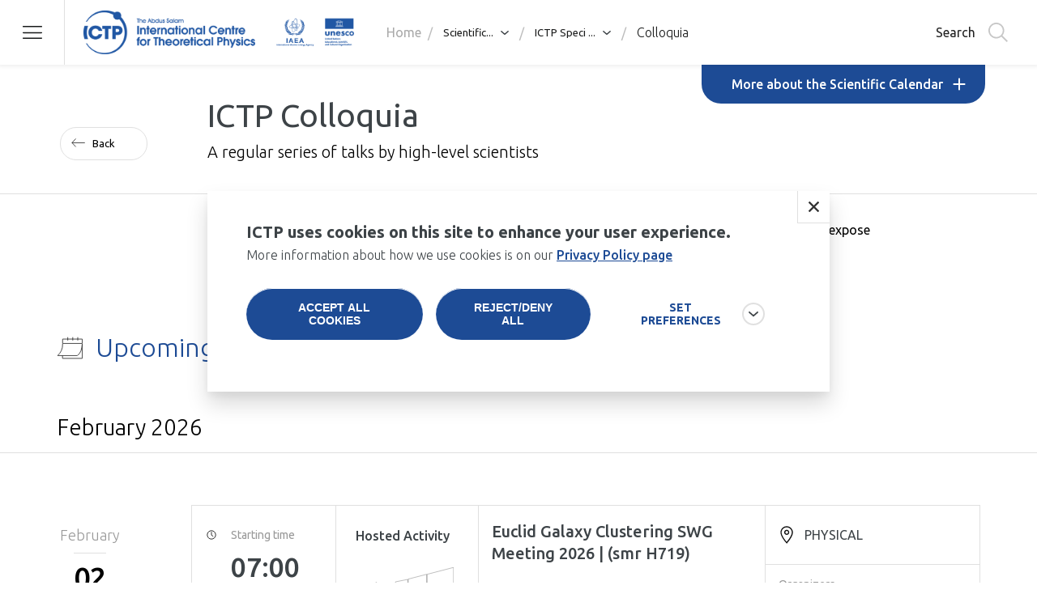

--- FILE ---
content_type: text/html; charset=UTF-8
request_url: https://2022.ictp.it/home/colloquia-series
body_size: 55932
content:
<!DOCTYPE html>
<html lang="en" dir="ltr" prefix="content: http://purl.org/rss/1.0/modules/content/  dc: http://purl.org/dc/terms/  foaf: http://xmlns.com/foaf/0.1/  og: http://ogp.me/ns#  rdfs: http://www.w3.org/2000/01/rdf-schema#  schema: http://schema.org/  sioc: http://rdfs.org/sioc/ns#  sioct: http://rdfs.org/sioc/types#  skos: http://www.w3.org/2004/02/skos/core#  xsd: http://www.w3.org/2001/XMLSchema# ">
  <head>

    <script async src="https://www.googletagmanager.com/gtag/js?id=G-7J1V25FS86"></script>

    <script type="text/javascript">
      let analytics_cookies = document.cookie.split('; ').find((row) => row.startsWith('ictp-categories='))?.split('=')[1];
      if(/analytics_cookies/.test(analytics_cookies)) {
        /*
        (function() {
          var ga = document.createElement('script'); 
          ga.type = 'text/javascript'; 
          ga.async = true;
          //ga.src = ('https:' == document.location.protocol ? 'https://ssl' : 'http://www') + '.google-analytics.com/ga.js';
          ga.src = "https://www.googletagmanager.com/gtag/js?id=G-7J1V25FS86";
          var s = document.getElementsByTagName('script')[0];
          s.parentNode.insertBefore(ga, s);
        })
        */

        window.dataLayer = window.dataLayer || [];
        function gtag(){ dataLayer.push(arguments); }
        gtag('js', new Date());
        gtag('config', 'G-7J1V25FS86');

      } else {
        window.dataLayer = window.dataLayer || [];
        function gtag(){ dataLayer.push(arguments); }
        gtag('js', new Date());
        gtag('config', 'G-7J1V25FS86', { 'send_to': false });
      }

    </script>

    <meta charset="utf-8" />
<link rel="canonical" href="https://2022.ictp.it/home/colloquia-series" />
<meta name="description" content="ICTP&#039;s colloquia series aims to increase interaction between its research groups as well as expose doctoral students to the Centre&#039;s rich array of physics and mathematics activities. Past colloquia can viewed on ICTP&#039;s YouTube page." />
<meta name="Generator" content="Drupal 9 (https://www.drupal.org)" />
<meta name="MobileOptimized" content="width" />
<meta name="HandheldFriendly" content="true" />
<meta name="viewport" content="width=device-width, initial-scale=1.0" />
<link rel="icon" href="/themes/custom/ictp/favicon.ico" type="image/vnd.microsoft.icon" />

    <title>ICTP Colloquia | ICTP</title>
    <link rel="stylesheet" media="all" href="/core/themes/stable/css/system/components/ajax-progress.module.css?t6fj99" />
<link rel="stylesheet" media="all" href="/core/themes/stable/css/system/components/align.module.css?t6fj99" />
<link rel="stylesheet" media="all" href="/core/themes/stable/css/system/components/autocomplete-loading.module.css?t6fj99" />
<link rel="stylesheet" media="all" href="/core/themes/stable/css/system/components/fieldgroup.module.css?t6fj99" />
<link rel="stylesheet" media="all" href="/core/themes/stable/css/system/components/container-inline.module.css?t6fj99" />
<link rel="stylesheet" media="all" href="/core/themes/stable/css/system/components/clearfix.module.css?t6fj99" />
<link rel="stylesheet" media="all" href="/core/themes/stable/css/system/components/details.module.css?t6fj99" />
<link rel="stylesheet" media="all" href="/core/themes/stable/css/system/components/hidden.module.css?t6fj99" />
<link rel="stylesheet" media="all" href="/core/themes/stable/css/system/components/item-list.module.css?t6fj99" />
<link rel="stylesheet" media="all" href="/core/themes/stable/css/system/components/js.module.css?t6fj99" />
<link rel="stylesheet" media="all" href="/core/themes/stable/css/system/components/nowrap.module.css?t6fj99" />
<link rel="stylesheet" media="all" href="/core/themes/stable/css/system/components/position-container.module.css?t6fj99" />
<link rel="stylesheet" media="all" href="/core/themes/stable/css/system/components/progress.module.css?t6fj99" />
<link rel="stylesheet" media="all" href="/core/themes/stable/css/system/components/reset-appearance.module.css?t6fj99" />
<link rel="stylesheet" media="all" href="/core/themes/stable/css/system/components/resize.module.css?t6fj99" />
<link rel="stylesheet" media="all" href="/core/themes/stable/css/system/components/sticky-header.module.css?t6fj99" />
<link rel="stylesheet" media="all" href="/core/themes/stable/css/system/components/system-status-counter.css?t6fj99" />
<link rel="stylesheet" media="all" href="/core/themes/stable/css/system/components/system-status-report-counters.css?t6fj99" />
<link rel="stylesheet" media="all" href="/core/themes/stable/css/system/components/system-status-report-general-info.css?t6fj99" />
<link rel="stylesheet" media="all" href="/core/themes/stable/css/system/components/tabledrag.module.css?t6fj99" />
<link rel="stylesheet" media="all" href="/core/themes/stable/css/system/components/tablesort.module.css?t6fj99" />
<link rel="stylesheet" media="all" href="/core/themes/stable/css/system/components/tree-child.module.css?t6fj99" />
<link rel="stylesheet" media="all" href="/modules/custom/ictp_visa/css/form.css?t6fj99" />
<link rel="stylesheet" media="print" href="/modules/custom/ictp_visa/css/print.css?t6fj99" />
<link rel="stylesheet" media="all" href="/core/themes/stable/css/views/views.module.css?t6fj99" />
<link rel="stylesheet" media="all" href="/modules/contrib/eu_cookie_compliance/css/eu_cookie_compliance.css?t6fj99" />
<link rel="stylesheet" media="all" href="/modules/contrib/better_social_sharing_buttons/css/better_social_sharing_buttons.css?t6fj99" />
<link rel="stylesheet" media="all" href="/core/themes/stable/css/core/assets/vendor/normalize-css/normalize.css?t6fj99" />
<link rel="stylesheet" media="all" href="/core/themes/stable/css/core/normalize-fixes.css?t6fj99" />
<link rel="stylesheet" media="all" href="/themes/custom/ictp/css/style.css?t6fj99" />
<link rel="stylesheet" media="all" href="/themes/custom/ictp/css/theme/utilities.css?t6fj99" />
<link rel="stylesheet" media="all" href="/themes/custom/ictp/css/layout/grid-view-layout.css?t6fj99" />
<link rel="stylesheet" media="all" href="/themes/custom/ictp/css/layout/grid.css?t6fj99" />
<link rel="stylesheet" media="all" href="/themes/custom/ictp/css/layout/layout.css?t6fj99" />
<link rel="stylesheet" media="all" href="/themes/custom/ictp/css/layout/layout-components.css?t6fj99" />
<link rel="stylesheet" media="all" href="/themes/custom/ictp/css/atomic/buttons.css?t6fj99" />
<link rel="stylesheet" media="all" href="/themes/custom/ictp/css/layout/layout-basic-page.css?t6fj99" />
<link rel="stylesheet" media="all" href="/themes/custom/ictp/css/layout/page-title.css?t6fj99" />
<link rel="stylesheet" media="all" href="/themes/custom/ictp/css/layout/related-card-layout.css?t6fj99" />
<link rel="stylesheet" media="all" href="/themes/custom/ictp/css/layout/calendar-more-links.css?t6fj99" />
<link rel="stylesheet" media="all" href="/themes/custom/ictp/css/infoscreens/infoscreen-layout-activities.css?t6fj99" />
<link rel="stylesheet" media="all" href="/themes/custom/ictp/css/infoscreens/infoscreen-layout-people.css?t6fj99" />
<link rel="stylesheet" media="all" href="/themes/custom/ictp/css/infoscreens/infoscreen-card-deadline.css?t6fj99" />
<link rel="stylesheet" media="all" href="/themes/custom/ictp/css/infoscreens/infoscreen-card-news.css?t6fj99" />
<link rel="stylesheet" media="all" href="/themes/custom/ictp/css/infoscreens/infoscreen-card-publication.css?t6fj99" />
<link rel="stylesheet" media="all" href="/themes/custom/ictp/css/infoscreens/infoscreen-card-next-seminars.css?t6fj99" />
<link rel="stylesheet" media="all" href="/themes/custom/ictp/css/infoscreens/infoscreen-card-next-events.css?t6fj99" />
<link rel="stylesheet" media="all" href="/themes/custom/ictp/css/infoscreens/infoscreen-card-single-seminar.css?t6fj99" />
<link rel="stylesheet" media="all" href="/themes/custom/ictp/css/infoscreens/infoscreen-card-notice.css?t6fj99" />
<link rel="stylesheet" media="all" href="/themes/custom/ictp/css/infoscreens/qrslide.css?t6fj99" />
<link rel="stylesheet" media="all" href="/core/themes/classy/css/components/action-links.css?t6fj99" />
<link rel="stylesheet" media="all" href="/core/themes/classy/css/components/breadcrumb.css?t6fj99" />
<link rel="stylesheet" media="all" href="/core/themes/classy/css/components/button.css?t6fj99" />
<link rel="stylesheet" media="all" href="/core/themes/classy/css/components/collapse-processed.css?t6fj99" />
<link rel="stylesheet" media="all" href="/core/themes/classy/css/components/container-inline.css?t6fj99" />
<link rel="stylesheet" media="all" href="/core/themes/classy/css/components/details.css?t6fj99" />
<link rel="stylesheet" media="all" href="/core/themes/classy/css/components/exposed-filters.css?t6fj99" />
<link rel="stylesheet" media="all" href="/core/themes/classy/css/components/field.css?t6fj99" />
<link rel="stylesheet" media="all" href="/core/themes/classy/css/components/form.css?t6fj99" />
<link rel="stylesheet" media="all" href="/core/themes/classy/css/components/icons.css?t6fj99" />
<link rel="stylesheet" media="all" href="/core/themes/classy/css/components/inline-form.css?t6fj99" />
<link rel="stylesheet" media="all" href="/core/themes/classy/css/components/item-list.css?t6fj99" />
<link rel="stylesheet" media="all" href="/core/themes/classy/css/components/link.css?t6fj99" />
<link rel="stylesheet" media="all" href="/core/themes/classy/css/components/links.css?t6fj99" />
<link rel="stylesheet" media="all" href="/core/themes/classy/css/components/menu.css?t6fj99" />
<link rel="stylesheet" media="all" href="/core/themes/classy/css/components/more-link.css?t6fj99" />
<link rel="stylesheet" media="all" href="/core/themes/classy/css/components/pager.css?t6fj99" />
<link rel="stylesheet" media="all" href="/core/themes/classy/css/components/tabledrag.css?t6fj99" />
<link rel="stylesheet" media="all" href="/core/themes/classy/css/components/tableselect.css?t6fj99" />
<link rel="stylesheet" media="all" href="/core/themes/classy/css/components/tablesort.css?t6fj99" />
<link rel="stylesheet" media="all" href="/core/themes/classy/css/components/tabs.css?t6fj99" />
<link rel="stylesheet" media="all" href="/core/themes/classy/css/components/textarea.css?t6fj99" />
<link rel="stylesheet" media="all" href="/core/themes/classy/css/components/ui-dialog.css?t6fj99" />
<link rel="stylesheet" media="all" href="/core/themes/classy/css/components/messages.css?t6fj99" />
<link rel="stylesheet" media="all" href="/core/themes/classy/css/components/node.css?t6fj99" />
<link rel="stylesheet" media="all" href="/core/themes/classy/css/components/progress.css?t6fj99" />
<link rel="stylesheet" media="all" href="/themes/custom/ictp/css/components/news-detail.css?t6fj99" />
<link rel="stylesheet" media="all" href="/themes/custom/ictp/css/components/opportunity-detail.css?t6fj99" />
<link rel="stylesheet" media="all" href="/themes/custom/ictp/css/components/card-news.css?t6fj99" />
<link rel="stylesheet" media="all" href="/themes/custom/ictp/css/components/tag-keywords.css?t6fj99" />
<link rel="stylesheet" media="all" href="/themes/custom/ictp/css/components/sections-grid-block.css?t6fj99" />
<link rel="stylesheet" media="all" href="/themes/custom/ictp/css/components/sectors-tag.css?t6fj99" />
<link rel="stylesheet" media="all" href="/themes/custom/ictp/css/components/carousel-dots.css?t6fj99" />
<link rel="stylesheet" media="all" href="/themes/custom/ictp/css/components/carousel-news.css?t6fj99" />
<link rel="stylesheet" media="all" href="/themes/custom/ictp/css/components/breadcrumbs.css?t6fj99" />
<link rel="stylesheet" media="all" href="/themes/custom/ictp/css/components/mega-menu.css?t6fj99" />
<link rel="stylesheet" media="all" href="/themes/custom/ictp/css/components/mega-menu-wrapper.css?t6fj99" />
<link rel="stylesheet" media="all" href="/themes/custom/ictp/css/components/mega-menu-colors.css?t6fj99" />
<link rel="stylesheet" media="all" href="/themes/custom/ictp/css/components/menu-mobile.css?t6fj99" />
<link rel="stylesheet" media="all" href="/themes/custom/ictp/css/components/secondary-items-menu.css?t6fj99" />
<link rel="stylesheet" media="all" href="/themes/custom/ictp/css/components/section-title.css?t6fj99" />
<link rel="stylesheet" media="all" href="/themes/custom/ictp/css/components/header.css?t6fj99" />
<link rel="stylesheet" media="all" href="/themes/custom/ictp/css/components/block-recent-news.css?t6fj99" />
<link rel="stylesheet" media="all" href="/themes/custom/ictp/css/components/block-recent-news-big.css?t6fj99" />
<link rel="stylesheet" media="all" href="/themes/custom/ictp/css/components/card-research.css?t6fj99" />
<link rel="stylesheet" media="all" href="/themes/custom/ictp/css/components/footer.css?t6fj99" />
<link rel="stylesheet" media="all" href="/themes/custom/ictp/css/components/extra-tile.css?t6fj99" />
<link rel="stylesheet" media="all" href="/themes/custom/ictp/css/components/hero-banner.css?t6fj99" />
<link rel="stylesheet" media="all" href="/themes/custom/ictp/css/components/about-block.css?t6fj99" />
<link rel="stylesheet" media="all" href="/themes/custom/ictp/css/components/carousel.css?t6fj99" />
<link rel="stylesheet" media="all" href="/themes/custom/ictp/css/components/file-attachment-download.css?t6fj99" />
<link rel="stylesheet" media="all" href="/themes/custom/ictp/css/components/card-related-big.css?t6fj99" />
<link rel="stylesheet" media="all" href="/themes/custom/ictp/css/components/card-related-small.css?t6fj99" />
<link rel="stylesheet" media="all" href="/themes/custom/ictp/css/components/card-hover.css?t6fj99" />
<link rel="stylesheet" media="all" href="/themes/custom/ictp/css/components/card-opportunity.css?t6fj99" />
<link rel="stylesheet" media="all" href="/themes/custom/ictp/css/components/card-collaboration.css?t6fj99" />
<link rel="stylesheet" media="all" href="/themes/custom/ictp/css/components/card-prize.css?t6fj99" />
<link rel="stylesheet" media="all" href="/themes/custom/ictp/css/components/card-upcoming-seminar-by-sections.css?t6fj99" />
<link rel="stylesheet" media="all" href="/themes/custom/ictp/css/components/prize-detail.css?t6fj99" />
<link rel="stylesheet" media="all" href="/themes/custom/ictp/css/components/video.css?t6fj99" />
<link rel="stylesheet" media="all" href="/themes/custom/ictp/css/components/ongoing-events.css?t6fj99" />
<link rel="stylesheet" media="all" href="/themes/custom/ictp/css/components/next-deadlines.css?t6fj99" />
<link rel="stylesheet" media="all" href="/themes/custom/ictp/css/components/scientific-calendar-layout.css?t6fj99" />
<link rel="stylesheet" media="all" href="/themes/custom/ictp/css/components/scientific-calendar-colors.css?t6fj99" />
<link rel="stylesheet" media="all" href="/themes/custom/ictp/css/components/scientific-calendar-fields.css?t6fj99" />
<link rel="stylesheet" media="all" href="/themes/custom/ictp/css/components/scientific-calendar-card.css?t6fj99" />
<link rel="stylesheet" media="all" href="/themes/custom/ictp/css/components/social-share.css?t6fj99" />
<link rel="stylesheet" media="all" href="/themes/custom/ictp/css/components/card-topic.css?t6fj99" />
<link rel="stylesheet" media="all" href="/themes/custom/ictp/css/components/topic-projects.css?t6fj99" />
<link rel="stylesheet" media="all" href="/themes/custom/ictp/css/components/visit-form.css?t6fj99" />
<link rel="stylesheet" media="all" href="/themes/custom/ictp/css/components/event-filters-layout.css?t6fj99" />
<link rel="stylesheet" media="all" href="/themes/custom/ictp/css/components/event-filters-mobile.css?t6fj99" />
<link rel="stylesheet" media="all" href="/themes/custom/ictp/css/components/event-filters-desktop.css?t6fj99" />
<link rel="stylesheet" media="all" href="/themes/custom/ictp/css/components/event-filters-archive.css?t6fj99" />
<link rel="stylesheet" media="all" href="/themes/custom/ictp/css/components/member-layout.css?t6fj99" />
<link rel="stylesheet" media="all" href="/themes/custom/ictp/css/components/member-card.css?t6fj99" />
<link rel="stylesheet" media="all" href="/themes/custom/ictp/css/components/card-member-small.css?t6fj99" />
<link rel="stylesheet" media="all" href="/themes/custom/ictp/css/components/card-member-small-layout.css?t6fj99" />
<link rel="stylesheet" media="all" href="/themes/custom/ictp/css/components/member-content.css?t6fj99" />
<link rel="stylesheet" media="all" href="/themes/custom/ictp/css/components/publication-form.css?t6fj99" />
<link rel="stylesheet" media="all" href="/themes/custom/ictp/css/components/card-timeline.css?t6fj99" />
<link rel="stylesheet" media="all" href="/themes/custom/ictp/css/components/card-blog.css?t6fj99" />
<link rel="stylesheet" media="all" href="/themes/custom/ictp/css/components/blog-layout.css?t6fj99" />
<link rel="stylesheet" media="all" href="/themes/custom/ictp/css/components/campus-layout.css?t6fj99" />
<link rel="stylesheet" media="all" href="/themes/custom/ictp/css/components/campus-map.css?t6fj99" />
<link rel="stylesheet" media="all" href="/themes/custom/ictp/css/components/campus-detail-page.css?t6fj99" />
<link rel="stylesheet" media="all" href="/themes/custom/ictp/css/components/phonebook.css?t6fj99" />
<link rel="stylesheet" media="all" href="/themes/custom/ictp/css/components/load-more.css?t6fj99" />
<link rel="stylesheet" media="all" href="/themes/custom/ictp/css/components/homepage-sections.css?t6fj99" />
<link rel="stylesheet" media="all" href="/themes/custom/ictp/css/components/custom-about-block-hps.css?t6fj99" />
<link rel="stylesheet" media="all" href="/themes/custom/ictp/css/components/carousel-HPS-first-slide-custom.css?t6fj99" />
<link rel="stylesheet" media="all" href="/themes/custom/ictp/css/components/card-upcoming-event-by-sections-big.css?t6fj99" />
<link rel="stylesheet" media="all" href="/themes/custom/ictp/css/components/card-publication.css?t6fj99" />
<link rel="stylesheet" media="all" href="/themes/custom/ictp/css/components/login-layout.css?t6fj99" />
<link rel="stylesheet" media="all" href="/themes/custom/ictp/css/components/card-inforgraphic.css?t6fj99" />
<link rel="stylesheet" media="all" href="/themes/custom/ictp/css/components/card-collaboration-related.css?t6fj99" />
<link rel="stylesheet" media="all" href="/themes/custom/ictp/css/components/highchart-legend.css?t6fj99" />
<link rel="stylesheet" media="all" href="/themes/custom/ictp/css/components/search-phonebook.css?t6fj99" />
<link rel="stylesheet" media="all" href="/themes/custom/ictp/css/components/not-found.css?t6fj99" />
<link rel="stylesheet" media="all" href="/themes/custom/ictp/css/components/card-teaching-material.css?t6fj99" />
<link rel="stylesheet" media="all" href="/themes/custom/ictp/css/components/card-videos.css?t6fj99" />
<link rel="stylesheet" media="all" href="/themes/custom/ictp/css/components/card-job.css?t6fj99" />
<link rel="stylesheet" media="all" href="/themes/custom/ictp/css/components/card-bids.css?t6fj99" />
<link rel="stylesheet" media="all" href="/themes/custom/ictp/css/components/special-related.css?t6fj99" />
<link rel="stylesheet" media="all" href="/themes/custom/ictp/css/components/cookie-banner.css?t6fj99" />
<link rel="stylesheet" media="all" href="/themes/custom/ictp/css/components/yt-cookie.css?t6fj99" />
<link rel="stylesheet" media="all" href="/themes/custom/ictp/css/components/external-member-detail.css?t6fj99" />
<link rel="stylesheet" media="all" href="/themes/custom/ictp/css/components/card-job-carousel.css?t6fj99" />
<link rel="stylesheet" media="all" href="/themes/custom/ictp/css/components/pwf-project.css?t6fj99" />
<link rel="stylesheet" media="all" href="/themes/custom/ictp/css/supporterslist.css?t6fj99" />
<link rel="stylesheet" media="all" href="/themes/custom/ictp/libs/swiper-js/swiper-bundle.min.css?t6fj99" />
<link rel="stylesheet" media="all" href="/themes/custom/ictp/libs/nouislider/nouislider.min.css?t6fj99" />
<link rel="stylesheet" media="all" href="//fonts.googleapis.com/css?family=Ubuntu:300,400,500,600,700&amp;display=swap" />
<link rel="stylesheet" media="all" href="//fonts.googleapis.com/css2?family=Ubuntu+Sans:100,300,400,500,600,700&amp;display=swap" />
<link rel="stylesheet" media="all" href="/themes/custom/ictp/css/components/search-refactor.css?t6fj99" />
<link rel="stylesheet" media="all" href="/themes/custom/ictp/css/theme/colors.css?t6fj99" />
<link rel="stylesheet" media="all" href="/themes/custom/ictp/css/theme/typography.css?t6fj99" />
<link rel="stylesheet" media="all" href="/themes/custom/ictp/css/theme/variables.css?t6fj99" />
<link rel="stylesheet" media="all" href="/themes/custom/ictp/css/theme/card.css?t6fj99" />

    

    <script type="text/javascript">
      (function(c,l,a,r,i,t,y){
          c[a]=c[a]||function(){(c[a].q=c[a].q||[]).push(arguments)};
          t=l.createElement(r);t.async=1;t.src="https://www.clarity.ms/tag/"+i;
          y=l.getElementsByTagName(r)[0];y.parentNode.insertBefore(t,y);
      })(window, document, "clarity", "script", "h5bdikh8ff");
    </script>
    
    
  </head>

  <body class="section-home hide-next-page">
        <a href="#main-content" class="visually-hidden focusable">
      Skip to main content
    </a>
    
      <div class="dialog-off-canvas-main-canvas" data-off-canvas-main-canvas>
    
  <header class="site-header">
    
<div class="region region-header hide">

    <div id="block-logo" class="block block-block-content block-block-content57a22145-013c-41a0-9b46-123569028a46">
  
    
      
            <div class="clearfix text-formatted field field--name-body field--type-text-with-summary field--label-hidden field__item"><a href="/">ICTP</a>
</div>
      
  </div>
<nav role="navigation" aria-labelledby="block-mainnavigation-breadcrumbs-menu" id="block-mainnavigation-breadcrumbs" class="block block-menu navigation menu--main">
            
  <h2 class="visually-hidden" id="block-mainnavigation-breadcrumbs-menu">Breadcrumbs</h2>
  

        

<div class="custom-breadcrumbs">
  <ul>
      
            <li>
        <a href="/" data-drupal-link-system-path="&lt;front&gt;">Home</a>
      </li>

                                                
                    
            <li>
              <span>Scientific...</span>


                              <button class="breadcrumb-toggle">toggle submenu</button>

                <ul class="dropdown">
                                      <li> <a href="/home/scientific-calendar" data-drupal-link-system-path="node/138">Current Events</a> </li>
                                      <li> <a href="/home/ictp-special-events" data-drupal-link-system-path="node/11127">ICTP Special Events</a> </li>
                                      <li> <a href="/home/ictp-events-archive" data-drupal-link-system-path="node/11131">Events Archive</a> </li>
                                      <li> <a href="/home/about-ictps-scientific-calendar" data-drupal-link-system-path="node/23840">About the Scientific Calendar</a> </li>
                                  </ul>
                          </li>

                                                                
                                

                
                                                                                                                                                                                                                  
                                      <li>
                      <a href="/home/ictp-special-events" data-drupal-link-system-path="node/11127">ICTP Speci ...</a>
                  
                    <button class="breadcrumb-toggle">toggle submenu</button>

                    <ul class="dropdown">
                                              <li> <a href="/home/salam-distinguished-lectures-series?ty%5B51%5D=51" data-drupal-link-query="{&quot;ty&quot;:{&quot;51&quot;:&quot;51&quot;}}" data-drupal-link-system-path="node/11130">Salam Distinguished Lectures</a> </li>
                                                                      <li> <a href="/home/colloquia-series?ty%5B53%5D=53" data-drupal-link-query="{&quot;ty&quot;:{&quot;53&quot;:&quot;53&quot;}}" data-drupal-link-system-path="node/11129">Colloquia</a> </li>
                                                                                                                        <li> <a href="/home/ceremonies-series?ty%5B59%5D=59&amp;ty%5B58%5D=58" data-drupal-link-query="{&quot;ty&quot;:{&quot;59&quot;:&quot;59&quot;,&quot;58&quot;:&quot;58&quot;}}" data-drupal-link-system-path="node/11128">Ceremonies</a> </li>
                                                                  </ul>
                  </li>

                


                                                                              
                                                                                    
                  <li class="last-active">
        <span>Colloquia</span>
      </li>
      
    
      
      
      
      
      
      
    </ul>
</div>

  </nav>


    <div class="section-logo"></div>
    <div id="block-searchbutton" class="search-widget">
      <button class="search-button">Search</button>
    </div>
    <div class="block-searchinput-wrapper">
      <input class="search-input" type="search" text="" placeholder="Search in ICTP..." />
      <button class="close--button">Close</button>
      <button class="go-button">Search</button>
    </div>
    <div id="block-hamburger">
        <button class="hamburger"></button>
    </div>

</div>

    


  <div class="region region-mega-menu hide">
    
<div>

  
  <div class="menu-rows">

    <div class="logo-search-bar">
      <div class="left">
        <a href="/">
          <img width="200" height="200" src="/themes/custom/ictp/assets/loghi/newlogo-white.png" alt="logo-ictp-white" class="ictp-logo" />
          <link rel="preload" as="image" href="/themes/custom/ictp/assets/loghi/newlogo-white.png">
        </a>

        <div class="back-section">
          <button>BACK</button>
          <div class="section-name"></div>
        </div>
      </div>

      <div class="right">
        <div class="section-logo"></div>

        <div class="search-widget">
          <button class="search-button">Search</button>
        </div>

        <div class="block-searchinput-wrapper">
          <input id="block-searchinput" class="search-input" text="" placeholder="Search in ICTP...">
          <button class="close--button">Close</button>
          <button class="go-button">Search</button>

        </div>

        <div class="close-button">
          <button class="close"></button>
        </div>
      </div>
    </div>

    <div class="mega-menu-columns">
      <nav role="navigation" aria-labelledby="block-mainnavigation-megamenu-menu" id="block-mainnavigation-megamenu" class="block block-menu navigation menu--main">
                                          
        <h2 class="visually-hidden" id="block-mainnavigation-megamenu-menu">Main navigation</h2>
        

                          
    
          <ul class="menu section-col">

    
          

      <li role="button" tabindex="-1" 
         id="lv_0_home" class="menu-item menu-item--expanded menu-item--active-trail">

        <a href="/" data-drupal-link-system-path="&lt;front&gt;">Home</a>

                      
          <ul class="menu second-level-col">

    
          

      <li role="button" tabindex="-1" 
         id="lv_1_about" class="menu-item menu-item--expanded menu-leaf-label">

        <span>About</span>

                      
          <ul class="menu multi-col">

    
          

      <li role="button" tabindex="-1" 
         id="lv_2_who_we_are" class="menu-item menu-item--expanded">

        <a href="https://ictp.it/home/who-we-are">Who We Are</a>

                      
          <ul class="menu initial-expanded">

    
          

      <li role="button" tabindex="-1" 
         id="lv_3_our_mission" class="menu-item">

        <a href="/home/our-mission" data-drupal-link-system-path="node/36">Our Mission</a>

        
      </li>
          

      <li role="button" tabindex="-1" 
         id="lv_3_governance" class="menu-item">

        <a href="/home/governance" data-drupal-link-system-path="node/37">Governance</a>

        
      </li>
          

      <li role="button" tabindex="-1" 
         id="lv_3_institutional_partners" class="menu-item">

        <a href="/home/institutional-partners" data-drupal-link-system-path="node/38">Institutional Partners</a>

        
      </li>
          

      <li role="button" tabindex="-1" 
         id="lv_3_our_history" class="menu-item">

        <a href="/home/our-history" data-drupal-link-system-path="node/34">Our History</a>

        
      </li>
        </ul>
  
        
      </li>
          

      <li role="button" tabindex="-1" 
         id="lv_2_what_we_do" class="menu-item menu-item--expanded">

        <a href="/home/what-we-do" data-drupal-link-system-path="node/33">What We Do</a>

                      
          <ul class="menu initial-expanded">

    
          

      <li role="button" tabindex="-1" 
         id="lv_3_research" class="menu-item">

        <a href="/home/research" data-drupal-link-system-path="node/39">Research</a>

        
      </li>
          

      <li role="button" tabindex="-1" 
         id="lv_3_education" class="menu-item">

        <a href="/home/education" data-drupal-link-system-path="node/40">Education</a>

        
      </li>
          

      <li role="button" tabindex="-1" 
         id="lv_3_global_outreach" class="menu-item">

        <a href="/home/global-outreach" data-drupal-link-system-path="node/41">Global Outreach</a>

        
      </li>
          

      <li role="button" tabindex="-1" 
         id="lv_3_recognising_excellence" class="menu-item">

        <a href="/home/recognising-excellence" data-drupal-link-system-path="node/42">Recognising Excellence</a>

        
      </li>
          

      <li role="button" tabindex="-1" 
         id="lv_3_supporting_gender_equality" class="menu-item">

        <a href="/home/supporting-gender-equality" data-drupal-link-system-path="node/145">Supporting Gender Equality</a>

        
      </li>
        </ul>
  
        
      </li>
          

      <li role="button" tabindex="-1" 
         id="lv_2_news" class="menu-item">

        <a href="/home/news" data-drupal-link-system-path="node/149">News</a>

        
      </li>
          

      <li role="button" tabindex="-1" 
         id="lv_2_ictp_and_the_developing_world" class="menu-item">

        <a href="/home/ictp-and-developing-world" data-drupal-link-system-path="node/43">ICTP and the Developing World</a>

        
      </li>
          

      <li role="button" tabindex="-1" 
         id="lv_2_work_with_ictp" class="menu-item">

        <a href="/home/work-ictp" data-drupal-link-system-path="node/44">Work With ICTP</a>

        
      </li>
          

      <li role="button" tabindex="-1" 
         id="lv_2_open_bids" class="menu-item">

        <a href="/home/open-bids" data-drupal-link-system-path="node/45">Open Bids</a>

        
      </li>
          

      <li role="button" tabindex="-1" 
         id="lv_2_contacts" class="menu-item">

        <a href="/home/contacts" data-drupal-link-system-path="node/46">Contacts</a>

        
      </li>
        </ul>
  
        
      </li>
          

      <li role="button" tabindex="-1" 
         id="lv_1_research" class="menu-item menu-item--expanded menu-leaf-label">

        <span>Research</span>

                      
          <ul class="menu multi-col">

    
          

      <li role="button" tabindex="-1" 
         id="lv_2_our_research" class="menu-item">

        <a href="/home/our-research" data-drupal-link-system-path="node/146">Our Research</a>

        
      </li>
          

      <li role="button" tabindex="-1" 
         id="lv_2_research_fields" class="menu-item">

        <a href="/home/research-fields" data-drupal-link-system-path="node/147">Research Fields</a>

        
      </li>
          

      <li role="button" tabindex="-1" 
         id="lv_2_publications" class="menu-item">

        <a href="/home/publications" data-drupal-link-system-path="node/148">Publications</a>

        
      </li>
        </ul>
  
        
      </li>
          

      <li role="button" tabindex="-1" 
         id="lv_1_scientific_calendar" class="menu-item menu-item--expanded menu-item--active-trail menu-leaf-label">

        <span>Scientific Calendar</span>

                      
          <ul class="menu multi-col">

    
          

      <li role="button" tabindex="-1" 
         id="lv_2_current_events" class="menu-item menu-item--expanded">

        <a href="/home/scientific-calendar" data-drupal-link-system-path="node/138">Current Events</a>

                      
          <ul class="menu initial-expanded">

    
          

      <li role="button" tabindex="-1" 
         id="lv_3_conferences" class="menu-item">

        <a href="/home/scientific-calendar?ty%5B56%5D=56&amp;ty%5B60%5D=60" data-drupal-link-query="{&quot;ty&quot;:{&quot;56&quot;:&quot;56&quot;,&quot;60&quot;:&quot;60&quot;}}" data-drupal-link-system-path="node/138">Conferences</a>

        
      </li>
          

      <li role="button" tabindex="-1" 
         id="lv_3_schools" class="menu-item">

        <a href="/home/scientific-calendar?ty%5B54%5D=54&amp;ty%5B60%5D=60" data-drupal-link-query="{&quot;ty&quot;:{&quot;54&quot;:&quot;54&quot;,&quot;60&quot;:&quot;60&quot;}}" data-drupal-link-system-path="node/138">Schools</a>

        
      </li>
          

      <li role="button" tabindex="-1" 
         id="lv_3_workshops" class="menu-item">

        <a href="/home/scientific-calendar?ty%5B55%5D=55&amp;ty%5B60%5D=60" data-drupal-link-query="{&quot;ty&quot;:{&quot;55&quot;:&quot;55&quot;,&quot;60&quot;:&quot;60&quot;}}" data-drupal-link-system-path="node/138">Workshops</a>

        
      </li>
          

      <li role="button" tabindex="-1" 
         id="lv_3_seminars" class="menu-item">

        <a href="/home/scientific-calendar?ty%5B52%5D=52" data-drupal-link-query="{&quot;ty&quot;:{&quot;52&quot;:&quot;52&quot;}}" data-drupal-link-system-path="node/138">Seminars</a>

        
      </li>
        </ul>
  
        
      </li>
          

      <li role="button" tabindex="-1" 
         id="lv_2_ictp_special_events" class="menu-item menu-item--expanded menu-item--active-trail">

        <a href="/home/ictp-special-events" data-drupal-link-system-path="node/11127">ICTP Special Events</a>

                      
          <ul class="menu initial-expanded">

    
          

      <li role="button" tabindex="-1" 
         id="lv_3_salam_distinguished_lectures" class="menu-item">

        <a href="/home/salam-distinguished-lectures-series?ty%5B51%5D=51" data-drupal-link-query="{&quot;ty&quot;:{&quot;51&quot;:&quot;51&quot;}}" data-drupal-link-system-path="node/11130">Salam Distinguished Lectures</a>

        
      </li>
          

      <li role="button" tabindex="-1" 
         id="lv_3_colloquia" class="menu-item menu-item--active-trail">

        <a href="/home/colloquia-series?ty%5B53%5D=53" data-drupal-link-query="{&quot;ty&quot;:{&quot;53&quot;:&quot;53&quot;}}" data-drupal-link-system-path="node/11129">Colloquia</a>

        
      </li>
          

      <li role="button" tabindex="-1" 
         id="lv_3_ceremonies" class="menu-item">

        <a href="/home/ceremonies-series?ty%5B59%5D=59&amp;ty%5B58%5D=58" data-drupal-link-query="{&quot;ty&quot;:{&quot;59&quot;:&quot;59&quot;,&quot;58&quot;:&quot;58&quot;}}" data-drupal-link-system-path="node/11128">Ceremonies</a>

        
      </li>
        </ul>
  
        
      </li>
          

      <li role="button" tabindex="-1" 
         id="lv_2_events_archive" class="menu-item">

        <a href="/home/ictp-events-archive" data-drupal-link-system-path="node/11131">Events Archive</a>

        
      </li>
          

      <li role="button" tabindex="-1" 
         id="lv_2_about_the_scientific_calendar" class="menu-item menu-item--expanded">

        <a href="/home/about-ictps-scientific-calendar" data-drupal-link-system-path="node/23840">About the Scientific Calendar</a>

                      
          <ul class="menu initial-expanded">

    
          

      <li role="button" tabindex="-1" 
         id="lv_3_attend_an_event" class="menu-item">

        <a href="/home/attend-ictp-event" data-drupal-link-system-path="node/23841">Attend an event</a>

        
      </li>
          

      <li role="button" tabindex="-1" 
         id="lv_3_check_your_application_status" class="menu-item">

        <a href="https://e-portal.ictp.it/applicant/login">Check your application status</a>

        
      </li>
          

      <li role="button" tabindex="-1" 
         id="lv_3_propose_an_event" class="menu-item">

        <a href="/home/propose-ictp-event" data-drupal-link-system-path="node/158">Propose an event</a>

        
      </li>
          

      <li role="button" tabindex="-1" 
         id="lv_3_host_an_event_at_ictp" class="menu-item">

        <a href="/home/ictp-hosted-events" data-drupal-link-system-path="node/159">Host an event at ICTP</a>

        
      </li>
          

      <li role="button" tabindex="-1" 
         id="lv_3_contacts" class="menu-item">

        <a href="/home/contacts-ictp-events" data-drupal-link-system-path="node/161">Contacts</a>

        
      </li>
        </ul>
  
        
      </li>
        </ul>
  
        
      </li>
          

      <li role="button" tabindex="-1" 
         id="lv_1_higher_education_and_career_development" class="menu-item menu-item--expanded menu-leaf-label">

        <span>Higher Education and Career Development</span>

                      
          <ul class="menu multi-col">

    
          

      <li role="button" tabindex="-1" 
         id="lv_2_opportunities_overview" class="menu-item">

        <a href="/home/opportunities-overview" data-drupal-link-system-path="node/162">Opportunities Overview</a>

        
      </li>
          

      <li role="button" tabindex="-1" 
         id="lv_2_educational_programmes" class="menu-item menu-leaf-label">

        <span>Educational Programmes</span>

        
      </li>
          

      <li role="button" tabindex="-1" 
         id="lv_2_postgraduate_diploma_programme" class="menu-item">

        <a href="/opportunity/ictp-postgraduate-diploma-programme" data-drupal-link-system-path="node/288">Postgraduate Diploma Programme</a>

        
      </li>
          

      <li role="button" tabindex="-1" 
         id="lv_2_masters_programmes" class="menu-item">

        <a href="/home/masters-degree-programmes" data-drupal-link-system-path="node/164">Master&#039;s Programmes</a>

        
      </li>
          

      <li role="button" tabindex="-1" 
         id="lv_2_phd_and_sandwich_programmes" class="menu-item">

        <a href="/home/phd-and-sandwich-programmes" data-drupal-link-system-path="node/165">PhD and Sandwich Programmes</a>

        
      </li>
          

      <li role="button" tabindex="-1" 
         id="lv_2_career_development_programmes" class="menu-item menu-leaf-label">

        <span>Career Development Programmes</span>

        
      </li>
          

      <li role="button" tabindex="-1" 
         id="lv_2_laboratory_opportunities" class="menu-item">

        <a href="/home/laboratory-opportunities" data-drupal-link-system-path="node/167">Laboratory Opportunities</a>

        
      </li>
          

      <li role="button" tabindex="-1" 
         id="lv_2_associates_programme" class="menu-item">

        <a href="/home/associates-programme" data-drupal-link-system-path="node/166">Associates Programme</a>

        
      </li>
          

      <li role="button" tabindex="-1" 
         id="lv_2_postdoctoral_opportunities" class="menu-item">

        <a href="/home/postdoctoral-opportunities" data-drupal-link-system-path="node/168">Postdoctoral Opportunities</a>

        
      </li>
        </ul>
  
        
      </li>
          

      <li role="button" tabindex="-1" 
         id="lv_1_science_outreach" class="menu-item menu-item--expanded menu-leaf-label">

        <span>Science Outreach</span>

                      
          <ul class="menu multi-col">

    
          

      <li role="button" tabindex="-1" 
         id="lv_2_overview" class="menu-item">

        <a href="/home/ictp-science-outreach" data-drupal-link-system-path="node/170">Overview</a>

        
      </li>
          

      <li role="button" tabindex="-1" 
         id="lv_2_partner_institutes" class="menu-item">

        <a href="/home/partner-institutes" data-drupal-link-system-path="node/171">Partner Institutes</a>

        
      </li>
          

      <li role="button" tabindex="-1" 
         id="lv_2_affiliated_centres" class="menu-item">

        <a href="/home/affiliated-centres" data-drupal-link-system-path="node/173">Affiliated Centres</a>

        
      </li>
          

      <li role="button" tabindex="-1" 
         id="lv_2_research_networks" class="menu-item">

        <a href="/home/research-networks" data-drupal-link-system-path="node/174">Research Networks</a>

        
      </li>
          

      <li role="button" tabindex="-1" 
         id="lv_2_other_opportunities_for_institutes" class="menu-item">

        <a href="/home/other-opportunities-institutes" data-drupal-link-system-path="node/175">Other Opportunities for Institutes</a>

        
      </li>
          

      <li role="button" tabindex="-1" 
         id="lv_2_physics_without_frontiers" class="menu-item">

        <a href="/home/physics-without-frontiers" data-drupal-link-system-path="node/181">Physics Without Frontiers</a>

        
      </li>
          

      <li role="button" tabindex="-1" 
         id="lv_2_consortium_for_scientific_computing" class="menu-item">

        <a href="/home/consortium-scientific-computing" data-drupal-link-system-path="node/19736">Consortium for Scientific Computing</a>

        
      </li>
        </ul>
  
        
      </li>
          

      <li role="button" tabindex="-1" 
         id="lv_1_visiting_ictp" class="menu-item menu-item--expanded menu-leaf-label">

        <span>Visiting ICTP</span>

                      
          <ul class="menu multi-col">

    
          

      <li role="button" tabindex="-1" 
         id="lv_2_campus_map" class="menu-item">

        <a href="/home/campus-map" data-drupal-link-system-path="node/183">Campus map</a>

        
      </li>
          

      <li role="button" tabindex="-1" 
         id="lv_2_transportation" class="menu-item">

        <a href="/home/transportation" data-drupal-link-system-path="node/188">Transportation</a>

        
      </li>
          

      <li role="button" tabindex="-1" 
         id="lv_2_childcare_and_schools" class="menu-item">

        <a href="/home/childcare-and-schools" data-drupal-link-system-path="node/190">Childcare and Schools</a>

        
      </li>
        </ul>
  
        
      </li>
          

      <li role="button" tabindex="-1" 
         id="lv_1_support_ictp" class="menu-item menu-item--expanded menu-leaf-label">

        <span>Support ICTP</span>

                      
          <ul class="menu multi-col">

    
          

      <li role="button" tabindex="-1" 
         id="lv_2_why_support_ictp" class="menu-item">

        <a href="/home/support-ictp" data-drupal-link-system-path="node/18194">Why Support ICTP</a>

        
      </li>
          

      <li role="button" tabindex="-1" 
         id="lv_2_impact" class="menu-item">

        <a href="/home/impact" data-drupal-link-system-path="node/18195">Impact</a>

        
      </li>
          

      <li role="button" tabindex="-1" 
         id="lv_2_ictp_advisory_board" class="menu-item">

        <a href="/home/ictp-advisory-board" data-drupal-link-system-path="node/28386">ICTP Advisory Board</a>

        
      </li>
        </ul>
  
        
      </li>
          

      <li role="button" tabindex="-1" 
         id="lv_1_ictp_library" class="menu-item menu-item--expanded menu-leaf-label">

        <span>ICTP Library</span>

                      
          <ul class="menu multi-col">

    
          

      <li role="button" tabindex="-1" 
         id="lv_2_search_the_ictp_library_catalogue" class="menu-item">

        <a href="https://cat.ictp.it">Search the ICTP Library Catalogue</a>

        
      </li>
          

      <li role="button" tabindex="-1" 
         id="lv_2_resources_and_services" class="menu-item menu-item--expanded">

        <a href="https://library.ictp.it/library/licensed-resources">Resources and Services</a>

                      
          <ul class="menu initial-expanded">

    
          

      <li role="button" tabindex="-1" 
         id="lv_3_licensed_resources" class="menu-item">

        <a href="/library/licensed-resources" data-drupal-link-system-path="node/22277">Licensed Resources</a>

        
      </li>
          

      <li role="button" tabindex="-1" 
         id="lv_3_request_an_article" class="menu-item">

        <a href="/library/request-article" data-drupal-link-system-path="node/22275">Request an Article</a>

        
      </li>
        </ul>
  
        
      </li>
          

      <li role="button" tabindex="-1" 
         id="lv_2_for_developing_countries" class="menu-item menu-item--expanded">

        <a href="/library/developing-countries" data-drupal-link-system-path="node/22264">For Developing Countries</a>

                      
          <ul class="menu initial-expanded">

    
          

      <li role="button" tabindex="-1" 
         id="lv_3_book_donation_programme" class="menu-item">

        <a href="/library/book-donation-programme" data-drupal-link-system-path="node/22278">Book Donation Programme</a>

        
      </li>
          

      <li role="button" tabindex="-1" 
         id="lv_3_ejournals_delivery_service" class="menu-item">

        <a href="http://ejds.ictp.it/ejds/">eJournals Delivery Service</a>

        
      </li>
          

      <li role="button" tabindex="-1" 
         id="lv_3_special_initiatives_for_developing_countries" class="menu-item">

        <a href="/library/special-initiatives-developing-countries" data-drupal-link-system-path="node/22279">Special Initiatives for Developing Countries</a>

        
      </li>
        </ul>
  
        
      </li>
          

      <li role="button" tabindex="-1" 
         id="lv_2_about_the_ictp_library" class="menu-item menu-item--expanded">

        <a href="/library" data-drupal-link-system-path="node/22263">About the ICTP Library</a>

                      
          <ul class="menu initial-expanded">

    
          

      <li role="button" tabindex="-1" 
         id="lv_3_ictp_library_staff" class="menu-item">

        <a href="/library/ictp-library-staff" data-drupal-link-system-path="node/22267">ICTP Library Staff</a>

        
      </li>
          

      <li role="button" tabindex="-1" 
         id="lv_3_for_librarians" class="menu-item">

        <a href="/library/librarians" data-drupal-link-system-path="node/22271">For Librarians</a>

        
      </li>
        </ul>
  
        
      </li>
          

      <li role="button" tabindex="-1" 
         id="lv_2_contact_us_&amp;_opening_hours" class="menu-item">

        <a href="/library/contact-us-opening-hours" data-drupal-link-system-path="node/22262">Contact Us &amp; Opening Hours</a>

        
      </li>
        </ul>
  
        
      </li>
        </ul>
  
        
      </li>
          

      <li role="button" tabindex="-1" 
         id="lv_0_high_energy_cosmology_and_astroparticle_physics" class="menu-item menu-item--expanded">

        <a href="/hecap" data-drupal-link-system-path="taxonomy/term/2">High Energy, Cosmology and Astroparticle Physics</a>

                      
          <ul class="menu second-level-col">

    
          

      <li role="button" tabindex="-1" 
         id="lv_1_homepage" class="menu-item">

        <a href="/hecap" data-drupal-link-system-path="taxonomy/term/2">Homepage</a>

        
      </li>
          

      <li role="button" tabindex="-1" 
         id="lv_1_about" class="menu-item menu-item--expanded menu-leaf-label">

        <span>About</span>

                      
          <ul class="menu multi-col">

    
          

      <li role="button" tabindex="-1" 
         id="lv_2_overview" class="menu-item">

        <a href="/hecap/about" data-drupal-link-system-path="node/4">Overview</a>

        
      </li>
          

      <li role="button" tabindex="-1" 
         id="lv_2_collaborations" class="menu-item">

        <a href="/hecap/collaborations" data-drupal-link-system-path="node/193">Collaborations</a>

        
      </li>
          

      <li role="button" tabindex="-1" 
         id="lv_2_news" class="menu-item">

        <a href="/hecap/news" data-drupal-link-system-path="node/875">News</a>

        
      </li>
          

      <li role="button" tabindex="-1" 
         id="lv_2_contacts" class="menu-item">

        <a href="/hecap/contacts" data-drupal-link-system-path="node/194">Contacts</a>

        
      </li>
        </ul>
  
        
      </li>
          

      <li role="button" tabindex="-1" 
         id="lv_1_research" class="menu-item menu-item--expanded menu-leaf-label">

        <span>Research</span>

                      
          <ul class="menu multi-col">

    
          

      <li role="button" tabindex="-1" 
         id="lv_2_research_areas" class="menu-item">

        <a href="/hecap/research-areas" data-drupal-link-system-path="node/11">Research Areas</a>

        
      </li>
          

      <li role="button" tabindex="-1" 
         id="lv_2_publications" class="menu-item">

        <a href="/hecap/publications" data-drupal-link-system-path="node/197">Publications</a>

        
      </li>
          

      <li role="button" tabindex="-1" 
         id="lv_2_research_opportunities" class="menu-item">

        <a href="/hecap/research-opportunities" data-drupal-link-system-path="node/196">Research Opportunities</a>

        
      </li>
        </ul>
  
        
      </li>
          

      <li role="button" tabindex="-1" 
         id="lv_1_people" class="menu-item">

        <a href="/hecap/people" data-drupal-link-system-path="node/192">People</a>

        
      </li>
          

      <li role="button" tabindex="-1" 
         id="lv_1_scientific_calendar" class="menu-item">

        <a href="/hecap/scientific-calendar?s%5B2%5D=2" data-drupal-link-query="{&quot;s&quot;:{&quot;2&quot;:&quot;2&quot;}}" data-drupal-link-system-path="node/12163">Scientific Calendar</a>

        
      </li>
          

      <li role="button" tabindex="-1" 
         id="lv_1_higher_education_and_career_development" class="menu-item menu-item--expanded menu-leaf-label">

        <span>Higher Education and Career Development</span>

                      
          <ul class="menu multi-col">

    
          

      <li role="button" tabindex="-1" 
         id="lv_2_opportunities_overview" class="menu-item">

        <a href="/hecap/opportunities-overview" data-drupal-link-system-path="node/212">Opportunities Overview</a>

        
      </li>
          

      <li role="button" tabindex="-1" 
         id="lv_2_educational_programmes" class="menu-item menu-leaf-label">

        <span>Educational Programmes</span>

        
      </li>
          

      <li role="button" tabindex="-1" 
         id="lv_2_postgraduate_diploma_programme" class="menu-item">

        <a href="/opportunity/ictp-postgraduate-diploma-programme" data-drupal-link-system-path="node/288">Postgraduate Diploma Programme</a>

        
      </li>
          

      <li role="button" tabindex="-1" 
         id="lv_2_phd_and_sandwich_programmes" class="menu-item">

        <a href="/hecap/phd-and-sandwich-programmes" data-drupal-link-system-path="node/209">PhD and Sandwich Programmes</a>

        
      </li>
          

      <li role="button" tabindex="-1" 
         id="lv_2_career_development_programmes" class="menu-item menu-leaf-label">

        <span>Career Development Programmes</span>

        
      </li>
          

      <li role="button" tabindex="-1" 
         id="lv_2_laboratory_opportunities" class="menu-item">

        <a href="/hecap/laboratory-opportunities" data-drupal-link-system-path="node/208">Laboratory Opportunities</a>

        
      </li>
          

      <li role="button" tabindex="-1" 
         id="lv_2_associates_programme" class="menu-item">

        <a href="/hecap/associates-programme" data-drupal-link-system-path="node/207">Associates Programme</a>

        
      </li>
          

      <li role="button" tabindex="-1" 
         id="lv_2_postdoctoral_opportunities" class="menu-item">

        <a href="/hecap/postdoctoral-opportunities" data-drupal-link-system-path="node/206">Postdoctoral Opportunities</a>

        
      </li>
        </ul>
  
        
      </li>
        </ul>
  
        
      </li>
          

      <li role="button" tabindex="-1" 
         id="lv_0_condensed_matter_and_statistical_physics" class="menu-item menu-item--expanded">

        <a href="/cmsp" data-drupal-link-system-path="taxonomy/term/3">Condensed Matter and Statistical Physics</a>

                      
          <ul class="menu second-level-col">

    
          

      <li role="button" tabindex="-1" 
         id="lv_1_homepage" class="menu-item">

        <a href="/cmsp" data-drupal-link-system-path="taxonomy/term/3">Homepage</a>

        
      </li>
          

      <li role="button" tabindex="-1" 
         id="lv_1_about" class="menu-item menu-item--expanded menu-leaf-label">

        <span>About</span>

                      
          <ul class="menu multi-col">

    
          

      <li role="button" tabindex="-1" 
         id="lv_2_overview" class="menu-item">

        <a href="/cmsp/about" data-drupal-link-system-path="node/231">Overview</a>

        
      </li>
          

      <li role="button" tabindex="-1" 
         id="lv_2_collaboration" class="menu-item">

        <a href="/cmsp/collaboration" data-drupal-link-system-path="node/233">Collaboration</a>

        
      </li>
          

      <li role="button" tabindex="-1" 
         id="lv_2_news" class="menu-item">

        <a href="/cmsp/news" data-drupal-link-system-path="node/234">News</a>

        
      </li>
          

      <li role="button" tabindex="-1" 
         id="lv_2_contacts" class="menu-item">

        <a href="/cmsp/contacts" data-drupal-link-system-path="node/235">Contacts</a>

        
      </li>
        </ul>
  
        
      </li>
          

      <li role="button" tabindex="-1" 
         id="lv_1_research" class="menu-item menu-item--expanded menu-leaf-label">

        <span>Research</span>

                      
          <ul class="menu multi-col">

    
          

      <li role="button" tabindex="-1" 
         id="lv_2_research_areas" class="menu-item">

        <a href="/cmsp/research-areas" data-drupal-link-system-path="node/236">Research Areas</a>

        
      </li>
          

      <li role="button" tabindex="-1" 
         id="lv_2_publications" class="menu-item">

        <a href="/cmsp/publications" data-drupal-link-system-path="node/238">Publications</a>

        
      </li>
          

      <li role="button" tabindex="-1" 
         id="lv_2_research_opportunities" class="menu-item">

        <a href="/cmsp/research-opportunities" data-drupal-link-system-path="node/239">Research Opportunities</a>

        
      </li>
        </ul>
  
        
      </li>
          

      <li role="button" tabindex="-1" 
         id="lv_1_people" class="menu-item">

        <a href="/cmsp/people" data-drupal-link-system-path="node/232">People</a>

        
      </li>
          

      <li role="button" tabindex="-1" 
         id="lv_1_scientific_calendar" class="menu-item">

        <a href="/cmsp/scientific-calendar?s%5B3%5D=3" data-drupal-link-query="{&quot;s&quot;:{&quot;3&quot;:&quot;3&quot;}}" data-drupal-link-system-path="node/12168">Scientific Calendar</a>

        
      </li>
          

      <li role="button" tabindex="-1" 
         id="lv_1_higher_education_and_career_development" class="menu-item menu-item--expanded menu-leaf-label">

        <span>Higher Education and Career Development</span>

                      
          <ul class="menu multi-col">

    
          

      <li role="button" tabindex="-1" 
         id="lv_2_opportunities_overview" class="menu-item">

        <a href="/cmsp/opportunities-overview" data-drupal-link-system-path="node/246">Opportunities Overview</a>

        
      </li>
          

      <li role="button" tabindex="-1" 
         id="lv_2_educational_programmes" class="menu-item menu-leaf-label">

        <span>Educational Programmes</span>

        
      </li>
          

      <li role="button" tabindex="-1" 
         id="lv_2_postgraduate_diploma_programme" class="menu-item">

        <a href="/opportunity/ictp-postgraduate-diploma-programme" data-drupal-link-system-path="node/288">Postgraduate Diploma Programme</a>

        
      </li>
          

      <li role="button" tabindex="-1" 
         id="lv_2_phd_and_sandwich_programmes" class="menu-item">

        <a href="/cmsp/phd-and-sandwich-programmes" data-drupal-link-system-path="node/249">PhD and Sandwich Programmes</a>

        
      </li>
          

      <li role="button" tabindex="-1" 
         id="lv_2_career_development_programmes" class="menu-item menu-leaf-label">

        <span>Career Development Programmes</span>

        
      </li>
          

      <li role="button" tabindex="-1" 
         id="lv_2_laboratory_opportunities" class="menu-item">

        <a href="/cmsp/laboratory-opportunities" data-drupal-link-system-path="node/250">Laboratory Opportunities</a>

        
      </li>
          

      <li role="button" tabindex="-1" 
         id="lv_2_associates_programme" class="menu-item">

        <a href="/cmsp/associates-programme" data-drupal-link-system-path="node/251">Associates Programme</a>

        
      </li>
          

      <li role="button" tabindex="-1" 
         id="lv_2_postdoctoral_opportunities" class="menu-item">

        <a href="/cmsp/postdoctoral-opportunities" data-drupal-link-system-path="node/252">Postdoctoral Opportunities</a>

        
      </li>
        </ul>
  
        
      </li>
        </ul>
  
        
      </li>
          

      <li role="button" tabindex="-1" 
         id="lv_0_mathematics" class="menu-item menu-item--expanded">

        <a href="/math" data-drupal-link-system-path="taxonomy/term/5">Mathematics</a>

                      
          <ul class="menu second-level-col">

    
          

      <li role="button" tabindex="-1" 
         id="lv_1_homepage" class="menu-item">

        <a href="/math" data-drupal-link-system-path="taxonomy/term/5">Homepage</a>

        
      </li>
          

      <li role="button" tabindex="-1" 
         id="lv_1_about" class="menu-item menu-item--expanded menu-leaf-label">

        <span>About</span>

                      
          <ul class="menu multi-col">

    
          

      <li role="button" tabindex="-1" 
         id="lv_2_overview" class="menu-item">

        <a href="/math/about" data-drupal-link-system-path="node/253">Overview</a>

        
      </li>
          

      <li role="button" tabindex="-1" 
         id="lv_2_collaborations" class="menu-item">

        <a href="/math/collaborations" data-drupal-link-system-path="node/255">Collaborations</a>

        
      </li>
          

      <li role="button" tabindex="-1" 
         id="lv_2_news" class="menu-item">

        <a href="/math/news" data-drupal-link-system-path="node/256">News</a>

        
      </li>
          

      <li role="button" tabindex="-1" 
         id="lv_2_contacts" class="menu-item">

        <a href="/math/contacts" data-drupal-link-system-path="node/257">Contacts</a>

        
      </li>
        </ul>
  
        
      </li>
          

      <li role="button" tabindex="-1" 
         id="lv_1_research" class="menu-item menu-item--expanded menu-leaf-label">

        <span>Research</span>

                      
          <ul class="menu multi-col">

    
          

      <li role="button" tabindex="-1" 
         id="lv_2_research_areas" class="menu-item">

        <a href="/math/research-areas" data-drupal-link-system-path="node/258">Research Areas</a>

        
      </li>
          

      <li role="button" tabindex="-1" 
         id="lv_2_publications" class="menu-item">

        <a href="/math/publications" data-drupal-link-system-path="node/260">Publications</a>

        
      </li>
          

      <li role="button" tabindex="-1" 
         id="lv_2_research_opportunities" class="menu-item">

        <a href="/math/research-opportunities" data-drupal-link-system-path="node/261">Research Opportunities</a>

        
      </li>
        </ul>
  
        
      </li>
          

      <li role="button" tabindex="-1" 
         id="lv_1_people" class="menu-item">

        <a href="/math/people" data-drupal-link-system-path="node/254">People</a>

        
      </li>
          

      <li role="button" tabindex="-1" 
         id="lv_1_scientific_calendar" class="menu-item">

        <a href="/math/scientific-calendar?s%5B5%5D=5" data-drupal-link-query="{&quot;s&quot;:{&quot;5&quot;:&quot;5&quot;}}" data-drupal-link-system-path="node/12167">Scientific Calendar</a>

        
      </li>
          

      <li role="button" tabindex="-1" 
         id="lv_1_higher_education_and_career_development" class="menu-item menu-item--expanded menu-leaf-label">

        <span>Higher Education and Career Development</span>

                      
          <ul class="menu multi-col">

    
          

      <li role="button" tabindex="-1" 
         id="lv_2_opportunities_overview" class="menu-item">

        <a href="/math/opportunities-overview" data-drupal-link-system-path="node/268">Opportunities Overview</a>

        
      </li>
          

      <li role="button" tabindex="-1" 
         id="lv_2_educational_programmes" class="menu-item menu-leaf-label">

        <span>Educational Programmes</span>

        
      </li>
          

      <li role="button" tabindex="-1" 
         id="lv_2_postgraduate_diploma_programme" class="menu-item">

        <a href="/opportunity/ictp-postgraduate-diploma-programme" data-drupal-link-system-path="node/288">Postgraduate Diploma Programme</a>

        
      </li>
          

      <li role="button" tabindex="-1" 
         id="lv_2_phd_and_sandwich_programmes" class="menu-item">

        <a href="/math/phd-and-sandwich-programmes" data-drupal-link-system-path="node/271">PhD and Sandwich Programmes</a>

        
      </li>
          

      <li role="button" tabindex="-1" 
         id="lv_2_career_development_programmes" class="menu-item menu-leaf-label">

        <span>Career Development Programmes</span>

        
      </li>
          

      <li role="button" tabindex="-1" 
         id="lv_2_associates_programme" class="menu-item">

        <a href="/math/associates-programme" data-drupal-link-system-path="node/273">Associates Programme</a>

        
      </li>
          

      <li role="button" tabindex="-1" 
         id="lv_2_postdoctoral_opportunities" class="menu-item">

        <a href="/math/postdoctoral-opportunities" data-drupal-link-system-path="node/274">Postdoctoral Opportunities</a>

        
      </li>
        </ul>
  
        
      </li>
        </ul>
  
        
      </li>
          

      <li role="button" tabindex="-1" 
         id="lv_0_earth_system_physics" class="menu-item menu-item--expanded">

        <a href="/esp" data-drupal-link-system-path="taxonomy/term/7">Earth System Physics</a>

                      
          <ul class="menu second-level-col">

    
          

      <li role="button" tabindex="-1" 
         id="lv_1_homepage" class="menu-item">

        <a href="/esp" data-drupal-link-system-path="taxonomy/term/7">Homepage</a>

        
      </li>
          

      <li role="button" tabindex="-1" 
         id="lv_1_about" class="menu-item menu-item--expanded menu-leaf-label">

        <span>About</span>

                      
          <ul class="menu multi-col">

    
          

      <li role="button" tabindex="-1" 
         id="lv_2_overview" class="menu-item">

        <a href="/esp/about" data-drupal-link-system-path="node/697">Overview</a>

        
      </li>
          

      <li role="button" tabindex="-1" 
         id="lv_2_collaborations" class="menu-item">

        <a href="/esp/collaborations" data-drupal-link-system-path="node/699">Collaborations</a>

        
      </li>
          

      <li role="button" tabindex="-1" 
         id="lv_2_news" class="menu-item">

        <a href="/esp/news" data-drupal-link-system-path="node/11576">News</a>

        
      </li>
          

      <li role="button" tabindex="-1" 
         id="lv_2_contacts" class="menu-item">

        <a href="/esp/contacts" data-drupal-link-system-path="node/700">Contacts</a>

        
      </li>
        </ul>
  
        
      </li>
          

      <li role="button" tabindex="-1" 
         id="lv_1_research" class="menu-item menu-item--expanded menu-leaf-label">

        <span>Research</span>

                      
          <ul class="menu multi-col">

    
          

      <li role="button" tabindex="-1" 
         id="lv_2_research_areas" class="menu-item">

        <a href="/esp/research-areas" data-drupal-link-system-path="node/701">Research Areas</a>

        
      </li>
          

      <li role="button" tabindex="-1" 
         id="lv_2_publications" class="menu-item">

        <a href="/esp/publications" data-drupal-link-system-path="node/703">Publications</a>

        
      </li>
          

      <li role="button" tabindex="-1" 
         id="lv_2_research_opportunities" class="menu-item">

        <a href="/esp/research-opportunities" data-drupal-link-system-path="node/704">Research Opportunities</a>

        
      </li>
        </ul>
  
        
      </li>
          

      <li role="button" tabindex="-1" 
         id="lv_1_people" class="menu-item">

        <a href="/esp/people" data-drupal-link-system-path="node/698">People</a>

        
      </li>
          

      <li role="button" tabindex="-1" 
         id="lv_1_scientific_calendar" class="menu-item">

        <a href="/esp/scientific-calendar?s%5B7%5D=7" data-drupal-link-query="{&quot;s&quot;:{&quot;7&quot;:&quot;7&quot;}}" data-drupal-link-system-path="node/12166">Scientific Calendar</a>

        
      </li>
          

      <li role="button" tabindex="-1" 
         id="lv_1_higher_education_and_career_development" class="menu-item menu-item--expanded menu-leaf-label">

        <span>Higher Education and Career Development</span>

                      
          <ul class="menu multi-col">

    
          

      <li role="button" tabindex="-1" 
         id="lv_2_opportunities_overview" class="menu-item">

        <a href="/esp/opportunities-overview" data-drupal-link-system-path="node/712">Opportunities Overview</a>

        
      </li>
          

      <li role="button" tabindex="-1" 
         id="lv_2_educational_programmes" class="menu-item menu-leaf-label">

        <span>Educational Programmes</span>

        
      </li>
          

      <li role="button" tabindex="-1" 
         id="lv_2_postgraduate_diploma_programme" class="menu-item">

        <a href="/opportunity/ictp-postgraduate-diploma-programme" data-drupal-link-system-path="node/288">Postgraduate Diploma Programme</a>

        
      </li>
          

      <li role="button" tabindex="-1" 
         id="lv_2_masters" class="menu-item">

        <a href="/esp/masters-degree-programmes" data-drupal-link-system-path="node/11579">Masters</a>

        
      </li>
          

      <li role="button" tabindex="-1" 
         id="lv_2_phd_and_sandwich_programmes" class="menu-item">

        <a href="/esp/phd-and-sandwich-programmes" data-drupal-link-system-path="node/11578">PhD and Sandwich Programmes</a>

        
      </li>
          

      <li role="button" tabindex="-1" 
         id="lv_2_career_development_programmes" class="menu-item menu-leaf-label">

        <span>Career Development Programmes</span>

        
      </li>
          

      <li role="button" tabindex="-1" 
         id="lv_2_laboratory_opportunities" class="menu-item">

        <a href="/esp/laboratory-opportunities" data-drupal-link-system-path="node/11580">Laboratory Opportunities</a>

        
      </li>
          

      <li role="button" tabindex="-1" 
         id="lv_2_associates_programme" class="menu-item">

        <a href="/esp/associates-programme" data-drupal-link-system-path="node/11581">Associates Programme</a>

        
      </li>
          

      <li role="button" tabindex="-1" 
         id="lv_2_postdoctoral_opportunities" class="menu-item">

        <a href="/esp/postdoctoral-opportunities" data-drupal-link-system-path="node/11582">Postdoctoral Opportunities</a>

        
      </li>
        </ul>
  
        
      </li>
        </ul>
  
        
      </li>
          

      <li role="button" tabindex="-1" 
         id="lv_0_quantitative_life_sciences" class="menu-item menu-item--expanded">

        <a href="/qls" data-drupal-link-system-path="taxonomy/term/6">Quantitative Life Sciences</a>

                      
          <ul class="menu second-level-col">

    
          

      <li role="button" tabindex="-1" 
         id="lv_1_homepage" class="menu-item">

        <a href="/qls" data-drupal-link-system-path="taxonomy/term/6">Homepage</a>

        
      </li>
          

      <li role="button" tabindex="-1" 
         id="lv_1_about" class="menu-item menu-item--expanded menu-leaf-label">

        <span>About</span>

                      
          <ul class="menu multi-col">

    
          

      <li role="button" tabindex="-1" 
         id="lv_2_overview" class="menu-item">

        <a href="/qls/about" data-drupal-link-system-path="node/729">Overview</a>

        
      </li>
          

      <li role="button" tabindex="-1" 
         id="lv_2_collaborations" class="menu-item">

        <a href="/qls/collaborations" data-drupal-link-system-path="node/731">Collaborations</a>

        
      </li>
          

      <li role="button" tabindex="-1" 
         id="lv_2_news" class="menu-item">

        <a href="/qls/news" data-drupal-link-system-path="node/11590">News</a>

        
      </li>
          

      <li role="button" tabindex="-1" 
         id="lv_2_contacts" class="menu-item">

        <a href="/qls/contacts" data-drupal-link-system-path="node/732">Contacts</a>

        
      </li>
        </ul>
  
        
      </li>
          

      <li role="button" tabindex="-1" 
         id="lv_1_research" class="menu-item menu-item--expanded menu-leaf-label">

        <span>Research</span>

                      
          <ul class="menu multi-col">

    
          

      <li role="button" tabindex="-1" 
         id="lv_2_research_areas" class="menu-item">

        <a href="/qls/research-areas" data-drupal-link-system-path="node/733">Research Areas</a>

        
      </li>
          

      <li role="button" tabindex="-1" 
         id="lv_2_publications" class="menu-item">

        <a href="/qls/publications" data-drupal-link-system-path="node/735">Publications</a>

        
      </li>
          

      <li role="button" tabindex="-1" 
         id="lv_2_research_opportunities" class="menu-item">

        <a href="/qls/research-opportunities" data-drupal-link-system-path="node/736">Research Opportunities</a>

        
      </li>
        </ul>
  
        
      </li>
          

      <li role="button" tabindex="-1" 
         id="lv_1_people" class="menu-item">

        <a href="/qls/people" data-drupal-link-system-path="node/730">People</a>

        
      </li>
          

      <li role="button" tabindex="-1" 
         id="lv_1_scientific_calendar" class="menu-item">

        <a href="/qls/scientific-calendar?s%5B6%5D=6" data-drupal-link-query="{&quot;s&quot;:{&quot;6&quot;:&quot;6&quot;}}" data-drupal-link-system-path="node/12164">Scientific Calendar</a>

        
      </li>
          

      <li role="button" tabindex="-1" 
         id="lv_1_higher_education_and_career_development" class="menu-item menu-item--expanded menu-leaf-label">

        <span>Higher Education and Career Development</span>

                      
          <ul class="menu multi-col">

    
          

      <li role="button" tabindex="-1" 
         id="lv_2_opportunities_overview" class="menu-item">

        <a href="/qls/opportunities-overview" data-drupal-link-system-path="node/744">Opportunities Overview</a>

        
      </li>
          

      <li role="button" tabindex="-1" 
         id="lv_2_educational_programmes" class="menu-item menu-leaf-label">

        <span>Educational Programmes</span>

        
      </li>
          

      <li role="button" tabindex="-1" 
         id="lv_2_postgraduate_diploma_programme" class="menu-item">

        <a href="/opportunity/ictp-postgraduate-diploma-programme" data-drupal-link-system-path="node/288">Postgraduate Diploma Programme</a>

        
      </li>
          

      <li role="button" tabindex="-1" 
         id="lv_2_phd_and_sandwich_programmes" class="menu-item">

        <a href="/qls/phd-and-sandwich-programmes" data-drupal-link-system-path="node/11593">PhD and Sandwich Programmes</a>

        
      </li>
          

      <li role="button" tabindex="-1" 
         id="lv_2_career_development_programmes" class="menu-item menu-leaf-label">

        <span>Career Development Programmes</span>

        
      </li>
          

      <li role="button" tabindex="-1" 
         id="lv_2_laboratory_opportunities" class="menu-item">

        <a href="/qls/laboratory-opportunities" data-drupal-link-system-path="node/11594">Laboratory Opportunities</a>

        
      </li>
          

      <li role="button" tabindex="-1" 
         id="lv_2_associates_programme" class="menu-item">

        <a href="/qls/associates-programme" data-drupal-link-system-path="node/11595">Associates Programme</a>

        
      </li>
          

      <li role="button" tabindex="-1" 
         id="lv_2_postdoctoral_opportunities" class="menu-item">

        <a href="/qls/postdoctoral-opportunities" data-drupal-link-system-path="node/11596">Postdoctoral Opportunities</a>

        
      </li>
        </ul>
  
        
      </li>
        </ul>
  
        
      </li>
          

      <li role="button" tabindex="-1" 
         id="lv_0_science_technology_and_innovation" class="menu-item menu-item--expanded">

        <a href="/sti" data-drupal-link-system-path="taxonomy/term/4">Science, Technology and Innovation</a>

                      
          <ul class="menu second-level-col">

    
          

      <li role="button" tabindex="-1" 
         id="lv_1_homepage" class="menu-item">

        <a href="/sti" data-drupal-link-system-path="taxonomy/term/4">Homepage</a>

        
      </li>
          

      <li role="button" tabindex="-1" 
         id="lv_1_about" class="menu-item menu-item--expanded menu-leaf-label">

        <span>About</span>

                      
          <ul class="menu multi-col">

    
          

      <li role="button" tabindex="-1" 
         id="lv_2_overview" class="menu-item">

        <a href="/sti/about" data-drupal-link-system-path="node/713">Overview</a>

        
      </li>
          

      <li role="button" tabindex="-1" 
         id="lv_2_collaborations" class="menu-item">

        <a href="/sti/collaborations" data-drupal-link-system-path="node/715">Collaborations</a>

        
      </li>
          

      <li role="button" tabindex="-1" 
         id="lv_2_laboratories" class="menu-item">

        <a href="/sti/laboratories" data-drupal-link-system-path="node/21313">Laboratories</a>

        
      </li>
          

      <li role="button" tabindex="-1" 
         id="lv_2_news" class="menu-item">

        <a href="/sti/news" data-drupal-link-system-path="node/11583">News</a>

        
      </li>
          

      <li role="button" tabindex="-1" 
         id="lv_2_contacts" class="menu-item">

        <a href="/sti/contacts" data-drupal-link-system-path="node/716">Contacts</a>

        
      </li>
        </ul>
  
        
      </li>
          

      <li role="button" tabindex="-1" 
         id="lv_1_research" class="menu-item menu-item--expanded menu-leaf-label">

        <span>Research</span>

                      
          <ul class="menu multi-col">

    
          

      <li role="button" tabindex="-1" 
         id="lv_2_research_areas" class="menu-item">

        <a href="/sti/research-areas" data-drupal-link-system-path="node/717">Research Areas</a>

        
      </li>
          

      <li role="button" tabindex="-1" 
         id="lv_2_publications" class="menu-item">

        <a href="/sti/publications" data-drupal-link-system-path="node/719">Publications</a>

        
      </li>
          

      <li role="button" tabindex="-1" 
         id="lv_2_research_opportunities" class="menu-item">

        <a href="/sti/research-opportunities" data-drupal-link-system-path="node/720">Research Opportunities</a>

        
      </li>
        </ul>
  
        
      </li>
          

      <li role="button" tabindex="-1" 
         id="lv_1_people" class="menu-item">

        <a href="/sti/people" data-drupal-link-system-path="node/714">People</a>

        
      </li>
          

      <li role="button" tabindex="-1" 
         id="lv_1_scientific_calendar" class="menu-item">

        <a href="/sti/scientific-calendar?s%5B4%5D=4" data-drupal-link-query="{&quot;s&quot;:{&quot;4&quot;:&quot;4&quot;}}" data-drupal-link-system-path="node/12165">Scientific Calendar</a>

        
      </li>
          

      <li role="button" tabindex="-1" 
         id="lv_1_higher_education_and_career_development" class="menu-item menu-item--expanded menu-leaf-label">

        <span>Higher Education and Career Development</span>

                      
          <ul class="menu multi-col">

    
          

      <li role="button" tabindex="-1" 
         id="lv_2_opportunities_overview" class="menu-item">

        <a href="/sti/opportunities-overview" data-drupal-link-system-path="node/728">Opportunities Overview</a>

        
      </li>
          

      <li role="button" tabindex="-1" 
         id="lv_2_educational_programmes" class="menu-item menu-leaf-label">

        <span>Educational Programmes</span>

        
      </li>
          

      <li role="button" tabindex="-1" 
         id="lv_2_phd_and_sandwich_programmes" class="menu-item">

        <a href="/sti/phd-and-sandwich-programmes" data-drupal-link-system-path="node/11586">PhD and Sandwich Programmes</a>

        
      </li>
          

      <li role="button" tabindex="-1" 
         id="lv_2_career_development_programmes" class="menu-item menu-leaf-label">

        <span>Career Development Programmes</span>

        
      </li>
          

      <li role="button" tabindex="-1" 
         id="lv_2_laboratory_opportunities" class="menu-item">

        <a href="/sti/laboratory-opportunities" data-drupal-link-system-path="node/11587">Laboratory Opportunities</a>

        
      </li>
          

      <li role="button" tabindex="-1" 
         id="lv_2_associates_programme" class="menu-item">

        <a href="/sti/associates-programme" data-drupal-link-system-path="node/11588">Associates Programme</a>

        
      </li>
          

      <li role="button" tabindex="-1" 
         id="lv_2_postdoctoral_opportunities" class="menu-item">

        <a href="/sti/postdoctoral-opportunities" data-drupal-link-system-path="node/11589">Postdoctoral Opportunities</a>

        
      </li>
        </ul>
  
        
      </li>
        </ul>
  
        
      </li>
        </ul>
  


              </nav>

      <div class="extra-tile" id="extra-tile">

                <div id="lv_1_about" class="home">
          <div class="views-element-container"><div class="view view-megamenu-widget view-id-megamenu_widget view-display-id-mm_home_whoweare js-view-dom-id-3938b426fa127c58b8f87c471d744dc87b30762dc07a5aa73029500111f368ce">
  
    
      
      <div class="view-content">
      

      
  
  <div class="views-row">

              <div class="extra-tile-image-wrapper">
          
            <div class="field field--name-field-image field--type-image field--label-hidden field__item">  <img src="/sites/default/files/styles/page_banner/public/images/Mezard_Students_1280x720.jpg?h=8298316b&amp;itok=ijrj5Pe_" width="1664" height="520" alt="Mark Mezard with ICTP students" loading="lazy" typeof="foaf:Image" class="image-style-page-banner" />


</div>
      
        </div>

          
    <div class="title">
      Who We Are
    </div>
    
          <div class="subtitle">
        Uniting the world through science 
      </div>
    
    <a class="link" href="/home/who-we-are">DISCOVER MORE</a>

  </div>

    </div>
  
          </div>
</div>

          <div class="views-element-container"><div class="view view-megamenu-widget view-id-megamenu_widget view-display-id-mm_home_whatwedo js-view-dom-id-b1623641bfd937c84f38addaf97053e512e9f4cb696e1fda21d085937e59f5bd">
  
    
      
      <div class="view-content">
      

      
  
  <div class="views-row">

              <div class="extra-tile-image-wrapper">
          
            <div class="field field--name-field-image field--type-image field--label-hidden field__item">  <img src="/sites/default/files/styles/page_banner/public/images/Blackboard_plantH.jpg?h=520d7406&amp;itok=DicUUGgt" width="1664" height="520" alt="blackboard" loading="lazy" typeof="foaf:Image" class="image-style-page-banner" />


</div>
      
        </div>

          
    <div class="title">
      What We Do
    </div>
    
          <div class="subtitle">
        A hub for global scientific excellence 
      </div>
    
    <a class="link" href="/home/what-we-do">DISCOVER MORE</a>

  </div>

    </div>
  
          </div>
</div>

        </div>
        <div id="lv_1_research" class="hide home">
          <div class="views-element-container"><div class="view view-megamenu-widget view-id-megamenu_widget view-display-id-mm_home_researchfields js-view-dom-id-13261961bdc8ac0b172314abb8884a8ec749b48646ced54de0dbdc72cc61514e">
  
    
      
      <div class="view-content">
      

      
  
  <div class="views-row">

              <div class="extra-tile-image-wrapper">
          
            <div class="field field--name-field-image field--type-image field--label-hidden field__item">  <img src="/sites/default/files/styles/page_banner/public/images/physics_abstract.jpg?h=3b4a0432&amp;itok=KL5Xlsb8" width="1664" height="520" alt="physics" loading="lazy" typeof="foaf:Image" class="image-style-page-banner" />


</div>
      
        </div>

          
    <div class="title">
      Research Fields
    </div>
    
          <div class="subtitle">
        Fostering advanced studies in physics and mathematics 
      </div>
    
    <a class="link" href="/home/research-fields">DISCOVER MORE</a>

  </div>

    </div>
  
          </div>
</div>

          <div class="views-element-container"><div class="view view-megamenu-widget view-id-megamenu_widget view-display-id-mm_home_publications js-view-dom-id-5c20de866f9332b651f2720251893dcc8a21ed611f8048ee0d6ac4b2700df3b1">
  
    
      
      <div class="view-content">
      

      
  
  <div class="views-row">

              <div class="extra-tile-image-wrapper">
          
            <div class="field field--name-field-image field--type-image field--label-hidden field__item">  <img src="/sites/default/files/styles/page_banner/public/images/LibraryShelves_reduced.jpg?h=f110d9c1&amp;itok=VeDzfncL" width="1664" height="520" alt="Library" loading="lazy" typeof="foaf:Image" class="image-style-page-banner" />


</div>
      
        </div>

          
    <div class="title">
      Publications
    </div>
    
    
    <a class="link" href="/home/publications">DISCOVER MORE</a>

  </div>

    </div>
  
          </div>
</div>

        </div>
        <div id="lv_1_scientific_calendar" class="calendar hide home">
          <div class="views-element-container"><div class="view view-events view-id-events view-display-id-block_2 js-view-dom-id-2eb5b80bb67a8cd91737efeb728f2daf8bd79dd1b673eabe9ca6d380293587ac">
  
    
      
    <div class="view-content swiper" id="hero-upcoming-events">
    <div>

      </div>
    <div class="swiper-pagination" id="hero-upcoming-pagination"></div>
    <div class="swiper-button-next" id="hero-upcoming-button-next"></div>
    <div class="swiper-button-prev" id="hero-upcoming-button-prev"></div>
  </div>

  
          <div class="view-footer">
    <p><a href="/home/scientific-calendar">Discover all events</a></p>

  </div>
      </div>
</div>

        </div>
        <div id="lv_1_higher_education_and_career_development" class="hide home">
          <div class="views-element-container"><div class="view view-megamenu-widget view-id-megamenu_widget view-display-id-mm_home_opportunitiesoverview js-view-dom-id-c692936fa47be76165ee053cdf711713e1bb61f3f8b532daa4dcde4a5a8e7350">
  
    
      
      <div class="view-content">
      

      
  
  <div class="views-row">

              <div class="extra-tile-image-wrapper">
          
            <div class="field field--name-field-image field--type-image field--label-hidden field__item">  <img src="/sites/default/files/styles/page_banner/public/images/MMP_Grad1280.jpg?h=b705d922&amp;itok=OwVio9SR" width="1664" height="520" alt="MMP graduation" loading="lazy" typeof="foaf:Image" class="image-style-page-banner" />


</div>
      
        </div>

          
    <div class="title">
      Opportunities Overview
    </div>
    
          <div class="subtitle">
        ICTP: A unique, international learning environment   
      </div>
    
    <a class="link" href="/home/opportunities-overview">DISCOVER MORE</a>

  </div>

    </div>
  
          </div>
</div>

          <div class="views-element-container"><div class="view view-megamenu-widget view-id-megamenu_widget view-display-id-mm_home_diplomaprogramme js-view-dom-id-45e02038bfb07c81e1062d351f558c2e49b5df7c113fb1fde721111e5647c033">
  
    
      
  
          </div>
</div>

        </div>
        <div id="lv_1_ictp_science_outreach" class="hide home">
          <div class="views-element-container"><div class="view view-megamenu-widget view-id-megamenu_widget view-display-id-mm_home_ictpscienceoutreach js-view-dom-id-722efe074c2b975dccba56143d792e0784d8c73f597362efebda363e34392a91">
  
    
      
      <div class="view-content">
      

      
  
  <div class="views-row">

              <div class="extra-tile-image-wrapper empty"> </div>

          
    <div class="title">
      ICTP Science Outreach
    </div>
    
          <div class="subtitle">
        Nurturing sustainable science throughout the world 
      </div>
    
    <a class="link" href="/home/ictp-science-outreach">DISCOVER MORE</a>

  </div>

    </div>
  
          </div>
</div>

          <div class="views-element-container"><div class="view view-megamenu-widget view-id-megamenu_widget view-display-id-mm_home_partnerinstitutes js-view-dom-id-d8d4e3905150acaf1878b33fa787affa8806adfed731193e97e0a3adc296bcc2">
  
    
      
      <div class="view-content">
      

      
  
  <div class="views-row">

              <div class="extra-tile-image-wrapper empty"> </div>

          
    <div class="title">
      Partner Institutes
    </div>
    
          <div class="subtitle">
        ICTP has opened four partner institutes 
      </div>
    
    <a class="link" href="/home/partner-institutes">DISCOVER MORE</a>

  </div>

    </div>
  
          </div>
</div>

        </div>
        <div id="lv_1_visitors_guide" class="hide home">
          <div class="views-element-container"><div class="view view-megamenu-widget view-id-megamenu_widget view-display-id-mm_home_visitictp js-view-dom-id-2b2ac3cb6b927a6faab44a742272c538549e6baad34682c66ef123bd9e5cee34">
  
    
      
  
          </div>
</div>

          <div class="views-element-container"><div class="view view-megamenu-widget view-id-megamenu_widget view-display-id-mm_home_campusmap js-view-dom-id-8bf729a61ea0c85ed60191e2df95cc75660c163b843ffebd3987a199d9721b02">
  
    
      
      <div class="view-content">
      

      
  
  <div class="views-row">

              <div class="extra-tile-image-wrapper empty"> </div>

          
    <div class="title">
      Campus map
    </div>
    
    
    <a class="link" href="/home/campus-map">DISCOVER MORE</a>

  </div>

    </div>
  
          </div>
</div>

        </div>

                <div id="lv_1_about" class="hide high_energy_cosmology_and_astroparticle_physics">
          <div class="views-element-container"><div class="view view-megamenu-widget view-id-megamenu_widget view-display-id-mm_sec_about js-view-dom-id-85121dc0ec972646be254c37fd6c67c494b43ce3567b5f972a92026a64a0e0a5">
  
    
      
      <div class="view-content">
      

      
  
  <div class="views-row">

              <div class="extra-tile-image-wrapper">
          
            <div class="field field--name-field-image field--type-image field--label-hidden field__item">  <img src="/sites/default/files/styles/page_banner/public/images/RBF_1248_RBf.jpg?h=1edc22ea&amp;itok=EwfHaDBM" width="1664" height="520" alt="blackboard with ray of light" loading="lazy" typeof="foaf:Image" class="image-style-page-banner" />


</div>
      
        </div>

          
    <div class="title">
      About
    </div>
    
          <div class="subtitle">
        High Energy, Cosmology and Astroparticle Physics 
      </div>
    
    <a class="link" href="/hecap/about">DISCOVER MORE</a>

  </div>

    </div>
  
          </div>
</div>

          <div class="views-element-container"><div class="view view-megamenu-widget view-id-megamenu_widget view-display-id-mm_sec_people js-view-dom-id-8f15e939766be617c9d8fcf3e927e8b2f822c34607aa7b096291c29854c7e66c">
  
    
      
      <div class="view-content">
      

      
  
  <div class="views-row">

              <div class="extra-tile-image-wrapper">
          
            <div class="field field--name-field-image field--type-image field--label-hidden field__item">  <img src="/sites/default/files/styles/page_banner/public/images/HECAP_web_People.jpg?h=109434ca&amp;itok=Fscynq1L" width="1664" height="520" alt="HECAP people" loading="lazy" typeof="foaf:Image" class="image-style-page-banner" />


</div>
      
        </div>

          
    <div class="title">
      People
    </div>
    
          <div class="subtitle">
        HECAP Scientists and Staff 
      </div>
    
    <a class="link" href="/hecap/people">DISCOVER MORE</a>

  </div>

    </div>
  
          </div>
</div>

        </div>
        <div id="lv_1_research" class="hide high_energy_cosmology_and_astroparticle_physics">
          <div class="views-element-container"><div class="view view-megamenu-widget view-id-megamenu_widget view-display-id-mm_sec_topicsandpjs js-view-dom-id-34ac019f036fa83bb341235ac75c8ed80f577830803abb89975a6ee711e69cbc">
  
    
      
  
          </div>
</div>

          <div class="views-element-container"><div class="view view-megamenu-widget view-id-megamenu_widget view-display-id-mm_sec_pubs js-view-dom-id-b0619a51fe63732348acd9bba292dbd663d6a38b0baa44e09040593a54a80a73">
  
    
      
      <div class="view-content">
      

      
  
  <div class="views-row">

              <div class="extra-tile-image-wrapper empty"> </div>

          
    <div class="title">
      Publications
    </div>
    
    
    <a class="link" href="/hecap/publications">DISCOVER MORE</a>

  </div>

    </div>
  
          </div>
</div>

        </div>
        <div id="lv_1_higher_education_and_career_development" class="hide high_energy_cosmology_and_astroparticle_physics">
          <div class="views-element-container"><div class="view view-megamenu-widget view-id-megamenu_widget view-display-id-mm_sec_oppoverview js-view-dom-id-22ddf77a8fdcc07c6c4e5ae39cb054fb2a626d45fa0f627d901edaaca7a75a46">
  
    
      
      <div class="view-content">
      

      
  
  <div class="views-row">

              <div class="extra-tile-image-wrapper empty"> </div>

          
    <div class="title">
      Opportunities Overview
    </div>
    
          <div class="subtitle">
        Discover ICTP&#039;s education and training programmes in high energy, cosmology and astroparticle physics 
      </div>
    
    <a class="link" href="/hecap/opportunities-overview">DISCOVER MORE</a>

  </div>

    </div>
  
          </div>
</div>

          <div class="views-element-container"><div class="view view-megamenu-widget view-id-megamenu_widget view-display-id-mm_home_diplomaprogramme js-view-dom-id-0723ad5434025c42bf7c8326b9f0dfc8329df1bc39b47aac6647b7f7598b3e2c">
  
    
      
  
          </div>
</div>

        </div>

                <div id="lv_1_about" class="hide condensed_matter_and_statistical_physics">
          <div class="views-element-container"><div class="view view-megamenu-widget view-id-megamenu_widget view-display-id-mm_sec_about js-view-dom-id-f77cae79776480860ac673c35bc222d0fc9a6dabc299f4835887f0fd3a428c03">
  
    
      
      <div class="view-content">
      

      
  
  <div class="views-row">

              <div class="extra-tile-image-wrapper">
          
            <div class="field field--name-field-image field--type-image field--label-hidden field__item">  <img src="/sites/default/files/styles/page_banner/public/images/A09A1521_RBf.jpg?h=5289dd55&amp;itok=hhA9gbgV" width="1664" height="520" alt="CMSP Blackboard" loading="lazy" typeof="foaf:Image" class="image-style-page-banner" />


</div>
      
        </div>

          
    <div class="title">
      About
    </div>
    
          <div class="subtitle">
        Condensed Matter and Statistical Physics 
      </div>
    
    <a class="link" href="/cmsp/about">DISCOVER MORE</a>

  </div>

    </div>
  
          </div>
</div>

          <div class="views-element-container"><div class="view view-megamenu-widget view-id-megamenu_widget view-display-id-mm_sec_people js-view-dom-id-dd2aeb4e4dc631b12804f52008f3363059c5b11dcd85be7dfa2b5d20ab1d7c7e">
  
    
      
      <div class="view-content">
      

      
  
  <div class="views-row">

              <div class="extra-tile-image-wrapper">
          
            <div class="field field--name-field-image field--type-image field--label-hidden field__item">  <img src="/sites/default/files/styles/page_banner/public/images/RBF_0774_RBf.jpg?h=0d9b0a61&amp;itok=rut3zCww" width="1664" height="520" alt="CMSP Students" loading="lazy" typeof="foaf:Image" class="image-style-page-banner" />


</div>
      
        </div>

          
    <div class="title">
      People
    </div>
    
          <div class="subtitle">
        CMSP scientists and secretariat staff 
      </div>
    
    <a class="link" href="/cmsp/people">DISCOVER MORE</a>

  </div>

    </div>
  
          </div>
</div>

        </div>
        <div id="lv_1_research" class="hide condensed_matter_and_statistical_physics">
          <div class="views-element-container"><div class="view view-megamenu-widget view-id-megamenu_widget view-display-id-mm_sec_topicsandpjs js-view-dom-id-ed3418a3e4a84568894694ed20370ff56da5e59a2c955ddc2da8a1d758f697c7">
  
    
      
  
          </div>
</div>

          <div class="views-element-container"><div class="view view-megamenu-widget view-id-megamenu_widget view-display-id-mm_sec_pubs js-view-dom-id-8900a4e2731ec644a3d1e148302398d6228f0c9c0fb8d7ad1b72db577bdcde17">
  
    
      
      <div class="view-content">
      

      
  
  <div class="views-row">

              <div class="extra-tile-image-wrapper empty"> </div>

          
    <div class="title">
      Publications
    </div>
    
          <div class="subtitle">
        CMSP publications 
      </div>
    
    <a class="link" href="/cmsp/publications">DISCOVER MORE</a>

  </div>

    </div>
  
          </div>
</div>

        </div>
        <div id="lv_1_higher_education_and_career_development" class="hide condensed_matter_and_statistical_physics">
          <div class="views-element-container"><div class="view view-megamenu-widget view-id-megamenu_widget view-display-id-mm_sec_oppoverview js-view-dom-id-96380bb6eece0bf4a89dc9912bea1ef9b056d77b796de204d751d98a49f7342a">
  
    
      
      <div class="view-content">
      

      
  
  <div class="views-row">

              <div class="extra-tile-image-wrapper empty"> </div>

          
    <div class="title">
      Opportunities Overview
    </div>
    
          <div class="subtitle">
        Discover ICTP&#039;s education and training programmes in condensed matter and statistical physics 
      </div>
    
    <a class="link" href="/cmsp/opportunities-overview">DISCOVER MORE</a>

  </div>

    </div>
  
          </div>
</div>

          <div class="views-element-container"><div class="view view-megamenu-widget view-id-megamenu_widget view-display-id-mm_home_diplomaprogramme js-view-dom-id-2006b2fc983dad5b94b1737cbf1bf2ac07484bfe72686601afd8daab34687f30">
  
    
      
  
          </div>
</div>

        </div>

                <div id="lv_1_about" class="hide science_technology_and_innovation">
          <div class="views-element-container"><div class="view view-megamenu-widget view-id-megamenu_widget view-display-id-mm_sec_about js-view-dom-id-c3070cabb0b32ece48948711a56204380f539f8db26b4eb6e62a0a3228a5c6a5">
  
    
      
      <div class="view-content">
      

      
  
  <div class="views-row">

              <div class="extra-tile-image-wrapper">
          
            <div class="field field--name-field-image field--type-image field--label-hidden field__item">  <img src="/sites/default/files/styles/page_banner/public/images/A09A2085_RBf.jpg?h=af6a3401&amp;itok=dKdXZ8RC" width="1664" height="520" alt="Handheld spectrum analyzer" loading="lazy" typeof="foaf:Image" class="image-style-page-banner" />


</div>
      
        </div>

          
    <div class="title">
      About
    </div>
    
          <div class="subtitle">
        Science, Technology and Innovation 
      </div>
    
    <a class="link" href="/sti/about">DISCOVER MORE</a>

  </div>

    </div>
  
          </div>
</div>

          <div class="views-element-container"><div class="view view-megamenu-widget view-id-megamenu_widget view-display-id-mm_sec_people js-view-dom-id-278521bef095f8915b1bbcb1501f0aa8c9dbeed54587232cb3e227a23e0fd448">
  
    
      
      <div class="view-content">
      

      
  
  <div class="views-row">

              <div class="extra-tile-image-wrapper">
          
            <div class="field field--name-field-image field--type-image field--label-hidden field__item">  <img src="/sites/default/files/styles/page_banner/public/images/STI_web_People.png?h=4a4c2be6&amp;itok=HYqdbUO6" width="1664" height="520" alt="STI people" loading="lazy" typeof="foaf:Image" class="image-style-page-banner" />


</div>
      
        </div>

          
    <div class="title">
      People
    </div>
    
    
    <a class="link" href="/sti/people">DISCOVER MORE</a>

  </div>

    </div>
  
          </div>
</div>

        </div>
        <div id="lv_1_research" class="hide science_technology_and_innovation">
          <div class="views-element-container"><div class="view view-megamenu-widget view-id-megamenu_widget view-display-id-mm_sec_topicsandpjs js-view-dom-id-dde564bd4c92c49a93988b395c10760f2c8a90fe60f78200262d995affc5d989">
  
    
      
  
          </div>
</div>

          <div class="views-element-container"><div class="view view-megamenu-widget view-id-megamenu_widget view-display-id-mm_sec_pubs js-view-dom-id-646d140116743bb69ce00ac87db3c6d546439cf1dba0c7b4051982132fa66ad6">
  
    
      
      <div class="view-content">
      

      
  
  <div class="views-row">

              <div class="extra-tile-image-wrapper empty"> </div>

          
    <div class="title">
      Publications
    </div>
    
          <div class="subtitle">
        STI publications 
      </div>
    
    <a class="link" href="/sti/publications">DISCOVER MORE</a>

  </div>

    </div>
  
          </div>
</div>

        </div>
        <div id="lv_1_higher_education_and_career_development" class="hide science_technology_and_innovation">
          <div class="views-element-container"><div class="view view-megamenu-widget view-id-megamenu_widget view-display-id-mm_sec_oppoverview js-view-dom-id-0d4e094e2a687623dae8eff5348e3475f632ba7649c926ed09d83f93de54158e">
  
    
      
      <div class="view-content">
      

      
  
  <div class="views-row">

              <div class="extra-tile-image-wrapper empty"> </div>

          
    <div class="title">
      Opportunities Overview
    </div>
    
          <div class="subtitle">
        Discover ICTP&#039;s education and training programmes in science, technology and innovation 
      </div>
    
    <a class="link" href="/sti/opportunities-overview">DISCOVER MORE</a>

  </div>

    </div>
  
          </div>
</div>

          <div class="views-element-container"><div class="view view-megamenu-widget view-id-megamenu_widget view-display-id-mm_sti_labopportunities js-view-dom-id-7db72416e81105fe650dab76e4a060d6ca8c74da2f6486f509bd4e36d3070646">
  
    
      
      <div class="view-content">
      

      
  
  <div class="views-row">

              <div class="extra-tile-image-wrapper empty"> </div>

          
    <div class="title">
      Laboratory Opportunities
    </div>
    
          <div class="subtitle">
        Hands-on experience in world-class laboratories 
      </div>
    
    <a class="link" href="/sti/laboratory-opportunities">DISCOVER MORE</a>

  </div>

    </div>
  
          </div>
</div>

        </div>

                <div id="lv_1_about" class="hide mathematics">
          <div class="views-element-container"><div class="view view-megamenu-widget view-id-megamenu_widget view-display-id-mm_sec_about js-view-dom-id-821a5ba4d8938d29ea70c4f7d4687e84612a1ed4907dbfd0175cc2a4d133f22d">
  
    
      
      <div class="view-content">
      

      
  
  <div class="views-row">

              <div class="extra-tile-image-wrapper">
          
            <div class="field field--name-field-image field--type-image field--label-hidden field__item">  <img src="/sites/default/files/styles/page_banner/public/images/A09A1567_RBf.jpg?h=e9a72e6b&amp;itok=50h8hCIq" width="1664" height="520" alt="MATH Notes" loading="lazy" typeof="foaf:Image" class="image-style-page-banner" />


</div>
      
        </div>

          
    <div class="title">
      About
    </div>
    
          <div class="subtitle">
        Mathematics 
      </div>
    
    <a class="link" href="/math/about">DISCOVER MORE</a>

  </div>

    </div>
  
          </div>
</div>

          <div class="views-element-container"><div class="view view-megamenu-widget view-id-megamenu_widget view-display-id-mm_sec_people js-view-dom-id-560273b2c069720f6ec9c7c769a74c1be67a902bb59a0a70b1d2986170ef450c">
  
    
      
      <div class="view-content">
      

      
  
  <div class="views-row">

              <div class="extra-tile-image-wrapper">
          
            <div class="field field--name-field-image field--type-image field--label-hidden field__item">  <img src="/sites/default/files/styles/page_banner/public/images/MathPeopleBannerWeb.png?h=b4334cdc&amp;itok=lbIvxwi-" width="1664" height="520" alt="Mathematicians" loading="lazy" typeof="foaf:Image" class="image-style-page-banner" />


</div>
      
        </div>

          
    <div class="title">
      People
    </div>
    
    
    <a class="link" href="/math/people">DISCOVER MORE</a>

  </div>

    </div>
  
          </div>
</div>

        </div>
        <div id="lv_1_research" class="hide mathematics">
          <div class="views-element-container"><div class="view view-megamenu-widget view-id-megamenu_widget view-display-id-mm_sec_topicsandpjs js-view-dom-id-c7af4e96965a52a3f40f3dba39c5c8144a701f5412eee037d8f889be5e9aa4d5">
  
    
      
  
          </div>
</div>

          <div class="views-element-container"><div class="view view-megamenu-widget view-id-megamenu_widget view-display-id-mm_sec_pubs js-view-dom-id-3de6624c7d0e7fe5e8e950f4584e223373e67ad6464ae0be5ebc514090d1ff6a">
  
    
      
      <div class="view-content">
      

      
  
  <div class="views-row">

              <div class="extra-tile-image-wrapper empty"> </div>

          
    <div class="title">
      Publications
    </div>
    
    
    <a class="link" href="/math/publications">DISCOVER MORE</a>

  </div>

    </div>
  
          </div>
</div>

        </div>
        <div id="lv_1_higher_education_and_career_development" class="hide mathematics">
          <div class="views-element-container"><div class="view view-megamenu-widget view-id-megamenu_widget view-display-id-mm_sec_oppoverview js-view-dom-id-c8c394f05a9ff0d400e61a45f7a6c03eaedd6f7a16460d29aebf78fb5fd0e886">
  
    
      
      <div class="view-content">
      

      
  
  <div class="views-row">

              <div class="extra-tile-image-wrapper empty"> </div>

          
    <div class="title">
      Opportunities Overview
    </div>
    
          <div class="subtitle">
        Discover ICTP&#039;s education and training programmes in mathematics 
      </div>
    
    <a class="link" href="/math/opportunities-overview">DISCOVER MORE</a>

  </div>

    </div>
  
          </div>
</div>

          <div class="views-element-container"><div class="view view-megamenu-widget view-id-megamenu_widget view-display-id-mm_home_diplomaprogramme js-view-dom-id-5296bf3faf4b011b02f46c74a5b07850fc3864a4d5218f46918823c3cbc3bb5e">
  
    
      
  
          </div>
</div>

        </div>

                <div id="lv_1_about" class="hide quantitative_life_sciences">
          <div class="views-element-container"><div class="view view-megamenu-widget view-id-megamenu_widget view-display-id-mm_sec_about js-view-dom-id-d6b8b06a76666b7a3ad7baeec0a059d2c802f134d67c8e48f403bffef550b039">
  
    
      
      <div class="view-content">
      

      
  
  <div class="views-row">

              <div class="extra-tile-image-wrapper">
          
            <div class="field field--name-field-image field--type-image field--label-hidden field__item">  <img src="/sites/default/files/styles/page_banner/public/images/birdflock2.png?h=7aaabf38&amp;itok=a65uu6uS" width="1664" height="520" alt="QLS Bird flock" loading="lazy" typeof="foaf:Image" class="image-style-page-banner" />


</div>
      
        </div>

          
    <div class="title">
      About
    </div>
    
          <div class="subtitle">
        Quantitative Life Sciences 
      </div>
    
    <a class="link" href="/qls/about">DISCOVER MORE</a>

  </div>

    </div>
  
          </div>
</div>

          <div class="views-element-container"><div class="view view-megamenu-widget view-id-megamenu_widget view-display-id-mm_sec_people js-view-dom-id-fa81d4b25fcb9925524fb155a9532f04c66a14ca8875449b1742e30b0496d98c">
  
    
      
      <div class="view-content">
      

      
  
  <div class="views-row">

              <div class="extra-tile-image-wrapper">
          
            <div class="field field--name-field-image field--type-image field--label-hidden field__item">  <img src="/sites/default/files/styles/page_banner/public/images/RBF_0915_RBf.jpg?h=8df4e373&amp;itok=DJ-oQ_aD" width="1664" height="520" alt="QLS Research Scientists" loading="lazy" typeof="foaf:Image" class="image-style-page-banner" />


</div>
      
        </div>

          
    <div class="title">
      People
    </div>
    
    
    <a class="link" href="/qls/people">DISCOVER MORE</a>

  </div>

    </div>
  
          </div>
</div>

        </div>
        <div id="lv_1_research" class="hide quantitative_life_sciences">
          <div class="views-element-container"><div class="view view-megamenu-widget view-id-megamenu_widget view-display-id-mm_sec_topicsandpjs js-view-dom-id-4af2063713c833c276d43f2c2d772a33720c96fe1eb88a23609b883f014814a4">
  
    
      
  
          </div>
</div>

          <div class="views-element-container"><div class="view view-megamenu-widget view-id-megamenu_widget view-display-id-mm_sec_pubs js-view-dom-id-c97e392956dc403045ea9fd8aa2d1c6bb2d75392ab3ea1f1ffef1eaec17a6231">
  
    
      
      <div class="view-content">
      

      
  
  <div class="views-row">

              <div class="extra-tile-image-wrapper empty"> </div>

          
    <div class="title">
      Publications
    </div>
    
          <div class="subtitle">
        QLS recent publications 
      </div>
    
    <a class="link" href="/qls/publications">DISCOVER MORE</a>

  </div>

    </div>
  
          </div>
</div>

        </div>
        <div id="lv_1_higher_education_and_career_development" class="hide quantitative_life_sciences">
          <div class="views-element-container"><div class="view view-megamenu-widget view-id-megamenu_widget view-display-id-mm_sec_oppoverview js-view-dom-id-9fd4039b7e99707e4e51d430acf3ff80883bca86f2ca666d37b7b0f296322764">
  
    
      
      <div class="view-content">
      

      
  
  <div class="views-row">

              <div class="extra-tile-image-wrapper empty"> </div>

          
    <div class="title">
      Opportunities Overview
    </div>
    
          <div class="subtitle">
        Discover ICTP&#039;s education and training programmes in quantitative life sciences 
      </div>
    
    <a class="link" href="/qls/opportunities-overview">DISCOVER MORE</a>

  </div>

    </div>
  
          </div>
</div>

          <div class="views-element-container"><div class="view view-megamenu-widget view-id-megamenu_widget view-display-id-mm_home_diplomaprogramme js-view-dom-id-f51de77e318e414e26fd8deed26df35ac7d7f11545446306ddb6589ab157af49">
  
    
      
  
          </div>
</div>

        </div>

                <div id="lv_1_about" class="hide earth_system_physics">
          <div class="views-element-container"><div class="view view-megamenu-widget view-id-megamenu_widget view-display-id-mm_sec_about js-view-dom-id-310a1e667a603a90701defe67e13ae352afef09aeb589da1a399f0a8f630e156">
  
    
      
      <div class="view-content">
      

      
  
  <div class="views-row">

              <div class="extra-tile-image-wrapper">
          
            <div class="field field--name-field-image field--type-image field--label-hidden field__item">  <img src="/sites/default/files/styles/page_banner/public/images/ESP%2008_low.jpg?h=b28c5b4b&amp;itok=YVsz43DQ" width="1664" height="520" alt="Man pointing to a map" loading="lazy" typeof="foaf:Image" class="image-style-page-banner" />


</div>
      
        </div>

          
    <div class="title">
      About
    </div>
    
          <div class="subtitle">
        Earth System Physics 
      </div>
    
    <a class="link" href="/esp/about">DISCOVER MORE</a>

  </div>

    </div>
  
          </div>
</div>

          <div class="views-element-container"><div class="view view-megamenu-widget view-id-megamenu_widget view-display-id-mm_sec_people js-view-dom-id-4ca5d4ae0f0782b1de8385309a35251e2e9da551b535dee6edf9e4a8758cbee6">
  
    
      
      <div class="view-content">
      

      
  
  <div class="views-row">

              <div class="extra-tile-image-wrapper empty"> </div>

          
    <div class="title">
      People
    </div>
    
    
    <a class="link" href="/esp/people">DISCOVER MORE</a>

  </div>

    </div>
  
          </div>
</div>

        </div>
        <div id="lv_1_research" class="hide earth_system_physics">
          <div class="views-element-container"><div class="view view-megamenu-widget view-id-megamenu_widget view-display-id-mm_sec_topicsandpjs js-view-dom-id-0a1527bee696572b6ca8a977acd9378c9b654723f0ddff8c3eaa4f9421fa7a82">
  
    
      
  
          </div>
</div>

          <div class="views-element-container"><div class="view view-megamenu-widget view-id-megamenu_widget view-display-id-mm_sec_pubs js-view-dom-id-94319f657387d078de39b49d101737ac1dfda9333c342dacd0efa48023fe7dd6">
  
    
      
      <div class="view-content">
      

      
  
  <div class="views-row">

              <div class="extra-tile-image-wrapper empty"> </div>

          
    <div class="title">
      Publications
    </div>
    
    
    <a class="link" href="/esp/publications">DISCOVER MORE</a>

  </div>

    </div>
  
          </div>
</div>

        </div>
        <div id="lv_1_higher_education_and_career_development" class="hide earth_system_physics">
          <div class="views-element-container"><div class="view view-megamenu-widget view-id-megamenu_widget view-display-id-mm_sec_oppoverview js-view-dom-id-23fc2dbb98f961a2fcd104afc1d032e45de648c82040863701c552a2f4a436fe">
  
    
      
      <div class="view-content">
      

      
  
  <div class="views-row">

              <div class="extra-tile-image-wrapper empty"> </div>

          
    <div class="title">
      Opportunities Overview
    </div>
    
          <div class="subtitle">
        Discover ICTP&#039;s education and training programmes in earth system physics 
      </div>
    
    <a class="link" href="/esp/opportunities-overview">DISCOVER MORE</a>

  </div>

    </div>
  
          </div>
</div>

          <div class="views-element-container"><div class="view view-megamenu-widget view-id-megamenu_widget view-display-id-mm_home_diplomaprogramme js-view-dom-id-9b52044f47b39e65d8decf039de0b60fbec01775b8c50ccc47e9dc754dc1898d">
  
    
      
  
          </div>
</div>

        </div>

      </div>
    </div>

    <div class="mega-menu-footer">
      <div>
        <div class="shortcuts"> 
              <ul class="menu">
                    <li class="menu-item">
        <a href="/user/login?current=/taxonomy/term/305" data-drupal-link-system-path="user/login">Login</a>
              </li>
                <li class="menu-item">
        <a href="https://library.ictp.it/">ICTP Library</a>
              </li>
                <li class="menu-item">
        <a href="/home/scientific-calendar" data-drupal-link-system-path="node/138">Calendar</a>
              </li>
                <li class="menu-item">
        <a href="/home/news" data-drupal-link-system-path="node/149">News</a>
              </li>
                <li class="menu-item">
        <a href="/home/phonebook" data-drupal-link-system-path="node/1494">Phonebook</a>
              </li>
                <li class="menu-item">
        <a href="/home/campus-map" data-drupal-link-system-path="node/183">Campus map</a>
              </li>
                <li class="menu-item">
        <a href="https://webmail.ictp.it/webmail/src/login.php?secure_login=yes">Webmail</a>
              </li>
        </ul>
  

 </div>
        <div class="social-link"> 
              <ul class="menu">
                    <li class="menu-item">
        <a href="https://www.facebook.com/ictp.page">Facebook</a>
              </li>
                <li class="menu-item">
        <a href="https://bsky.app/profile/ictp.bsky.social">Bluesky</a>
              </li>
                <li class="menu-item">
        <a href="https://www.youtube.com/user/ICTPchannel/featured">Youtube</a>
              </li>
                <li class="menu-item">
        <a href="https://www.instagram.com/ictp.news/">Instagram</a>
              </li>
                <li class="menu-item">
        <a href="https://www.linkedin.com/company/abdus-salam-international-centre-for-theoretical-physics-ictp-/">Linkedin</a>
              </li>
                <li class="menu-item">
        <a href="https://www.flickr.com/photos/ictpimages/albums/with/72157655087163664">Flickr</a>
              </li>
        </ul>
  

 </div>
      </div>
    </div>

  </div>
</div>

  </div>



    
<div class="region region-menu-mobile hide">
    
<div>

  <div class="header-menu-mobile">
    <div>

    <div id="menu-back">
        <button class="back-button-header"></button>
    </div>

    <div id="block-searchbutton-menu">

        
        <div id="block-searchbutton" class="search-widget">
          <button class="search-button">Search</button>
        </div>

        <div class="block-searchinput-wrapper">
          <input class="search-input" type="search" text="" placeholder="Search in ICTP..." />
          <button class="close--button">Close</button>
          <button class="go-button">Search</button>

        </div>

    </div>

    <div class="section-logo">
      <a href="/">homepage</a>
    </div>

    <div id="block-hamburger-menu">
        <button class="hamburger"></button>
    </div>
    </div>
  </div>

  <div class="menu-rows">
    <div class="mega-menu-columns">
      <nav role="navigation" aria-labelledby="block-mainnavigation-mobile-menu"
         id="block-mainnavigation-mobile" class="block block-menu navigation menu--main">

                                
        
        <h2 class="visually-hidden" id="block-mainnavigation-mobile-menu">Main navigation (Mobile)</h2>
          

                                
   

  
          <ul class="menu section-col">

    
    
      

      <li class="menu-item menu-item--expanded menu-item--active-trail">
        <a href="/" data-drupal-link-system-path="&lt;front&gt;">Home</a>

        
                                 

  
          <ul class="menu second-level-col">

    
    
      

      <li class="menu-item menu-item--expanded menu-leaf-label">
        <span>About</span>

        
                                 

  
          <ul class="menu multi-col">

    
    
      

      <li class="menu-item menu-item--expanded">
        <a href="https://ictp.it/home/who-we-are">Who We Are</a>

                  <div class="dots"></div>
        
                                 

  
          <ul class="menu initial-expanded">

      <div class="menu-breadcrumb">
        <span>About </span>  <span> / Who We Are</span>
      </div>

    
    
      

      <li class="menu-item">
        <a href="/home/our-mission" data-drupal-link-system-path="node/36">Our Mission</a>

        
        

      </li>

    
      

      <li class="menu-item">
        <a href="/home/governance" data-drupal-link-system-path="node/37">Governance</a>

        
        

      </li>

    
      

      <li class="menu-item">
        <a href="/home/institutional-partners" data-drupal-link-system-path="node/38">Institutional Partners</a>

        
        

      </li>

    
      

      <li class="menu-item">
        <a href="/home/our-history" data-drupal-link-system-path="node/34">Our History</a>

        
        

      </li>

        </ul>

  


                  

      </li>

    
      

      <li class="menu-item menu-item--expanded">
        <a href="/home/what-we-do" data-drupal-link-system-path="node/33">What We Do</a>

                  <div class="dots"></div>
        
                                 

  
          <ul class="menu initial-expanded">

      <div class="menu-breadcrumb">
        <span>About </span>  <span> / What We Do</span>
      </div>

    
    
      

      <li class="menu-item">
        <a href="/home/research" data-drupal-link-system-path="node/39">Research</a>

        
        

      </li>

    
      

      <li class="menu-item">
        <a href="/home/education" data-drupal-link-system-path="node/40">Education</a>

        
        

      </li>

    
      

      <li class="menu-item">
        <a href="/home/global-outreach" data-drupal-link-system-path="node/41">Global Outreach</a>

        
        

      </li>

    
      

      <li class="menu-item">
        <a href="/home/recognising-excellence" data-drupal-link-system-path="node/42">Recognising Excellence</a>

        
        

      </li>

    
      

      <li class="menu-item">
        <a href="/home/supporting-gender-equality" data-drupal-link-system-path="node/145">Supporting Gender Equality</a>

        
        

      </li>

        </ul>

  


                  

      </li>

    
      

      <li class="menu-item">
        <a href="/home/news" data-drupal-link-system-path="node/149">News</a>

        
        

      </li>

    
      

      <li class="menu-item">
        <a href="/home/ictp-and-developing-world" data-drupal-link-system-path="node/43">ICTP and the Developing World</a>

        
        

      </li>

    
      

      <li class="menu-item">
        <a href="/home/work-ictp" data-drupal-link-system-path="node/44">Work With ICTP</a>

        
        

      </li>

    
      

      <li class="menu-item">
        <a href="/home/open-bids" data-drupal-link-system-path="node/45">Open Bids</a>

        
        

      </li>

    
      

      <li class="menu-item">
        <a href="/home/contacts" data-drupal-link-system-path="node/46">Contacts</a>

        
        

      </li>

        </ul>

  


                  

      </li>

    
      

      <li class="menu-item menu-item--expanded menu-leaf-label">
        <span>Research</span>

        
                                 

  
          <ul class="menu multi-col">

    
    
      

      <li class="menu-item">
        <a href="/home/our-research" data-drupal-link-system-path="node/146">Our Research</a>

        
        

      </li>

    
      

      <li class="menu-item">
        <a href="/home/research-fields" data-drupal-link-system-path="node/147">Research Fields</a>

        
        

      </li>

    
      

      <li class="menu-item">
        <a href="/home/publications" data-drupal-link-system-path="node/148">Publications</a>

        
        

      </li>

        </ul>

  


                  

      </li>

    
      

      <li class="menu-item menu-item--expanded menu-item--active-trail menu-leaf-label">
        <span>Scientific Calendar</span>

        
                                 

  
          <ul class="menu multi-col">

    
    
      

      <li class="menu-item menu-item--expanded">
        <a href="/home/scientific-calendar" data-drupal-link-system-path="node/138">Current Events</a>

                  <div class="dots"></div>
        
                                 

  
          <ul class="menu initial-expanded">

      <div class="menu-breadcrumb">
        <span>Scientific Calendar </span>  <span> / Current Events</span>
      </div>

    
    
      

      <li class="menu-item">
        <a href="/home/scientific-calendar?ty%5B56%5D=56&amp;ty%5B60%5D=60" data-drupal-link-query="{&quot;ty&quot;:{&quot;56&quot;:&quot;56&quot;,&quot;60&quot;:&quot;60&quot;}}" data-drupal-link-system-path="node/138">Conferences</a>

        
        

      </li>

    
      

      <li class="menu-item">
        <a href="/home/scientific-calendar?ty%5B54%5D=54&amp;ty%5B60%5D=60" data-drupal-link-query="{&quot;ty&quot;:{&quot;54&quot;:&quot;54&quot;,&quot;60&quot;:&quot;60&quot;}}" data-drupal-link-system-path="node/138">Schools</a>

        
        

      </li>

    
      

      <li class="menu-item">
        <a href="/home/scientific-calendar?ty%5B55%5D=55&amp;ty%5B60%5D=60" data-drupal-link-query="{&quot;ty&quot;:{&quot;55&quot;:&quot;55&quot;,&quot;60&quot;:&quot;60&quot;}}" data-drupal-link-system-path="node/138">Workshops</a>

        
        

      </li>

    
      

      <li class="menu-item">
        <a href="/home/scientific-calendar?ty%5B52%5D=52" data-drupal-link-query="{&quot;ty&quot;:{&quot;52&quot;:&quot;52&quot;}}" data-drupal-link-system-path="node/138">Seminars</a>

        
        

      </li>

        </ul>

  


                  

      </li>

    
      

      <li class="menu-item menu-item--expanded menu-item--active-trail">
        <a href="/home/ictp-special-events" data-drupal-link-system-path="node/11127">ICTP Special Events</a>

                  <div class="dots"></div>
        
                                 

  
          <ul class="menu initial-expanded">

      <div class="menu-breadcrumb">
        <span>Scientific Calendar </span>  <span> / ICTP Special Events</span>
      </div>

    
    
      

      <li class="menu-item">
        <a href="/home/salam-distinguished-lectures-series?ty%5B51%5D=51" data-drupal-link-query="{&quot;ty&quot;:{&quot;51&quot;:&quot;51&quot;}}" data-drupal-link-system-path="node/11130">Salam Distinguished Lectures</a>

        
        

      </li>

    
      

      <li class="menu-item menu-item--active-trail">
        <a href="/home/colloquia-series?ty%5B53%5D=53" data-drupal-link-query="{&quot;ty&quot;:{&quot;53&quot;:&quot;53&quot;}}" data-drupal-link-system-path="node/11129">Colloquia</a>

        
        

      </li>

    
      

      <li class="menu-item">
        <a href="/home/ceremonies-series?ty%5B59%5D=59&amp;ty%5B58%5D=58" data-drupal-link-query="{&quot;ty&quot;:{&quot;59&quot;:&quot;59&quot;,&quot;58&quot;:&quot;58&quot;}}" data-drupal-link-system-path="node/11128">Ceremonies</a>

        
        

      </li>

        </ul>

  


                  

      </li>

    
      

      <li class="menu-item">
        <a href="/home/ictp-events-archive" data-drupal-link-system-path="node/11131">Events Archive</a>

        
        

      </li>

    
      

      <li class="menu-item menu-item--expanded">
        <a href="/home/about-ictps-scientific-calendar" data-drupal-link-system-path="node/23840">About the Scientific Calendar</a>

                  <div class="dots"></div>
        
                                 

  
          <ul class="menu initial-expanded">

      <div class="menu-breadcrumb">
        <span>Scientific Calendar </span>  <span> / About the Scientific Calendar</span>
      </div>

    
    
      

      <li class="menu-item">
        <a href="/home/attend-ictp-event" data-drupal-link-system-path="node/23841">Attend an event</a>

        
        

      </li>

    
      

      <li class="menu-item">
        <a href="https://e-portal.ictp.it/applicant/login">Check your application status</a>

        
        

      </li>

    
      

      <li class="menu-item">
        <a href="/home/propose-ictp-event" data-drupal-link-system-path="node/158">Propose an event</a>

        
        

      </li>

    
      

      <li class="menu-item">
        <a href="/home/ictp-hosted-events" data-drupal-link-system-path="node/159">Host an event at ICTP</a>

        
        

      </li>

    
      

      <li class="menu-item">
        <a href="/home/contacts-ictp-events" data-drupal-link-system-path="node/161">Contacts</a>

        
        

      </li>

        </ul>

  


                  

      </li>

        </ul>

  


                  

      </li>

    
      

      <li class="menu-item menu-item--expanded menu-leaf-label">
        <span>Higher Education and Career Development</span>

        
                                 

  
          <ul class="menu multi-col">

    
    
      

      <li class="menu-item">
        <a href="/home/opportunities-overview" data-drupal-link-system-path="node/162">Opportunities Overview</a>

        
        

      </li>

    
      

      <li class="menu-item menu-leaf-label">
        <span>Educational Programmes</span>

        
        

      </li>

    
      

      <li class="menu-item">
        <a href="/opportunity/ictp-postgraduate-diploma-programme" data-drupal-link-system-path="node/288">Postgraduate Diploma Programme</a>

        
        

      </li>

    
      

      <li class="menu-item">
        <a href="/home/masters-degree-programmes" data-drupal-link-system-path="node/164">Master&#039;s Programmes</a>

        
        

      </li>

    
      

      <li class="menu-item">
        <a href="/home/phd-and-sandwich-programmes" data-drupal-link-system-path="node/165">PhD and Sandwich Programmes</a>

        
        

      </li>

    
      

      <li class="menu-item menu-leaf-label">
        <span>Career Development Programmes</span>

        
        

      </li>

    
      

      <li class="menu-item">
        <a href="/home/laboratory-opportunities" data-drupal-link-system-path="node/167">Laboratory Opportunities</a>

        
        

      </li>

    
      

      <li class="menu-item">
        <a href="/home/associates-programme" data-drupal-link-system-path="node/166">Associates Programme</a>

        
        

      </li>

    
      

      <li class="menu-item">
        <a href="/home/postdoctoral-opportunities" data-drupal-link-system-path="node/168">Postdoctoral Opportunities</a>

        
        

      </li>

        </ul>

  


                  

      </li>

    
      

      <li class="menu-item menu-item--expanded menu-leaf-label">
        <span>Science Outreach</span>

        
                                 

  
          <ul class="menu multi-col">

    
    
      

      <li class="menu-item">
        <a href="/home/ictp-science-outreach" data-drupal-link-system-path="node/170">Overview</a>

        
        

      </li>

    
      

      <li class="menu-item">
        <a href="/home/partner-institutes" data-drupal-link-system-path="node/171">Partner Institutes</a>

        
        

      </li>

    
      

      <li class="menu-item">
        <a href="/home/affiliated-centres" data-drupal-link-system-path="node/173">Affiliated Centres</a>

        
        

      </li>

    
      

      <li class="menu-item">
        <a href="/home/research-networks" data-drupal-link-system-path="node/174">Research Networks</a>

        
        

      </li>

    
      

      <li class="menu-item">
        <a href="/home/other-opportunities-institutes" data-drupal-link-system-path="node/175">Other Opportunities for Institutes</a>

        
        

      </li>

    
      

      <li class="menu-item">
        <a href="/home/physics-without-frontiers" data-drupal-link-system-path="node/181">Physics Without Frontiers</a>

        
        

      </li>

    
      

      <li class="menu-item">
        <a href="/home/consortium-scientific-computing" data-drupal-link-system-path="node/19736">Consortium for Scientific Computing</a>

        
        

      </li>

        </ul>

  


                  

      </li>

    
      

      <li class="menu-item menu-item--expanded menu-leaf-label">
        <span>Visiting ICTP</span>

        
                                 

  
          <ul class="menu multi-col">

    
    
      

      <li class="menu-item">
        <a href="/home/campus-map" data-drupal-link-system-path="node/183">Campus map</a>

        
        

      </li>

    
      

      <li class="menu-item">
        <a href="/home/transportation" data-drupal-link-system-path="node/188">Transportation</a>

        
        

      </li>

    
      

      <li class="menu-item">
        <a href="/home/childcare-and-schools" data-drupal-link-system-path="node/190">Childcare and Schools</a>

        
        

      </li>

        </ul>

  


                  

      </li>

    
      

      <li class="menu-item menu-item--expanded menu-leaf-label">
        <span>Support ICTP</span>

        
                                 

  
          <ul class="menu multi-col">

    
    
      

      <li class="menu-item">
        <a href="/home/support-ictp" data-drupal-link-system-path="node/18194">Why Support ICTP</a>

        
        

      </li>

    
      

      <li class="menu-item">
        <a href="/home/impact" data-drupal-link-system-path="node/18195">Impact</a>

        
        

      </li>

    
      

      <li class="menu-item">
        <a href="/home/ictp-advisory-board" data-drupal-link-system-path="node/28386">ICTP Advisory Board</a>

        
        

      </li>

        </ul>

  


                  

      </li>

    
      

      <li class="menu-item menu-item--expanded menu-leaf-label">
        <span>ICTP Library</span>

        
                                 

  
          <ul class="menu multi-col">

    
    
      

      <li class="menu-item">
        <a href="https://cat.ictp.it">Search the ICTP Library Catalogue</a>

        
        

      </li>

    
      

      <li class="menu-item menu-item--expanded">
        <a href="https://library.ictp.it/library/licensed-resources">Resources and Services</a>

                  <div class="dots"></div>
        
                                 

  
          <ul class="menu initial-expanded">

      <div class="menu-breadcrumb">
        <span>ICTP Library </span>  <span> / Resources and Services</span>
      </div>

    
    
      

      <li class="menu-item">
        <a href="/library/licensed-resources" data-drupal-link-system-path="node/22277">Licensed Resources</a>

        
        

      </li>

    
      

      <li class="menu-item">
        <a href="/library/request-article" data-drupal-link-system-path="node/22275">Request an Article</a>

        
        

      </li>

        </ul>

  


                  

      </li>

    
      

      <li class="menu-item menu-item--expanded">
        <a href="/library/developing-countries" data-drupal-link-system-path="node/22264">For Developing Countries</a>

                  <div class="dots"></div>
        
                                 

  
          <ul class="menu initial-expanded">

      <div class="menu-breadcrumb">
        <span>ICTP Library </span>  <span> / For Developing Countries</span>
      </div>

    
    
      

      <li class="menu-item">
        <a href="/library/book-donation-programme" data-drupal-link-system-path="node/22278">Book Donation Programme</a>

        
        

      </li>

    
      

      <li class="menu-item">
        <a href="http://ejds.ictp.it/ejds/">eJournals Delivery Service</a>

        
        

      </li>

    
      

      <li class="menu-item">
        <a href="/library/special-initiatives-developing-countries" data-drupal-link-system-path="node/22279">Special Initiatives for Developing Countries</a>

        
        

      </li>

        </ul>

  


                  

      </li>

    
      

      <li class="menu-item menu-item--expanded">
        <a href="/library" data-drupal-link-system-path="node/22263">About the ICTP Library</a>

                  <div class="dots"></div>
        
                                 

  
          <ul class="menu initial-expanded">

      <div class="menu-breadcrumb">
        <span>ICTP Library </span>  <span> / About the ICTP Library</span>
      </div>

    
    
      

      <li class="menu-item">
        <a href="/library/ictp-library-staff" data-drupal-link-system-path="node/22267">ICTP Library Staff</a>

        
        

      </li>

    
      

      <li class="menu-item">
        <a href="/library/librarians" data-drupal-link-system-path="node/22271">For Librarians</a>

        
        

      </li>

        </ul>

  


                  

      </li>

    
      

      <li class="menu-item">
        <a href="/library/contact-us-opening-hours" data-drupal-link-system-path="node/22262">Contact Us &amp; Opening Hours</a>

        
        

      </li>

        </ul>

  


                  

      </li>

        </ul>

  


                  

      </li>

    
      

      <li class="menu-item menu-item--expanded">
        <a href="/hecap" data-drupal-link-system-path="taxonomy/term/2">High Energy, Cosmology and Astroparticle Physics</a>

        
                                 

  
          <ul class="menu second-level-col">

    
    
      

      <li class="menu-item">
        <a href="/hecap" data-drupal-link-system-path="taxonomy/term/2">Homepage</a>

        
        

      </li>

    
      

      <li class="menu-item menu-item--expanded menu-leaf-label">
        <span>About</span>

        
                                 

  
          <ul class="menu multi-col">

    
    
      

      <li class="menu-item">
        <a href="/hecap/about" data-drupal-link-system-path="node/4">Overview</a>

        
        

      </li>

    
      

      <li class="menu-item">
        <a href="/hecap/collaborations" data-drupal-link-system-path="node/193">Collaborations</a>

        
        

      </li>

    
      

      <li class="menu-item">
        <a href="/hecap/news" data-drupal-link-system-path="node/875">News</a>

        
        

      </li>

    
      

      <li class="menu-item">
        <a href="/hecap/contacts" data-drupal-link-system-path="node/194">Contacts</a>

        
        

      </li>

        </ul>

  


                  

      </li>

    
      

      <li class="menu-item menu-item--expanded menu-leaf-label">
        <span>Research</span>

        
                                 

  
          <ul class="menu multi-col">

    
    
      

      <li class="menu-item">
        <a href="/hecap/research-areas" data-drupal-link-system-path="node/11">Research Areas</a>

        
        

      </li>

    
      

      <li class="menu-item">
        <a href="/hecap/publications" data-drupal-link-system-path="node/197">Publications</a>

        
        

      </li>

    
      

      <li class="menu-item">
        <a href="/hecap/research-opportunities" data-drupal-link-system-path="node/196">Research Opportunities</a>

        
        

      </li>

        </ul>

  


                  

      </li>

    
      

      <li class="menu-item">
        <a href="/hecap/people" data-drupal-link-system-path="node/192">People</a>

        
        

      </li>

    
      

      <li class="menu-item">
        <a href="/hecap/scientific-calendar?s%5B2%5D=2" data-drupal-link-query="{&quot;s&quot;:{&quot;2&quot;:&quot;2&quot;}}" data-drupal-link-system-path="node/12163">Scientific Calendar</a>

        
        

      </li>

    
      

      <li class="menu-item menu-item--expanded menu-leaf-label">
        <span>Higher Education and Career Development</span>

        
                                 

  
          <ul class="menu multi-col">

    
    
      

      <li class="menu-item">
        <a href="/hecap/opportunities-overview" data-drupal-link-system-path="node/212">Opportunities Overview</a>

        
        

      </li>

    
      

      <li class="menu-item menu-leaf-label">
        <span>Educational Programmes</span>

        
        

      </li>

    
      

      <li class="menu-item">
        <a href="/opportunity/ictp-postgraduate-diploma-programme" data-drupal-link-system-path="node/288">Postgraduate Diploma Programme</a>

        
        

      </li>

    
      

      <li class="menu-item">
        <a href="/hecap/phd-and-sandwich-programmes" data-drupal-link-system-path="node/209">PhD and Sandwich Programmes</a>

        
        

      </li>

    
      

      <li class="menu-item menu-leaf-label">
        <span>Career Development Programmes</span>

        
        

      </li>

    
      

      <li class="menu-item">
        <a href="/hecap/laboratory-opportunities" data-drupal-link-system-path="node/208">Laboratory Opportunities</a>

        
        

      </li>

    
      

      <li class="menu-item">
        <a href="/hecap/associates-programme" data-drupal-link-system-path="node/207">Associates Programme</a>

        
        

      </li>

    
      

      <li class="menu-item">
        <a href="/hecap/postdoctoral-opportunities" data-drupal-link-system-path="node/206">Postdoctoral Opportunities</a>

        
        

      </li>

        </ul>

  


                  

      </li>

        </ul>

  


                  

      </li>

    
      

      <li class="menu-item menu-item--expanded">
        <a href="/cmsp" data-drupal-link-system-path="taxonomy/term/3">Condensed Matter and Statistical Physics</a>

        
                                 

  
          <ul class="menu second-level-col">

    
    
      

      <li class="menu-item">
        <a href="/cmsp" data-drupal-link-system-path="taxonomy/term/3">Homepage</a>

        
        

      </li>

    
      

      <li class="menu-item menu-item--expanded menu-leaf-label">
        <span>About</span>

        
                                 

  
          <ul class="menu multi-col">

    
    
      

      <li class="menu-item">
        <a href="/cmsp/about" data-drupal-link-system-path="node/231">Overview</a>

        
        

      </li>

    
      

      <li class="menu-item">
        <a href="/cmsp/collaboration" data-drupal-link-system-path="node/233">Collaboration</a>

        
        

      </li>

    
      

      <li class="menu-item">
        <a href="/cmsp/news" data-drupal-link-system-path="node/234">News</a>

        
        

      </li>

    
      

      <li class="menu-item">
        <a href="/cmsp/contacts" data-drupal-link-system-path="node/235">Contacts</a>

        
        

      </li>

        </ul>

  


                  

      </li>

    
      

      <li class="menu-item menu-item--expanded menu-leaf-label">
        <span>Research</span>

        
                                 

  
          <ul class="menu multi-col">

    
    
      

      <li class="menu-item">
        <a href="/cmsp/research-areas" data-drupal-link-system-path="node/236">Research Areas</a>

        
        

      </li>

    
      

      <li class="menu-item">
        <a href="/cmsp/publications" data-drupal-link-system-path="node/238">Publications</a>

        
        

      </li>

    
      

      <li class="menu-item">
        <a href="/cmsp/research-opportunities" data-drupal-link-system-path="node/239">Research Opportunities</a>

        
        

      </li>

        </ul>

  


                  

      </li>

    
      

      <li class="menu-item">
        <a href="/cmsp/people" data-drupal-link-system-path="node/232">People</a>

        
        

      </li>

    
      

      <li class="menu-item">
        <a href="/cmsp/scientific-calendar?s%5B3%5D=3" data-drupal-link-query="{&quot;s&quot;:{&quot;3&quot;:&quot;3&quot;}}" data-drupal-link-system-path="node/12168">Scientific Calendar</a>

        
        

      </li>

    
      

      <li class="menu-item menu-item--expanded menu-leaf-label">
        <span>Higher Education and Career Development</span>

        
                                 

  
          <ul class="menu multi-col">

    
    
      

      <li class="menu-item">
        <a href="/cmsp/opportunities-overview" data-drupal-link-system-path="node/246">Opportunities Overview</a>

        
        

      </li>

    
      

      <li class="menu-item menu-leaf-label">
        <span>Educational Programmes</span>

        
        

      </li>

    
      

      <li class="menu-item">
        <a href="/opportunity/ictp-postgraduate-diploma-programme" data-drupal-link-system-path="node/288">Postgraduate Diploma Programme</a>

        
        

      </li>

    
      

      <li class="menu-item">
        <a href="/cmsp/phd-and-sandwich-programmes" data-drupal-link-system-path="node/249">PhD and Sandwich Programmes</a>

        
        

      </li>

    
      

      <li class="menu-item menu-leaf-label">
        <span>Career Development Programmes</span>

        
        

      </li>

    
      

      <li class="menu-item">
        <a href="/cmsp/laboratory-opportunities" data-drupal-link-system-path="node/250">Laboratory Opportunities</a>

        
        

      </li>

    
      

      <li class="menu-item">
        <a href="/cmsp/associates-programme" data-drupal-link-system-path="node/251">Associates Programme</a>

        
        

      </li>

    
      

      <li class="menu-item">
        <a href="/cmsp/postdoctoral-opportunities" data-drupal-link-system-path="node/252">Postdoctoral Opportunities</a>

        
        

      </li>

        </ul>

  


                  

      </li>

        </ul>

  


                  

      </li>

    
      

      <li class="menu-item menu-item--expanded">
        <a href="/math" data-drupal-link-system-path="taxonomy/term/5">Mathematics</a>

        
                                 

  
          <ul class="menu second-level-col">

    
    
      

      <li class="menu-item">
        <a href="/math" data-drupal-link-system-path="taxonomy/term/5">Homepage</a>

        
        

      </li>

    
      

      <li class="menu-item menu-item--expanded menu-leaf-label">
        <span>About</span>

        
                                 

  
          <ul class="menu multi-col">

    
    
      

      <li class="menu-item">
        <a href="/math/about" data-drupal-link-system-path="node/253">Overview</a>

        
        

      </li>

    
      

      <li class="menu-item">
        <a href="/math/collaborations" data-drupal-link-system-path="node/255">Collaborations</a>

        
        

      </li>

    
      

      <li class="menu-item">
        <a href="/math/news" data-drupal-link-system-path="node/256">News</a>

        
        

      </li>

    
      

      <li class="menu-item">
        <a href="/math/contacts" data-drupal-link-system-path="node/257">Contacts</a>

        
        

      </li>

        </ul>

  


                  

      </li>

    
      

      <li class="menu-item menu-item--expanded menu-leaf-label">
        <span>Research</span>

        
                                 

  
          <ul class="menu multi-col">

    
    
      

      <li class="menu-item">
        <a href="/math/research-areas" data-drupal-link-system-path="node/258">Research Areas</a>

        
        

      </li>

    
      

      <li class="menu-item">
        <a href="/math/publications" data-drupal-link-system-path="node/260">Publications</a>

        
        

      </li>

    
      

      <li class="menu-item">
        <a href="/math/research-opportunities" data-drupal-link-system-path="node/261">Research Opportunities</a>

        
        

      </li>

        </ul>

  


                  

      </li>

    
      

      <li class="menu-item">
        <a href="/math/people" data-drupal-link-system-path="node/254">People</a>

        
        

      </li>

    
      

      <li class="menu-item">
        <a href="/math/scientific-calendar?s%5B5%5D=5" data-drupal-link-query="{&quot;s&quot;:{&quot;5&quot;:&quot;5&quot;}}" data-drupal-link-system-path="node/12167">Scientific Calendar</a>

        
        

      </li>

    
      

      <li class="menu-item menu-item--expanded menu-leaf-label">
        <span>Higher Education and Career Development</span>

        
                                 

  
          <ul class="menu multi-col">

    
    
      

      <li class="menu-item">
        <a href="/math/opportunities-overview" data-drupal-link-system-path="node/268">Opportunities Overview</a>

        
        

      </li>

    
      

      <li class="menu-item menu-leaf-label">
        <span>Educational Programmes</span>

        
        

      </li>

    
      

      <li class="menu-item">
        <a href="/opportunity/ictp-postgraduate-diploma-programme" data-drupal-link-system-path="node/288">Postgraduate Diploma Programme</a>

        
        

      </li>

    
      

      <li class="menu-item">
        <a href="/math/phd-and-sandwich-programmes" data-drupal-link-system-path="node/271">PhD and Sandwich Programmes</a>

        
        

      </li>

    
      

      <li class="menu-item menu-leaf-label">
        <span>Career Development Programmes</span>

        
        

      </li>

    
      

      <li class="menu-item">
        <a href="/math/associates-programme" data-drupal-link-system-path="node/273">Associates Programme</a>

        
        

      </li>

    
      

      <li class="menu-item">
        <a href="/math/postdoctoral-opportunities" data-drupal-link-system-path="node/274">Postdoctoral Opportunities</a>

        
        

      </li>

        </ul>

  


                  

      </li>

        </ul>

  


                  

      </li>

    
      

      <li class="menu-item menu-item--expanded">
        <a href="/esp" data-drupal-link-system-path="taxonomy/term/7">Earth System Physics</a>

        
                                 

  
          <ul class="menu second-level-col">

    
    
      

      <li class="menu-item">
        <a href="/esp" data-drupal-link-system-path="taxonomy/term/7">Homepage</a>

        
        

      </li>

    
      

      <li class="menu-item menu-item--expanded menu-leaf-label">
        <span>About</span>

        
                                 

  
          <ul class="menu multi-col">

    
    
      

      <li class="menu-item">
        <a href="/esp/about" data-drupal-link-system-path="node/697">Overview</a>

        
        

      </li>

    
      

      <li class="menu-item">
        <a href="/esp/collaborations" data-drupal-link-system-path="node/699">Collaborations</a>

        
        

      </li>

    
      

      <li class="menu-item">
        <a href="/esp/news" data-drupal-link-system-path="node/11576">News</a>

        
        

      </li>

    
      

      <li class="menu-item">
        <a href="/esp/contacts" data-drupal-link-system-path="node/700">Contacts</a>

        
        

      </li>

        </ul>

  


                  

      </li>

    
      

      <li class="menu-item menu-item--expanded menu-leaf-label">
        <span>Research</span>

        
                                 

  
          <ul class="menu multi-col">

    
    
      

      <li class="menu-item">
        <a href="/esp/research-areas" data-drupal-link-system-path="node/701">Research Areas</a>

        
        

      </li>

    
      

      <li class="menu-item">
        <a href="/esp/publications" data-drupal-link-system-path="node/703">Publications</a>

        
        

      </li>

    
      

      <li class="menu-item">
        <a href="/esp/research-opportunities" data-drupal-link-system-path="node/704">Research Opportunities</a>

        
        

      </li>

        </ul>

  


                  

      </li>

    
      

      <li class="menu-item">
        <a href="/esp/people" data-drupal-link-system-path="node/698">People</a>

        
        

      </li>

    
      

      <li class="menu-item">
        <a href="/esp/scientific-calendar?s%5B7%5D=7" data-drupal-link-query="{&quot;s&quot;:{&quot;7&quot;:&quot;7&quot;}}" data-drupal-link-system-path="node/12166">Scientific Calendar</a>

        
        

      </li>

    
      

      <li class="menu-item menu-item--expanded menu-leaf-label">
        <span>Higher Education and Career Development</span>

        
                                 

  
          <ul class="menu multi-col">

    
    
      

      <li class="menu-item">
        <a href="/esp/opportunities-overview" data-drupal-link-system-path="node/712">Opportunities Overview</a>

        
        

      </li>

    
      

      <li class="menu-item menu-leaf-label">
        <span>Educational Programmes</span>

        
        

      </li>

    
      

      <li class="menu-item">
        <a href="/opportunity/ictp-postgraduate-diploma-programme" data-drupal-link-system-path="node/288">Postgraduate Diploma Programme</a>

        
        

      </li>

    
      

      <li class="menu-item">
        <a href="/esp/masters-degree-programmes" data-drupal-link-system-path="node/11579">Masters</a>

        
        

      </li>

    
      

      <li class="menu-item">
        <a href="/esp/phd-and-sandwich-programmes" data-drupal-link-system-path="node/11578">PhD and Sandwich Programmes</a>

        
        

      </li>

    
      

      <li class="menu-item menu-leaf-label">
        <span>Career Development Programmes</span>

        
        

      </li>

    
      

      <li class="menu-item">
        <a href="/esp/laboratory-opportunities" data-drupal-link-system-path="node/11580">Laboratory Opportunities</a>

        
        

      </li>

    
      

      <li class="menu-item">
        <a href="/esp/associates-programme" data-drupal-link-system-path="node/11581">Associates Programme</a>

        
        

      </li>

    
      

      <li class="menu-item">
        <a href="/esp/postdoctoral-opportunities" data-drupal-link-system-path="node/11582">Postdoctoral Opportunities</a>

        
        

      </li>

        </ul>

  


                  

      </li>

        </ul>

  


                  

      </li>

    
      

      <li class="menu-item menu-item--expanded">
        <a href="/qls" data-drupal-link-system-path="taxonomy/term/6">Quantitative Life Sciences</a>

        
                                 

  
          <ul class="menu second-level-col">

    
    
      

      <li class="menu-item">
        <a href="/qls" data-drupal-link-system-path="taxonomy/term/6">Homepage</a>

        
        

      </li>

    
      

      <li class="menu-item menu-item--expanded menu-leaf-label">
        <span>About</span>

        
                                 

  
          <ul class="menu multi-col">

    
    
      

      <li class="menu-item">
        <a href="/qls/about" data-drupal-link-system-path="node/729">Overview</a>

        
        

      </li>

    
      

      <li class="menu-item">
        <a href="/qls/collaborations" data-drupal-link-system-path="node/731">Collaborations</a>

        
        

      </li>

    
      

      <li class="menu-item">
        <a href="/qls/news" data-drupal-link-system-path="node/11590">News</a>

        
        

      </li>

    
      

      <li class="menu-item">
        <a href="/qls/contacts" data-drupal-link-system-path="node/732">Contacts</a>

        
        

      </li>

        </ul>

  


                  

      </li>

    
      

      <li class="menu-item menu-item--expanded menu-leaf-label">
        <span>Research</span>

        
                                 

  
          <ul class="menu multi-col">

    
    
      

      <li class="menu-item">
        <a href="/qls/research-areas" data-drupal-link-system-path="node/733">Research Areas</a>

        
        

      </li>

    
      

      <li class="menu-item">
        <a href="/qls/publications" data-drupal-link-system-path="node/735">Publications</a>

        
        

      </li>

    
      

      <li class="menu-item">
        <a href="/qls/research-opportunities" data-drupal-link-system-path="node/736">Research Opportunities</a>

        
        

      </li>

        </ul>

  


                  

      </li>

    
      

      <li class="menu-item">
        <a href="/qls/people" data-drupal-link-system-path="node/730">People</a>

        
        

      </li>

    
      

      <li class="menu-item">
        <a href="/qls/scientific-calendar?s%5B6%5D=6" data-drupal-link-query="{&quot;s&quot;:{&quot;6&quot;:&quot;6&quot;}}" data-drupal-link-system-path="node/12164">Scientific Calendar</a>

        
        

      </li>

    
      

      <li class="menu-item menu-item--expanded menu-leaf-label">
        <span>Higher Education and Career Development</span>

        
                                 

  
          <ul class="menu multi-col">

    
    
      

      <li class="menu-item">
        <a href="/qls/opportunities-overview" data-drupal-link-system-path="node/744">Opportunities Overview</a>

        
        

      </li>

    
      

      <li class="menu-item menu-leaf-label">
        <span>Educational Programmes</span>

        
        

      </li>

    
      

      <li class="menu-item">
        <a href="/opportunity/ictp-postgraduate-diploma-programme" data-drupal-link-system-path="node/288">Postgraduate Diploma Programme</a>

        
        

      </li>

    
      

      <li class="menu-item">
        <a href="/qls/phd-and-sandwich-programmes" data-drupal-link-system-path="node/11593">PhD and Sandwich Programmes</a>

        
        

      </li>

    
      

      <li class="menu-item menu-leaf-label">
        <span>Career Development Programmes</span>

        
        

      </li>

    
      

      <li class="menu-item">
        <a href="/qls/laboratory-opportunities" data-drupal-link-system-path="node/11594">Laboratory Opportunities</a>

        
        

      </li>

    
      

      <li class="menu-item">
        <a href="/qls/associates-programme" data-drupal-link-system-path="node/11595">Associates Programme</a>

        
        

      </li>

    
      

      <li class="menu-item">
        <a href="/qls/postdoctoral-opportunities" data-drupal-link-system-path="node/11596">Postdoctoral Opportunities</a>

        
        

      </li>

        </ul>

  


                  

      </li>

        </ul>

  


                  

      </li>

    
      

      <li class="menu-item menu-item--expanded">
        <a href="/sti" data-drupal-link-system-path="taxonomy/term/4">Science, Technology and Innovation</a>

        
                                 

  
          <ul class="menu second-level-col">

    
    
      

      <li class="menu-item">
        <a href="/sti" data-drupal-link-system-path="taxonomy/term/4">Homepage</a>

        
        

      </li>

    
      

      <li class="menu-item menu-item--expanded menu-leaf-label">
        <span>About</span>

        
                                 

  
          <ul class="menu multi-col">

    
    
      

      <li class="menu-item">
        <a href="/sti/about" data-drupal-link-system-path="node/713">Overview</a>

        
        

      </li>

    
      

      <li class="menu-item">
        <a href="/sti/collaborations" data-drupal-link-system-path="node/715">Collaborations</a>

        
        

      </li>

    
      

      <li class="menu-item">
        <a href="/sti/laboratories" data-drupal-link-system-path="node/21313">Laboratories</a>

        
        

      </li>

    
      

      <li class="menu-item">
        <a href="/sti/news" data-drupal-link-system-path="node/11583">News</a>

        
        

      </li>

    
      

      <li class="menu-item">
        <a href="/sti/contacts" data-drupal-link-system-path="node/716">Contacts</a>

        
        

      </li>

        </ul>

  


                  

      </li>

    
      

      <li class="menu-item menu-item--expanded menu-leaf-label">
        <span>Research</span>

        
                                 

  
          <ul class="menu multi-col">

    
    
      

      <li class="menu-item">
        <a href="/sti/research-areas" data-drupal-link-system-path="node/717">Research Areas</a>

        
        

      </li>

    
      

      <li class="menu-item">
        <a href="/sti/publications" data-drupal-link-system-path="node/719">Publications</a>

        
        

      </li>

    
      

      <li class="menu-item">
        <a href="/sti/research-opportunities" data-drupal-link-system-path="node/720">Research Opportunities</a>

        
        

      </li>

        </ul>

  


                  

      </li>

    
      

      <li class="menu-item">
        <a href="/sti/people" data-drupal-link-system-path="node/714">People</a>

        
        

      </li>

    
      

      <li class="menu-item">
        <a href="/sti/scientific-calendar?s%5B4%5D=4" data-drupal-link-query="{&quot;s&quot;:{&quot;4&quot;:&quot;4&quot;}}" data-drupal-link-system-path="node/12165">Scientific Calendar</a>

        
        

      </li>

    
      

      <li class="menu-item menu-item--expanded menu-leaf-label">
        <span>Higher Education and Career Development</span>

        
                                 

  
          <ul class="menu multi-col">

    
    
      

      <li class="menu-item">
        <a href="/sti/opportunities-overview" data-drupal-link-system-path="node/728">Opportunities Overview</a>

        
        

      </li>

    
      

      <li class="menu-item menu-leaf-label">
        <span>Educational Programmes</span>

        
        

      </li>

    
      

      <li class="menu-item">
        <a href="/sti/phd-and-sandwich-programmes" data-drupal-link-system-path="node/11586">PhD and Sandwich Programmes</a>

        
        

      </li>

    
      

      <li class="menu-item menu-leaf-label">
        <span>Career Development Programmes</span>

        
        

      </li>

    
      

      <li class="menu-item">
        <a href="/sti/laboratory-opportunities" data-drupal-link-system-path="node/11587">Laboratory Opportunities</a>

        
        

      </li>

    
      

      <li class="menu-item">
        <a href="/sti/associates-programme" data-drupal-link-system-path="node/11588">Associates Programme</a>

        
        

      </li>

    
      

      <li class="menu-item">
        <a href="/sti/postdoctoral-opportunities" data-drupal-link-system-path="node/11589">Postdoctoral Opportunities</a>

        
        

      </li>

        </ul>

  


                  

      </li>

        </ul>

  


                  

      </li>

        </ul>

  





  

  <div class="mega-menu-footer">
    <div class="shortcuts">
      
              <ul class="menu">
                    <li class="menu-item">
        <a href="/user/login?current=/taxonomy/term/305" data-drupal-link-system-path="user/login">Login</a>
              </li>
                <li class="menu-item">
        <a href="https://library.ictp.it/">ICTP Library</a>
              </li>
                <li class="menu-item">
        <a href="/home/scientific-calendar" data-drupal-link-system-path="node/138">Calendar</a>
              </li>
                <li class="menu-item">
        <a href="/home/news" data-drupal-link-system-path="node/149">News</a>
              </li>
                <li class="menu-item">
        <a href="/home/phonebook" data-drupal-link-system-path="node/1494">Phonebook</a>
              </li>
                <li class="menu-item">
        <a href="/home/campus-map" data-drupal-link-system-path="node/183">Campus map</a>
              </li>
                <li class="menu-item">
        <a href="https://webmail.ictp.it/webmail/src/login.php?secure_login=yes">Webmail</a>
              </li>
        </ul>
  


    </div>
  </div>

  
    <ul class="menu section-sectors">

    
      
      <li class="menu-item menu-item--expanded menu-item--active-trail">
        Home
      </li>

    
      
      <li class="menu-item menu-item--expanded">
        High Energy, Cosmology and Astroparticle Physics
      </li>

    
      
      <li class="menu-item menu-item--expanded">
        Condensed Matter and Statistical Physics
      </li>

    
      
      <li class="menu-item menu-item--expanded">
        Mathematics
      </li>

    
      
      <li class="menu-item menu-item--expanded">
        Earth System Physics
      </li>

    
      
      <li class="menu-item menu-item--expanded">
        Quantitative Life Sciences
      </li>

    
      
      <li class="menu-item menu-item--expanded">
        Science, Technology and Innovation
      </li>

        </ul>

  




                </nav>
    </div>


  </div>
</div>

</div>


  </header>

<main id="main-content" role="main" tabindex="-1">
    <div class="region region-hero">
    <div class="views-element-container block block-views block-views-blockhero-block-1" id="block-views-block-hero-block-1">
  
    
      <div id="block-views-block-hero-block-1"><div class="view view-hero view-id-hero view-display-id-block_1 js-view-dom-id-de686289f88cfe008ab123dc3448b6704c31dc9c07b3d693128aec0665638b23">
  
    
      
      <div class="view-content">
          <div class="views-row"><div class="views-field views-field-field-image"><div class="field-content"></div></div></div>

    </div>
  
          </div>
</div>

  </div>

  </div>

    <div class="region region-page-title">
    <div id="block-back" class="block block-block-content block-block-contentc86de4ad-b71f-4fd9-bd0d-72dc691cd79e">
  
    
      
            <div class="clearfix text-formatted field field--name-body field--type-text-with-summary field--label-hidden field__item"><p>Back</p>
</div>
      
  </div>
<div class="views-element-container block block-views block-views-blockcustom-title-block-1" id="block-views-block-custom-title-block-1">
  
    
      <div id="block-views-block-custom-title-block-1"><div class="view view-custom-title view-id-custom_title view-display-id-block_1 js-view-dom-id-15ac2f61ee177d595fa5b19615d00fe3a09836b7aec747d8cddadd8cb9c701a8">
  
    
      
      <div class="view-content">
          <div class="views-row"><div class="views-field views-field-field-news-date"><div class="field-content"></div></div><div class="views-field views-field-title"><h1 class="field-content">ICTP Colloquia </h1></div><div class="views-field views-field-field-page-subtitle"><div class="field-content">A regular series of talks by high-level scientists</div></div></div>

    </div>
  
      
          </div>
</div>

  </div>
<div class="views-element-container block block-views block-views-blockcustom-title-block-2" id="block-views-block-custom-title-block-2">
  
      <h2>Next</h2>
    
      <div id="block-views-block-custom-title-block-2"><div class="view view-custom-title view-id-custom_title view-display-id-block_2 js-view-dom-id-9984fcf62dfbca644cd1b5e654c3860bd3583032505d80bf726bcce5dcf11594">
  
    
      
      <div class="view-content">
          <div class="views-row"><div class="views-field views-field-field-ref-page-next"><div class="field-content"></div></div></div>

    </div>
  
      
          </div>
</div>

  </div>
<div id="block-scientificcalendarmorelinksmodals" class="block block-block-content block-block-contentbf540082-2498-4b32-8a81-02a7d525e8b0">
  
    
      
            <div class="clearfix text-formatted field field--name-body field--type-text-with-summary field--label-hidden field__item"><div>
<div><button class="close">Close</button>
<h3>ICTP Scientific Calendar</h3>

<div class="participate">
<h4>Participate</h4>
<a class="attend" href="/home/attend-ictp-event">Attend <span>an event</span></a> <a class="check" href="https://e-portal.ictp.it/applicant/login">Check <span>your application status</span></a></div>

<div class="organize">
<h4>Organize</h4>
<a class="propose" href="/home/propose-ictp-event">Propose <span>an event</span></a> <a class="host" href="/home/ictp-hosted-events">Host <span>an event at ICTP</span></a></div>

<div class="past">
<h4>Past Events</h4>
<a class="visit" href="/home/ictp-events-archive">View <span>the event archive</span></a></div>
</div>
</div>

<p><button class="more">More about the Scientific Calendar</button></p>
</div>
      
  </div>

  </div>

    <div class="region region-content">
    <div data-drupal-messages-fallback class="hidden"></div><div id="block-ictp-content" class="block block-system block-system-main-block">
  
    
      
<article role="article" about="/home/colloquia-series" typeof="schema:WebPage" class="node node--type-page node--view-mode-full">

  
      <span property="schema:name" content="ICTP Colloquia " class="rdf-meta hidden"></span>


  
  <div class="node__content">
    
            <div property="schema:text" class="clearfix text-formatted field field--name-body field--type-text-with-summary field--label-hidden field__item"><p>ICTP's colloquia series aims to increase interaction between its research groups as well as expose doctoral students to the Centre's rich array of physics and mathematics activities.</p>
<p>Past colloquia can viewed on <a href="https://www.youtube.com/playlist?list=PLoxv42WBtfCC7q3kIL-87bJaaRrdu7d4y">ICTP's YouTube page</a>.</p>
</div>
      
  </div>

</article>

  </div>
<div class="views-element-container block block-views block-views-blockevents-block-1" id="block-views-block-events-block-1">
  
      <h2>Upcoming Events <a href="/home/ictp-events-archive">Visit the events archive</a></h2>
    
      <div id="block-views-block-events-block-1"><div class="layout-events-calendar view view-events view-id-events view-display-id-block_1 js-view-dom-id-de05593080a0acc9d24d57b49b8c7c820e6cfe2dcaef4e1ce76d86d54477f749">
  
    
      <div class="view-header">
      <h2>There are currently no such activities planned in the ICTP scientific calendar.</h2>
<a href="/home/scientific-calendar">View the full calendar</a>
    </div>
      
      <div class="view-content">
      <div class="view-grouping">
  <div class="view-grouping-header"><time datetime="00Z" class="datetime">February 2026</time>
</div>
  <div class="view-grouping-content">






  
  
  
  
  


  <div class="blank-space"></div>
  <h3><time datetime="00Z" class="datetime">February 02</time>
</h3>




        
      
  
  
              
        
              
          
    
            
      
  

      
              
        

  
  <article  class="views-row physical hosted">
    <a href="https://indico.ictp.it/event/11195">

          <div class="grid-one">
        <div class="column-times">
                      <div class="start-time"> 07:00 </div>
                                <div class="end-time"> 21:00 </div>
                  </div>
                  <div class="start-date">
            <div class="day">   02 </div>
            <div class="month"> Feb </div>
            <div class="year">  2026 </div>
          </div>
              </div>

      <div class="grid-two">
        <div class="event-type">Hosted Activity</div>
      </div>

      <div class="grid-three">
        <div class="event-topic">
          
        </div>
        <h3 class="event-title">Euclid Galaxy Clustering SWG Meeting 2026 | (smr H719)</h3>
      </div>

      <div class="grid-four">
        <div class="event-location">
          
            <div class="field field--name-name field--type-string field--label-hidden field__item">Physical</div>
      
        </div>
        <div class="organizers">
          Organizers
        </div>
      </div>

    
    </a>
  </article>



        
      
  
  
              
        
              
              
                          
    
            
    
  

      
              
        

  
  <article  class="views-row school physical single-color qls">
    <a href="https://indico.ictp.it/event/11113">

    
                <div class="sections-bar">
                                                                                  <div class="section qls">qls</div>
                              </div>
      
                    <div class="grid-one background">
          <div class="row-dates">
                          <div class="start-date">
                <div class="day">   02 </div>
                <div class="month"> Feb </div>
                <div class="year">  2026 </div>
              </div>
                                      <div class="end-date">
                <div class="day">   13 </div>
                <div class="month"> Feb </div>
                <div class="year">  2026 </div>
              </div>
                      </div>
                      <div class="dead-date expired">Application Closed</div>
                  </div>

        <div class="grid-two background">
          <div class="event-type">
            
            <div class="field field--name-name field--type-string field--label-hidden field__item">school</div>
      
          </div>
          
            <div class="field field--name-field-event-smr field--type-string field--label-hidden field__item">smr4187</div>
      
        </div>

        <div class="grid-three">
          <div class="event-topic">
                        
          </div>
          <h3 class="event-title">International School on Statistical Inference from Biological Data | (smr 4187)</h3>
        </div>

        <div class="grid-four">
          <div class="event-location">
                          
            <div class="field field--name-field-event-location-description field--type-string field--label-hidden field__item">Havana - Cuba</div>
      
              
                      </div>
          
          <div class="sections single">
                                                                                                <div class="section qls"> Quantitative Life Sciences</div>
                                    </div>

          <div class="targets">
                        
            <div class="field field--name-field-event-smr field--type-string field--label-hidden field__item">smr4187</div>
      
          </div>
        </div>

            
        
    </a>
  </article>










  
  
  
  
  


  <div class="blank-space"></div>
  <h3><time datetime="00Z" class="datetime">February 03</time>
</h3>




        
      
  
  
              
        
              
              
                          
    
            
    
  

      
              
        

  
  <article  class="views-row seminars physical single-color cmsp">
    <a href="https://indico.ictp.it/event/11267">

    
                <div class="sections-bar">
                                                                                  <div class="section cmsp">cmsp</div>
                              </div>
      
                    <div class="grid-one">
          <div class="column-times">
                          <div class="start-time"> 11:00 </div>
                                      <div class="end-time"> 12:00 </div>
                      </div>
                      <div class="start-date">
              <div class="day">   03 </div>
              <div class="month"> Feb </div>
              <div class="year">  2026 </div>
            </div>
                  </div>

        <div class="grid-two">
          <div class="event-type">
            
            <div class="field field--name-name field--type-string field--label-hidden field__item">seminars</div>
      
          </div>
        </div>

        <div class="grid-three">
          <div class="event-location">
                          
            <div class="field field--name-field-event-location-description field--type-string field--label-hidden field__item">Euler Lecture Hall (Leonardo Building) and via Zoom</div>
      
              
                      </div>
          <div class="targets">
                                                  <div class="field--name-field-event-speakers">
                                <p>Se Yong Kim (Sejong University, South Korea)</p>

              </div>
                      </div>


          <div class="sections single">
                                                                                                <div class="section cmsp"> Condensed Matter and Statistical Physics</div>
                                    </div>
        </div>

        <div class="grid-four">
          <div class="event-topic">
            
            
          </div>
          <h3 class="event-title">CMSP Seminar (Joint ICTP/SISSA Statistical Physics): Fundamental Error Thresholds and $Z(2)$ Statistical Mechanics Models</h3>
        </div>

            
        
    </a>
  </article>



        
      
  
  
              
        
              
              
                          
    
            
    
  

      
              
        

  
  <article  class="views-row seminars physical single-color hecap">
    <a href="https://indico.ictp.it/event/11263">

    
                <div class="sections-bar">
                                                                                  <div class="section hecap">hecap</div>
                              </div>
      
                    <div class="grid-one">
          <div class="column-times">
                          <div class="start-time"> 16:00 </div>
                                      <div class="end-time"> 17:00 </div>
                      </div>
                      <div class="start-date">
              <div class="day">   03 </div>
              <div class="month"> Feb </div>
              <div class="year">  2026 </div>
            </div>
                  </div>

        <div class="grid-two">
          <div class="event-type">
            
            <div class="field field--name-name field--type-string field--label-hidden field__item">seminars</div>
      
          </div>
        </div>

        <div class="grid-three">
          <div class="event-location">
                          
            <div class="field field--name-field-event-location-description field--type-string field--label-hidden field__item">HYBRID</div>
      
              
            <div class="field field--name-field-event-room field--type-string field--label-hidden field__item">Leonardo Building - Luigi Stasi Seminar Room and via Zoom</div>
      
                      </div>
          <div class="targets">
                                                  <div class="field--name-field-event-speakers">
                                <p>Antonio Enrique Carcamo Hernandez (Universidad Técnica Federico Santa María)</p>

              </div>
                      </div>


          <div class="sections single">
                                                                                                <div class="section hecap"> High Energy, Cosmology and Astroparticle Physics</div>
                                    </div>
        </div>

        <div class="grid-four">
          <div class="event-topic">
            
            <div class="field field--name-field-topic field--type-string field--label-hidden field__item">High Energy Cosmology and Astroparticle Physics</div>
      
            
          </div>
          <h3 class="event-title">HECAP Seminar by Antonio Enrique Carcamo Hernandez - Neutrino Masses, Charged Lepton Flavor Violation and Dark Matter: Consequences of Radiative Seesaw Models</h3>
        </div>

            
        
    </a>
  </article>










  
  
  
  
  


  <div class="blank-space"></div>
  <h3><time datetime="00Z" class="datetime">February 04</time>
</h3>




        
      
  
  
              
        
              
          
    
            
      
  

      
              
        

  
  <article  class="views-row scientific-activity physical home-color">
    <a href="https://indico.ictp.it/event/11000">

    
                <div class="sections-bar">
                                                    </div>
      
                    <div class="grid-one background">
          <div class="row-dates">
                          <div class="start-date">
                <div class="day">   04 </div>
                <div class="month"> Feb </div>
                <div class="year">  2026 </div>
              </div>
                                      <div class="end-date">
                <div class="day">   13 </div>
                <div class="month"> Feb </div>
                <div class="year">  2026 </div>
              </div>
                      </div>
                      <div class="dead-date expired">Application Closed</div>
                  </div>

        <div class="grid-two background">
          <div class="event-type">
            
            <div class="field field--name-name field--type-string field--label-hidden field__item">scientific activity</div>
      
          </div>
          
        </div>

        <div class="grid-three">
          <div class="event-topic">
                        
          </div>
          <h3 class="event-title">PWF Morocco: School and Workshop on Quantum Computing and Quantum Information Technology</h3>
        </div>

        <div class="grid-four">
          <div class="event-location">
                          
            <div class="field field--name-field-event-location-description field--type-string field--label-hidden field__item">Faculty of Sciences, Mohammed V University, Rabat, Morocco</div>
      
              
                      </div>
          
          <div class="sections single">
                                                              </div>

          <div class="targets">
                        
          </div>
        </div>

            
        
    </a>
  </article>



        
      
  
  
              
        
              
              
                          
    
            
    
  

      
              
        

  
  <article  class="views-row seminars physical single-color hecap">
    <a href="https://indico.ictp.it/event/11253">

    
                <div class="sections-bar">
                                                                                  <div class="section hecap">hecap</div>
                              </div>
      
                    <div class="grid-one">
          <div class="column-times">
                          <div class="start-time"> 14:30 </div>
                                      <div class="end-time"> 15:30 </div>
                      </div>
                      <div class="start-date">
              <div class="day">   04 </div>
              <div class="month"> Feb </div>
              <div class="year">  2026 </div>
            </div>
                  </div>

        <div class="grid-two">
          <div class="event-type">
            
            <div class="field field--name-name field--type-string field--label-hidden field__item">seminars</div>
      
          </div>
        </div>

        <div class="grid-three">
          <div class="event-location">
                          
            <div class="field field--name-field-event-location-description field--type-string field--label-hidden field__item">SISSA</div>
      
              
            <div class="field field--name-field-event-room field--type-string field--label-hidden field__item">Room 005</div>
      
                      </div>
          <div class="targets">
                                                  <div class="field--name-field-event-speakers">
                                <p>Jerome Gauntlett (Imperial College London)</p>

              </div>
                      </div>


          <div class="sections single">
                                                                                                <div class="section hecap"> High Energy, Cosmology and Astroparticle Physics</div>
                                    </div>
        </div>

        <div class="grid-four">
          <div class="event-topic">
            
            <div class="field field--name-field-topic field--type-string field--label-hidden field__item">High Energy Cosmology and Astroparticle Physics</div>
      
            
          </div>
          <h3 class="event-title">JOINT ICTP-SISSA-UNITS Seminar  by Jerome Gauntlett - Equivariant Localization in Supergravity </h3>
        </div>

            
        
    </a>
  </article>



        
      
  
  
              
        
              
              
                          
    
            
    
  

      
              
        

  
  <article  class="views-row seminars physical single-color hecap">
    <a href="https://indico.ictp.it/event/11254">

    
                <div class="sections-bar">
                                                                                  <div class="section hecap">hecap</div>
                              </div>
      
                    <div class="grid-one">
          <div class="column-times">
                          <div class="start-time"> 16:00 </div>
                                      <div class="end-time"> 17:00 </div>
                      </div>
                      <div class="start-date">
              <div class="day">   04 </div>
              <div class="month"> Feb </div>
              <div class="year">  2026 </div>
            </div>
                  </div>

        <div class="grid-two">
          <div class="event-type">
            
            <div class="field field--name-name field--type-string field--label-hidden field__item">seminars</div>
      
          </div>
        </div>

        <div class="grid-three">
          <div class="event-location">
                          
            <div class="field field--name-field-event-location-description field--type-string field--label-hidden field__item">SISSA</div>
      
              
            <div class="field field--name-field-event-room field--type-string field--label-hidden field__item">Room 005</div>
      
                      </div>
          <div class="targets">
                                                  <div class="field--name-field-event-speakers">
                                <p>Nikolay Bobev (KU Leuven)</p>

              </div>
                      </div>


          <div class="sections single">
                                                                                                <div class="section hecap"> High Energy, Cosmology and Astroparticle Physics</div>
                                    </div>
        </div>

        <div class="grid-four">
          <div class="event-topic">
            
            <div class="field field--name-field-topic field--type-string field--label-hidden field__item">High Energy Cosmology and Astroparticle Physics</div>
      
            
          </div>
          <h3 class="event-title">JOINT ICTP-SISSA-UNITS Seminar by Nikolay Bobev - Precision holography for Dp-branes </h3>
        </div>

            
        
    </a>
  </article>










  
  
  
  
  


  <div class="blank-space"></div>
  <h3><time datetime="00Z" class="datetime">February 09</time>
</h3>




        
      
  
  
              
        
              
              
                          
    
            
    
  

      
              
        

  
  <article  class="views-row seminars physical single-color math">
    <a href="https://indico.ictp.it/event/11277">

    
                <div class="sections-bar">
                                                                                  <div class="section math">math</div>
                              </div>
      
                    <div class="grid-one">
          <div class="column-times">
                          <div class="start-time"> 14:00 </div>
                                      <div class="end-time"> 16:00 </div>
                      </div>
                      <div class="start-date">
              <div class="day">   09 </div>
              <div class="month"> Feb </div>
              <div class="year">  2026 </div>
            </div>
                  </div>

        <div class="grid-two">
          <div class="event-type">
            
            <div class="field field--name-name field--type-string field--label-hidden field__item">seminars</div>
      
          </div>
        </div>

        <div class="grid-three">
          <div class="event-location">
                          
            <div class="field field--name-field-event-location-description field--type-string field--label-hidden field__item">ICTP</div>
      
              
            <div class="field field--name-field-event-room field--type-string field--label-hidden field__item">Leonardo Building - Luigi Stasi Seminar Room</div>
      
                      </div>
          <div class="targets">
                                                  <div class="field--name-field-event-speakers">
                                <p>Flávio Franca Cruz (URCA)</p>

              </div>
                      </div>


          <div class="sections single">
                                                                                                <div class="section math"> Mathematics</div>
                                    </div>
        </div>

        <div class="grid-four">
          <div class="event-topic">
            
            
          </div>
          <h3 class="event-title">CIMPA-ICTP Course: Recent Advances in the Spherical Cap Conjecture</h3>
        </div>

            
        
    </a>
  </article>










  
  
  
  
  


  <div class="blank-space"></div>
  <h3><time datetime="00Z" class="datetime">February 11</time>
</h3>




        
      
  
  
              
        
              
          
    
            
      
  

      
              
        

  
  <article  class="views-row seminars online home-color">
    <a href="https://indico.ictp.it/event/11274">

    
                <div class="sections-bar">
                                                    </div>
      
                    <div class="grid-one">
          <div class="column-times">
                          <div class="start-time"> 15:00 </div>
                                      <div class="end-time"> 16:00 </div>
                      </div>
                      <div class="start-date">
              <div class="day">   11 </div>
              <div class="month"> Feb </div>
              <div class="year">  2026 </div>
            </div>
                  </div>

        <div class="grid-two">
          <div class="event-type">
            
            <div class="field field--name-name field--type-string field--label-hidden field__item">seminars</div>
      
          </div>
        </div>

        <div class="grid-three">
          <div class="event-location">
                          
            <div class="field field--name-name field--type-string field--label-hidden field__item">Online</div>
      
                      </div>
          <div class="targets">
                                              </div>


          <div class="sections single">
                                                              </div>
        </div>

        <div class="grid-four">
          <div class="event-topic">
            
            
          </div>
          <h3 class="event-title">So you want to be a scientist? Career pathways for women from the Global South | Panel Discussion</h3>
        </div>

            
        
    </a>
  </article>










  
  
  
  
  


  <div class="blank-space"></div>
  <h3><time datetime="00Z" class="datetime">February 12</time>
</h3>




        
      
  
  
              
        
              
              
                          
    
            
    
  

      
              
        

  
  <article  class="views-row seminars physical single-color cmsp">
    <a href="https://indico.ictp.it/event/11276">

    
                <div class="sections-bar">
                                                                                  <div class="section cmsp">cmsp</div>
                              </div>
      
                    <div class="grid-one">
          <div class="column-times">
                          <div class="start-time"> 11:00 </div>
                                      <div class="end-time"> 12:00 </div>
                      </div>
                      <div class="start-date">
              <div class="day">   12 </div>
              <div class="month"> Feb </div>
              <div class="year">  2026 </div>
            </div>
                  </div>

        <div class="grid-two">
          <div class="event-type">
            
            <div class="field field--name-name field--type-string field--label-hidden field__item">seminars</div>
      
          </div>
        </div>

        <div class="grid-three">
          <div class="event-location">
                          
            <div class="field field--name-field-event-location-description field--type-string field--label-hidden field__item">Euler Lecture Hall (Leonardo Building) and via Zoom</div>
      
              
                      </div>
          <div class="targets">
                                                  <div class="field--name-field-event-speakers">
                                <p>Gianluca Levi (University of Trieste and University of Iceland)</p>

              </div>
                      </div>


          <div class="sections single">
                                                                                                <div class="section cmsp"> Condensed Matter and Statistical Physics</div>
                                    </div>
        </div>

        <div class="grid-four">
          <div class="event-topic">
            
            
          </div>
          <h3 class="event-title">CMSP Seminar (Atomistic Simulation Seminar Series): Orbital-Optimized Density Functional Calculations of Charge Transfer and Rydberg Excited States</h3>
        </div>

            
        
    </a>
  </article>










  
  
  
  
  


  <div class="blank-space"></div>
  <h3><time datetime="00Z" class="datetime">February 13</time>
</h3>




        
      
  
  
              
        
              
              
                          
    
            
    
  

      
              
        

  
  <article  class="views-row seminars physical single-color cmsp">
    <a href="https://indico.ictp.it/event/11278">

    
                <div class="sections-bar">
                                                                                  <div class="section cmsp">cmsp</div>
                              </div>
      
                    <div class="grid-one">
          <div class="column-times">
                          <div class="start-time"> 11:00 </div>
                                      <div class="end-time"> 12:00 </div>
                      </div>
                      <div class="start-date">
              <div class="day">   13 </div>
              <div class="month"> Feb </div>
              <div class="year">  2026 </div>
            </div>
                  </div>

        <div class="grid-two">
          <div class="event-type">
            
            <div class="field field--name-name field--type-string field--label-hidden field__item">seminars</div>
      
          </div>
        </div>

        <div class="grid-three">
          <div class="event-location">
                          
            <div class="field field--name-field-event-location-description field--type-string field--label-hidden field__item">Euler Lecture Hall (Leonardo Building) and via Zoom</div>
      
              
                      </div>
          <div class="targets">
                                                  <div class="field--name-field-event-speakers">
                                <p>Markus Müller (Paul Scherrer Institut, Villigen, Switzerland)</p>

              </div>
                      </div>


          <div class="sections single">
                                                                                                <div class="section cmsp"> Condensed Matter and Statistical Physics</div>
                                    </div>
        </div>

        <div class="grid-four">
          <div class="event-topic">
            
            
          </div>
          <h3 class="event-title">CMSP Seminar (Joint ICTP/SISSA Statistical Physics):  On the origin of quantum many-body scars in Rydberg blockade systems and beyond</h3>
        </div>

            
        
    </a>
  </article>



        
      
  
  
              
        
              
              
                          
    
            
    
  

      
              
        

  
  <article  class="views-row seminars physical single-color qls">
    <a href="https://indico.ictp.it/event/11260">

    
                <div class="sections-bar">
                                                                                  <div class="section qls">qls</div>
                              </div>
      
                    <div class="grid-one">
          <div class="column-times">
                          <div class="start-time"> 11:00 </div>
                                      <div class="end-time"> 12:00 </div>
                      </div>
                      <div class="start-date">
              <div class="day">   13 </div>
              <div class="month"> Feb </div>
              <div class="year">  2026 </div>
            </div>
                  </div>

        <div class="grid-two">
          <div class="event-type">
            
            <div class="field field--name-name field--type-string field--label-hidden field__item">seminars</div>
      
          </div>
        </div>

        <div class="grid-three">
          <div class="event-location">
                          
            <div class="field field--name-field-event-location-description field--type-string field--label-hidden field__item">ICTP</div>
      
              
            <div class="field field--name-field-event-room field--type-string field--label-hidden field__item">Common Area, Old SISSA building Second floor</div>
      
                      </div>
          <div class="targets">
                                                  <div class="field--name-field-event-speakers">
                                <p>Kaining ZHANG, Quantitative Life Sciences Section</p>

              </div>
                      </div>


          <div class="sections single">
                                                                                                <div class="section qls"> Quantitative Life Sciences</div>
                                    </div>
        </div>

        <div class="grid-four">
          <div class="event-topic">
            
            
          </div>
          <h3 class="event-title">QLS Seminar - Memory Capacity, Novelty Encoding, and Continual Learning in Biologically Plausible Neural Networks</h3>
        </div>

            
        
    </a>
  </article>










  
  
  
  
  


  <div class="blank-space"></div>
  <h3><time datetime="00Z" class="datetime">February 16</time>
</h3>




        
      
  
  
              
        
              
              
                          
    
            
    
  

      
              
        

  
  <article  class="views-row scientific-activity physical single-color qls">
    <a href="https://indico.ictp.it/event/11133">

    
                <div class="sections-bar">
                                                                                  <div class="section qls">qls</div>
                              </div>
      
                    <div class="grid-one background">
          <div class="row-dates">
                          <div class="start-date">
                <div class="day">   16 </div>
                <div class="month"> Feb </div>
                <div class="year">  2026 </div>
              </div>
                                      <div class="end-date">
                <div class="day">   13 </div>
                <div class="month"> Mar </div>
                <div class="year">  2026 </div>
              </div>
                      </div>
                      <div class="dead-date expired">Application Closed</div>
                  </div>

        <div class="grid-two background">
          <div class="event-type">
            
            <div class="field field--name-name field--type-string field--label-hidden field__item">scientific activity</div>
      
          </div>
          
            <div class="field field--name-field-event-smr field--type-string field--label-hidden field__item">smr4207</div>
      
        </div>

        <div class="grid-three">
          <div class="event-topic">
                        
          </div>
          <h3 class="event-title">Spring College in the Physics of Complex Systems | (smr 4207)</h3>
        </div>

        <div class="grid-four">
          <div class="event-location">
                          
            <div class="field field--name-field-event-location-description field--type-string field--label-hidden field__item">ICTP</div>
      
              
            <div class="field field--name-field-event-room field--type-string field--label-hidden field__item">Kastler Lecture Hall (AGH)</div>
      
                      </div>
          
          <div class="sections single">
                                                                                                <div class="section qls"> Quantitative Life Sciences</div>
                                    </div>

          <div class="targets">
                        
            <div class="field field--name-field-event-smr field--type-string field--label-hidden field__item">smr4207</div>
      
          </div>
        </div>

            
        
    </a>
  </article>










  
  
  
  
  


  <div class="blank-space"></div>
  <h3><time datetime="00Z" class="datetime">February 23</time>
</h3>




        
      
  
  
              
        
              
              
                          
    
            
    
  

      
              
        

  
  <article  class="views-row workshop physical single-color cmsp">
    <a href="https://indico.ictp.it/event/11134">

    
                <div class="sections-bar">
                                                                                  <div class="section cmsp">cmsp</div>
                              </div>
      
                    <div class="grid-one background">
          <div class="row-dates">
                          <div class="start-date">
                <div class="day">   23 </div>
                <div class="month"> Feb </div>
                <div class="year">  2026 </div>
              </div>
                                      <div class="end-date">
                <div class="day">   25 </div>
                <div class="month"> Feb </div>
                <div class="year">  2026 </div>
              </div>
                      </div>
                      <div class="dead-date expired">Application Closed</div>
                  </div>

        <div class="grid-two background">
          <div class="event-type">
            
            <div class="field field--name-name field--type-string field--label-hidden field__item">workshop</div>
      
          </div>
          
            <div class="field field--name-field-event-smr field--type-string field--label-hidden field__item">smr4208</div>
      
        </div>

        <div class="grid-three">
          <div class="event-topic">
                        
          </div>
          <h3 class="event-title">Workshop on Impurity Problems in Quantum Mixtures: from Ultracold Gases to Electron Matter | (smr 4208)</h3>
        </div>

        <div class="grid-four">
          <div class="event-location">
                          
            <div class="field field--name-field-event-location-description field--type-string field--label-hidden field__item">ICTP</div>
      
              
            <div class="field field--name-field-event-room field--type-string field--label-hidden field__item">Giambiagi Lecture Hall (AGH)</div>
      
                      </div>
          
          <div class="sections single">
                                                                                                <div class="section cmsp"> Condensed Matter and Statistical Physics</div>
                                    </div>

          <div class="targets">
                        
            <div class="field field--name-field-event-smr field--type-string field--label-hidden field__item">smr4208</div>
      
          </div>
        </div>

            
        
    </a>
  </article>



        
      
  
  
              
        
              
              
                          
    
            
    
  

      
              
        

  
  <article  class="views-row scientific-activity physical single-color esp">
    <a href="https://indico.ictp.it/event/11114">

    
                <div class="sections-bar">
                                                                                  <div class="section esp">esp</div>
                              </div>
      
                    <div class="grid-one background">
          <div class="row-dates">
                          <div class="start-date">
                <div class="day">   23 </div>
                <div class="month"> Feb </div>
                <div class="year">  2026 </div>
              </div>
                                      <div class="end-date">
                <div class="day">   27 </div>
                <div class="month"> Feb </div>
                <div class="year">  2026 </div>
              </div>
                      </div>
                      <div class="dead-date expired">Application Closed</div>
                  </div>

        <div class="grid-two background">
          <div class="event-type">
            
            <div class="field field--name-name field--type-string field--label-hidden field__item">scientific activity</div>
      
          </div>
          
            <div class="field field--name-field-event-smr field--type-string field--label-hidden field__item">smr4188</div>
      
        </div>

        <div class="grid-three">
          <div class="event-topic">
                        
          </div>
          <h3 class="event-title">WCRP-WGSIP Climate Prediction Across Timescales | (smr 4188)</h3>
        </div>

        <div class="grid-four">
          <div class="event-location">
                          
            <div class="field field--name-field-event-location-description field--type-string field--label-hidden field__item">Buenos Aires - Argentina</div>
      
              
                      </div>
          
          <div class="sections single">
                                                                                                <div class="section esp"> Earth System Physics</div>
                                    </div>

          <div class="targets">
                        
            <div class="field field--name-field-event-smr field--type-string field--label-hidden field__item">smr4188</div>
      
          </div>
        </div>

            
        
    </a>
  </article>



        
      
  
  
              
        
              
              
                          
    
            
    
  

      
              
        

  
  <article  class="views-row seminars physical single-color cmsp">
    <a href="https://indico.ictp.it/event/11268">

    
                <div class="sections-bar">
                                                                                  <div class="section cmsp">cmsp</div>
                              </div>
      
                    <div class="grid-one">
          <div class="column-times">
                          <div class="start-time"> 10:00 </div>
                                      <div class="end-time"> 12:00 </div>
                      </div>
                      <div class="start-date">
              <div class="day">   23 </div>
              <div class="month"> Feb </div>
              <div class="year">  2026 </div>
            </div>
                  </div>

        <div class="grid-two">
          <div class="event-type">
            
            <div class="field field--name-name field--type-string field--label-hidden field__item">seminars</div>
      
          </div>
        </div>

        <div class="grid-three">
          <div class="event-location">
                          
            <div class="field field--name-field-event-location-description field--type-string field--label-hidden field__item">Luigi Stasi Seminar Room (Leonardo Building) and via Zoom</div>
      
              
                      </div>
          <div class="targets">
                                                  <div class="field--name-field-event-speakers">
                                <p>Thomas E. Markland (Stanford University</p>

              </div>
                      </div>


          <div class="sections single">
                                                                                                <div class="section cmsp"> Condensed Matter and Statistical Physics</div>
                                    </div>
        </div>

        <div class="grid-four">
          <div class="event-topic">
            
            
          </div>
          <h3 class="event-title">CMSP Lecture series - Path Integral Quantum Mechanics: From the Basics to the Latest Developments in the Era of Machine Learning - LECTURE 1</h3>
        </div>

            
        
    </a>
  </article>



        
      
  
  
              
        
              
              
                          
    
            
    
  

      
              
        

  
  <article  class="views-row seminars physical single-color cmsp">
    <a href="https://indico.ictp.it/event/11269">

    
                <div class="sections-bar">
                                                                                  <div class="section cmsp">cmsp</div>
                              </div>
      
                    <div class="grid-one">
          <div class="column-times">
                          <div class="start-time"> 14:00 </div>
                                      <div class="end-time"> 15:00 </div>
                      </div>
                      <div class="start-date">
              <div class="day">   23 </div>
              <div class="month"> Feb </div>
              <div class="year">  2026 </div>
            </div>
                  </div>

        <div class="grid-two">
          <div class="event-type">
            
            <div class="field field--name-name field--type-string field--label-hidden field__item">seminars</div>
      
          </div>
        </div>

        <div class="grid-three">
          <div class="event-location">
                          
            <div class="field field--name-field-event-location-description field--type-string field--label-hidden field__item">Luigi Stasi Seminar Room (Leonardo Building)</div>
      
              
                      </div>
          <div class="targets">
                                                  <div class="field--name-field-event-speakers">
                                <p>Thomas E. Markland (Stanford University)</p>

              </div>
                      </div>


          <div class="sections single">
                                                                                                <div class="section cmsp"> Condensed Matter and Statistical Physics</div>
                                    </div>
        </div>

        <div class="grid-four">
          <div class="event-topic">
            
            
          </div>
          <h3 class="event-title">CMSP Lecture series - Path Integral Quantum Mechanics: From the Basics to the Latest Developments in the Era of Machine Learning - LECTURE 2</h3>
        </div>

            
        
    </a>
  </article>










  
  
  
  
  


  <div class="blank-space"></div>
  <h3><time datetime="00Z" class="datetime">February 24</time>
</h3>




        
      
  
  
              
        
              
              
                          
    
            
    
  

      
              
        

  
  <article  class="views-row seminars physical single-color cmsp">
    <a href="https://indico.ictp.it/event/11270">

    
                <div class="sections-bar">
                                                                                  <div class="section cmsp">cmsp</div>
                              </div>
      
                    <div class="grid-one">
          <div class="column-times">
                          <div class="start-time"> 10:00 </div>
                                      <div class="end-time"> 12:00 </div>
                      </div>
                      <div class="start-date">
              <div class="day">   24 </div>
              <div class="month"> Feb </div>
              <div class="year">  2026 </div>
            </div>
                  </div>

        <div class="grid-two">
          <div class="event-type">
            
            <div class="field field--name-name field--type-string field--label-hidden field__item">seminars</div>
      
          </div>
        </div>

        <div class="grid-three">
          <div class="event-location">
                          
            <div class="field field--name-field-event-location-description field--type-string field--label-hidden field__item">Luigi Stasi Seminar Room (Leonardo Building)</div>
      
              
                      </div>
          <div class="targets">
                                                  <div class="field--name-field-event-speakers">
                                <p>Thomas E. Markland (Stanford University)</p>

              </div>
                      </div>


          <div class="sections single">
                                                                                                <div class="section cmsp"> Condensed Matter and Statistical Physics</div>
                                    </div>
        </div>

        <div class="grid-four">
          <div class="event-topic">
            
            
          </div>
          <h3 class="event-title">CMSP Lecture series - Path Integral Quantum Mechanics: From the Basics to the Latest Developments in the Era of Machine Learning - LECTURE 3</h3>
        </div>

            
        
    </a>
  </article>



        
      
  
  
              
        
              
              
                          
    
            
    
  

      
              
        

  
  <article  class="views-row seminars physical single-color cmsp">
    <a href="https://indico.ictp.it/event/11271">

    
                <div class="sections-bar">
                                                                                  <div class="section cmsp">cmsp</div>
                              </div>
      
                    <div class="grid-one">
          <div class="column-times">
                          <div class="start-time"> 14:00 </div>
                                      <div class="end-time"> 15:00 </div>
                      </div>
                      <div class="start-date">
              <div class="day">   24 </div>
              <div class="month"> Feb </div>
              <div class="year">  2026 </div>
            </div>
                  </div>

        <div class="grid-two">
          <div class="event-type">
            
            <div class="field field--name-name field--type-string field--label-hidden field__item">seminars</div>
      
          </div>
        </div>

        <div class="grid-three">
          <div class="event-location">
                          
            <div class="field field--name-field-event-location-description field--type-string field--label-hidden field__item">Luigi Stasi Seminar Room (Leonardo Building)</div>
      
              
                      </div>
          <div class="targets">
                                                  <div class="field--name-field-event-speakers">
                                <p>Thomas E. Markland (Stanford University)</p>

              </div>
                      </div>


          <div class="sections single">
                                                                                                <div class="section cmsp"> Condensed Matter and Statistical Physics</div>
                                    </div>
        </div>

        <div class="grid-four">
          <div class="event-topic">
            
            
          </div>
          <h3 class="event-title">CMSP Lecture series - Path Integral Quantum Mechanics: From the Basics to the Latest Developments in the Era of Machine Learning - LECTURE 4</h3>
        </div>

            
        
    </a>
  </article>










  
  
  
  
  


  <div class="blank-space"></div>
  <h3><time datetime="00Z" class="datetime">February 25</time>
</h3>




        
      
  
  
              
        
              
              
                          
    
            
    
  

      
              
        

  
  <article  class="views-row seminars physical single-color cmsp">
    <a href="https://indico.ictp.it/event/11272">

    
                <div class="sections-bar">
                                                                                  <div class="section cmsp">cmsp</div>
                              </div>
      
                    <div class="grid-one">
          <div class="column-times">
                          <div class="start-time"> 11:00 </div>
                                      <div class="end-time"> 12:00 </div>
                      </div>
                      <div class="start-date">
              <div class="day">   25 </div>
              <div class="month"> Feb </div>
              <div class="year">  2026 </div>
            </div>
                  </div>

        <div class="grid-two">
          <div class="event-type">
            
            <div class="field field--name-name field--type-string field--label-hidden field__item">seminars</div>
      
          </div>
        </div>

        <div class="grid-three">
          <div class="event-location">
                          
            <div class="field field--name-field-event-location-description field--type-string field--label-hidden field__item">Euler Lecture Hall (Leonardo Building) and via Zoom</div>
      
              
                      </div>
          <div class="targets">
                                                  <div class="field--name-field-event-speakers">
                                <p>Thomas E. Markland (Stanford University)</p>

              </div>
                      </div>


          <div class="sections single">
                                                                                                <div class="section cmsp"> Condensed Matter and Statistical Physics</div>
                                    </div>
        </div>

        <div class="grid-four">
          <div class="event-topic">
            
            
          </div>
          <h3 class="event-title">CMSP Seminar (Atomistic Simulation Seminar Series): Using AI to push the limits of 1D NMR for structure elucidation</h3>
        </div>

            
        
    </a>
  </article>










  
  
  
  
  


  <div class="blank-space"></div>
  <h3><time datetime="00Z" class="datetime">February 26</time>
</h3>




        
      
  
  
              
        
              
          
    
            
      
  

      
              
        

  
  <article  class="views-row physical hosted">
    <a href="https://indico.ictp.it/event/11273">

          <div class="grid-one">
        <div class="column-times">
                      <div class="start-time"> 07:00 </div>
                                <div class="end-time"> 21:00 </div>
                  </div>
                  <div class="start-date">
            <div class="day">   26 </div>
            <div class="month"> Feb </div>
            <div class="year">  2026 </div>
          </div>
              </div>

      <div class="grid-two">
        <div class="event-type">Hosted Activity</div>
      </div>

      <div class="grid-three">
        <div class="event-topic">
          
        </div>
        <h3 class="event-title">TWAS Steering Committee Meeting | (smr H730)</h3>
      </div>

      <div class="grid-four">
        <div class="event-location">
          
            <div class="field field--name-name field--type-string field--label-hidden field__item">Physical</div>
      
        </div>
        <div class="organizers">
          Organizers
        </div>
      </div>

    
    </a>
  </article>



        
      
  
  
              
        
              
              
                          
    
            
    
  

      
              
        

  
  <article  class="views-row seminars physical single-color cmsp">
    <a href="https://indico.ictp.it/event/11279">

    
                <div class="sections-bar">
                                                                                  <div class="section cmsp">cmsp</div>
                              </div>
      
                    <div class="grid-one">
          <div class="column-times">
                          <div class="start-time"> 11:00 </div>
                                      <div class="end-time"> 12:00 </div>
                      </div>
                      <div class="start-date">
              <div class="day">   26 </div>
              <div class="month"> Feb </div>
              <div class="year">  2026 </div>
            </div>
                  </div>

        <div class="grid-two">
          <div class="event-type">
            
            <div class="field field--name-name field--type-string field--label-hidden field__item">seminars</div>
      
          </div>
        </div>

        <div class="grid-three">
          <div class="event-location">
                          
            <div class="field field--name-field-event-location-description field--type-string field--label-hidden field__item">Euler Lecture Hall (Leonardo Building) and via Zoom</div>
      
              
                      </div>
          <div class="targets">
                                                  <div class="field--name-field-event-speakers">
                                <p>Thomas E. Markland (Stanford University)</p>

              </div>
                      </div>


          <div class="sections single">
                                                                                                <div class="section cmsp"> Condensed Matter and Statistical Physics</div>
                                    </div>
        </div>

        <div class="grid-four">
          <div class="event-topic">
            
            
          </div>
          <h3 class="event-title">CMSP News and Views Seminar Series: The Quantum Frontier: Redefining Chemical and Biophysical Systems with AI</h3>
        </div>

            
        
    </a>
  </article>



</div>
</div>
<div class="view-grouping">
  <div class="view-grouping-header"><time datetime="00Z" class="datetime">March 2026</time>
</div>
  <div class="view-grouping-content">






  
  
  
  
  


  <div class="blank-space"></div>
  <h3><time datetime="00Z" class="datetime">March 02</time>
</h3>




        
      
  
  
              
        
              
              
                          
    
            
    
  

      
              
        

  
  <article  class="views-row scientific-activity physical single-color esp">
    <a href="https://indico.ictp.it/event/11244">

    
                <div class="sections-bar">
                                                                                  <div class="section esp">esp</div>
                              </div>
      
                    <div class="grid-one background">
          <div class="row-dates">
                          <div class="start-date">
                <div class="day">   02 </div>
                <div class="month"> Mar </div>
                <div class="year">  2026 </div>
              </div>
                                      <div class="end-date">
                <div class="day">   20 </div>
                <div class="month"> Mar </div>
                <div class="year">  2026 </div>
              </div>
                      </div>
                      <div class="dead-date expired">Application Closed</div>
                  </div>

        <div class="grid-two background">
          <div class="event-type">
            
            <div class="field field--name-name field--type-string field--label-hidden field__item">scientific activity</div>
      
          </div>
          
            <div class="field field--name-field-event-smr field--type-string field--label-hidden field__item">smr4296</div>
      
        </div>

        <div class="grid-three">
          <div class="event-topic">
                        
          </div>
          <h3 class="event-title">Joint ICTP-CCG Catalyst Facility Academic Writing Residency for Global South Scholars | (smr 4296)</h3>
        </div>

        <div class="grid-four">
          <div class="event-location">
                          
            <div class="field field--name-field-event-location-description field--type-string field--label-hidden field__item">ICTP</div>
      
              
            <div class="field field--name-field-event-room field--type-string field--label-hidden field__item">Denardo Lecture Hall (AGH)</div>
      
                      </div>
          
          <div class="sections single">
                                                                                                <div class="section esp"> Earth System Physics</div>
                                    </div>

          <div class="targets">
                        
            <div class="field field--name-field-event-smr field--type-string field--label-hidden field__item">smr4296</div>
      
          </div>
        </div>

            
        
    </a>
  </article>










  
  
  
  
  


  <div class="blank-space"></div>
  <h3><time datetime="00Z" class="datetime">March 09</time>
</h3>




        
      
  
  
              
        
              
              
                          
    
            
    
  

      
              
        

  
  <article  class="views-row workshop physical single-color esp">
    <a href="https://indico.ictp.it/event/11117">

    
                <div class="sections-bar">
                                                                                  <div class="section esp">esp</div>
                              </div>
      
                    <div class="grid-one background">
          <div class="row-dates">
                          <div class="start-date">
                <div class="day">   09 </div>
                <div class="month"> Mar </div>
                <div class="year">  2026 </div>
              </div>
                                      <div class="end-date">
                <div class="day">   12 </div>
                <div class="month"> Mar </div>
                <div class="year">  2026 </div>
              </div>
                      </div>
                      <div class="dead-date expired">Application Closed</div>
                  </div>

        <div class="grid-two background">
          <div class="event-type">
            
            <div class="field field--name-name field--type-string field--label-hidden field__item">workshop</div>
      
          </div>
          
            <div class="field field--name-field-event-smr field--type-string field--label-hidden field__item">smr4191</div>
      
        </div>

        <div class="grid-three">
          <div class="event-topic">
                        
          </div>
          <h3 class="event-title">WCO5 - 5th Workshop on Convective Organization | (smr 4191)</h3>
        </div>

        <div class="grid-four">
          <div class="event-location">
                          
            <div class="field field--name-field-event-location-description field--type-string field--label-hidden field__item">Brazilian National Space Institute (INPE), São José dos Campos - Brazil</div>
      
              
                      </div>
          
          <div class="sections single">
                                                                                                <div class="section esp"> Earth System Physics</div>
                                    </div>

          <div class="targets">
                        
            <div class="field field--name-field-event-smr field--type-string field--label-hidden field__item">smr4191</div>
      
          </div>
        </div>

            
        
    </a>
  </article>










  
  
  
  
  


  <div class="blank-space"></div>
  <h3><time datetime="00Z" class="datetime">March 11</time>
</h3>




        
      
  
  
              
        
              
              
                          
    
            
    
  

      
              
        

  
  <article  class="views-row seminars physical single-color hecap">
    <a href="https://indico.ictp.it/event/11255">

    
                <div class="sections-bar">
                                                                                  <div class="section hecap">hecap</div>
                              </div>
      
                    <div class="grid-one">
          <div class="column-times">
                          <div class="start-time"> 14:30 </div>
                                      <div class="end-time"> 15:30 </div>
                      </div>
                      <div class="start-date">
              <div class="day">   11 </div>
              <div class="month"> Mar </div>
              <div class="year">  2026 </div>
            </div>
                  </div>

        <div class="grid-two">
          <div class="event-type">
            
            <div class="field field--name-name field--type-string field--label-hidden field__item">seminars</div>
      
          </div>
        </div>

        <div class="grid-three">
          <div class="event-location">
                          
            <div class="field field--name-field-event-location-description field--type-string field--label-hidden field__item">SISSA</div>
      
              
                      </div>
          <div class="targets">
                                                  <div class="field--name-field-event-speakers">
                                <p>Charlotte Sleight (University of Napoli Federico II)</p>

              </div>
                      </div>


          <div class="sections single">
                                                                                                <div class="section hecap"> High Energy, Cosmology and Astroparticle Physics</div>
                                    </div>
        </div>

        <div class="grid-four">
          <div class="event-topic">
            
            <div class="field field--name-field-topic field--type-string field--label-hidden field__item">High Energy Cosmology and Astroparticle Physics</div>
      
            
          </div>
          <h3 class="event-title">JOINT ICTP-SISSA-UNITS Seminar  by Charlotte Sleight - Title TBA</h3>
        </div>

            
        
    </a>
  </article>



        
      
  
  
              
        
              
              
                          
    
            
    
  

      
              
        

  
  <article  class="views-row seminars physical single-color hecap">
    <a href="https://indico.ictp.it/event/11256">

    
                <div class="sections-bar">
                                                                                  <div class="section hecap">hecap</div>
                              </div>
      
                    <div class="grid-one">
          <div class="column-times">
                          <div class="start-time"> 16:00 </div>
                                      <div class="end-time"> 17:00 </div>
                      </div>
                      <div class="start-date">
              <div class="day">   11 </div>
              <div class="month"> Mar </div>
              <div class="year">  2026 </div>
            </div>
                  </div>

        <div class="grid-two">
          <div class="event-type">
            
            <div class="field field--name-name field--type-string field--label-hidden field__item">seminars</div>
      
          </div>
        </div>

        <div class="grid-three">
          <div class="event-location">
                          
            <div class="field field--name-field-event-location-description field--type-string field--label-hidden field__item">SISSA</div>
      
              
                      </div>
          <div class="targets">
                                                  <div class="field--name-field-event-speakers">
                                <p>Jordan Cotler (Harvard University)</p>

              </div>
                      </div>


          <div class="sections single">
                                                                                                <div class="section hecap"> High Energy, Cosmology and Astroparticle Physics</div>
                                    </div>
        </div>

        <div class="grid-four">
          <div class="event-topic">
            
            <div class="field field--name-field-topic field--type-string field--label-hidden field__item">High Energy Cosmology and Astroparticle Physics</div>
      
            
          </div>
          <h3 class="event-title">JOINT ICTP-SISSA-UNITS Seminar by Jordan Cotler - Title TBA</h3>
        </div>

            
        
    </a>
  </article>










  
  
  
  
  


  <div class="blank-space"></div>
  <h3><time datetime="00Z" class="datetime">March 16</time>
</h3>




        
      
  
  
              
        
              
          
    
            
      
  

      
              
        

  
  <article  class="views-row physical hosted">
    <a href="https://indico.ictp.it/event/11235">

          <div class="grid-one">
        <div class="column-times">
                      <div class="start-time"> 07:00 </div>
                                <div class="end-time"> 21:00 </div>
                  </div>
                  <div class="start-date">
            <div class="day">   16 </div>
            <div class="month"> Mar </div>
            <div class="year">  2026 </div>
          </div>
              </div>

      <div class="grid-two">
        <div class="event-type">Hosted Activity</div>
      </div>

      <div class="grid-three">
        <div class="event-topic">
          
        </div>
        <h3 class="event-title">OGS Master Students | (smr H726)</h3>
      </div>

      <div class="grid-four">
        <div class="event-location">
          
            <div class="field field--name-name field--type-string field--label-hidden field__item">Physical</div>
      
        </div>
        <div class="organizers">
          Organizers
        </div>
      </div>

    
    </a>
  </article>



        
      
  
  
              
        
              
          
    
            
      
  

      
              
        

  
  <article  class="views-row physical hosted">
    <a href="https://indico.ictp.it/event/11238">

          <div class="grid-one">
        <div class="column-times">
                      <div class="start-time"> 07:00 </div>
                                <div class="end-time"> 21:00 </div>
                  </div>
                  <div class="start-date">
            <div class="day">   16 </div>
            <div class="month"> Mar </div>
            <div class="year">  2026 </div>
          </div>
              </div>

      <div class="grid-two">
        <div class="event-type">Hosted Activity</div>
      </div>

      <div class="grid-three">
        <div class="event-topic">
          
        </div>
        <h3 class="event-title">Advances in Biomedical X-ray Imaging | (smr H727)</h3>
      </div>

      <div class="grid-four">
        <div class="event-location">
          
            <div class="field field--name-name field--type-string field--label-hidden field__item">Physical</div>
      
        </div>
        <div class="organizers">
          Organizers
        </div>
      </div>

    
    </a>
  </article>










  
  
  
  
  


  <div class="blank-space"></div>
  <h3><time datetime="00Z" class="datetime">March 23</time>
</h3>




        
      
  
  
              
        
              
              
                          
    
            
    
  

      
              
        

  
  <article  class="views-row school physical single-color sti">
    <a href="https://indico.ictp.it/event/11136">

    
                <div class="sections-bar">
                                                                                  <div class="section sti">sti</div>
                              </div>
      
                    <div class="grid-one background">
          <div class="row-dates">
                          <div class="start-date">
                <div class="day">   23 </div>
                <div class="month"> Mar </div>
                <div class="year">  2026 </div>
              </div>
                                      <div class="end-date">
                <div class="day">   27 </div>
                <div class="month"> Mar </div>
                <div class="year">  2026 </div>
              </div>
                      </div>
                      <div class="dead-date expired">Application Closed</div>
                  </div>

        <div class="grid-two background">
          <div class="event-type">
            
            <div class="field field--name-name field--type-string field--label-hidden field__item">school</div>
      
          </div>
          
            <div class="field field--name-field-event-smr field--type-string field--label-hidden field__item">smr4210</div>
      
        </div>

        <div class="grid-three">
          <div class="event-topic">
                        
          </div>
          <h3 class="event-title">School on Applied AI for Sustainable Development | (smr 4210)</h3>
        </div>

        <div class="grid-four">
          <div class="event-location">
                          
            <div class="field field--name-field-event-location-description field--type-string field--label-hidden field__item">ICTP</div>
      
              
            <div class="field field--name-field-event-room field--type-string field--label-hidden field__item">Kastler Lecture Hall (AGH)</div>
      
                      </div>
          
          <div class="sections single">
                                                                                                <div class="section sti"> Science, Technology and Innovation</div>
                                    </div>

          <div class="targets">
                        
            <div class="field field--name-field-event-smr field--type-string field--label-hidden field__item">smr4210</div>
      
          </div>
        </div>

            
        
    </a>
  </article>



        
      
  
  
              
        
              
              
                          
    
            
    
  

      
        
        

  
  <article  class="views-row school physical single-color hecap">
    <a href="https://indico.ictp.it/event/11135">

    
                <div class="sections-bar">
                                                                                  <div class="section hecap">hecap</div>
                              </div>
      
                    <div class="grid-one background">
          <div class="row-dates">
                          <div class="start-date">
                <div class="day">   23 </div>
                <div class="month"> Mar </div>
                <div class="year">  2026 </div>
              </div>
                                      <div class="end-date">
                <div class="day">   31 </div>
                <div class="month"> Mar </div>
                <div class="year">  2026 </div>
              </div>
                      </div>
                      <div class="dead-date">
              <div class="day"> 05 </div>
              <div class="month"> Feb </div>
              <div class="year">  2026 </div>
            </div>
                  </div>

        <div class="grid-two background">
          <div class="event-type">
            
            <div class="field field--name-name field--type-string field--label-hidden field__item">school</div>
      
          </div>
          
            <div class="field field--name-field-event-smr field--type-string field--label-hidden field__item">smr4209</div>
      
        </div>

        <div class="grid-three">
          <div class="event-topic">
                        
          </div>
          <h3 class="event-title">Spring School on Superstring Theory and Related Topics | (smr 4209)</h3>
        </div>

        <div class="grid-four">
          <div class="event-location">
                          
            <div class="field field--name-field-event-location-description field--type-string field--label-hidden field__item">ICTP</div>
      
              
            <div class="field field--name-field-event-room field--type-string field--label-hidden field__item">Budinich Lecture Hall (LB)</div>
      
                      </div>
          
          <div class="sections single">
                                                                                                <div class="section hecap"> High Energy, Cosmology and Astroparticle Physics</div>
                                    </div>

          <div class="targets">
                        
            <div class="field field--name-field-event-smr field--type-string field--label-hidden field__item">smr4209</div>
      
          </div>
        </div>

            
        
    </a>
  </article>










  
  
  
  
  


  <div class="blank-space"></div>
  <h3><time datetime="00Z" class="datetime">March 26</time>
</h3>




        
      
  
  
              
        
              
              
                          
    
            
    
  

      
              
        

  
  <article  class="views-row conference physical single-color cmsp">
    <a href="https://indico.ictp.it/event/11115">

    
                <div class="sections-bar">
                                                                                  <div class="section cmsp">cmsp</div>
                              </div>
      
                    <div class="grid-one background">
          <div class="row-dates">
                          <div class="start-date">
                <div class="day">   26 </div>
                <div class="month"> Mar </div>
                <div class="year">  2026 </div>
              </div>
                                      <div class="end-date">
                <div class="day">   28 </div>
                <div class="month"> Mar </div>
                <div class="year">  2026 </div>
              </div>
                      </div>
                      <div class="dead-date expired">Application Closed</div>
                  </div>

        <div class="grid-two background">
          <div class="event-type">
            
            <div class="field field--name-name field--type-string field--label-hidden field__item">conference</div>
      
          </div>
          
            <div class="field field--name-field-event-smr field--type-string field--label-hidden field__item">smr4189</div>
      
        </div>

        <div class="grid-three">
          <div class="event-topic">
                        
          </div>
          <h3 class="event-title">International Conference on Photophysics and Photochemistry | (smr 4189)</h3>
        </div>

        <div class="grid-four">
          <div class="event-location">
                          
            <div class="field field--name-field-event-location-description field--type-string field--label-hidden field__item">Mumbai - India</div>
      
              
                      </div>
          
          <div class="sections single">
                                                                                                <div class="section cmsp"> Condensed Matter and Statistical Physics</div>
                                    </div>

          <div class="targets">
                        
            <div class="field field--name-field-event-smr field--type-string field--label-hidden field__item">smr4189</div>
      
          </div>
        </div>

            
        
    </a>
  </article>



</div>
</div>
<div class="view-grouping">
  <div class="view-grouping-header"><time datetime="00Z" class="datetime">April 2026</time>
</div>
  <div class="view-grouping-content">






  
  
  
  
  


  <div class="blank-space"></div>
  <h3><time datetime="00Z" class="datetime">April 08</time>
</h3>




        
      
  
  
              
        
              
              
                          
    
            
    
  

      
              
        

  
  <article  class="views-row seminars hybrid single-color hecap">
    <a href="https://indico.ictp.it/event/11257">

    
                <div class="sections-bar">
                                                                                  <div class="section hecap">hecap</div>
                              </div>
      
                    <div class="grid-one">
          <div class="column-times">
                          <div class="start-time"> 14:30 </div>
                                      <div class="end-time"> 15:30 </div>
                      </div>
                      <div class="start-date">
              <div class="day">   08 </div>
              <div class="month"> Apr </div>
              <div class="year">  2026 </div>
            </div>
                  </div>

        <div class="grid-two">
          <div class="event-type">
            
            <div class="field field--name-name field--type-string field--label-hidden field__item">seminars</div>
      
          </div>
        </div>

        <div class="grid-three">
          <div class="event-location">
                          
            <div class="field field--name-field-event-location-description field--type-string field--label-hidden field__item">Hybrid</div>
      
              
            <div class="field field--name-field-event-room field--type-string field--label-hidden field__item">Leonardo Building - Luigi Stasi Seminar Room and Via Zoom</div>
      
                      </div>
          <div class="targets">
                                                  <div class="field--name-field-event-speakers">
                                <p>Elli Pomoni (DESY)</p>

              </div>
                      </div>


          <div class="sections single">
                                                                                                <div class="section hecap"> High Energy, Cosmology and Astroparticle Physics</div>
                                    </div>
        </div>

        <div class="grid-four">
          <div class="event-topic">
            
            <div class="field field--name-field-topic field--type-string field--label-hidden field__item">High Energy Cosmology and Astroparticle Physics</div>
      
            
          </div>
          <h3 class="event-title">JOINT ICTP-SISSA-UNITS Seminar  by Elli Pomoni - Title TBA</h3>
        </div>

            
        
    </a>
  </article>



        
      
  
  
              
        
              
              
                          
    
            
    
  

      
              
        

  
  <article  class="views-row seminars hybrid single-color hecap">
    <a href="https://indico.ictp.it/event/11258">

    
                <div class="sections-bar">
                                                                                  <div class="section hecap">hecap</div>
                              </div>
      
                    <div class="grid-one">
          <div class="column-times">
                          <div class="start-time"> 16:00 </div>
                                      <div class="end-time"> 17:00 </div>
                      </div>
                      <div class="start-date">
              <div class="day">   08 </div>
              <div class="month"> Apr </div>
              <div class="year">  2026 </div>
            </div>
                  </div>

        <div class="grid-two">
          <div class="event-type">
            
            <div class="field field--name-name field--type-string field--label-hidden field__item">seminars</div>
      
          </div>
        </div>

        <div class="grid-three">
          <div class="event-location">
                          
            <div class="field field--name-field-event-location-description field--type-string field--label-hidden field__item">Hybrid</div>
      
              
            <div class="field field--name-field-event-room field--type-string field--label-hidden field__item">Leonardo Building - Luigi Stasi Seminar Room and Via Zoom</div>
      
                      </div>
          <div class="targets">
                                                  <div class="field--name-field-event-speakers">
                                <p>Susanne Reffert (University of Bern)</p>

              </div>
                      </div>


          <div class="sections single">
                                                                                                <div class="section hecap"> High Energy, Cosmology and Astroparticle Physics</div>
                                    </div>
        </div>

        <div class="grid-four">
          <div class="event-topic">
            
            <div class="field field--name-field-topic field--type-string field--label-hidden field__item">High Energy Cosmology and Astroparticle Physics</div>
      
            
          </div>
          <h3 class="event-title">JOINT ICTP-SISSA-UNITS Seminar by Susanne Reffert - Title TBA</h3>
        </div>

            
        
    </a>
  </article>










  
  
  
  
  


  <div class="blank-space"></div>
  <h3><time datetime="00Z" class="datetime">April 13</time>
</h3>




        
      
  
  
              
        
              
          
    
            
      
  

      
        
        

  
  <article  class="views-row school physical home-color">
    <a href="https://indico.ictp.it/event/11137">

    
                <div class="sections-bar">
                                                    </div>
      
                    <div class="grid-one background">
          <div class="row-dates">
                          <div class="start-date">
                <div class="day">   13 </div>
                <div class="month"> Apr </div>
                <div class="year">  2026 </div>
              </div>
                                      <div class="end-date">
                <div class="day">   23 </div>
                <div class="month"> Apr </div>
                <div class="year">  2026 </div>
              </div>
                      </div>
                      <div class="dead-date">
              <div class="day"> 01 </div>
              <div class="month"> Feb </div>
              <div class="year">  2026 </div>
            </div>
                  </div>

        <div class="grid-two background">
          <div class="event-type">
            
            <div class="field field--name-name field--type-string field--label-hidden field__item">school</div>
      
          </div>
          
            <div class="field field--name-field-event-smr field--type-string field--label-hidden field__item">smr4211</div>
      
        </div>

        <div class="grid-three">
          <div class="event-topic">
                        
          </div>
          <h3 class="event-title">Joint ICTP-IAEA International School on Nuclear Security | (smr 4211)</h3>
        </div>

        <div class="grid-four">
          <div class="event-location">
                          
            <div class="field field--name-field-event-location-description field--type-string field--label-hidden field__item">ICTP</div>
      
              
            <div class="field field--name-field-event-room field--type-string field--label-hidden field__item">Kastler Lecture Hall (AGH)</div>
      
                      </div>
          
          <div class="sections single">
                                                              </div>

          <div class="targets">
                        
            <div class="field field--name-field-event-smr field--type-string field--label-hidden field__item">smr4211</div>
      
          </div>
        </div>

            
        
    </a>
  </article>



        
      
  
  
              
        
              
          
    
            
      
  

      
              
        

  
  <article  class="views-row workshop physical home-color">
    <a href="https://indico.ictp.it/event/11138">

    
                <div class="sections-bar">
                                                    </div>
      
                    <div class="grid-one background">
          <div class="row-dates">
                          <div class="start-date">
                <div class="day">   13 </div>
                <div class="month"> Apr </div>
                <div class="year">  2026 </div>
              </div>
                                      <div class="end-date">
                <div class="day">   17 </div>
                <div class="month"> Apr </div>
                <div class="year">  2026 </div>
              </div>
                      </div>
                      <div class="dead-date expired">Application Closed</div>
                  </div>

        <div class="grid-two background">
          <div class="event-type">
            
            <div class="field field--name-name field--type-string field--label-hidden field__item">workshop</div>
      
          </div>
          
            <div class="field field--name-field-event-smr field--type-string field--label-hidden field__item">smr4212</div>
      
        </div>

        <div class="grid-three">
          <div class="event-topic">
                        
          </div>
          <h3 class="event-title">Joint IAEA-ICTP Workshop on Reactor Physics, Thermal Hydraulics and Plant Design Engineering of Small Modular Reactors | (smr 4212)</h3>
        </div>

        <div class="grid-four">
          <div class="event-location">
                          
            <div class="field field--name-field-event-location-description field--type-string field--label-hidden field__item">ICTP</div>
      
              
            <div class="field field--name-field-event-room field--type-string field--label-hidden field__item">Giambiagi Lecture Hall (AGH)</div>
      
                      </div>
          
          <div class="sections single">
                                                              </div>

          <div class="targets">
                        
            <div class="field field--name-field-event-smr field--type-string field--label-hidden field__item">smr4212</div>
      
          </div>
        </div>

            
        
    </a>
  </article>










  
  
  
  
  


  <div class="blank-space"></div>
  <h3><time datetime="00Z" class="datetime">April 14</time>
</h3>




        
      
  
  
              
        
              
          
    
            
      
  

      
              
        

  
  <article  class="views-row physical hosted">
    <a href="https://indico.ictp.it/event/11218">

          <div class="grid-one">
        <div class="column-times">
                      <div class="start-time"> 08:00 </div>
                                <div class="end-time"> 22:00 </div>
                  </div>
                  <div class="start-date">
            <div class="day">   14 </div>
            <div class="month"> Apr </div>
            <div class="year">  2026 </div>
          </div>
              </div>

      <div class="grid-two">
        <div class="event-type">Hosted Activity</div>
      </div>

      <div class="grid-three">
        <div class="event-topic">
          
        </div>
        <h3 class="event-title">FAPESP Workshop | (smr H722)</h3>
      </div>

      <div class="grid-four">
        <div class="event-location">
          
            <div class="field field--name-name field--type-string field--label-hidden field__item">Physical</div>
      
        </div>
        <div class="organizers">
          Organizers
        </div>
      </div>

    
    </a>
  </article>










  
  
  
  
  


  <div class="blank-space"></div>
  <h3><time datetime="00Z" class="datetime">April 19</time>
</h3>




        
      
  
  
              
        
              
          
    
            
      
  

      
              
        

  
  <article  class="views-row scientific-activity physical home-color">
    <a href="https://indico.ictp.it/event/11249">

    
                <div class="sections-bar">
                                                    </div>
      
                    <div class="grid-one background">
          <div class="row-dates">
                          <div class="start-date">
                <div class="day">   19 </div>
                <div class="month"> Apr </div>
                <div class="year">  2026 </div>
              </div>
                                      <div class="end-date">
                <div class="day">   24 </div>
                <div class="month"> Apr </div>
                <div class="year">  2026 </div>
              </div>
                      </div>
                      <div class="dead-date expired">Application Closed</div>
                  </div>

        <div class="grid-two background">
          <div class="event-type">
            
            <div class="field field--name-name field--type-string field--label-hidden field__item">scientific activity</div>
      
          </div>
          
        </div>

        <div class="grid-three">
          <div class="event-topic">
                        
          </div>
          <h3 class="event-title">PWF Nepal: School on Graph Theory</h3>
        </div>

        <div class="grid-four">
          <div class="event-location">
                          
            <div class="field field--name-field-event-location-description field--type-string field--label-hidden field__item">Tribhuvan University - Central department of mathematics</div>
      
              
                      </div>
          
          <div class="sections single">
                                                              </div>

          <div class="targets">
                        
          </div>
        </div>

            
        
    </a>
  </article>










  
  
  
  
  


  <div class="blank-space"></div>
  <h3><time datetime="00Z" class="datetime">April 20</time>
</h3>




        
      
  
  
              
        
              
              
                          
    
            
    
  

      
        
        

  
  <article  class="views-row school physical single-color cmsp">
    <a href="https://indico.ictp.it/event/11139">

    
                <div class="sections-bar">
                                                                                  <div class="section cmsp">cmsp</div>
                              </div>
      
                    <div class="grid-one background">
          <div class="row-dates">
                          <div class="start-date">
                <div class="day">   20 </div>
                <div class="month"> Apr </div>
                <div class="year">  2026 </div>
              </div>
                                      <div class="end-date">
                <div class="day">   30 </div>
                <div class="month"> Apr </div>
                <div class="year">  2026 </div>
              </div>
                      </div>
                      <div class="dead-date">
              <div class="day"> 02 </div>
              <div class="month"> Feb </div>
              <div class="year">  2026 </div>
            </div>
                  </div>

        <div class="grid-two background">
          <div class="event-type">
            
            <div class="field field--name-name field--type-string field--label-hidden field__item">school</div>
      
          </div>
          
            <div class="field field--name-field-event-smr field--type-string field--label-hidden field__item">smr4213</div>
      
        </div>

        <div class="grid-three">
          <div class="event-topic">
                        
          </div>
          <h3 class="event-title">ICTP-IBM School on Quantum Computing and Simulation | (smr 4213)</h3>
        </div>

        <div class="grid-four">
          <div class="event-location">
                          
            <div class="field field--name-field-event-location-description field--type-string field--label-hidden field__item">ICTP</div>
      
              
            <div class="field field--name-field-event-room field--type-string field--label-hidden field__item">Budinich Lecture Hall (LB)</div>
      
                      </div>
          
          <div class="sections single">
                                                                                                <div class="section cmsp"> Condensed Matter and Statistical Physics</div>
                                    </div>

          <div class="targets">
                        
            <div class="field field--name-field-event-smr field--type-string field--label-hidden field__item">smr4213</div>
      
          </div>
        </div>

            
        
    </a>
  </article>










  
  
  
  
  


  <div class="blank-space"></div>
  <h3><time datetime="00Z" class="datetime">April 28</time>
</h3>




        
      
  
  
              
        
              
          
    
            
      
  

      
              
        

  
  <article  class="views-row physical hosted">
    <a href="https://indico.ictp.it/event/11259">

          <div class="grid-one">
        <div class="column-times">
                      <div class="start-time"> 08:00 </div>
                                <div class="end-time"> 22:00 </div>
                  </div>
                  <div class="start-date">
            <div class="day">   28 </div>
            <div class="month"> Apr </div>
            <div class="year">  2026 </div>
          </div>
              </div>

      <div class="grid-two">
        <div class="event-type">Hosted Activity</div>
      </div>

      <div class="grid-three">
        <div class="event-topic">
          
        </div>
        <h3 class="event-title">EMODnet Chemistry 6 Training Course 2026 | (smr H729)</h3>
      </div>

      <div class="grid-four">
        <div class="event-location">
          
            <div class="field field--name-name field--type-string field--label-hidden field__item">Physical</div>
      
        </div>
        <div class="organizers">
          Organizers
        </div>
      </div>

    
    </a>
  </article>



</div>
</div>
<div class="view-grouping">
  <div class="view-grouping-header"><time datetime="00Z" class="datetime">May 2026</time>
</div>
  <div class="view-grouping-content">






  
  
  
  
  


  <div class="blank-space"></div>
  <h3><time datetime="00Z" class="datetime">May 04</time>
</h3>




        
      
  
  
              
        
              
          
    
            
      
  

      
              
        

  
  <article  class="views-row school physical home-color">
    <a href="https://indico.ictp.it/event/11140">

    
                <div class="sections-bar">
                                                    </div>
      
                    <div class="grid-one background">
          <div class="row-dates">
                          <div class="start-date">
                <div class="day">   04 </div>
                <div class="month"> May </div>
                <div class="year">  2026 </div>
              </div>
                                      <div class="end-date">
                <div class="day">   08 </div>
                <div class="month"> May </div>
                <div class="year">  2026 </div>
              </div>
                      </div>
                      <div class="dead-date expired">Application Closed</div>
                  </div>

        <div class="grid-two background">
          <div class="event-type">
            
            <div class="field field--name-name field--type-string field--label-hidden field__item">school</div>
      
          </div>
          
            <div class="field field--name-field-event-smr field--type-string field--label-hidden field__item">smr4214</div>
      
        </div>

        <div class="grid-three">
          <div class="event-topic">
                        
          </div>
          <h3 class="event-title">Joint ICTP-IAEA School on Atomic and Molecular Processes in Plasmas | (smr 4214)</h3>
        </div>

        <div class="grid-four">
          <div class="event-location">
                          
            <div class="field field--name-field-event-location-description field--type-string field--label-hidden field__item">ICTP</div>
      
              
            <div class="field field--name-field-event-room field--type-string field--label-hidden field__item">Kastler Lecture Hall (AGH)</div>
      
                      </div>
          
          <div class="sections single">
                                                              </div>

          <div class="targets">
                        
            <div class="field field--name-field-event-smr field--type-string field--label-hidden field__item">smr4214</div>
      
          </div>
        </div>

            
        
    </a>
  </article>










  
  
  
  
  


  <div class="blank-space"></div>
  <h3><time datetime="00Z" class="datetime">May 05</time>
</h3>




        
      
  
  
              
        
              
          
    
            
      
  

      
              
        

  
  <article  class="views-row physical hosted">
    <a href="https://indico.ictp.it/event/11197">

          <div class="grid-one">
        <div class="column-times">
                      <div class="start-time"> 08:00 </div>
                                <div class="end-time"> 22:00 </div>
                  </div>
                  <div class="start-date">
            <div class="day">   05 </div>
            <div class="month"> May </div>
            <div class="year">  2026 </div>
          </div>
              </div>

      <div class="grid-two">
        <div class="event-type">Hosted Activity</div>
      </div>

      <div class="grid-three">
        <div class="event-topic">
          
        </div>
        <h3 class="event-title">TWAS-IPCC Workshop | (smr H720)</h3>
      </div>

      <div class="grid-four">
        <div class="event-location">
          
            <div class="field field--name-name field--type-string field--label-hidden field__item">Physical</div>
      
        </div>
        <div class="organizers">
          Organizers
        </div>
      </div>

    
    </a>
  </article>










  
  
  
  
  


  <div class="blank-space"></div>
  <h3><time datetime="00Z" class="datetime">May 09</time>
</h3>




        
      
  
  
              
        
              
          
    
            
      
  

      
              
        

  
  <article  class="views-row scientific-activity physical home-color">
    <a href="https://indico.ictp.it/event/11141">

    
                <div class="sections-bar">
                                                    </div>
      
                    <div class="grid-one background">
          <div class="row-dates">
                          <div class="start-date">
                <div class="day">   09 </div>
                <div class="month"> May </div>
                <div class="year">  2026 </div>
              </div>
                                      <div class="end-date">
                <div class="day">   10 </div>
                <div class="month"> May </div>
                <div class="year">  2026 </div>
              </div>
                      </div>
                      <div class="dead-date expired">Application Closed</div>
                  </div>

        <div class="grid-two background">
          <div class="event-type">
            
            <div class="field field--name-name field--type-string field--label-hidden field__item">scientific activity</div>
      
          </div>
          
            <div class="field field--name-field-event-smr field--type-string field--label-hidden field__item">smr4215</div>
      
        </div>

        <div class="grid-three">
          <div class="event-topic">
                        
          </div>
          <h3 class="event-title">Maker Faire Trieste and Science Picnic 2026 | (smr 4215)</h3>
        </div>

        <div class="grid-four">
          <div class="event-location">
                          
            <div class="field field--name-field-event-location-description field--type-string field--label-hidden field__item">ICTP</div>
      
              
                      </div>
          
          <div class="sections single">
                                                              </div>

          <div class="targets">
                        
            <div class="field field--name-field-event-smr field--type-string field--label-hidden field__item">smr4215</div>
      
          </div>
        </div>

            
        
    </a>
  </article>










  
  
  
  
  


  <div class="blank-space"></div>
  <h3><time datetime="00Z" class="datetime">May 11</time>
</h3>




        
      
  
  
              
        
              
              
                          
    
            
    
  

      
        
        

  
  <article  class="views-row workshop physical single-color sti">
    <a href="https://indico.ictp.it/event/11119">

    
                <div class="sections-bar">
                                                                                  <div class="section sti">sti</div>
                              </div>
      
                    <div class="grid-one background">
          <div class="row-dates">
                          <div class="start-date">
                <div class="day">   11 </div>
                <div class="month"> May </div>
                <div class="year">  2026 </div>
              </div>
                                      <div class="end-date">
                <div class="day">   15 </div>
                <div class="month"> May </div>
                <div class="year">  2026 </div>
              </div>
                      </div>
                      <div class="dead-date">
              <div class="day"> 15 </div>
              <div class="month"> Feb </div>
              <div class="year">  2026 </div>
            </div>
                  </div>

        <div class="grid-two background">
          <div class="event-type">
            
            <div class="field field--name-name field--type-string field--label-hidden field__item">workshop</div>
      
          </div>
          
            <div class="field field--name-field-event-smr field--type-string field--label-hidden field__item">smr4193</div>
      
        </div>

        <div class="grid-three">
          <div class="event-topic">
                        
          </div>
          <h3 class="event-title">Workshop on Delay-Tolerant Networks (DTN) Solutions for Environmental Monitoring | (smr 4193)</h3>
        </div>

        <div class="grid-four">
          <div class="event-location">
                          
            <div class="field field--name-field-event-location-description field--type-string field--label-hidden field__item">Kathmandu - Nepal</div>
      
              
                      </div>
          
          <div class="sections single">
                                                                                                <div class="section sti"> Science, Technology and Innovation</div>
                                    </div>

          <div class="targets">
                        
            <div class="field field--name-field-event-smr field--type-string field--label-hidden field__item">smr4193</div>
      
          </div>
        </div>

            
        
    </a>
  </article>



        
      
  
  
              
        
              
          
    
            
      
  

      
        
        

  
  <article  class="views-row school physical home-color">
    <a href="https://indico.ictp.it/event/11142">

    
                <div class="sections-bar">
                                                    </div>
      
                    <div class="grid-one background">
          <div class="row-dates">
                          <div class="start-date">
                <div class="day">   11 </div>
                <div class="month"> May </div>
                <div class="year">  2026 </div>
              </div>
                                      <div class="end-date">
                <div class="day">   22 </div>
                <div class="month"> May </div>
                <div class="year">  2026 </div>
              </div>
                      </div>
                      <div class="dead-date">
              <div class="day"> 08 </div>
              <div class="month"> Feb </div>
              <div class="year">  2026 </div>
            </div>
                  </div>

        <div class="grid-two background">
          <div class="event-type">
            
            <div class="field field--name-name field--type-string field--label-hidden field__item">school</div>
      
          </div>
          
            <div class="field field--name-field-event-smr field--type-string field--label-hidden field__item">smr4216</div>
      
        </div>

        <div class="grid-three">
          <div class="event-topic">
                        
          </div>
          <h3 class="event-title">Joint ICTP-IAEA Fusion Energy School | (smr 4216)</h3>
        </div>

        <div class="grid-four">
          <div class="event-location">
                          
            <div class="field field--name-field-event-location-description field--type-string field--label-hidden field__item">ICTP</div>
      
              
            <div class="field field--name-field-event-room field--type-string field--label-hidden field__item">Kastler Lecture Hall (AGH)</div>
      
                      </div>
          
          <div class="sections single">
                                                              </div>

          <div class="targets">
                        
            <div class="field field--name-field-event-smr field--type-string field--label-hidden field__item">smr4216</div>
      
          </div>
        </div>

            
        
    </a>
  </article>










  
  
  
  
  


  <div class="blank-space"></div>
  <h3><time datetime="00Z" class="datetime">May 20</time>
</h3>




        
      
  
  
              
        
              
          
    
            
      
  

      
        
        

  
  <article  class="views-row workshop physical home-color">
    <a href="https://indico.ictp.it/event/11143">

    
                <div class="sections-bar">
                                                    </div>
      
                    <div class="grid-one background">
          <div class="row-dates">
                          <div class="start-date">
                <div class="day">   20 </div>
                <div class="month"> May </div>
                <div class="year">  2026 </div>
              </div>
                                      <div class="end-date">
                <div class="day">   22 </div>
                <div class="month"> May </div>
                <div class="year">  2026 </div>
              </div>
                      </div>
                      <div class="dead-date">
              <div class="day"> 28 </div>
              <div class="month"> Feb </div>
              <div class="year">  2026 </div>
            </div>
                  </div>

        <div class="grid-two background">
          <div class="event-type">
            
            <div class="field field--name-name field--type-string field--label-hidden field__item">workshop</div>
      
          </div>
          
            <div class="field field--name-field-event-smr field--type-string field--label-hidden field__item">smr4217</div>
      
        </div>

        <div class="grid-three">
          <div class="event-topic">
                        
          </div>
          <h3 class="event-title">Joint ICTP-IAEA Women in Nuclear (WiN IAEA) - Workshop on Career Advancement and Professional Growth | (smr 4217)</h3>
        </div>

        <div class="grid-four">
          <div class="event-location">
                          
            <div class="field field--name-field-event-location-description field--type-string field--label-hidden field__item">ICTP</div>
      
              
            <div class="field field--name-field-event-room field--type-string field--label-hidden field__item">Giambiagi Lecture Hall (LB)</div>
      
                      </div>
          
          <div class="sections single">
                                                              </div>

          <div class="targets">
                        
            <div class="field field--name-field-event-smr field--type-string field--label-hidden field__item">smr4217</div>
      
          </div>
        </div>

            
        
    </a>
  </article>










  
  
  
  
  


  <div class="blank-space"></div>
  <h3><time datetime="00Z" class="datetime">May 25</time>
</h3>




        
      
  
  
              
        
              
          
    
            
      
  

      
        
        

  
  <article  class="views-row workshop physical home-color">
    <a href="https://indico.ictp.it/event/11171">

    
                <div class="sections-bar">
                                                    </div>
      
                    <div class="grid-one background">
          <div class="row-dates">
                          <div class="start-date">
                <div class="day">   25 </div>
                <div class="month"> May </div>
                <div class="year">  2026 </div>
              </div>
                                      <div class="end-date">
                <div class="day">   29 </div>
                <div class="month"> May </div>
                <div class="year">  2026 </div>
              </div>
                      </div>
                      <div class="dead-date">
              <div class="day"> 15 </div>
              <div class="month"> Feb </div>
              <div class="year">  2026 </div>
            </div>
                  </div>

        <div class="grid-two background">
          <div class="event-type">
            
            <div class="field field--name-name field--type-string field--label-hidden field__item">workshop</div>
      
          </div>
          
            <div class="field field--name-field-event-smr field--type-string field--label-hidden field__item">smr4245</div>
      
        </div>

        <div class="grid-three">
          <div class="event-topic">
                        
          </div>
          <h3 class="event-title">Joint ICTP-IAEA Workshop on Advanced Dosimetry in Diagnostic and Interventional Radiology | (smr 4245)</h3>
        </div>

        <div class="grid-four">
          <div class="event-location">
                          
            <div class="field field--name-field-event-location-description field--type-string field--label-hidden field__item">ICTP</div>
      
              
            <div class="field field--name-field-event-room field--type-string field--label-hidden field__item">Kastler Lecture Hall (AGH)</div>
      
                      </div>
          
          <div class="sections single">
                                                              </div>

          <div class="targets">
                        
            <div class="field field--name-field-event-smr field--type-string field--label-hidden field__item">smr4245</div>
      
          </div>
        </div>

            
        
    </a>
  </article>



        
      
  
  
              
        
              
              
                          
    
            
    
  

      
              
        

  
  <article  class="views-row conference physical single-color math">
    <a href="https://indico.ictp.it/event/11144">

    
                <div class="sections-bar">
                                                                                  <div class="section math">math</div>
                              </div>
      
                    <div class="grid-one background">
          <div class="row-dates">
                          <div class="start-date">
                <div class="day">   25 </div>
                <div class="month"> May </div>
                <div class="year">  2026 </div>
              </div>
                                      <div class="end-date">
                <div class="day">   29 </div>
                <div class="month"> May </div>
                <div class="year">  2026 </div>
              </div>
                      </div>
                      <div class="dead-date expired">Application Closed</div>
                  </div>

        <div class="grid-two background">
          <div class="event-type">
            
            <div class="field field--name-name field--type-string field--label-hidden field__item">conference</div>
      
          </div>
          
            <div class="field field--name-field-event-smr field--type-string field--label-hidden field__item">smr4218</div>
      
        </div>

        <div class="grid-three">
          <div class="event-topic">
                        
          </div>
          <h3 class="event-title">International Conference on Complex and Differential Geometry | (smr 4218)</h3>
        </div>

        <div class="grid-four">
          <div class="event-location">
                          
            <div class="field field--name-field-event-location-description field--type-string field--label-hidden field__item">ICTP</div>
      
              
            <div class="field field--name-field-event-room field--type-string field--label-hidden field__item">Budinich Lecture Hall (LB)</div>
      
                      </div>
          
          <div class="sections single">
                                                                                                <div class="section math"> Mathematics</div>
                                    </div>

          <div class="targets">
                        
            <div class="field field--name-field-event-smr field--type-string field--label-hidden field__item">smr4218</div>
      
          </div>
        </div>

            
        
    </a>
  </article>



</div>
</div>
<div class="view-grouping">
  <div class="view-grouping-header"><time datetime="00Z" class="datetime">June 2026</time>
</div>
  <div class="view-grouping-content">






  
  
  
  
  


  <div class="blank-space"></div>
  <h3><time datetime="00Z" class="datetime">June 01</time>
</h3>




        
      
  
  
              
        
              
              
                          
    
            
    
  

      
        
        

  
  <article  class="views-row scientific-activity physical single-color cmsp">
    <a href="https://indico.ictp.it/event/11146">

    
                <div class="sections-bar">
                                                                                  <div class="section cmsp">cmsp</div>
                              </div>
      
                    <div class="grid-one background">
          <div class="row-dates">
                          <div class="start-date">
                <div class="day">   01 </div>
                <div class="month"> Jun </div>
                <div class="year">  2026 </div>
              </div>
                                      <div class="end-date">
                <div class="day">   12 </div>
                <div class="month"> Jun </div>
                <div class="year">  2026 </div>
              </div>
                      </div>
                      <div class="dead-date">
              <div class="day"> 01 </div>
              <div class="month"> Feb </div>
              <div class="year">  2026 </div>
            </div>
                  </div>

        <div class="grid-two background">
          <div class="event-type">
            
            <div class="field field--name-name field--type-string field--label-hidden field__item">scientific activity</div>
      
          </div>
          
            <div class="field field--name-field-event-smr field--type-string field--label-hidden field__item">smr4220</div>
      
        </div>

        <div class="grid-three">
          <div class="event-topic">
                        
          </div>
          <h3 class="event-title">Joint ICTP MARVEL College: Materials simulation in the age of AI | (smr 4220)</h3>
        </div>

        <div class="grid-four">
          <div class="event-location">
                          
            <div class="field field--name-field-event-location-description field--type-string field--label-hidden field__item">ICTP</div>
      
              
            <div class="field field--name-field-event-room field--type-string field--label-hidden field__item">Budinich Lecture Hall (LB)</div>
      
                      </div>
          
          <div class="sections single">
                                                                                                <div class="section cmsp"> Condensed Matter and Statistical Physics</div>
                                    </div>

          <div class="targets">
                        
            <div class="field field--name-field-event-smr field--type-string field--label-hidden field__item">smr4220</div>
      
          </div>
        </div>

            
        
    </a>
  </article>










  
  
  
  
  


  <div class="blank-space"></div>
  <h3><time datetime="00Z" class="datetime">June 15</time>
</h3>




        
      
  
  
              
        
              
              
                          
    
            
    
  

      
        
        

  
  <article  class="views-row school physical single-color math">
    <a href="https://indico.ictp.it/event/11148">

    
                <div class="sections-bar">
                                                                                  <div class="section math">math</div>
                              </div>
      
                    <div class="grid-one background">
          <div class="row-dates">
                          <div class="start-date">
                <div class="day">   15 </div>
                <div class="month"> Jun </div>
                <div class="year">  2026 </div>
              </div>
                                      <div class="end-date">
                <div class="day">   26 </div>
                <div class="month"> Jun </div>
                <div class="year">  2026 </div>
              </div>
                      </div>
                      <div class="dead-date">
              <div class="day"> 01 </div>
              <div class="month"> May </div>
              <div class="year">  2026 </div>
            </div>
                  </div>

        <div class="grid-two background">
          <div class="event-type">
            
            <div class="field field--name-name field--type-string field--label-hidden field__item">school</div>
      
          </div>
          
            <div class="field field--name-field-event-smr field--type-string field--label-hidden field__item">smr4222</div>
      
        </div>

        <div class="grid-three">
          <div class="event-topic">
                        
          </div>
          <h3 class="event-title">Summer Graduate School on Mathematics for Machine Learning | (smr 4222)</h3>
        </div>

        <div class="grid-four">
          <div class="event-location">
                          
            <div class="field field--name-field-event-location-description field--type-string field--label-hidden field__item">ICTP</div>
      
              
            <div class="field field--name-field-event-room field--type-string field--label-hidden field__item">Budinich Lecture Hall (LB)</div>
      
                      </div>
          
          <div class="sections single">
                                                                                                <div class="section math"> Mathematics</div>
                                    </div>

          <div class="targets">
                        
            <div class="field field--name-field-event-smr field--type-string field--label-hidden field__item">smr4222</div>
      
          </div>
        </div>

            
        
    </a>
  </article>



        
      
  
  
              
        
              
          
    
            
      
  

      
              
        

  
  <article  class="views-row physical hosted">
    <a href="https://indico.ictp.it/event/11234">

          <div class="grid-one">
        <div class="column-times">
                      <div class="start-time"> 08:00 </div>
                                <div class="end-time"> 22:00 </div>
                  </div>
                  <div class="start-date">
            <div class="day">   15 </div>
            <div class="month"> Jun </div>
            <div class="year">  2026 </div>
          </div>
              </div>

      <div class="grid-two">
        <div class="event-type">Hosted Activity</div>
      </div>

      <div class="grid-three">
        <div class="event-topic">
          
        </div>
        <h3 class="event-title">OGS Summer School | (smr H725)</h3>
      </div>

      <div class="grid-four">
        <div class="event-location">
          
            <div class="field field--name-name field--type-string field--label-hidden field__item">Physical</div>
      
        </div>
        <div class="organizers">
          Organizers
        </div>
      </div>

    
    </a>
  </article>



        
      
  
  
              
        
              
              
                          
    
            
    
  

      
        
        

  
  <article  class="views-row school physical single-color cmsp">
    <a href="https://indico.ictp.it/event/11147">

    
                <div class="sections-bar">
                                                                                  <div class="section cmsp">cmsp</div>
                              </div>
      
                    <div class="grid-one background">
          <div class="row-dates">
                          <div class="start-date">
                <div class="day">   15 </div>
                <div class="month"> Jun </div>
                <div class="year">  2026 </div>
              </div>
                                      <div class="end-date">
                <div class="day">   21 </div>
                <div class="month"> Jun </div>
                <div class="year">  2026 </div>
              </div>
                      </div>
                      <div class="dead-date">
              <div class="day"> 27 </div>
              <div class="month"> Mar </div>
              <div class="year">  2026 </div>
            </div>
                  </div>

        <div class="grid-two background">
          <div class="event-type">
            
            <div class="field field--name-name field--type-string field--label-hidden field__item">school</div>
      
          </div>
          
            <div class="field field--name-field-event-smr field--type-string field--label-hidden field__item">smr4221</div>
      
        </div>

        <div class="grid-three">
          <div class="event-topic">
                        
          </div>
          <h3 class="event-title">2026 School on Electron-Phonon Physics and Many-body Perturbation Theory | (smr 4221)</h3>
        </div>

        <div class="grid-four">
          <div class="event-location">
                          
            <div class="field field--name-field-event-location-description field--type-string field--label-hidden field__item">ICTP</div>
      
              
            <div class="field field--name-field-event-room field--type-string field--label-hidden field__item">Kastler Lecture Hall (AGH)</div>
      
                      </div>
          
          <div class="sections single">
                                                                                                <div class="section cmsp"> Condensed Matter and Statistical Physics</div>
                                    </div>

          <div class="targets">
                        
            <div class="field field--name-field-event-smr field--type-string field--label-hidden field__item">smr4221</div>
      
          </div>
        </div>

            
        
    </a>
  </article>










  
  
  
  
  


  <div class="blank-space"></div>
  <h3><time datetime="00Z" class="datetime">June 23</time>
</h3>




        
      
  
  
              
        
              
              
                          
    
            
    
  

      
        
        

  
  <article  class="views-row conference physical single-color sti">
    <a href="https://indico.ictp.it/event/11132">

    
                <div class="sections-bar">
                                                                                  <div class="section sti">sti</div>
                              </div>
      
                    <div class="grid-one background">
          <div class="row-dates">
                          <div class="start-date">
                <div class="day">   23 </div>
                <div class="month"> Jun </div>
                <div class="year">  2026 </div>
              </div>
                                      <div class="end-date">
                <div class="day">   25 </div>
                <div class="month"> Jun </div>
                <div class="year">  2026 </div>
              </div>
                      </div>
                      <div class="dead-date">
              <div class="day"> 01 </div>
              <div class="month"> Jun </div>
              <div class="year">  2026 </div>
            </div>
                  </div>

        <div class="grid-two background">
          <div class="event-type">
            
            <div class="field field--name-name field--type-string field--label-hidden field__item">conference</div>
      
          </div>
          
            <div class="field field--name-field-event-smr field--type-string field--label-hidden field__item">smr4206</div>
      
        </div>

        <div class="grid-three">
          <div class="event-topic">
                        
          </div>
          <h3 class="event-title">Conference on Non-Digital Game-Based Learning in Physics and STEM Disciplines | (smr 4206)</h3>
        </div>

        <div class="grid-four">
          <div class="event-location">
                          
            <div class="field field--name-field-event-location-description field--type-string field--label-hidden field__item">ICTP</div>
      
              
                      </div>
          
          <div class="sections single">
                                                                                                <div class="section sti"> Science, Technology and Innovation</div>
                                    </div>

          <div class="targets">
                        
            <div class="field field--name-field-event-smr field--type-string field--label-hidden field__item">smr4206</div>
      
          </div>
        </div>

            
        
    </a>
  </article>










  
  
  
  
  


  <div class="blank-space"></div>
  <h3><time datetime="00Z" class="datetime">June 29</time>
</h3>




        
      
  
  
              
        
              
              
                          
    
            
    
  

      
        
        

  
  <article  class="views-row school physical single-color hecap">
    <a href="https://indico.ictp.it/event/11149">

    
                <div class="sections-bar">
                                                                                  <div class="section hecap">hecap</div>
                              </div>
      
                    <div class="grid-one background">
          <div class="row-dates">
                          <div class="start-date">
                <div class="day">   29 </div>
                <div class="month"> Jun </div>
                <div class="year">  2026 </div>
              </div>
                                      <div class="end-date">
                <div class="day">   10 </div>
                <div class="month"> Jul </div>
                <div class="year">  2026 </div>
              </div>
                      </div>
                      <div class="dead-date">
              <div class="day"> 31 </div>
              <div class="month"> Mar </div>
              <div class="year">  2026 </div>
            </div>
                  </div>

        <div class="grid-two background">
          <div class="event-type">
            
            <div class="field field--name-name field--type-string field--label-hidden field__item">school</div>
      
          </div>
          
            <div class="field field--name-field-event-smr field--type-string field--label-hidden field__item">smr4223</div>
      
        </div>

        <div class="grid-three">
          <div class="event-topic">
                        
          </div>
          <h3 class="event-title">Summer School on Cosmology | (smr 4223)</h3>
        </div>

        <div class="grid-four">
          <div class="event-location">
                          
            <div class="field field--name-field-event-location-description field--type-string field--label-hidden field__item">ICTP</div>
      
              
            <div class="field field--name-field-event-room field--type-string field--label-hidden field__item">Budinich Lecture Hall (LB)</div>
      
                      </div>
          
          <div class="sections single">
                                                                                                <div class="section hecap"> High Energy, Cosmology and Astroparticle Physics</div>
                                    </div>

          <div class="targets">
                        
            <div class="field field--name-field-event-smr field--type-string field--label-hidden field__item">smr4223</div>
      
          </div>
        </div>

            
        
    </a>
  </article>



        
      
  
  
              
        
              
          
    
            
      
  

      
              
        

  
  <article  class="views-row physical hosted">
    <a href="https://indico.ictp.it/event/11280">

          <div class="grid-one">
        <div class="column-times">
                      <div class="start-time"> 08:00 </div>
                                <div class="end-time"> 22:00 </div>
                  </div>
                  <div class="start-date">
            <div class="day">   29 </div>
            <div class="month"> Jun </div>
            <div class="year">  2026 </div>
          </div>
              </div>

      <div class="grid-two">
        <div class="event-type">Hosted Activity</div>
      </div>

      <div class="grid-three">
        <div class="event-topic">
          
        </div>
        <h3 class="event-title">DSG-TWAS workshop on science diplomacy and Solar Geoengineering Research Governance | (smr H731)</h3>
      </div>

      <div class="grid-four">
        <div class="event-location">
          
            <div class="field field--name-name field--type-string field--label-hidden field__item">Physical</div>
      
        </div>
        <div class="organizers">
          Organizers
        </div>
      </div>

    
    </a>
  </article>



        
      
  
  
              
        
              
              
                          
    
            
    
  

      
        
        

  
  <article  class="views-row school physical single-color esp">
    <a href="https://indico.ictp.it/event/11150">

    
                <div class="sections-bar">
                                                                                  <div class="section esp">esp</div>
                              </div>
      
                    <div class="grid-one background">
          <div class="row-dates">
                          <div class="start-date">
                <div class="day">   29 </div>
                <div class="month"> Jun </div>
                <div class="year">  2026 </div>
              </div>
                                      <div class="end-date">
                <div class="day">   10 </div>
                <div class="month"> Jul </div>
                <div class="year">  2026 </div>
              </div>
                      </div>
                      <div class="dead-date">
              <div class="day"> 30 </div>
              <div class="month"> Apr </div>
              <div class="year">  2026 </div>
            </div>
                  </div>

        <div class="grid-two background">
          <div class="event-type">
            
            <div class="field field--name-name field--type-string field--label-hidden field__item">school</div>
      
          </div>
          
            <div class="field field--name-field-event-smr field--type-string field--label-hidden field__item">smr4224</div>
      
        </div>

        <div class="grid-three">
          <div class="event-topic">
                        
          </div>
          <h3 class="event-title">7th Summer School on Theory, Mechanisms and Hierachical Modelling of Climate Dynamics - Estimating Ocean Transports: Single Sections, Box Models and Reanalysis Products | (smr 4224)</h3>
        </div>

        <div class="grid-four">
          <div class="event-location">
                          
            <div class="field field--name-field-event-location-description field--type-string field--label-hidden field__item">ICTP</div>
      
              
            <div class="field field--name-field-event-room field--type-string field--label-hidden field__item">Kastler Lecture Hall (AGH)</div>
      
                      </div>
          
          <div class="sections single">
                                                                                                <div class="section esp"> Earth System Physics</div>
                                    </div>

          <div class="targets">
                        
            <div class="field field--name-field-event-smr field--type-string field--label-hidden field__item">smr4224</div>
      
          </div>
        </div>

            
        
    </a>
  </article>



</div>
</div>
<div class="view-grouping">
  <div class="view-grouping-header"><time datetime="00Z" class="datetime">July 2026</time>
</div>
  <div class="view-grouping-content">






  
  
  
  
  


  <div class="blank-space"></div>
  <h3><time datetime="00Z" class="datetime">July 05</time>
</h3>




        
      
  
  
              
        
              
              
                          
    
            
    
  

      
              
        

  
  <article  class="views-row school physical single-color hecap">
    <a href="https://indico.ictp.it/event/11120">

    
                <div class="sections-bar">
                                                                                  <div class="section hecap">hecap</div>
                              </div>
      
                    <div class="grid-one background">
          <div class="row-dates">
                          <div class="start-date">
                <div class="day">   05 </div>
                <div class="month"> Jul </div>
                <div class="year">  2026 </div>
              </div>
                                      <div class="end-date">
                <div class="day">   19 </div>
                <div class="month"> Jul </div>
                <div class="year">  2026 </div>
              </div>
                      </div>
                      <div class="dead-date expired">Application Closed</div>
                  </div>

        <div class="grid-two background">
          <div class="event-type">
            
            <div class="field field--name-name field--type-string field--label-hidden field__item">school</div>
      
          </div>
          
            <div class="field field--name-field-event-smr field--type-string field--label-hidden field__item">smr4194</div>
      
        </div>

        <div class="grid-three">
          <div class="event-topic">
                        
          </div>
          <h3 class="event-title">The 9th Biennial African School of Fundamental Physics and Applications (ASP2026) | (smr 4194)</h3>
        </div>

        <div class="grid-four">
          <div class="event-location">
                          
            <div class="field field--name-field-event-location-description field--type-string field--label-hidden field__item">Nairobi - Kenya</div>
      
              
                      </div>
          
          <div class="sections single">
                                                                                                <div class="section hecap"> High Energy, Cosmology and Astroparticle Physics</div>
                                    </div>

          <div class="targets">
                        
            <div class="field field--name-field-event-smr field--type-string field--label-hidden field__item">smr4194</div>
      
          </div>
        </div>

            
        
    </a>
  </article>










  
  
  
  
  


  <div class="blank-space"></div>
  <h3><time datetime="00Z" class="datetime">July 13</time>
</h3>




        
      
  
  
              
        
              
              
                          
    
            
    
  

      
              
        

  
  <article  class="views-row school physical single-color hecap">
    <a href="https://indico.ictp.it/event/11122">

    
                <div class="sections-bar">
                                                                                  <div class="section hecap">hecap</div>
                              </div>
      
                    <div class="grid-one background">
          <div class="row-dates">
                          <div class="start-date">
                <div class="day">   13 </div>
                <div class="month"> Jul </div>
                <div class="year">  2026 </div>
              </div>
                                      <div class="end-date">
                <div class="day">   24 </div>
                <div class="month"> Jul </div>
                <div class="year">  2026 </div>
              </div>
                      </div>
                      <div class="dead-date expired">Application Closed</div>
                  </div>

        <div class="grid-two background">
          <div class="event-type">
            
            <div class="field field--name-name field--type-string field--label-hidden field__item">school</div>
      
          </div>
          
            <div class="field field--name-field-event-smr field--type-string field--label-hidden field__item">smr4196</div>
      
        </div>

        <div class="grid-three">
          <div class="event-topic">
                        
          </div>
          <h3 class="event-title">IV Joint ICTP-SAIFR/ICTP-Trieste Summer School on Particle Physics | (smr 4196)</h3>
        </div>

        <div class="grid-four">
          <div class="event-location">
                          
            <div class="field field--name-field-event-location-description field--type-string field--label-hidden field__item">Sao Paolo - Brazil</div>
      
              
                      </div>
          
          <div class="sections single">
                                                                                                <div class="section hecap"> High Energy, Cosmology and Astroparticle Physics</div>
                                    </div>

          <div class="targets">
                        
            <div class="field field--name-field-event-smr field--type-string field--label-hidden field__item">smr4196</div>
      
          </div>
        </div>

            
        
    </a>
  </article>



        
      
  
  
              
        
              
          
    
            
      
  

      
        
        

  
  <article  class="views-row workshop physical home-color">
    <a href="https://indico.ictp.it/event/11152">

    
                <div class="sections-bar">
                                                    </div>
      
                    <div class="grid-one background">
          <div class="row-dates">
                          <div class="start-date">
                <div class="day">   13 </div>
                <div class="month"> Jul </div>
                <div class="year">  2026 </div>
              </div>
                                      <div class="end-date">
                <div class="day">   17 </div>
                <div class="month"> Jul </div>
                <div class="year">  2026 </div>
              </div>
                      </div>
                      <div class="dead-date">
              <div class="day"> 10 </div>
              <div class="month"> Apr </div>
              <div class="year">  2026 </div>
            </div>
                  </div>

        <div class="grid-two background">
          <div class="event-type">
            
            <div class="field field--name-name field--type-string field--label-hidden field__item">workshop</div>
      
          </div>
          
            <div class="field field--name-field-event-smr field--type-string field--label-hidden field__item">smr4226</div>
      
        </div>

        <div class="grid-three">
          <div class="event-topic">
                        
          </div>
          <h3 class="event-title">5th Joint ICTP-IAEA Workshop on Physics and Technology of Innovative Nuclear Energy Systems | (smr 4226)</h3>
        </div>

        <div class="grid-four">
          <div class="event-location">
                          
            <div class="field field--name-field-event-location-description field--type-string field--label-hidden field__item">ICTP</div>
      
              
            <div class="field field--name-field-event-room field--type-string field--label-hidden field__item">Euler Lecture Hall (LB)</div>
      
                      </div>
          
          <div class="sections single">
                                                              </div>

          <div class="targets">
                        
            <div class="field field--name-field-event-smr field--type-string field--label-hidden field__item">smr4226</div>
      
          </div>
        </div>

            
        
    </a>
  </article>



        
      
  
  
              
        
              
              
                          
    
            
    
  

      
        
        

  
  <article  class="views-row scientific-activity physical single-color esp">
    <a href="https://indico.ictp.it/event/11151">

    
                <div class="sections-bar">
                                                                                  <div class="section esp">esp</div>
                              </div>
      
                    <div class="grid-one background">
          <div class="row-dates">
                          <div class="start-date">
                <div class="day">   13 </div>
                <div class="month"> Jul </div>
                <div class="year">  2026 </div>
              </div>
                                      <div class="end-date">
                <div class="day">   24 </div>
                <div class="month"> Jul </div>
                <div class="year">  2026 </div>
              </div>
                      </div>
                      <div class="dead-date">
              <div class="day"> 03 </div>
              <div class="month"> Apr </div>
              <div class="year">  2026 </div>
            </div>
                  </div>

        <div class="grid-two background">
          <div class="event-type">
            
            <div class="field field--name-name field--type-string field--label-hidden field__item">scientific activity</div>
      
          </div>
          
            <div class="field field--name-field-event-smr field--type-string field--label-hidden field__item">smr4225</div>
      
        </div>

        <div class="grid-three">
          <div class="event-topic">
                        
          </div>
          <h3 class="event-title">Energy Modelling Platform - Global | (smr 4225)</h3>
        </div>

        <div class="grid-four">
          <div class="event-location">
                          
            <div class="field field--name-field-event-location-description field--type-string field--label-hidden field__item">ICTP</div>
      
              
            <div class="field field--name-field-event-room field--type-string field--label-hidden field__item">Kastler Lecture Hall (AGH)</div>
      
                      </div>
          
          <div class="sections single">
                                                                                                <div class="section esp"> Earth System Physics</div>
                                    </div>

          <div class="targets">
                        
            <div class="field field--name-field-event-smr field--type-string field--label-hidden field__item">smr4225</div>
      
          </div>
        </div>

            
        
    </a>
  </article>



        
      
  
  
              
        
              
              
                          
    
            
    
  

      
        
        

  
  <article  class="views-row school physical single-color cmsp">
    <a href="https://indico.ictp.it/event/11121">

    
                <div class="sections-bar">
                                                                                  <div class="section cmsp">cmsp</div>
                              </div>
      
                    <div class="grid-one background">
          <div class="row-dates">
                          <div class="start-date">
                <div class="day">   13 </div>
                <div class="month"> Jul </div>
                <div class="year">  2026 </div>
              </div>
                                      <div class="end-date">
                <div class="day">   24 </div>
                <div class="month"> Jul </div>
                <div class="year">  2026 </div>
              </div>
                      </div>
                      <div class="dead-date">
              <div class="day"> 01 </div>
              <div class="month"> Apr </div>
              <div class="year">  2026 </div>
            </div>
                  </div>

        <div class="grid-two background">
          <div class="event-type">
            
            <div class="field field--name-name field--type-string field--label-hidden field__item">school</div>
      
          </div>
          
            <div class="field field--name-field-event-smr field--type-string field--label-hidden field__item">smr4195</div>
      
        </div>

        <div class="grid-three">
          <div class="event-topic">
                        
          </div>
          <h3 class="event-title">School and Workshop on Exotic Quantum Phases in Equilibrium and Driven Matter | (smr 4195)</h3>
        </div>

        <div class="grid-four">
          <div class="event-location">
                          
            <div class="field field--name-field-event-location-description field--type-string field--label-hidden field__item">IIT Madras in Zanzibar, Bweleo, Zanzibar - United Republic of Tanzania</div>
      
              
                      </div>
          
          <div class="sections single">
                                                                                                <div class="section cmsp"> Condensed Matter and Statistical Physics</div>
                                    </div>

          <div class="targets">
                        
            <div class="field field--name-field-event-smr field--type-string field--label-hidden field__item">smr4195</div>
      
          </div>
        </div>

            
        
    </a>
  </article>










  
  
  
  
  


  <div class="blank-space"></div>
  <h3><time datetime="00Z" class="datetime">July 20</time>
</h3>




        
      
  
  
              
        
              
          
    
            
      
  

      
              
        

  
  <article  class="views-row physical hosted">
    <a href="https://indico.ictp.it/event/11219">

          <div class="grid-one">
        <div class="column-times">
                      <div class="start-time"> 08:00 </div>
                                <div class="end-time"> 22:00 </div>
                  </div>
                  <div class="start-date">
            <div class="day">   20 </div>
            <div class="month"> Jul </div>
            <div class="year">  2026 </div>
          </div>
              </div>

      <div class="grid-two">
        <div class="event-type">Hosted Activity</div>
      </div>

      <div class="grid-three">
        <div class="event-topic">
          
        </div>
        <h3 class="event-title">AAAS Workshop | (smr H723)</h3>
      </div>

      <div class="grid-four">
        <div class="event-location">
          
            <div class="field field--name-name field--type-string field--label-hidden field__item">Physical</div>
      
        </div>
        <div class="organizers">
          Organizers
        </div>
      </div>

    
    </a>
  </article>



        
      
  
  
              
        
              
              
                          
    
            
    
  

      
        
        

  
  <article  class="views-row workshop physical single-color qls">
    <a href="https://indico.ictp.it/event/11123">

    
                <div class="sections-bar">
                                                                                  <div class="section qls">qls</div>
                              </div>
      
                    <div class="grid-one background">
          <div class="row-dates">
                          <div class="start-date">
                <div class="day">   20 </div>
                <div class="month"> Jul </div>
                <div class="year">  2026 </div>
              </div>
                                      <div class="end-date">
                <div class="day">   31 </div>
                <div class="month"> Jul </div>
                <div class="year">  2026 </div>
              </div>
                      </div>
                      <div class="dead-date">
              <div class="day"> 15 </div>
              <div class="month"> Feb </div>
              <div class="year">  2026 </div>
            </div>
                  </div>

        <div class="grid-two background">
          <div class="event-type">
            
            <div class="field field--name-name field--type-string field--label-hidden field__item">workshop</div>
      
          </div>
          
            <div class="field field--name-field-event-smr field--type-string field--label-hidden field__item">smr4197</div>
      
        </div>

        <div class="grid-three">
          <div class="event-topic">
                        
          </div>
          <h3 class="event-title">ICTP-IISc Workshop on Physics of Cancer | (smr 4197)</h3>
        </div>

        <div class="grid-four">
          <div class="event-location">
                          
            <div class="field field--name-field-event-location-description field--type-string field--label-hidden field__item">Bengaluru - India</div>
      
              
                      </div>
          
          <div class="sections single">
                                                                                                <div class="section qls"> Quantitative Life Sciences</div>
                                    </div>

          <div class="targets">
                        
            <div class="field field--name-field-event-smr field--type-string field--label-hidden field__item">smr4197</div>
      
          </div>
        </div>

            
        
    </a>
  </article>



        
      
  
  
              
        
              
              
                          
    
            
    
  

      
              
        

  
  <article  class="views-row scientific-activity physical single-color qls">
    <a href="https://indico.ictp.it/event/11153">

    
                <div class="sections-bar">
                                                                                  <div class="section qls">qls</div>
                              </div>
      
                    <div class="grid-one background">
          <div class="row-dates">
                          <div class="start-date">
                <div class="day">   20 </div>
                <div class="month"> Jul </div>
                <div class="year">  2026 </div>
              </div>
                                      <div class="end-date">
                <div class="day">   23 </div>
                <div class="month"> Jul </div>
                <div class="year">  2026 </div>
              </div>
                      </div>
                      <div class="dead-date expired">Application Closed</div>
                  </div>

        <div class="grid-two background">
          <div class="event-type">
            
            <div class="field field--name-name field--type-string field--label-hidden field__item">scientific activity</div>
      
          </div>
          
            <div class="field field--name-field-event-smr field--type-string field--label-hidden field__item">smr4227</div>
      
        </div>

        <div class="grid-three">
          <div class="event-topic">
                        
          </div>
          <h3 class="event-title">Youth in High-Dimensions: Recent Progress in Machine Learning, High-Dimensional Statistics and Inference | (smr 4227)</h3>
        </div>

        <div class="grid-four">
          <div class="event-location">
                          
            <div class="field field--name-field-event-location-description field--type-string field--label-hidden field__item">ICTP</div>
      
              
            <div class="field field--name-field-event-room field--type-string field--label-hidden field__item">Budinich Lecture Hall (LB)</div>
      
                      </div>
          
          <div class="sections single">
                                                                                                <div class="section qls"> Quantitative Life Sciences</div>
                                    </div>

          <div class="targets">
                        
            <div class="field field--name-field-event-smr field--type-string field--label-hidden field__item">smr4227</div>
      
          </div>
        </div>

            
        
    </a>
  </article>










  
  
  
  
  


  <div class="blank-space"></div>
  <h3><time datetime="00Z" class="datetime">July 24</time>
</h3>




        
      
  
  
              
        
              
          
    
            
      
  

      
              
        

  
  <article  class="views-row school physical home-color">
    <a href="https://indico.ictp.it/event/11154">

    
                <div class="sections-bar">
                                                    </div>
      
                    <div class="grid-one background">
          <div class="row-dates">
                          <div class="start-date">
                <div class="day">   24 </div>
                <div class="month"> Jul </div>
                <div class="year">  2026 </div>
              </div>
                                      <div class="end-date">
                <div class="day">   30 </div>
                <div class="month"> Jul </div>
                <div class="year">  2026 </div>
              </div>
                      </div>
                      <div class="dead-date expired">Application Closed</div>
                  </div>

        <div class="grid-two background">
          <div class="event-type">
            
            <div class="field field--name-name field--type-string field--label-hidden field__item">school</div>
      
          </div>
          
            <div class="field field--name-field-event-smr field--type-string field--label-hidden field__item">smr4228</div>
      
        </div>

        <div class="grid-three">
          <div class="event-topic">
                        
          </div>
          <h3 class="event-title">Advanced School in Applied Machine Learning: Uncertainty and Robustness of DL Models for Science | (smr 4228)</h3>
        </div>

        <div class="grid-four">
          <div class="event-location">
                          
            <div class="field field--name-field-event-location-description field--type-string field--label-hidden field__item">ICTP</div>
      
              
            <div class="field field--name-field-event-room field--type-string field--label-hidden field__item">Kastler Lecture Hall (AGH)</div>
      
                      </div>
          
          <div class="sections single">
                                                              </div>

          <div class="targets">
                        
            <div class="field field--name-field-event-smr field--type-string field--label-hidden field__item">smr4228</div>
      
          </div>
        </div>

            
        
    </a>
  </article>










  
  
  
  
  


  <div class="blank-space"></div>
  <h3><time datetime="00Z" class="datetime">July 27</time>
</h3>




        
      
  
  
              
        
              
          
    
            
      
  

      
        
        

  
  <article  class="views-row school physical home-color">
    <a href="https://indico.ictp.it/event/11155">

    
                <div class="sections-bar">
                                                    </div>
      
                    <div class="grid-one background">
          <div class="row-dates">
                          <div class="start-date">
                <div class="day">   27 </div>
                <div class="month"> Jul </div>
                <div class="year">  2026 </div>
              </div>
                                      <div class="end-date">
                <div class="day">   07 </div>
                <div class="month"> Aug </div>
                <div class="year">  2026 </div>
              </div>
                      </div>
                      <div class="dead-date">
              <div class="day"> 15 </div>
              <div class="month"> Feb </div>
              <div class="year">  2026 </div>
            </div>
                  </div>

        <div class="grid-two background">
          <div class="event-type">
            
            <div class="field field--name-name field--type-string field--label-hidden field__item">school</div>
      
          </div>
          
            <div class="field field--name-field-event-smr field--type-string field--label-hidden field__item">smr4229</div>
      
        </div>

        <div class="grid-three">
          <div class="event-topic">
                        
          </div>
          <h3 class="event-title">Joint ICTP-IAEA Nuclear Energy Management School | (smr 4229)</h3>
        </div>

        <div class="grid-four">
          <div class="event-location">
                          
            <div class="field field--name-field-event-location-description field--type-string field--label-hidden field__item">ICTP</div>
      
              
            <div class="field field--name-field-event-room field--type-string field--label-hidden field__item">Giambiagi Lecture Hall (AGH)</div>
      
                      </div>
          
          <div class="sections single">
                                                              </div>

          <div class="targets">
                        
            <div class="field field--name-field-event-smr field--type-string field--label-hidden field__item">smr4229</div>
      
          </div>
        </div>

            
        
    </a>
  </article>



        
      
  
  
              
        
              
              
                          
    
            
    
  

      
              
        

  
  <article  class="views-row school physical single-color math">
    <a href="https://indico.ictp.it/event/11124">

    
                <div class="sections-bar">
                                                                                  <div class="section math">math</div>
                              </div>
      
                    <div class="grid-one background">
          <div class="row-dates">
                          <div class="start-date">
                <div class="day">   27 </div>
                <div class="month"> Jul </div>
                <div class="year">  2026 </div>
              </div>
                                      <div class="end-date">
                <div class="day">   07 </div>
                <div class="month"> Aug </div>
                <div class="year">  2026 </div>
              </div>
                      </div>
                      <div class="dead-date expired">Application Closed</div>
                  </div>

        <div class="grid-two background">
          <div class="event-type">
            
            <div class="field field--name-name field--type-string field--label-hidden field__item">school</div>
      
          </div>
          
            <div class="field field--name-field-event-smr field--type-string field--label-hidden field__item">smr4198</div>
      
        </div>

        <div class="grid-three">
          <div class="event-topic">
                        
          </div>
          <h3 class="event-title">AGRA V - School on Arithmetic Groups and Analysis | (smr 4198)</h3>
        </div>

        <div class="grid-four">
          <div class="event-location">
                          
            <div class="field field--name-field-event-location-description field--type-string field--label-hidden field__item">Popayan - Colombia</div>
      
              
                      </div>
          
          <div class="sections single">
                                                                                                <div class="section math"> Mathematics</div>
                                    </div>

          <div class="targets">
                        
            <div class="field field--name-field-event-smr field--type-string field--label-hidden field__item">smr4198</div>
      
          </div>
        </div>

            
        
    </a>
  </article>



</div>
</div>
<div class="view-grouping">
  <div class="view-grouping-header"><time datetime="00Z" class="datetime">August 2026</time>
</div>
  <div class="view-grouping-content">






  
  
  
  
  


  <div class="blank-space"></div>
  <h3><time datetime="00Z" class="datetime">August 03</time>
</h3>




        
      
  
  
              
        
              
              
                          
    
            
    
  

      
        
        

  
  <article  class="views-row school physical single-color sti">
    <a href="https://indico.ictp.it/event/11156">

    
                <div class="sections-bar">
                                                                                  <div class="section sti">sti</div>
                              </div>
      
                    <div class="grid-one background">
          <div class="row-dates">
                          <div class="start-date">
                <div class="day">   03 </div>
                <div class="month"> Aug </div>
                <div class="year">  2026 </div>
              </div>
                                      <div class="end-date">
                <div class="day">   14 </div>
                <div class="month"> Aug </div>
                <div class="year">  2026 </div>
              </div>
                      </div>
                      <div class="dead-date">
              <div class="day"> 19 </div>
              <div class="month"> Apr </div>
              <div class="year">  2026 </div>
            </div>
                  </div>

        <div class="grid-two background">
          <div class="event-type">
            
            <div class="field field--name-name field--type-string field--label-hidden field__item">school</div>
      
          </div>
          
            <div class="field field--name-field-event-smr field--type-string field--label-hidden field__item">smr4230</div>
      
        </div>

        <div class="grid-three">
          <div class="event-topic">
                        
          </div>
          <h3 class="event-title">Hands-On Research in Complex Systems School | (smr 4230)</h3>
        </div>

        <div class="grid-four">
          <div class="event-location">
                          
            <div class="field field--name-field-event-location-description field--type-string field--label-hidden field__item">ICTP</div>
      
              
            <div class="field field--name-field-event-room field--type-string field--label-hidden field__item">Kastler Lecture Hall (AGH)</div>
      
                      </div>
          
          <div class="sections single">
                                                                                                <div class="section sti"> Science, Technology and Innovation</div>
                                    </div>

          <div class="targets">
                        
            <div class="field field--name-field-event-smr field--type-string field--label-hidden field__item">smr4230</div>
      
          </div>
        </div>

            
        
    </a>
  </article>










  
  
  
  
  


  <div class="blank-space"></div>
  <h3><time datetime="00Z" class="datetime">August 10</time>
</h3>




        
      
  
  
              
        
              
          
    
            
      
  

      
        
        

  
  <article  class="views-row school physical home-color">
    <a href="https://indico.ictp.it/event/11157">

    
                <div class="sections-bar">
                                                    </div>
      
                    <div class="grid-one background">
          <div class="row-dates">
                          <div class="start-date">
                <div class="day">   10 </div>
                <div class="month"> Aug </div>
                <div class="year">  2026 </div>
              </div>
                                      <div class="end-date">
                <div class="day">   21 </div>
                <div class="month"> Aug </div>
                <div class="year">  2026 </div>
              </div>
                      </div>
                      <div class="dead-date">
              <div class="day"> 01 </div>
              <div class="month"> May </div>
              <div class="year">  2026 </div>
            </div>
                  </div>

        <div class="grid-two background">
          <div class="event-type">
            
            <div class="field field--name-name field--type-string field--label-hidden field__item">school</div>
      
          </div>
          
            <div class="field field--name-field-event-smr field--type-string field--label-hidden field__item">smr4231</div>
      
        </div>

        <div class="grid-three">
          <div class="event-topic">
                        
          </div>
          <h3 class="event-title">Joint ICTP-IAEA INPRO School on Strategic Planning for Sustainable Nuclear Energy | (smr 4231)</h3>
        </div>

        <div class="grid-four">
          <div class="event-location">
                          
            <div class="field field--name-field-event-location-description field--type-string field--label-hidden field__item">ICTP</div>
      
              
            <div class="field field--name-field-event-room field--type-string field--label-hidden field__item">Giambiagi Lecture Hall (AGH)</div>
      
                      </div>
          
          <div class="sections single">
                                                              </div>

          <div class="targets">
                        
            <div class="field field--name-field-event-smr field--type-string field--label-hidden field__item">smr4231</div>
      
          </div>
        </div>

            
        
    </a>
  </article>










  
  
  
  
  


  <div class="blank-space"></div>
  <h3><time datetime="00Z" class="datetime">August 17</time>
</h3>




        
      
  
  
              
        
              
              
                          
    
            
    
  

      
        
        

  
  <article  class="views-row school physical single-color math">
    <a href="https://indico.ictp.it/event/11125">

    
                <div class="sections-bar">
                                                                                  <div class="section math">math</div>
                              </div>
      
                    <div class="grid-one background">
          <div class="row-dates">
                          <div class="start-date">
                <div class="day">   17 </div>
                <div class="month"> Aug </div>
                <div class="year">  2026 </div>
              </div>
                                      <div class="end-date">
                <div class="day">   28 </div>
                <div class="month"> Aug </div>
                <div class="year">  2026 </div>
              </div>
                      </div>
                      <div class="dead-date">
              <div class="day"> 01 </div>
              <div class="month"> Apr </div>
              <div class="year">  2026 </div>
            </div>
                  </div>

        <div class="grid-two background">
          <div class="event-type">
            
            <div class="field field--name-name field--type-string field--label-hidden field__item">school</div>
      
          </div>
          
            <div class="field field--name-field-event-smr field--type-string field--label-hidden field__item">smr4199</div>
      
        </div>

        <div class="grid-three">
          <div class="event-topic">
                        
          </div>
          <h3 class="event-title">2026 School on Arithmetic, Geometry and Algorithms | (smr 4199)</h3>
        </div>

        <div class="grid-four">
          <div class="event-location">
                          
            <div class="field field--name-field-event-location-description field--type-string field--label-hidden field__item">Addis Ababa - Ethiopia</div>
      
              
                      </div>
          
          <div class="sections single">
                                                                                                <div class="section math"> Mathematics</div>
                                    </div>

          <div class="targets">
                        
            <div class="field field--name-field-event-smr field--type-string field--label-hidden field__item">smr4199</div>
      
          </div>
        </div>

            
        
    </a>
  </article>










  
  
  
  
  


  <div class="blank-space"></div>
  <h3><time datetime="00Z" class="datetime">August 24</time>
</h3>




        
      
  
  
              
        
              
          
    
            
      
  

      
        
        

  
  <article  class="views-row scientific-activity physical home-color">
    <a href="https://indico.ictp.it/event/11158">

    
                <div class="sections-bar">
                                                    </div>
      
                    <div class="grid-one background">
          <div class="row-dates">
                          <div class="start-date">
                <div class="day">   24 </div>
                <div class="month"> Aug </div>
                <div class="year">  2026 </div>
              </div>
                                      <div class="end-date">
                <div class="day">   12 </div>
                <div class="month"> Sep </div>
                <div class="year">  2026 </div>
              </div>
                      </div>
                      <div class="dead-date">
              <div class="day"> 01 </div>
              <div class="month"> Mar </div>
              <div class="year">  2026 </div>
            </div>
                  </div>

        <div class="grid-two background">
          <div class="event-type">
            
            <div class="field field--name-name field--type-string field--label-hidden field__item">scientific activity</div>
      
          </div>
          
            <div class="field field--name-field-event-smr field--type-string field--label-hidden field__item">smr4232</div>
      
        </div>

        <div class="grid-three">
          <div class="event-topic">
                        
          </div>
          <h3 class="event-title">College on Medical Physics 2026 | (smr 4232)</h3>
        </div>

        <div class="grid-four">
          <div class="event-location">
                          
            <div class="field field--name-field-event-location-description field--type-string field--label-hidden field__item">ICTP</div>
      
              
            <div class="field field--name-field-event-room field--type-string field--label-hidden field__item">Kastler Lecture Hall (AGH)</div>
      
                      </div>
          
          <div class="sections single">
                                                              </div>

          <div class="targets">
                        
            <div class="field field--name-field-event-smr field--type-string field--label-hidden field__item">smr4232</div>
      
          </div>
        </div>

            
        
    </a>
  </article>



        
      
  
  
              
        
              
              
                          
    
            
    
  

      
              
        

  
  <article  class="views-row school physical single-color math">
    <a href="https://indico.ictp.it/event/11159">

    
                <div class="sections-bar">
                                                                                  <div class="section math">math</div>
                              </div>
      
                    <div class="grid-one background">
          <div class="row-dates">
                          <div class="start-date">
                <div class="day">   24 </div>
                <div class="month"> Aug </div>
                <div class="year">  2026 </div>
              </div>
                                      <div class="end-date">
                <div class="day">   04 </div>
                <div class="month"> Sep </div>
                <div class="year">  2026 </div>
              </div>
                      </div>
                      <div class="dead-date expired">Application Closed</div>
                  </div>

        <div class="grid-two background">
          <div class="event-type">
            
            <div class="field field--name-name field--type-string field--label-hidden field__item">school</div>
      
          </div>
          
            <div class="field field--name-field-event-smr field--type-string field--label-hidden field__item">smr4233</div>
      
        </div>

        <div class="grid-three">
          <div class="event-topic">
                        
          </div>
          <h3 class="event-title">School and Workshop on Geometric Analysis | (smr 4233)</h3>
        </div>

        <div class="grid-four">
          <div class="event-location">
                          
            <div class="field field--name-field-event-location-description field--type-string field--label-hidden field__item">ICTP</div>
      
              
            <div class="field field--name-field-event-room field--type-string field--label-hidden field__item">Budinich Lecture Hall (LB)</div>
      
                      </div>
          
          <div class="sections single">
                                                                                                <div class="section math"> Mathematics</div>
                                    </div>

          <div class="targets">
                        
            <div class="field field--name-field-event-smr field--type-string field--label-hidden field__item">smr4233</div>
      
          </div>
        </div>

            
        
    </a>
  </article>



</div>
</div>
<div class="view-grouping">
  <div class="view-grouping-header"><time datetime="00Z" class="datetime">September 2026</time>
</div>
  <div class="view-grouping-content">






  
  
  
  
  


  <div class="blank-space"></div>
  <h3><time datetime="00Z" class="datetime">September 07</time>
</h3>




        
      
  
  
              
        
              
              
                          
    
            
    
  

      
              
        

  
  <article  class="views-row scientific-activity physical single-color math">
    <a href="https://indico.ictp.it/event/11160">

    
                <div class="sections-bar">
                                                                                  <div class="section math">math</div>
                              </div>
      
                    <div class="grid-one background">
          <div class="row-dates">
                          <div class="start-date">
                <div class="day">   07 </div>
                <div class="month"> Sep </div>
                <div class="year">  2026 </div>
              </div>
                                      <div class="end-date">
                <div class="day">   09 </div>
                <div class="month"> Sep </div>
                <div class="year">  2026 </div>
              </div>
                      </div>
                      <div class="dead-date expired">Application Closed</div>
                  </div>

        <div class="grid-two background">
          <div class="event-type">
            
            <div class="field field--name-name field--type-string field--label-hidden field__item">scientific activity</div>
      
          </div>
          
            <div class="field field--name-field-event-smr field--type-string field--label-hidden field__item">smr4234</div>
      
        </div>

        <div class="grid-three">
          <div class="event-topic">
                        
          </div>
          <h3 class="event-title">1st Italy-China Mathematical Bilateral Meeting | (smr 4234)</h3>
        </div>

        <div class="grid-four">
          <div class="event-location">
                          
            <div class="field field--name-field-event-location-description field--type-string field--label-hidden field__item">ICTP</div>
      
              
            <div class="field field--name-field-event-room field--type-string field--label-hidden field__item">Budinich Lecture Hall (LB)</div>
      
                      </div>
          
          <div class="sections single">
                                                                                                <div class="section math"> Mathematics</div>
                                    </div>

          <div class="targets">
                        
            <div class="field field--name-field-event-smr field--type-string field--label-hidden field__item">smr4234</div>
      
          </div>
        </div>

            
        
    </a>
  </article>










  
  
  
  
  


  <div class="blank-space"></div>
  <h3><time datetime="00Z" class="datetime">September 14</time>
</h3>




        
      
  
  
              
        
              
              
                          
    
            
    
  

      
        
        

  
  <article  class="views-row workshop physical single-color sti">
    <a href="https://indico.ictp.it/event/11116">

    
                <div class="sections-bar">
                                                                                  <div class="section sti">sti</div>
                              </div>
      
                    <div class="grid-one background">
          <div class="row-dates">
                          <div class="start-date">
                <div class="day">   14 </div>
                <div class="month"> Sep </div>
                <div class="year">  2026 </div>
              </div>
                                      <div class="end-date">
                <div class="day">   18 </div>
                <div class="month"> Sep </div>
                <div class="year">  2026 </div>
              </div>
                      </div>
                      <div class="dead-date">
              <div class="day"> 15 </div>
              <div class="month"> May </div>
              <div class="year">  2026 </div>
            </div>
                  </div>

        <div class="grid-two background">
          <div class="event-type">
            
            <div class="field field--name-name field--type-string field--label-hidden field__item">workshop</div>
      
          </div>
          
            <div class="field field--name-field-event-smr field--type-string field--label-hidden field__item">smr4190</div>
      
        </div>

        <div class="grid-three">
          <div class="event-topic">
                        
          </div>
          <h3 class="event-title">Joint ICTP-IAEA Workshop on Edge Artificial Intelligence for Environmental and Radiation Sensing | (smr 4190)</h3>
        </div>

        <div class="grid-four">
          <div class="event-location">
                          
            <div class="field field--name-field-event-location-description field--type-string field--label-hidden field__item">Bishkek - Kyrgyzstan</div>
      
              
                      </div>
          
          <div class="sections single">
                                                                                                <div class="section sti"> Science, Technology and Innovation</div>
                                    </div>

          <div class="targets">
                        
            <div class="field field--name-field-event-smr field--type-string field--label-hidden field__item">smr4190</div>
      
          </div>
        </div>

            
        
    </a>
  </article>



        
      
  
  
              
        
              
              
                          
    
            
    
  

      
              
        

  
  <article  class="views-row school physical single-color sti">
    <a href="https://indico.ictp.it/event/11162">

    
                <div class="sections-bar">
                                                                                  <div class="section sti">sti</div>
                              </div>
      
                    <div class="grid-one background">
          <div class="row-dates">
                          <div class="start-date">
                <div class="day">   14 </div>
                <div class="month"> Sep </div>
                <div class="year">  2026 </div>
              </div>
                                      <div class="end-date">
                <div class="day">   18 </div>
                <div class="month"> Sep </div>
                <div class="year">  2026 </div>
              </div>
                      </div>
                      <div class="dead-date expired">Application Closed</div>
                  </div>

        <div class="grid-two background">
          <div class="event-type">
            
            <div class="field field--name-name field--type-string field--label-hidden field__item">school</div>
      
          </div>
          
            <div class="field field--name-field-event-smr field--type-string field--label-hidden field__item">smr4236</div>
      
        </div>

        <div class="grid-three">
          <div class="event-topic">
                        
          </div>
          <h3 class="event-title">International School and Workshop on Space Weather | (smr 4236)</h3>
        </div>

        <div class="grid-four">
          <div class="event-location">
                          
            <div class="field field--name-field-event-location-description field--type-string field--label-hidden field__item">ICTP</div>
      
              
            <div class="field field--name-field-event-room field--type-string field--label-hidden field__item">Giambiagi Lecture Hall (AGH)</div>
      
                      </div>
          
          <div class="sections single">
                                                                                                <div class="section sti"> Science, Technology and Innovation</div>
                                    </div>

          <div class="targets">
                        
            <div class="field field--name-field-event-smr field--type-string field--label-hidden field__item">smr4236</div>
      
          </div>
        </div>

            
        
    </a>
  </article>



        
      
  
  
              
        
              
          
    
            
      
  

      
        
        

  
  <article  class="views-row workshop physical home-color">
    <a href="https://indico.ictp.it/event/11161">

    
                <div class="sections-bar">
                                                    </div>
      
                    <div class="grid-one background">
          <div class="row-dates">
                          <div class="start-date">
                <div class="day">   14 </div>
                <div class="month"> Sep </div>
                <div class="year">  2026 </div>
              </div>
                                      <div class="end-date">
                <div class="day">   18 </div>
                <div class="month"> Sep </div>
                <div class="year">  2026 </div>
              </div>
                      </div>
                      <div class="dead-date">
              <div class="day"> 31 </div>
              <div class="month"> Mar </div>
              <div class="year">  2026 </div>
            </div>
                  </div>

        <div class="grid-two background">
          <div class="event-type">
            
            <div class="field field--name-name field--type-string field--label-hidden field__item">workshop</div>
      
          </div>
          
            <div class="field field--name-field-event-smr field--type-string field--label-hidden field__item">smr4235</div>
      
        </div>

        <div class="grid-three">
          <div class="event-topic">
                        
          </div>
          <h3 class="event-title">Physical Sciences in Medicine Workshop 2026: Inaugural Edition | (smr 4235)</h3>
        </div>

        <div class="grid-four">
          <div class="event-location">
                          
            <div class="field field--name-field-event-location-description field--type-string field--label-hidden field__item">ICTP</div>
      
              
            <div class="field field--name-field-event-room field--type-string field--label-hidden field__item">Kastler Lecture Hall (AGH)</div>
      
                      </div>
          
          <div class="sections single">
                                                              </div>

          <div class="targets">
                        
            <div class="field field--name-field-event-smr field--type-string field--label-hidden field__item">smr4235</div>
      
          </div>
        </div>

            
        
    </a>
  </article>










  
  
  
  
  


  <div class="blank-space"></div>
  <h3><time datetime="00Z" class="datetime">September 15</time>
</h3>




        
      
  
  
              
        
              
              
                          
    
            
    
  

      
              
        

  
  <article  class="views-row school physical single-color sti">
    <a href="https://indico.ictp.it/event/11126">

    
                <div class="sections-bar">
                                                                                  <div class="section sti">sti</div>
                              </div>
      
                    <div class="grid-one background">
          <div class="row-dates">
                          <div class="start-date">
                <div class="day">   15 </div>
                <div class="month"> Sep </div>
                <div class="year">  2026 </div>
              </div>
                                      <div class="end-date">
                <div class="day">   26 </div>
                <div class="month"> Sep </div>
                <div class="year">  2026 </div>
              </div>
                      </div>
                      <div class="dead-date expired">Application Closed</div>
                  </div>

        <div class="grid-two background">
          <div class="event-type">
            
            <div class="field field--name-name field--type-string field--label-hidden field__item">school</div>
      
          </div>
          
            <div class="field field--name-field-event-smr field--type-string field--label-hidden field__item">smr4200</div>
      
        </div>

        <div class="grid-three">
          <div class="event-topic">
                        
          </div>
          <h3 class="event-title">School and Conference on FPGA-Driven Scientific Instrumentation and Embedded Machine Learning: Bridging Reconfigurable Computing and Edge Intelligence | (smr 4200)</h3>
        </div>

        <div class="grid-four">
          <div class="event-location">
                          
            <div class="field field--name-field-event-location-description field--type-string field--label-hidden field__item">Arau, Perlis - Malaysia</div>
      
              
                      </div>
          
          <div class="sections single">
                                                                                                <div class="section sti"> Science, Technology and Innovation</div>
                                    </div>

          <div class="targets">
                        
            <div class="field field--name-field-event-smr field--type-string field--label-hidden field__item">smr4200</div>
      
          </div>
        </div>

            
        
    </a>
  </article>










  
  
  
  
  


  <div class="blank-space"></div>
  <h3><time datetime="00Z" class="datetime">September 21</time>
</h3>




        
      
  
  
              
        
              
              
                          
    
            
    
  

      
              
        

  
  <article  class="views-row school physical single-color cmsp">
    <a href="https://indico.ictp.it/event/11164">

    
                <div class="sections-bar">
                                                                                  <div class="section cmsp">cmsp</div>
                              </div>
      
                    <div class="grid-one background">
          <div class="row-dates">
                          <div class="start-date">
                <div class="day">   21 </div>
                <div class="month"> Sep </div>
                <div class="year">  2026 </div>
              </div>
                                      <div class="end-date">
                <div class="day">   09 </div>
                <div class="month"> Oct </div>
                <div class="year">  2026 </div>
              </div>
                      </div>
                      <div class="dead-date expired">Application Closed</div>
                  </div>

        <div class="grid-two background">
          <div class="event-type">
            
            <div class="field field--name-name field--type-string field--label-hidden field__item">school</div>
      
          </div>
          
            <div class="field field--name-field-event-smr field--type-string field--label-hidden field__item">smr4238</div>
      
        </div>

        <div class="grid-three">
          <div class="event-topic">
                        
          </div>
          <h3 class="event-title">School and Workshop on Ultrafast Electronics Meets Quantum Thermodynamics | (smr 4238)</h3>
        </div>

        <div class="grid-four">
          <div class="event-location">
                          
            <div class="field field--name-field-event-location-description field--type-string field--label-hidden field__item">ICTP</div>
      
              
            <div class="field field--name-field-event-room field--type-string field--label-hidden field__item">Budinich Lecture Hall (LB)</div>
      
                      </div>
          
          <div class="sections single">
                                                                                                <div class="section cmsp"> Condensed Matter and Statistical Physics</div>
                                    </div>

          <div class="targets">
                        
            <div class="field field--name-field-event-smr field--type-string field--label-hidden field__item">smr4238</div>
      
          </div>
        </div>

            
        
    </a>
  </article>



        
      
  
  
              
        
              
              
                          
    
            
    
  

      
              
        

  
  <article  class="views-row workshop physical single-color esp">
    <a href="https://indico.ictp.it/event/11163">

    
                <div class="sections-bar">
                                                                                  <div class="section esp">esp</div>
                              </div>
      
                    <div class="grid-one background">
          <div class="row-dates">
                          <div class="start-date">
                <div class="day">   21 </div>
                <div class="month"> Sep </div>
                <div class="year">  2026 </div>
              </div>
                                      <div class="end-date">
                <div class="day">   25 </div>
                <div class="month"> Sep </div>
                <div class="year">  2026 </div>
              </div>
                      </div>
                      <div class="dead-date expired">Application Closed</div>
                  </div>

        <div class="grid-two background">
          <div class="event-type">
            
            <div class="field field--name-name field--type-string field--label-hidden field__item">workshop</div>
      
          </div>
          
            <div class="field field--name-field-event-smr field--type-string field--label-hidden field__item">smr4237</div>
      
        </div>

        <div class="grid-three">
          <div class="event-topic">
                        
          </div>
          <h3 class="event-title">4th COMMODORE Workshop on Advancing Ocean Modeling: Bridging Theory, Computation, Scales, and Applications | (smr 4237)</h3>
        </div>

        <div class="grid-four">
          <div class="event-location">
                          
            <div class="field field--name-field-event-location-description field--type-string field--label-hidden field__item">ICTP</div>
      
              
            <div class="field field--name-field-event-room field--type-string field--label-hidden field__item">Kastler Lecture Hall (AGH)</div>
      
                      </div>
          
          <div class="sections single">
                                                                                                <div class="section esp"> Earth System Physics</div>
                                    </div>

          <div class="targets">
                        
            <div class="field field--name-field-event-smr field--type-string field--label-hidden field__item">smr4237</div>
      
          </div>
        </div>

            
        
    </a>
  </article>










  
  
  
  
  


  <div class="blank-space"></div>
  <h3><time datetime="00Z" class="datetime">September 28</time>
</h3>




        
      
  
  
              
        
              
              
                          
    
            
    
  

      
              
        

  
  <article  class="views-row workshop physical single-color sti">
    <a href="https://indico.ictp.it/event/11165">

    
                <div class="sections-bar">
                                                                                  <div class="section sti">sti</div>
                              </div>
      
                    <div class="grid-one background">
          <div class="row-dates">
                          <div class="start-date">
                <div class="day">   28 </div>
                <div class="month"> Sep </div>
                <div class="year">  2026 </div>
              </div>
                                      <div class="end-date">
                <div class="day">   02 </div>
                <div class="month"> Oct </div>
                <div class="year">  2026 </div>
              </div>
                      </div>
                      <div class="dead-date expired">Application Closed</div>
                  </div>

        <div class="grid-two background">
          <div class="event-type">
            
            <div class="field field--name-name field--type-string field--label-hidden field__item">workshop</div>
      
          </div>
          
            <div class="field field--name-field-event-smr field--type-string field--label-hidden field__item">smr4239</div>
      
        </div>

        <div class="grid-three">
          <div class="event-topic">
                        
          </div>
          <h3 class="event-title">Joint ICTP-IAEA Advanced Workshop on Strengthening Climate Resilience  of World Cultural and Natural Heritage | (smr 4239)</h3>
        </div>

        <div class="grid-four">
          <div class="event-location">
                          
            <div class="field field--name-field-event-location-description field--type-string field--label-hidden field__item">ICTP</div>
      
              
            <div class="field field--name-field-event-room field--type-string field--label-hidden field__item">Giambiagi Lecture Hall (AGH)</div>
      
                      </div>
          
          <div class="sections single">
                                                                                                <div class="section sti"> Science, Technology and Innovation</div>
                                    </div>

          <div class="targets">
                        
            <div class="field field--name-field-event-smr field--type-string field--label-hidden field__item">smr4239</div>
      
          </div>
        </div>

            
        
    </a>
  </article>



</div>
</div>
<div class="view-grouping">
  <div class="view-grouping-header"><time datetime="00Z" class="datetime">October 2026</time>
</div>
  <div class="view-grouping-content">






  
  
  
  
  


  <div class="blank-space"></div>
  <h3><time datetime="00Z" class="datetime">October 05</time>
</h3>




        
      
  
  
              
        
              
          
    
            
      
  

      
        
        

  
  <article  class="views-row school physical home-color">
    <a href="https://indico.ictp.it/event/11166">

    
                <div class="sections-bar">
                                                    </div>
      
                    <div class="grid-one background">
          <div class="row-dates">
                          <div class="start-date">
                <div class="day">   05 </div>
                <div class="month"> Oct </div>
                <div class="year">  2026 </div>
              </div>
                                      <div class="end-date">
                <div class="day">   09 </div>
                <div class="month"> Oct </div>
                <div class="year">  2026 </div>
              </div>
                      </div>
                      <div class="dead-date">
              <div class="day"> 01 </div>
              <div class="month"> Mar </div>
              <div class="year">  2026 </div>
            </div>
                  </div>

        <div class="grid-two background">
          <div class="event-type">
            
            <div class="field field--name-name field--type-string field--label-hidden field__item">school</div>
      
          </div>
          
            <div class="field field--name-field-event-smr field--type-string field--label-hidden field__item">smr4240</div>
      
        </div>

        <div class="grid-three">
          <div class="event-topic">
                        
          </div>
          <h3 class="event-title">Joint ICTP-IAEA Nuclear Knowledge Management School | (smr 4240)</h3>
        </div>

        <div class="grid-four">
          <div class="event-location">
                          
            <div class="field field--name-field-event-location-description field--type-string field--label-hidden field__item">ICTP</div>
      
              
            <div class="field field--name-field-event-room field--type-string field--label-hidden field__item">Giambiagi Lecture Hall (AGH)</div>
      
                      </div>
          
          <div class="sections single">
                                                              </div>

          <div class="targets">
                        
            <div class="field field--name-field-event-smr field--type-string field--label-hidden field__item">smr4240</div>
      
          </div>
        </div>

            
        
    </a>
  </article>










  
  
  
  
  


  <div class="blank-space"></div>
  <h3><time datetime="00Z" class="datetime">October 12</time>
</h3>




        
      
  
  
              
        
              
          
    
            
      
  

      
              
        

  
  <article  class="views-row workshop physical home-color">
    <a href="https://indico.ictp.it/event/11127">

    
                <div class="sections-bar">
                                                    </div>
      
                    <div class="grid-one background">
          <div class="row-dates">
                          <div class="start-date">
                <div class="day">   12 </div>
                <div class="month"> Oct </div>
                <div class="year">  2026 </div>
              </div>
                                      <div class="end-date">
                <div class="day">   16 </div>
                <div class="month"> Oct </div>
                <div class="year">  2026 </div>
              </div>
                      </div>
                      <div class="dead-date expired">Application Closed</div>
                  </div>

        <div class="grid-two background">
          <div class="event-type">
            
            <div class="field field--name-name field--type-string field--label-hidden field__item">workshop</div>
      
          </div>
          
            <div class="field field--name-field-event-smr field--type-string field--label-hidden field__item">smr4201</div>
      
        </div>

        <div class="grid-three">
          <div class="event-topic">
                        
          </div>
          <h3 class="event-title">Joint ICTP-BRIN Workshop on High Performance Computing-Artificial Intelligence (HPC-AI) for Scientific Computing | (smr 4201)</h3>
        </div>

        <div class="grid-four">
          <div class="event-location">
                          
            <div class="field field--name-field-event-location-description field--type-string field--label-hidden field__item">Cibinong, West Java - Indonesia</div>
      
              
                      </div>
          
          <div class="sections single">
                                                              </div>

          <div class="targets">
                        
            <div class="field field--name-field-event-smr field--type-string field--label-hidden field__item">smr4201</div>
      
          </div>
        </div>

            
        
    </a>
  </article>



        
      
  
  
              
        
              
              
                          
    
            
    
  

      
              
        

  
  <article  class="views-row scientific-activity physical single-color esp">
    <a href="https://indico.ictp.it/event/11167">

    
                <div class="sections-bar">
                                                                                  <div class="section esp">esp</div>
                              </div>
      
                    <div class="grid-one background">
          <div class="row-dates">
                          <div class="start-date">
                <div class="day">   12 </div>
                <div class="month"> Oct </div>
                <div class="year">  2026 </div>
              </div>
                                      <div class="end-date">
                <div class="day">   23 </div>
                <div class="month"> Oct </div>
                <div class="year">  2026 </div>
              </div>
                      </div>
                      <div class="dead-date expired">Application Closed</div>
                  </div>

        <div class="grid-two background">
          <div class="event-type">
            
            <div class="field field--name-name field--type-string field--label-hidden field__item">scientific activity</div>
      
          </div>
          
            <div class="field field--name-field-event-smr field--type-string field--label-hidden field__item">smr4241</div>
      
        </div>

        <div class="grid-three">
          <div class="event-topic">
                        
          </div>
          <h3 class="event-title">*** CANCELLED *** Earthquake Tectonics and Hazards on the Continents | (smr 4241)</h3>
        </div>

        <div class="grid-four">
          <div class="event-location">
                          
            <div class="field field--name-field-event-location-description field--type-string field--label-hidden field__item">ICTP</div>
      
              
                      </div>
          
          <div class="sections single">
                                                                                                <div class="section esp"> Earth System Physics</div>
                                    </div>

          <div class="targets">
                        
            <div class="field field--name-field-event-smr field--type-string field--label-hidden field__item">smr4241</div>
      
          </div>
        </div>

            
        
    </a>
  </article>



        
      
  
  
              
        
              
              
                          
    
            
    
  

      
              
        

  
  <article  class="views-row scientific-activity physical single-color cmsp">
    <a href="https://indico.ictp.it/event/11168">

    
                <div class="sections-bar">
                                                                                  <div class="section cmsp">cmsp</div>
                              </div>
      
                    <div class="grid-one background">
          <div class="row-dates">
                          <div class="start-date">
                <div class="day">   12 </div>
                <div class="month"> Oct </div>
                <div class="year">  2026 </div>
              </div>
                                      <div class="end-date">
                <div class="day">   30 </div>
                <div class="month"> Oct </div>
                <div class="year">  2026 </div>
              </div>
                      </div>
                      <div class="dead-date expired">Application Closed</div>
                  </div>

        <div class="grid-two background">
          <div class="event-type">
            
            <div class="field field--name-name field--type-string field--label-hidden field__item">scientific activity</div>
      
          </div>
          
            <div class="field field--name-field-event-smr field--type-string field--label-hidden field__item">smr4242</div>
      
        </div>

        <div class="grid-three">
          <div class="event-topic">
                        
          </div>
          <h3 class="event-title">Joint ICTP-WE Heraeus College on Advances in Topological Quantum Matter | (smr 4242)</h3>
        </div>

        <div class="grid-four">
          <div class="event-location">
                          
            <div class="field field--name-field-event-location-description field--type-string field--label-hidden field__item">ICTP</div>
      
              
            <div class="field field--name-field-event-room field--type-string field--label-hidden field__item">Budinich Lecture Hall (LB)</div>
      
                      </div>
          
          <div class="sections single">
                                                                                                <div class="section cmsp"> Condensed Matter and Statistical Physics</div>
                                    </div>

          <div class="targets">
                        
            <div class="field field--name-field-event-smr field--type-string field--label-hidden field__item">smr4242</div>
      
          </div>
        </div>

            
        
    </a>
  </article>










  
  
  
  
  


  <div class="blank-space"></div>
  <h3><time datetime="00Z" class="datetime">October 26</time>
</h3>




        
      
  
  
              
        
              
              
                          
    
            
    
  

      
        
        

  
  <article  class="views-row workshop physical single-color esp">
    <a href="https://indico.ictp.it/event/11169">

    
                <div class="sections-bar">
                                                                                  <div class="section esp">esp</div>
                              </div>
      
                    <div class="grid-one background">
          <div class="row-dates">
                          <div class="start-date">
                <div class="day">   26 </div>
                <div class="month"> Oct </div>
                <div class="year">  2026 </div>
              </div>
                                      <div class="end-date">
                <div class="day">   30 </div>
                <div class="month"> Oct </div>
                <div class="year">  2026 </div>
              </div>
                      </div>
                      <div class="dead-date">
              <div class="day"> 31 </div>
              <div class="month"> Mar </div>
              <div class="year">  2026 </div>
            </div>
                  </div>

        <div class="grid-two background">
          <div class="event-type">
            
            <div class="field field--name-name field--type-string field--label-hidden field__item">workshop</div>
      
          </div>
          
            <div class="field field--name-field-event-smr field--type-string field--label-hidden field__item">smr4243</div>
      
        </div>

        <div class="grid-three">
          <div class="event-topic">
                        
          </div>
          <h3 class="event-title">2nd Workshop on Organisation and Maintenance of Tropical Convection and the Madden Julian Oscillation | (smr 4243)</h3>
        </div>

        <div class="grid-four">
          <div class="event-location">
                          
            <div class="field field--name-field-event-location-description field--type-string field--label-hidden field__item">ICTP</div>
      
              
            <div class="field field--name-field-event-room field--type-string field--label-hidden field__item">Kastler Lecture Hall (AGH)</div>
      
                      </div>
          
          <div class="sections single">
                                                                                                <div class="section esp"> Earth System Physics</div>
                                    </div>

          <div class="targets">
                        
            <div class="field field--name-field-event-smr field--type-string field--label-hidden field__item">smr4243</div>
      
          </div>
        </div>

            
        
    </a>
  </article>



        
      
  
  
              
        
              
          
    
            
      
  

      
              
        

  
  <article  class="views-row physical hosted">
    <a href="https://indico.ictp.it/event/11242">

          <div class="grid-one">
        <div class="column-times">
                      <div class="start-time"> 07:00 </div>
                                <div class="end-time"> 21:00 </div>
                  </div>
                  <div class="start-date">
            <div class="day">   26 </div>
            <div class="month"> Oct </div>
            <div class="year">  2026 </div>
          </div>
              </div>

      <div class="grid-two">
        <div class="event-type">Hosted Activity</div>
      </div>

      <div class="grid-three">
        <div class="event-topic">
          
        </div>
        <h3 class="event-title">TWAS Science Policy Dialogue | (smr H728)</h3>
      </div>

      <div class="grid-four">
        <div class="event-location">
          
            <div class="field field--name-name field--type-string field--label-hidden field__item">Physical</div>
      
        </div>
        <div class="organizers">
          Organizers
        </div>
      </div>

    
    </a>
  </article>



</div>
</div>
<div class="view-grouping">
  <div class="view-grouping-header"><time datetime="00Z" class="datetime">November 2026</time>
</div>
  <div class="view-grouping-content">






  
  
  
  
  


  <div class="blank-space"></div>
  <h3><time datetime="00Z" class="datetime">November 02</time>
</h3>




        
      
  
  
              
        
              
          
    
            
      
  

      
              
        

  
  <article  class="views-row workshop physical home-color">
    <a href="https://indico.ictp.it/event/11170">

    
                <div class="sections-bar">
                                                    </div>
      
                    <div class="grid-one background">
          <div class="row-dates">
                          <div class="start-date">
                <div class="day">   02 </div>
                <div class="month"> Nov </div>
                <div class="year">  2026 </div>
              </div>
                                      <div class="end-date">
                <div class="day">   06 </div>
                <div class="month"> Nov </div>
                <div class="year">  2026 </div>
              </div>
                      </div>
                      <div class="dead-date expired">Application Closed</div>
                  </div>

        <div class="grid-two background">
          <div class="event-type">
            
            <div class="field field--name-name field--type-string field--label-hidden field__item">workshop</div>
      
          </div>
          
            <div class="field field--name-field-event-smr field--type-string field--label-hidden field__item">smr4244</div>
      
        </div>

        <div class="grid-three">
          <div class="event-topic">
                        
          </div>
          <h3 class="event-title">Joint ICTP-IAEA Workshop on Nuclear Reaction Data: Experiment and Compilation | (smr 4244)</h3>
        </div>

        <div class="grid-four">
          <div class="event-location">
                          
            <div class="field field--name-field-event-location-description field--type-string field--label-hidden field__item">ICTP</div>
      
              
            <div class="field field--name-field-event-room field--type-string field--label-hidden field__item">Giambiagi Lecture Hall (AGH)</div>
      
                      </div>
          
          <div class="sections single">
                                                              </div>

          <div class="targets">
                        
            <div class="field field--name-field-event-smr field--type-string field--label-hidden field__item">smr4244</div>
      
          </div>
        </div>

            
        
    </a>
  </article>










  
  
  
  
  


  <div class="blank-space"></div>
  <h3><time datetime="00Z" class="datetime">November 09</time>
</h3>




        
      
  
  
              
        
              
          
    
            
      
  

      
              
        

  
  <article  class="views-row workshop physical home-color">
    <a href="https://indico.ictp.it/event/11145">

    
                <div class="sections-bar">
                                                    </div>
      
                    <div class="grid-one background">
          <div class="row-dates">
                          <div class="start-date">
                <div class="day">   09 </div>
                <div class="month"> Nov </div>
                <div class="year">  2026 </div>
              </div>
                                      <div class="end-date">
                <div class="day">   13 </div>
                <div class="month"> Nov </div>
                <div class="year">  2026 </div>
              </div>
                      </div>
                      <div class="dead-date expired">Application Closed</div>
                  </div>

        <div class="grid-two background">
          <div class="event-type">
            
            <div class="field field--name-name field--type-string field--label-hidden field__item">workshop</div>
      
          </div>
          
            <div class="field field--name-field-event-smr field--type-string field--label-hidden field__item">smr4219</div>
      
        </div>

        <div class="grid-three">
          <div class="event-topic">
                        
          </div>
          <h3 class="event-title">Joint ICTP-IAEA Workshop on Patient Radiation Exposure Monitoring in Medical Imaging | (smr 4219)</h3>
        </div>

        <div class="grid-four">
          <div class="event-location">
                          
            <div class="field field--name-field-event-location-description field--type-string field--label-hidden field__item">ICTP</div>
      
              
            <div class="field field--name-field-event-room field--type-string field--label-hidden field__item">Kastler Lecture Hall (AGH)</div>
      
                      </div>
          
          <div class="sections single">
                                                              </div>

          <div class="targets">
                        
            <div class="field field--name-field-event-smr field--type-string field--label-hidden field__item">smr4219</div>
      
          </div>
        </div>

            
        
    </a>
  </article>










  
  
  
  
  


  <div class="blank-space"></div>
  <h3><time datetime="00Z" class="datetime">November 15</time>
</h3>




        
      
  
  
              
        
              
              
                          
    
            
    
  

      
        
        

  
  <article  class="views-row workshop physical single-color sti">
    <a href="https://indico.ictp.it/event/11128">

    
                <div class="sections-bar">
                                                                                  <div class="section sti">sti</div>
                              </div>
      
                    <div class="grid-one background">
          <div class="row-dates">
                          <div class="start-date">
                <div class="day">   15 </div>
                <div class="month"> Nov </div>
                <div class="year">  2026 </div>
              </div>
                                      <div class="end-date">
                <div class="day">   19 </div>
                <div class="month"> Nov </div>
                <div class="year">  2026 </div>
              </div>
                      </div>
                      <div class="dead-date">
              <div class="day"> 01 </div>
              <div class="month"> Jul </div>
              <div class="year">  2026 </div>
            </div>
                  </div>

        <div class="grid-two background">
          <div class="event-type">
            
            <div class="field field--name-name field--type-string field--label-hidden field__item">workshop</div>
      
          </div>
          
            <div class="field field--name-field-event-smr field--type-string field--label-hidden field__item">smr4202</div>
      
        </div>

        <div class="grid-three">
          <div class="event-topic">
                        
          </div>
          <h3 class="event-title">Workshop on Scientific Computing and AI | (smr 4202)</h3>
        </div>

        <div class="grid-four">
          <div class="event-location">
                          
            <div class="field field--name-field-event-location-description field--type-string field--label-hidden field__item">Kuwait City - Kuwait</div>
      
              
                      </div>
          
          <div class="sections single">
                                                                                                <div class="section sti"> Science, Technology and Innovation</div>
                                    </div>

          <div class="targets">
                        
            <div class="field field--name-field-event-smr field--type-string field--label-hidden field__item">smr4202</div>
      
          </div>
        </div>

            
        
    </a>
  </article>










  
  
  
  
  


  <div class="blank-space"></div>
  <h3><time datetime="00Z" class="datetime">November 16</time>
</h3>




        
      
  
  
              
        
              
          
    
            
      
  

      
        
        

  
  <article  class="views-row workshop physical home-color">
    <a href="https://indico.ictp.it/event/11172">

    
                <div class="sections-bar">
                                                    </div>
      
                    <div class="grid-one background">
          <div class="row-dates">
                          <div class="start-date">
                <div class="day">   16 </div>
                <div class="month"> Nov </div>
                <div class="year">  2026 </div>
              </div>
                                      <div class="end-date">
                <div class="day">   20 </div>
                <div class="month"> Nov </div>
                <div class="year">  2026 </div>
              </div>
                      </div>
                      <div class="dead-date">
              <div class="day"> 01 </div>
              <div class="month"> Aug </div>
              <div class="year">  2026 </div>
            </div>
                  </div>

        <div class="grid-two background">
          <div class="event-type">
            
            <div class="field field--name-name field--type-string field--label-hidden field__item">workshop</div>
      
          </div>
          
            <div class="field field--name-field-event-smr field--type-string field--label-hidden field__item">smr4246</div>
      
        </div>

        <div class="grid-three">
          <div class="event-topic">
                        
          </div>
          <h3 class="event-title">Joint ICTP-IAEA Workshop on Clinical Implementation of Imaging-based AI Systems for Medical Physicists | (smr 4246)</h3>
        </div>

        <div class="grid-four">
          <div class="event-location">
                          
            <div class="field field--name-field-event-location-description field--type-string field--label-hidden field__item">ICTP</div>
      
              
            <div class="field field--name-field-event-room field--type-string field--label-hidden field__item">Kastler Lecture Hall (AGH)</div>
      
                      </div>
          
          <div class="sections single">
                                                              </div>

          <div class="targets">
                        
            <div class="field field--name-field-event-smr field--type-string field--label-hidden field__item">smr4246</div>
      
          </div>
        </div>

            
        
    </a>
  </article>



        
      
  
  
              
        
              
              
                          
    
            
    
  

      
              
        

  
  <article  class="views-row scientific-activity physical single-color cmsp">
    <a href="https://indico.ictp.it/event/11130">

    
                <div class="sections-bar">
                                                                                  <div class="section cmsp">cmsp</div>
                              </div>
      
                    <div class="grid-one background">
          <div class="row-dates">
                          <div class="start-date">
                <div class="day">   16 </div>
                <div class="month"> Nov </div>
                <div class="year">  2026 </div>
              </div>
                                      <div class="end-date">
                <div class="day">   20 </div>
                <div class="month"> Nov </div>
                <div class="year">  2026 </div>
              </div>
                      </div>
                      <div class="dead-date expired">Application Closed</div>
                  </div>

        <div class="grid-two background">
          <div class="event-type">
            
            <div class="field field--name-name field--type-string field--label-hidden field__item">scientific activity</div>
      
          </div>
          
            <div class="field field--name-field-event-smr field--type-string field--label-hidden field__item">smr4204</div>
      
        </div>

        <div class="grid-three">
          <div class="event-topic">
                        
          </div>
          <h3 class="event-title">Open Quantum Systems - from Quantum Information to Condensed Matter | (smr 4204)</h3>
        </div>

        <div class="grid-four">
          <div class="event-location">
                          
            <div class="field field--name-field-event-location-description field--type-string field--label-hidden field__item">Singapore - Singapore</div>
      
              
                      </div>
          
          <div class="sections single">
                                                                                                <div class="section cmsp"> Condensed Matter and Statistical Physics</div>
                                    </div>

          <div class="targets">
                        
            <div class="field field--name-field-event-smr field--type-string field--label-hidden field__item">smr4204</div>
      
          </div>
        </div>

            
        
    </a>
  </article>










  
  
  
  
  


  <div class="blank-space"></div>
  <h3><time datetime="00Z" class="datetime">November 22</time>
</h3>




        
      
  
  
              
        
              
              
                          
    
            
    
  

      
        
        

  
  <article  class="views-row scientific-activity physical single-color sti">
    <a href="https://indico.ictp.it/event/11262">

    
                <div class="sections-bar">
                                                                                  <div class="section sti">sti</div>
                              </div>
      
                    <div class="grid-one background">
          <div class="row-dates">
                          <div class="start-date">
                <div class="day">   22 </div>
                <div class="month"> Nov </div>
                <div class="year">  2026 </div>
              </div>
                                      <div class="end-date">
                <div class="day">   26 </div>
                <div class="month"> Nov </div>
                <div class="year">  2026 </div>
              </div>
                      </div>
                      <div class="dead-date">
              <div class="day"> 01 </div>
              <div class="month"> Jul </div>
              <div class="year">  2026 </div>
            </div>
                  </div>

        <div class="grid-two background">
          <div class="event-type">
            
            <div class="field field--name-name field--type-string field--label-hidden field__item">scientific activity</div>
      
          </div>
          
            <div class="field field--name-field-event-smr field--type-string field--label-hidden field__item">smr4305</div>
      
        </div>

        <div class="grid-three">
          <div class="event-topic">
                        
          </div>
          <h3 class="event-title">1st Joint Kuwait University-ICTP Science Symposium | (smr 4305)</h3>
        </div>

        <div class="grid-four">
          <div class="event-location">
                          
            <div class="field field--name-field-event-location-description field--type-string field--label-hidden field__item">Kuwait City - Kuwait</div>
      
              
                      </div>
          
          <div class="sections single">
                                                                                                <div class="section sti"> Science, Technology and Innovation</div>
                                    </div>

          <div class="targets">
                        
            <div class="field field--name-field-event-smr field--type-string field--label-hidden field__item">smr4305</div>
      
          </div>
        </div>

            
        
    </a>
  </article>










  
  
  
  
  


  <div class="blank-space"></div>
  <h3><time datetime="00Z" class="datetime">November 23</time>
</h3>




        
      
  
  
              
        
              
          
    
            
      
  

      
              
        

  
  <article  class="views-row school physical home-color">
    <a href="https://indico.ictp.it/event/11173">

    
                <div class="sections-bar">
                                                    </div>
      
                    <div class="grid-one background">
          <div class="row-dates">
                          <div class="start-date">
                <div class="day">   23 </div>
                <div class="month"> Nov </div>
                <div class="year">  2026 </div>
              </div>
                                      <div class="end-date">
                <div class="day">   27 </div>
                <div class="month"> Nov </div>
                <div class="year">  2026 </div>
              </div>
                      </div>
                      <div class="dead-date expired">Application Closed</div>
                  </div>

        <div class="grid-two background">
          <div class="event-type">
            
            <div class="field field--name-name field--type-string field--label-hidden field__item">school</div>
      
          </div>
          
            <div class="field field--name-field-event-smr field--type-string field--label-hidden field__item">smr4247</div>
      
        </div>

        <div class="grid-three">
          <div class="event-topic">
                        
          </div>
          <h3 class="event-title">Joint ICTP-IAEA Nuclear Stakeholder Engagement School | (smr 4247)</h3>
        </div>

        <div class="grid-four">
          <div class="event-location">
                          
            <div class="field field--name-field-event-location-description field--type-string field--label-hidden field__item">ICTP</div>
      
              
            <div class="field field--name-field-event-room field--type-string field--label-hidden field__item">Kastler Lecture Hall (AGH)</div>
      
                      </div>
          
          <div class="sections single">
                                                              </div>

          <div class="targets">
                        
            <div class="field field--name-field-event-smr field--type-string field--label-hidden field__item">smr4247</div>
      
          </div>
        </div>

            
        
    </a>
  </article>



</div>
</div>
<div class="view-grouping">
  <div class="view-grouping-header"><time datetime="00Z" class="datetime">December 2026</time>
</div>
  <div class="view-grouping-content">






  
  
  
  
  


  <div class="blank-space"></div>
  <h3><time datetime="00Z" class="datetime">December 06</time>
</h3>




        
      
  
  
              
        
              
              
                          
    
            
    
  

      
        
        

  
  <article  class="views-row school physical single-color hecap">
    <a href="https://indico.ictp.it/event/11129">

    
                <div class="sections-bar">
                                                                                  <div class="section hecap">hecap</div>
                              </div>
      
                    <div class="grid-one background">
          <div class="row-dates">
                          <div class="start-date">
                <div class="day">   06 </div>
                <div class="month"> Dec </div>
                <div class="year">  2026 </div>
              </div>
                                      <div class="end-date">
                <div class="day">   12 </div>
                <div class="month"> Dec </div>
                <div class="year">  2026 </div>
              </div>
                      </div>
                      <div class="dead-date">
              <div class="day"> 31 </div>
              <div class="month"> Mar </div>
              <div class="year">  2026 </div>
            </div>
                  </div>

        <div class="grid-two background">
          <div class="event-type">
            
            <div class="field field--name-name field--type-string field--label-hidden field__item">school</div>
      
          </div>
          
            <div class="field field--name-field-event-smr field--type-string field--label-hidden field__item">smr4203</div>
      
        </div>

        <div class="grid-three">
          <div class="event-topic">
                        
          </div>
          <h3 class="event-title">Bangkok School on Cosmology | (smr 4203)</h3>
        </div>

        <div class="grid-four">
          <div class="event-location">
                          
            <div class="field field--name-field-event-location-description field--type-string field--label-hidden field__item">Bangkok - Thailand</div>
      
              
                      </div>
          
          <div class="sections single">
                                                                                                <div class="section hecap"> High Energy, Cosmology and Astroparticle Physics</div>
                                    </div>

          <div class="targets">
                        
            <div class="field field--name-field-event-smr field--type-string field--label-hidden field__item">smr4203</div>
      
          </div>
        </div>

            
        
    </a>
  </article>










  
  
  
  
  


  <div class="blank-space"></div>
  <h3><time datetime="00Z" class="datetime">December 07</time>
</h3>




        
      
  
  
              
        
              
              
                          
    
            
    
  

      
              
        

  
  <article  class="views-row workshop physical single-color cmsp">
    <a href="https://indico.ictp.it/event/11112">

    
                <div class="sections-bar">
                                                                                  <div class="section cmsp">cmsp</div>
                              </div>
      
                    <div class="grid-one background">
          <div class="row-dates">
                          <div class="start-date">
                <div class="day">   07 </div>
                <div class="month"> Dec </div>
                <div class="year">  2026 </div>
              </div>
                                      <div class="end-date">
                <div class="day">   18 </div>
                <div class="month"> Dec </div>
                <div class="year">  2026 </div>
              </div>
                      </div>
                      <div class="dead-date expired">Application Closed</div>
                  </div>

        <div class="grid-two background">
          <div class="event-type">
            
            <div class="field field--name-name field--type-string field--label-hidden field__item">workshop</div>
      
          </div>
          
            <div class="field field--name-field-event-smr field--type-string field--label-hidden field__item">smr4186</div>
      
        </div>

        <div class="grid-three">
          <div class="event-topic">
                        
          </div>
          <h3 class="event-title">African Biophysics Workshop in Experimental and Computational Techniques | (smr 4186)</h3>
        </div>

        <div class="grid-four">
          <div class="event-location">
                          
            <div class="field field--name-field-event-location-description field--type-string field--label-hidden field__item">Addis Ababa - Ethiopia</div>
      
              
                      </div>
          
          <div class="sections single">
                                                                                                <div class="section cmsp"> Condensed Matter and Statistical Physics</div>
                                    </div>

          <div class="targets">
                        
            <div class="field field--name-field-event-smr field--type-string field--label-hidden field__item">smr4186</div>
      
          </div>
        </div>

            
        
    </a>
  </article>



</div>
</div>

    </div>
  
            <div class="view-footer">
      
    </div>
    </div>
</div>

  </div>
<div class="views-element-container block block-views block-views-blockevents-block-5" id="block-views-block-events-block-5">
  
      <h2>Events Archive</h2>
    
      <div id="block-views-block-events-block-5"><div class="layout-events-calendar view view-events view-id-events view-display-id-block_5 js-view-dom-id-7cb4b6d63583fdb744064a51b700754fcfe1690121841e98e99241d958501a84">
  
    
      <div class="view-header">
      <h2>There are no upcoming <span></span></h2>
<p>We are updating our scientific calendar</p>
<a href="/home/scientific-calendar">Check ICTP full event programme here</a>
    </div>
      
      <div class="view-content">
      <div data-drupal-views-infinite-scroll-content-wrapper class="views-infinite-scroll-content-wrapper clearfix"><div class="view-grouping">
  <div class="view-grouping-header"><time datetime="00Z" class="datetime">January 2026</time>
</div>
  <div class="view-grouping-content">






  
  
  
  
  


  <div class="blank-space"></div>
  <h3><time datetime="00Z" class="datetime">January 29</time>
</h3>



        
      
  
  
              
        
              
              
                          
    
            
    
  

      
              
              

  
  <article  class="views-row seminars physical single-color math">
    <a href="https://indico.ictp.it/event/11275">

    
                <div class="sections-bar">
                                                                                  <div class="section math">math</div>
                              </div>
      
                    <div class="grid-one">
          <div class="column-times">
                          <div class="start-time"> 14:00 </div>
                                      <div class="end-time"> 16:00 </div>
                      </div>
                      <div class="start-date">
              <div class="day">   29 </div>
              <div class="month"> Jan </div>
              <div class="year">  2026 </div>
            </div>
                  </div>

        <div class="grid-two">
          <div class="event-type">
            
            <div class="field field--name-name field--type-string field--label-hidden field__item">seminars</div>
      
          </div>
        </div>

        <div class="grid-three">
          <div class="event-location">
            
            <div class="field field--name-name field--type-string field--label-hidden field__item">Physical</div>
      
          </div>
          <div class="targets">
                                                  <div class="field--name-field-event-speakers">
                                <p>Paul Arne Østvær, University of Milan</p>

              </div>
                      </div>


          <div class="sections single">
                                                                                                <div class="section math"> Mathematics</div>
                                    </div>
        </div>

        <div class="grid-four">
          <div class="event-topic">
            
            
          </div>
          <h3 class="event-title">BASIC NOTIONS SEMINAR - Topology with Polynomials: Motivic Homotopy Theory and Affine Space</h3>
        </div>

            
        
    </a>
  </article>


        
      
  
  
              
        
              
              
                          
    
            
    
  

      
              
              

  
  <article  class="views-row seminars physical single-color cmsp">
    <a href="https://indico.ictp.it/event/11251">

    
                <div class="sections-bar">
                                                                                  <div class="section cmsp">cmsp</div>
                              </div>
      
                    <div class="grid-one">
          <div class="column-times">
                          <div class="start-time"> 11:00 </div>
                                      <div class="end-time"> 12:30 </div>
                      </div>
                      <div class="start-date">
              <div class="day">   29 </div>
              <div class="month"> Jan </div>
              <div class="year">  2026 </div>
            </div>
                  </div>

        <div class="grid-two">
          <div class="event-type">
            
            <div class="field field--name-name field--type-string field--label-hidden field__item">seminars</div>
      
          </div>
        </div>

        <div class="grid-three">
          <div class="event-location">
            
            <div class="field field--name-name field--type-string field--label-hidden field__item">Physical</div>
      
          </div>
          <div class="targets">
                                                  <div class="field--name-field-event-speakers">
                                <p>Tommaso Calarco (University of Bologna,Italy, and Forschungszentrum Jülich, Germany)</p>

              </div>
                      </div>


          <div class="sections single">
                                                                                                <div class="section cmsp"> Condensed Matter and Statistical Physics</div>
                                    </div>
        </div>

        <div class="grid-four">
          <div class="event-topic">
            
            
          </div>
          <h3 class="event-title">Panel Discussion Opportunities and Challenges of Quantum Science and Technology</h3>
        </div>

            
        
    </a>
  </article>










  
  
  
  
  


  <div class="blank-space"></div>
  <h3><time datetime="00Z" class="datetime">January 27</time>
</h3>



        
      
  
  
              
        
              
          
    
            
      
  

      
              
              

  
  <article  class="views-row abdus-salam-distinguished-lectures physical home-color">
    <a href="https://indico.ictp.it/event/11243">

    
                <div class="sections-bar">
                                                    </div>
      
                    <div class="grid-one background">
          <div class="event-type">
            
            <div class="field field--name-name field--type-string field--label-hidden field__item">abdus salam distinguished lectures</div>
      
          </div>
        </div>

        <div class="grid-two">
          <div class="image">
                                        <div class="field--name-field-image">
                <img width="200" height="200" src="/sites/default/files/styles/profile_picture/public/2026-01/Zoller%20-%20Cirac_2.png?itok=MhT8scqm" alt="
                  Peter Zoller &amp;  
                  Ignacio Cirac
                  profile pic" loading="lazy">
              </div>
                      </div>
          <div class="row-dates">
                          <div class="start-date">
                <div class="day">   27 </div>
                <div class="month"> Jan </div>
                <div class="year">  2026 </div>
              </div>
                                      <div class="end-date">
                <div class="day">   29 </div>
                <div class="month"> Jan </div>
                <div class="year">  2026 </div>
              </div>
                      </div>
        </div>

        <div class="grid-three">
          <div class="speaker-info">
                          <div> Profs </div>
              <h4>
                Peter Zoller &amp;  
                Ignacio Cirac
              </h4>
              <div class="speaker-role"> University of Innsbruck, Austria &amp; Max-Planck Institut für Quantenoptik, Germany </div>
                      </div>

                    
                                
          <div class="summary no-summary">
                                              </div>
          <div class="event-location">
            
            <div class="field field--name-name field--type-string field--label-hidden field__item">Physical</div>
      
          </div>
        </div>

        <div class="grid-jolly">
          <div class="sections single">
                                                              </div>
        </div>

      
        
    </a>
  </article>










  
  
  
  
  


  <div class="blank-space"></div>
  <h3><time datetime="00Z" class="datetime">January 22</time>
</h3>



        
      
  
  
              
        
              
              
                          
    
            
    
  

      
              
              

  
  <article  class="views-row seminars physical single-color hecap">
    <a href="https://indico.ictp.it/event/11250">

    
                <div class="sections-bar">
                                                                                  <div class="section hecap">hecap</div>
                              </div>
      
                    <div class="grid-one">
          <div class="column-times">
                          <div class="start-time"> 16:00 </div>
                                      <div class="end-time"> 17:00 </div>
                      </div>
                      <div class="start-date">
              <div class="day">   22 </div>
              <div class="month"> Jan </div>
              <div class="year">  2026 </div>
            </div>
                  </div>

        <div class="grid-two">
          <div class="event-type">
            
            <div class="field field--name-name field--type-string field--label-hidden field__item">seminars</div>
      
          </div>
        </div>

        <div class="grid-three">
          <div class="event-location">
            
            <div class="field field--name-name field--type-string field--label-hidden field__item">Physical</div>
      
          </div>
          <div class="targets">
                                                  <div class="field--name-field-event-speakers">
                                <p>Filippo Iulianelli (University of Southern California)</p>

              </div>
                      </div>


          <div class="sections single">
                                                                                                <div class="section hecap"> High Energy, Cosmology and Astroparticle Physics</div>
                                    </div>
        </div>

        <div class="grid-four">
          <div class="event-topic">
            
            <div class="field field--name-field-topic field--type-string field--label-hidden field__item">High Energy Cosmology and Astroparticle Physics</div>
      
            
          </div>
          <h3 class="event-title">Geometry &amp; Physics Seminar by Filippo Iulianelli - Universal Quantum Computation Using Ising Anyons from a Non-Semisimple Topological Quantum Field Theory</h3>
        </div>

            
        
    </a>
  </article>


        
      
  
  
              
        
              
              
                          
    
            
    
  

      
              
              

  
  <article  class="views-row seminars physical single-color cmsp">
    <a href="https://indico.ictp.it/event/11248">

    
                <div class="sections-bar">
                                                                                  <div class="section cmsp">cmsp</div>
                              </div>
      
                    <div class="grid-one">
          <div class="column-times">
                          <div class="start-time"> 11:00 </div>
                                      <div class="end-time"> 12:00 </div>
                      </div>
                      <div class="start-date">
              <div class="day">   22 </div>
              <div class="month"> Jan </div>
              <div class="year">  2026 </div>
            </div>
                  </div>

        <div class="grid-two">
          <div class="event-type">
            
            <div class="field field--name-name field--type-string field--label-hidden field__item">seminars</div>
      
          </div>
        </div>

        <div class="grid-three">
          <div class="event-location">
            
            <div class="field field--name-name field--type-string field--label-hidden field__item">Physical</div>
      
          </div>
          <div class="targets">
                                                  <div class="field--name-field-event-speakers">
                                <p>Diego Porras (Instituto De Física Fundamental, Spain)</p>

              </div>
                      </div>


          <div class="sections single">
                                                                                                <div class="section cmsp"> Condensed Matter and Statistical Physics</div>
                                    </div>
        </div>

        <div class="grid-four">
          <div class="event-topic">
            
            
          </div>
          <h3 class="event-title">CMSP News and Views Seminar Series - Manipulating quantum systems by looking at them: Topology in quantum driven-dissipative systems</h3>
        </div>

            
        
    </a>
  </article>










  
  
  
  
  


  <div class="blank-space"></div>
  <h3><time datetime="00Z" class="datetime">January 20</time>
</h3>



        
      
  
  
              
        
              
              
                          
    
            
    
  

      
              
              

  
  <article  class="views-row seminars physical single-color math">
    <a href="https://indico.ictp.it/event/11261">

    
                <div class="sections-bar">
                                                                                  <div class="section math">math</div>
                              </div>
      
                    <div class="grid-one">
          <div class="column-times">
                          <div class="start-time"> 14:30 </div>
                                      <div class="end-time"> 15:30 </div>
                      </div>
                      <div class="start-date">
              <div class="day">   20 </div>
              <div class="month"> Jan </div>
              <div class="year">  2026 </div>
            </div>
                  </div>

        <div class="grid-two">
          <div class="event-type">
            
            <div class="field field--name-name field--type-string field--label-hidden field__item">seminars</div>
      
          </div>
        </div>

        <div class="grid-three">
          <div class="event-location">
            
            <div class="field field--name-name field--type-string field--label-hidden field__item">Physical</div>
      
          </div>
          <div class="targets">
                                                  <div class="field--name-field-event-speakers">
                                <p>Carolina Araujo (IMPA)</p>

              </div>
                      </div>


          <div class="sections single">
                                                                                                <div class="section math"> Mathematics</div>
                                    </div>
        </div>

        <div class="grid-four">
          <div class="event-topic">
            
            
          </div>
          <h3 class="event-title">TRINO Algebraic Geometry Seminar: Higher Fano manifolds</h3>
        </div>

            
        
    </a>
  </article>










  
  
  
  
  


  <div class="blank-space"></div>
  <h3><time datetime="00Z" class="datetime">January 16</time>
</h3>



        
      
  
  
              
        
              
              
                          
    
            
    
  

      
              
              

  
  <article  class="views-row seminars physical single-color math">
    <a href="https://indico.ictp.it/event/11252">

    
                <div class="sections-bar">
                                                                                  <div class="section math">math</div>
                              </div>
      
                    <div class="grid-one">
          <div class="column-times">
                          <div class="start-time"> 11:00 </div>
                                      <div class="end-time"> 12:00 </div>
                      </div>
                      <div class="start-date">
              <div class="day">   16 </div>
              <div class="month"> Jan </div>
              <div class="year">  2026 </div>
            </div>
                  </div>

        <div class="grid-two">
          <div class="event-type">
            
            <div class="field field--name-name field--type-string field--label-hidden field__item">seminars</div>
      
          </div>
        </div>

        <div class="grid-three">
          <div class="event-location">
            
            <div class="field field--name-name field--type-string field--label-hidden field__item">Physical</div>
      
          </div>
          <div class="targets">
                                                  <div class="field--name-field-event-speakers">
                                <p>Carolina Araujo (IMPA)</p>

              </div>
                      </div>


          <div class="sections single">
                                                                                                <div class="section math"> Mathematics</div>
                                    </div>
        </div>

        <div class="grid-four">
          <div class="event-topic">
            
            
          </div>
          <h3 class="event-title">BASIC NOTIONS SEMINAR: The Calabi Problem</h3>
        </div>

            
        
    </a>
  </article>










  
  
  
  
  


  <div class="blank-space"></div>
  <h3><time datetime="00Z" class="datetime">January 14</time>
</h3>



        
      
  
  
              
        
              
          
    
            
      
  

      
              
              

  
  <article  class="views-row physical hosted">
    <a href="https://indico.ictp.it/event/11229">

          <div class="grid-one">
        <div class="column-times">
                      <div class="start-time"> 07:00 </div>
                                <div class="end-time"> 21:00 </div>
                  </div>
                  <div class="start-date">
            <div class="day">   14 </div>
            <div class="month"> Jan </div>
            <div class="year">  2026 </div>
          </div>
              </div>

      <div class="grid-two">
        <div class="event-type">Hosted Activity</div>
      </div>

      <div class="grid-three">
        <div class="event-topic">
          
        </div>
        <h3 class="event-title">Mathematical Perspectives on Extinction Dynamics Workshop | (smr H724)</h3>
      </div>

      <div class="grid-four">
        <div class="event-location">
          
            <div class="field field--name-name field--type-string field--label-hidden field__item">Physical</div>
      
        </div>
        <div class="organizers">
          Organizers
        </div>
      </div>

    
    </a>
  </article>










  
  
  
  
  


  <div class="blank-space"></div>
  <h3><time datetime="00Z" class="datetime">January 12</time>
</h3>



        
      
  
  
              
        
              
              
                          
    
            
    
  

      
              
              

  
  <article  class="views-row school online single-color cmsp">
    <a href="https://indico.ictp.it/event/11131">

    
                <div class="sections-bar">
                                                                                  <div class="section cmsp">cmsp</div>
                              </div>
      
                    <div class="grid-one background">
          <div class="row-dates">
                          <div class="start-date">
                <div class="day">   12 </div>
                <div class="month"> Jan </div>
                <div class="year">  2026 </div>
              </div>
                                      <div class="end-date">
                <div class="day">   23 </div>
                <div class="month"> Jan </div>
                <div class="year">  2026 </div>
              </div>
                      </div>
                      <div class="dead-date expired">Application Closed</div>
                  </div>

        <div class="grid-two background">
          <div class="event-type">
            
            <div class="field field--name-name field--type-string field--label-hidden field__item">school</div>
      
          </div>
          
            <div class="field field--name-field-event-smr field--type-string field--label-hidden field__item">smr4205</div>
      
        </div>

        <div class="grid-three">
          <div class="event-topic">
                      </div>
          <h3 class="event-title">School on Synchrotron Light Sources and Their Applications | (smr 4205)</h3>
        </div>

        <div class="grid-four">
          <div class="event-location">
            
            <div class="field field--name-name field--type-string field--label-hidden field__item">Online</div>
      
          </div>
          
          <div class="sections single">
                                                                                                <div class="section cmsp"> Condensed Matter and Statistical Physics</div>
                                    </div>

          <div class="targets">
                        
            <div class="field field--name-field-event-smr field--type-string field--label-hidden field__item">smr4205</div>
      
          </div>
        </div>

            
        
    </a>
  </article>










  
  
  
  
  


  <div class="blank-space"></div>
  <h3><time datetime="00Z" class="datetime">January 08</time>
</h3>



        
      
  
  
              
        
              
              
                          
    
            
    
  

      
              
              

  
  <article  class="views-row seminars physical single-color cmsp">
    <a href="https://indico.ictp.it/event/11247">

    
                <div class="sections-bar">
                                                                                  <div class="section cmsp">cmsp</div>
                              </div>
      
                    <div class="grid-one">
          <div class="column-times">
                          <div class="start-time"> 14:00 </div>
                                      <div class="end-time"> 15:00 </div>
                      </div>
                      <div class="start-date">
              <div class="day">   08 </div>
              <div class="month"> Jan </div>
              <div class="year">  2026 </div>
            </div>
                  </div>

        <div class="grid-two">
          <div class="event-type">
            
            <div class="field field--name-name field--type-string field--label-hidden field__item">seminars</div>
      
          </div>
        </div>

        <div class="grid-three">
          <div class="event-location">
            
            <div class="field field--name-name field--type-string field--label-hidden field__item">Physical</div>
      
          </div>
          <div class="targets">
                                                  <div class="field--name-field-event-speakers">
                                <p>Elio Koenig (University of Wisconsin-Madison)</p>

              </div>
                      </div>


          <div class="sections single">
                                                                                                <div class="section cmsp"> Condensed Matter and Statistical Physics</div>
                                    </div>
        </div>

        <div class="grid-four">
          <div class="event-topic">
            
            
          </div>
          <h3 class="event-title">Joint ICTP/SISSA/UniTs Condensed Matter Seminar: Zero is Not Nothing: Correlated topological ground states and quantum circuits</h3>
        </div>

            
        
    </a>
  </article>










  
  
  
  
  


  <div class="blank-space"></div>
  <h3><time datetime="00Z" class="datetime">January 05</time>
</h3>



        
      
  
  
              
        
              
          
    
            
      
  

      
              
              

  
  <article  class="views-row school physical home-color">
    <a href="https://indico.ictp.it/event/11118">

    
                <div class="sections-bar">
                                                    </div>
      
                    <div class="grid-one background">
          <div class="row-dates">
                          <div class="start-date">
                <div class="day">   05 </div>
                <div class="month"> Jan </div>
                <div class="year">  2026 </div>
              </div>
                                      <div class="end-date">
                <div class="day">   10 </div>
                <div class="month"> Jan </div>
                <div class="year">  2026 </div>
              </div>
                      </div>
                      <div class="dead-date expired">Application Closed</div>
                  </div>

        <div class="grid-two background">
          <div class="event-type">
            
            <div class="field field--name-name field--type-string field--label-hidden field__item">school</div>
      
          </div>
          
            <div class="field field--name-field-event-smr field--type-string field--label-hidden field__item">smr4192</div>
      
        </div>

        <div class="grid-three">
          <div class="event-topic">
                      </div>
          <h3 class="event-title">Al-Nour Winter School on Fusion Energy | (smr 4192)</h3>
        </div>

        <div class="grid-four">
          <div class="event-location">
            
            <div class="field field--name-name field--type-string field--label-hidden field__item">Physical</div>
      
          </div>
          
          <div class="sections single">
                                                              </div>

          <div class="targets">
                        
            <div class="field field--name-field-event-smr field--type-string field--label-hidden field__item">smr4192</div>
      
          </div>
        </div>

            
        
    </a>
  </article>



</div>
</div>
<div class="view-grouping">
  <div class="view-grouping-header"><time datetime="00Z" class="datetime">December 2025</time>
</div>
  <div class="view-grouping-content">






  
  
  
  
  


  <div class="blank-space"></div>
  <h3><time datetime="00Z" class="datetime">December 18</time>
</h3>



        
      
  
  
              
        
              
              
                          
    
            
    
  

      
              
              

  
  <article  class="views-row seminars hybrid single-color hecap">
    <a href="https://indico.ictp.it/event/11240">

    
                <div class="sections-bar">
                                                                                  <div class="section hecap">hecap</div>
                              </div>
      
                    <div class="grid-one">
          <div class="column-times">
                          <div class="start-time"> 16:00 </div>
                                      <div class="end-time"> 17:00 </div>
                      </div>
                      <div class="start-date">
              <div class="day">   18 </div>
              <div class="month"> Dec </div>
              <div class="year">  2025 </div>
            </div>
                  </div>

        <div class="grid-two">
          <div class="event-type">
            
            <div class="field field--name-name field--type-string field--label-hidden field__item">seminars</div>
      
          </div>
        </div>

        <div class="grid-three">
          <div class="event-location">
            
            <div class="field field--name-name field--type-string field--label-hidden field__item">Hybrid</div>
      
          </div>
          <div class="targets">
                                                  <div class="field--name-field-event-speakers">
                                <p>Aditya Hebbar (ICTP)</p>

              </div>
                      </div>


          <div class="sections single">
                                                                                                <div class="section hecap"> High Energy, Cosmology and Astroparticle Physics</div>
                                    </div>
        </div>

        <div class="grid-four">
          <div class="event-topic">
            
            <div class="field field--name-field-topic field--type-string field--label-hidden field__item">High Energy Cosmology and Astroparticle Physics</div>
      
            
          </div>
          <h3 class="event-title">HECAP Seminar by Aditya Hebbar - Towards a Quantum Lattice Bootstrap</h3>
        </div>

            
        
    </a>
  </article>



</div>
</div>
</div>

    </div>
  
      
<ul class="js-pager__items pager" data-drupal-views-infinite-scroll-pager>
  <li class="pager__item">
    <a class="button" href="?s%5B1%5D=1&amp;h=0&amp;tt=&amp;fromy=&amp;toy=&amp;page=1" title="Load more items" rel="next">Load More</a>
  </li>
</ul>

            <div class="view-footer">
      
    </div>
    </div>
</div>

  </div>

  </div>

    <div class="region region-content-below">
    <div class="views-element-container block block-views block-views-blockrelated-content-related" id="block-views-block-related-content-related">
  
    
      <div id="block-views-block-related-content-related"><div class="view view-related-content view-id-related_content view-display-id-related js-view-dom-id-667cf0086c921e434bb947a681e8ab0bc39e517994c91bfa33e554aee7e62566">
  
    
      
      <div class="view-content">
      

  
          <div class="views-row"><div class="views-field views-field-field-ref-pages-related"><div class="field-content"></div></div></div>
  

    </div>
  
          </div>
</div>

  </div>

  </div>

</main>

<footer class="site-footer">
  <div class="container">
  <div class="footer--section footer_1">
    <div>
      <div class="flogos">
        <a href="/">
          <img width="516" height="165" src="/themes/custom/ictp/assets/loghi/newlogo-white.png" alt="logo-ictp-white">
          <link rel="preload" as="image" href="/themes/custom/ictp/assets/loghi/newlogo-white.png">
        </a>
              </div>
      <nav role="navigation" aria-labelledby="block-ictp-sociallink-menu" id="block-ictp-sociallink" class="block block-menu navigation menu--social-link">
            
  <h2 class="visually-hidden" id="block-ictp-sociallink-menu">Social link</h2>
  

        
              <ul id="block-ictp-sociallink" class="sociallink menu">
                    <li class="menu-item">
        <a href="https://www.facebook.com/ictp.page">Facebook</a>
              </li>
                <li class="menu-item">
        <a href="https://bsky.app/profile/ictp.bsky.social">Bluesky</a>
              </li>
                <li class="menu-item">
        <a href="https://www.youtube.com/user/ICTPchannel/featured">Youtube</a>
              </li>
                <li class="menu-item">
        <a href="https://www.instagram.com/ictp.news/">Instagram</a>
              </li>
                <li class="menu-item">
        <a href="https://www.linkedin.com/company/abdus-salam-international-centre-for-theoretical-physics-ictp-/">Linkedin</a>
              </li>
                <li class="menu-item">
        <a href="https://www.flickr.com/photos/ictpimages/albums/with/72157655087163664">Flickr</a>
              </li>
        </ul>
  


  </nav>

    </div>

    <div class="footer--members">
      <h2>Governing members</h2>
      <p>ICTP is governed by the IAEA, Italy and UNESCO, and is a UNESCO Category 1 Institute.</p>
      <div class="footer--loghi">
        <a target="_blank" href="https://www.iaea.org/">
          <img width="200" height="200" src="/themes/custom/ictp/assets/loghi/logo-iaea-white.svg" alt="logo-iaea-white">
          <link rel="preload" as="image" href="/themes/custom/ictp/assets/loghi/logo-iaea-white.svg">
        </a>
        <a target="_blank" href="https://www.governo.it/">
          <img width="200" height="200" src="/themes/custom/ictp/assets/loghi/logo-repubblica-italiana-white.svg" alt="logo-repubblica-italiana-white">
          <link rel="preload" as="image" href="/themes/custom/ictp/assets/loghi/logo-repubblica-italiana-white.svg">
        </a>
        <a target="_blank" href="https://www.unesco.org/">
          <img width="200" height="200" src="/themes/custom/ictp/assets/loghi/logo-unesco-white-2.svg" alt="logo-unesco-white">
          <link rel="preload" as="image" href="/themes/custom/ictp/assets/loghi/logo-unesco-white-2.svg">
        </a>
      </div>
    </div>
    </div>
        <div class="region region-footer-2">
    <div id="block-ictp-joinournewsletter" class="block block-block-content block-block-content539e72ed-5a96-449a-8511-78360e87b93f">
  
    
      
            <div class="clearfix text-formatted field field--name-body field--type-text-with-summary field--label-hidden field__item"><h3>E-News from ICTP</h3>

<p>Stay up-to-date with ICTP's latest news, activities and events by subscribing to our monthly e-newsletter.</p>

<p><a class="btn" href="https://e-applications.ictp.it/news/subscription">Subscribe</a></p>
</div>
      
  </div>
<div id="block-ictp-donate" class="block block-block-content block-block-contentfd4076e8-0135-45f2-821a-8c738bd4f1b7">
  
    
      
            <div class="clearfix text-formatted field field--name-body field--type-text-with-summary field--label-hidden field__item"><p>Your support is essential to advance international cooperation through science. Please click on the button below to make a difference.</p>

<p><a class="btn" href="https://www.ictp.it/home/why-support-ictp">SUPPORT ICTP</a></p>
</div>
      
  </div>

  </div>

          <div class="region region-footer-3">
    <div class="views-element-container block block-views block-views-blocksections-block-1" id="block-ictp-views-block-sections-block-1">
  
    
      <div id="block-ictp-views-block-sections-block-1"><div class="view view-sections view-id-sections view-display-id-block_1 js-view-dom-id-ab116b2526339e855516a92cef0d3e754aa4f0b1b6ff4b217b95cc41f2e2130d">
  
    
      
      <div class="view-content">
          <div class="section section--hecap views-row"><div class="views-field views-field-name"><span class="field-content"><a href="/hecap" hreflang="en">High Energy, Cosmology and Astroparticle Physics</a></span></div></div>
    <div class="section section--cmsp views-row"><div class="views-field views-field-name"><span class="field-content"><a href="/cmsp" hreflang="en">Condensed Matter and Statistical Physics</a></span></div></div>
    <div class="section section--math views-row"><div class="views-field views-field-name"><span class="field-content"><a href="/math" hreflang="en">Mathematics</a></span></div></div>
    <div class="section section--esp views-row"><div class="views-field views-field-name"><span class="field-content"><a href="/esp" hreflang="en">Earth System Physics</a></span></div></div>
    <div class="section section--qls views-row"><div class="views-field views-field-name"><span class="field-content"><a href="/qls" hreflang="en">Quantitative Life Sciences</a></span></div></div>
    <div class="section section--sti views-row"><div class="views-field views-field-name"><span class="field-content"><a href="/sti" hreflang="en">Science, Technology and Innovation</a></span></div></div>

    </div>
  
          </div>
</div>

  </div>

  </div>

          <div class="region region-footer-4">
    <nav role="navigation" aria-labelledby="block-ictp-mainnavigation-about-menu" id="block-ictp-mainnavigation-about" class="block block-menu navigation menu--main">
      
  <h2 id="block-ictp-mainnavigation-about-menu">About</h2>
  

        
              <ul id="block-ictp-mainnavigation-about" class="mainnavigation-about menu">
                    <li class="menu-item menu-item--collapsed">
        <a href="https://ictp.it/home/who-we-are">Who We Are</a>
              </li>
                <li class="menu-item menu-item--collapsed">
        <a href="/home/what-we-do" data-drupal-link-system-path="node/33">What We Do</a>
              </li>
                <li class="menu-item">
        <a href="/home/news" data-drupal-link-system-path="node/149">News</a>
              </li>
                <li class="menu-item">
        <a href="/home/ictp-and-developing-world" data-drupal-link-system-path="node/43">ICTP and the Developing World</a>
              </li>
                <li class="menu-item">
        <a href="/home/work-ictp" data-drupal-link-system-path="node/44">Work With ICTP</a>
              </li>
                <li class="menu-item">
        <a href="/home/open-bids" data-drupal-link-system-path="node/45">Open Bids</a>
              </li>
                <li class="menu-item">
        <a href="/home/contacts" data-drupal-link-system-path="node/46">Contacts</a>
              </li>
        </ul>
  


  </nav>
<nav role="navigation" aria-labelledby="block-ictp-mainnavigation-research-menu" id="block-ictp-mainnavigation-research" class="block block-menu navigation menu--main">
      
  <h2 id="block-ictp-mainnavigation-research-menu">Research</h2>
  

        
              <ul id="block-ictp-mainnavigation-research" class="mainnavigation-research menu">
                    <li class="menu-item">
        <a href="/home/our-research" data-drupal-link-system-path="node/146">Our Research</a>
              </li>
                <li class="menu-item">
        <a href="/home/research-fields" data-drupal-link-system-path="node/147">Research Fields</a>
              </li>
                <li class="menu-item">
        <a href="/home/publications" data-drupal-link-system-path="node/148">Publications</a>
              </li>
        </ul>
  


  </nav>
<nav role="navigation" aria-labelledby="block-ictp-mainnavigation-scientific-calendar-menu" id="block-ictp-mainnavigation-scientific-calendar" class="block block-menu navigation menu--main">
      
  <h2 id="block-ictp-mainnavigation-scientific-calendar-menu">Scientific Calendar</h2>
  

        
              <ul id="block-ictp-mainnavigation-scientific-calendar" class="mainnavigation-scientific-calendar menu">
                    <li class="menu-item menu-item--collapsed">
        <a href="/home/scientific-calendar" data-drupal-link-system-path="node/138">Current Events</a>
              </li>
                <li class="menu-item menu-item--collapsed menu-item--active-trail">
        <a href="/home/ictp-special-events" data-drupal-link-system-path="node/11127">ICTP Special Events</a>
              </li>
                <li class="menu-item">
        <a href="/home/ictp-events-archive" data-drupal-link-system-path="node/11131">Events Archive</a>
              </li>
                <li class="menu-item menu-item--collapsed">
        <a href="/home/about-ictps-scientific-calendar" data-drupal-link-system-path="node/23840">About the Scientific Calendar</a>
              </li>
        </ul>
  


  </nav>
<nav role="navigation" aria-labelledby="block-ictp-mainnavigation-higher-education-menu" id="block-ictp-mainnavigation-higher-education" class="block block-menu navigation menu--main">
      
  <h2 id="block-ictp-mainnavigation-higher-education-menu">Higher Education and Career Development</h2>
  

        
              <ul id="block-ictp-mainnavigation-higher-education" class="mainnavigation-higher-education menu">
                    <li class="menu-item">
        <a href="/home/opportunities-overview" data-drupal-link-system-path="node/162">Opportunities Overview</a>
              </li>
                <li class="menu-item">
        <span>Educational Programmes</span>
              </li>
                <li class="menu-item">
        <a href="/opportunity/ictp-postgraduate-diploma-programme" data-drupal-link-system-path="node/288">Postgraduate Diploma Programme</a>
              </li>
                <li class="menu-item">
        <a href="/home/masters-degree-programmes" data-drupal-link-system-path="node/164">Master&#039;s Programmes</a>
              </li>
                <li class="menu-item">
        <a href="/home/phd-and-sandwich-programmes" data-drupal-link-system-path="node/165">PhD and Sandwich Programmes</a>
              </li>
                <li class="menu-item">
        <span>Career Development Programmes</span>
              </li>
                <li class="menu-item">
        <a href="/home/laboratory-opportunities" data-drupal-link-system-path="node/167">Laboratory Opportunities</a>
              </li>
                <li class="menu-item">
        <a href="/home/associates-programme" data-drupal-link-system-path="node/166">Associates Programme</a>
              </li>
                <li class="menu-item">
        <a href="/home/postdoctoral-opportunities" data-drupal-link-system-path="node/168">Postdoctoral Opportunities</a>
              </li>
        </ul>
  


  </nav>
<nav role="navigation" aria-labelledby="block-ictp-mainnavigation-global-ictp-menu" id="block-ictp-mainnavigation-global-ictp" class="block block-menu navigation menu--main">
      
  <h2 id="block-ictp-mainnavigation-global-ictp-menu">Science Outreach</h2>
  

        
              <ul id="block-ictp-mainnavigation-global-ictp" class="mainnavigation-global-ictp menu">
                    <li class="menu-item">
        <a href="/home/ictp-science-outreach" data-drupal-link-system-path="node/170">Overview</a>
              </li>
                <li class="menu-item">
        <a href="/home/partner-institutes" data-drupal-link-system-path="node/171">Partner Institutes</a>
              </li>
                <li class="menu-item">
        <a href="/home/affiliated-centres" data-drupal-link-system-path="node/173">Affiliated Centres</a>
              </li>
                <li class="menu-item">
        <a href="/home/research-networks" data-drupal-link-system-path="node/174">Research Networks</a>
              </li>
                <li class="menu-item">
        <a href="/home/other-opportunities-institutes" data-drupal-link-system-path="node/175">Other Opportunities for Institutes</a>
              </li>
                <li class="menu-item">
        <a href="/home/physics-without-frontiers" data-drupal-link-system-path="node/181">Physics Without Frontiers</a>
              </li>
                <li class="menu-item">
        <a href="/home/consortium-scientific-computing" data-drupal-link-system-path="node/19736">Consortium for Scientific Computing</a>
              </li>
        </ul>
  


  </nav>
<nav role="navigation" aria-labelledby="block-ictp-mainnavigation-visitor-guide-menu" id="block-ictp-mainnavigation-visitor-guide" class="block block-menu navigation menu--main">
      
  <h2 id="block-ictp-mainnavigation-visitor-guide-menu">Visiting ICTP</h2>
  

        
              <ul id="block-ictp-mainnavigation-visitor-guide" class="mainnavigation-visitor-guide menu">
                    <li class="menu-item">
        <a href="/home/campus-map" data-drupal-link-system-path="node/183">Campus map</a>
              </li>
                <li class="menu-item">
        <a href="/home/transportation" data-drupal-link-system-path="node/188">Transportation</a>
              </li>
                <li class="menu-item">
        <a href="/home/childcare-and-schools" data-drupal-link-system-path="node/190">Childcare and Schools</a>
              </li>
        </ul>
  


  </nav>

  </div>

          <div class="region region-footer-5">
    <nav role="navigation" aria-labelledby="block-ictp-shortcuts-menu" id="block-ictp-shortcuts" class="block block-menu navigation menu--shortcuts">
            
  <h2 class="visually-hidden" id="block-ictp-shortcuts-menu">Shortcuts</h2>
  

        
              <ul id="block-ictp-shortcuts" class="shortcuts menu">
                    <li class="menu-item">
        <a href="/user/login?current=/node/23110" data-drupal-link-system-path="user/login">Login</a>
              </li>
                <li class="menu-item">
        <a href="https://library.ictp.it/">ICTP Library</a>
              </li>
                <li class="menu-item">
        <a href="/home/scientific-calendar" data-drupal-link-system-path="node/138">Calendar</a>
              </li>
                <li class="menu-item">
        <a href="/home/news" data-drupal-link-system-path="node/149">News</a>
              </li>
                <li class="menu-item">
        <a href="/home/phonebook" data-drupal-link-system-path="node/1494">Phonebook</a>
              </li>
                <li class="menu-item">
        <a href="/home/campus-map" data-drupal-link-system-path="node/183">Campus map</a>
              </li>
                <li class="menu-item">
        <a href="https://webmail.ictp.it/webmail/src/login.php?secure_login=yes">Webmail</a>
              </li>
        </ul>
  


  </nav>
<div id="block-ictpaddress" class="block block-block-content block-block-content07d52712-ed00-48e2-b5e8-3d9996bff62d">
  
    
      
            <div class="clearfix text-formatted field field--name-body field--type-text-with-summary field--label-hidden field__item"><p>ICTP - Strada Costiera, 11  |  34151  |  Trieste, Italy<br />
(+39) 040 2240 4111<br />
<a href="mailto:sc-portal@ictp.it">sc-portal@ictp.it</a></p>
</div>
      
  </div>

  </div>

          <div class="region region-footer-6">
    <nav role="navigation" aria-labelledby="block-ictp-gdprmenu-menu" id="block-ictp-gdprmenu" class="block block-menu navigation menu--gdpr-menu">
            
  <h2 class="visually-hidden" id="block-ictp-gdprmenu-menu">GDPR menu</h2>
  

        
              <ul id="block-ictp-gdprmenu" class="gdprmenu menu">
                    <li class="menu-item">
        <a href="/home/privacy-notice" data-drupal-link-system-path="node/18157">privacy notice</a>
              </li>
                <li class="menu-item">
        <a href="/home/cookie-policy" data-drupal-link-system-path="node/18158">cookie policy</a>
              </li>
                <li class="menu-item">
        <a href="/home/applicants-terms-and-conditions" data-drupal-link-system-path="node/18159">applicants&#039; terms and conditions</a>
              </li>
                <li class="menu-item">
        <span>cookie settings</span>
              </li>
        </ul>
  


  </nav>

  </div>

  </div>
</footer>

  </div>

    

    
    <script type="application/json" data-drupal-selector="drupal-settings-json">{"path":{"baseUrl":"\/","scriptPath":null,"pathPrefix":"","currentPath":"node\/11129","currentPathIsAdmin":false,"isFront":false,"currentLanguage":"en"},"pluralDelimiter":"\u0003","suppressDeprecationErrors":true,"ajaxPageState":{"libraries":"better_social_sharing_buttons\/styling,classy\/base,classy\/messages,classy\/node,core\/normalize,eu_cookie_compliance\/eu_cookie_compliance_default,ictp\/Ubuntu,ictp\/global-styling,ictp\/masonry,ictp\/nouislider,ictp\/phonebookVue,ictp\/searchrefactorVue,ictp\/simpleParallax,ictp\/swiper-js,ictp\/threejs,ictp\/vue,system\/base,views\/views.module,views_infinite_scroll\/views-infinite-scroll","theme":"ictp","theme_token":null},"ajaxTrustedUrl":[],"eu_cookie_compliance":{"cookie_policy_version":"1.0.0","popup_enabled":true,"popup_agreed_enabled":false,"popup_hide_agreed":false,"popup_clicking_confirmation":false,"popup_scrolling_confirmation":false,"popup_html_info":"\u003Cbutton type=\u0022button\u0022 class=\u0022eu-cookie-withdraw-tab\u0022\u003EPrivacy settings\u003C\/button\u003E\n\u003Cdiv aria-labelledby=\u0022popup-text\u0022  class=\u0022eu-cookie-compliance-banner eu-cookie-compliance-banner-info eu-cookie-compliance-banner--categories\u0022\u003E\n  \u003Cdiv class=\u0022popup-content info eu-cookie-compliance-content\u0022\u003E\n          \u003Cbutton class=\u0022eu-cookie-compliance-close-button\u0022\u003EClose\u003C\/button\u003E\n        \u003Cdiv id=\u0022popup-text\u0022 class=\u0022eu-cookie-compliance-message\u0022 role=\u0022document\u0022\u003E\n      \u003Ch2\u003EICTP uses cookies on this site to enhance your user experience.\u003C\/h2\u003E\n\n              \u003Cbutton type=\u0022button\u0022 class=\u0022find-more-button eu-cookie-compliance-more-button\u0022\u003EMore info\u003C\/button\u003E\n          \u003C\/div\u003E\n\n          \u003Cdiv id=\u0022eu-cookie-compliance-categories\u0022 class=\u0022eu-cookie-compliance-categories\u0022\u003E\n                  \u003Cdiv class=\u0022eu-cookie-compliance-category\u0022\u003E\n            \u003Cdiv\u003E\n              \u003Cinput type=\u0022checkbox\u0022 name=\u0022cookie-categories\u0022 class=\u0022eu-cookie-compliance-category-checkbox\u0022 id=\u0022cookie-category-technical_cookies\u0022\n                     value=\u0022technical_cookies\u0022\n                      checked                       disabled  \u003E\n              \u003Clabel for=\u0022cookie-category-technical_cookies\u0022\u003ETechnical cookies\u003C\/label\u003E\n            \u003C\/div\u003E\n                          \u003Cdiv class=\u0022eu-cookie-compliance-category-description\u0022\u003ETechnical cookies are the cookies required for proper functioning of the website and allow you to use its main features. Technical cookies cannot be blocked. \u003C\/div\u003E\n                      \u003C\/div\u003E\n                  \u003Cdiv class=\u0022eu-cookie-compliance-category\u0022\u003E\n            \u003Cdiv\u003E\n              \u003Cinput type=\u0022checkbox\u0022 name=\u0022cookie-categories\u0022 class=\u0022eu-cookie-compliance-category-checkbox\u0022 id=\u0022cookie-category-analytics_cookies\u0022\n                     value=\u0022analytics_cookies\u0022\n                                           \u003E\n              \u003Clabel for=\u0022cookie-category-analytics_cookies\u0022\u003EAllow monitoring cookies\u003C\/label\u003E\n            \u003C\/div\u003E\n                          \u003Cdiv class=\u0022eu-cookie-compliance-category-description\u0022\u003EThis website uses a service called \u0026#039;Google Analytics\u0026#039; to monitor and analyse the web traffic in order to improve your user experience.\u003C\/div\u003E\n                      \u003C\/div\u003E\n                  \u003Cdiv class=\u0022eu-cookie-compliance-category\u0022\u003E\n            \u003Cdiv\u003E\n              \u003Cinput type=\u0022checkbox\u0022 name=\u0022cookie-categories\u0022 class=\u0022eu-cookie-compliance-category-checkbox\u0022 id=\u0022cookie-category-video_cookies\u0022\n                     value=\u0022video_cookies\u0022\n                                           \u003E\n              \u003Clabel for=\u0022cookie-category-video_cookies\u0022\u003EAllow video cookies (Youtube)\u003C\/label\u003E\n            \u003C\/div\u003E\n                          \u003Cdiv class=\u0022eu-cookie-compliance-category-description\u0022\u003EVideo-sharing services enrich the website with multimedia content and increase its visibility. You will not be able to view videos on our website if you disable these cookies.\u003C\/div\u003E\n                      \u003C\/div\u003E\n                          \u003Cdiv class=\u0022eu-cookie-compliance-categories-buttons\u0022\u003E\n            \u003Cbutton type=\u0022button\u0022\n                    class=\u0022eu-cookie-compliance-save-preferences-button  button button--small\u0022\u003ESave preferences\u003C\/button\u003E\n          \u003C\/div\u003E\n              \u003C\/div\u003E\n    \n    \u003Cdiv id=\u0022popup-buttons\u0022 class=\u0022eu-cookie-compliance-buttons eu-cookie-compliance-has-categories\u0022\u003E\n              \u003Cbutton type=\u0022button\u0022 class=\u0022eu-cookie-compliance-default-button eu-cookie-compliance-reject-button button button--small\u0022\u003EReject\/deny all\u003C\/button\u003E\n            \u003Cbutton type=\u0022button\u0022 class=\u0022agree-button eu-cookie-compliance-default-button button button--small button--primary\u0022\u003EAccept all cookies\u003C\/button\u003E\n              \u003Cbutton type=\u0022button\u0022 class=\u0022eu-cookie-withdraw-button visually-hidden button button--small\u0022\u003EWithdraw consent\u003C\/button\u003E\n          \u003C\/div\u003E\n  \u003C\/div\u003E\n\u003C\/div\u003E","use_mobile_message":false,"mobile_popup_html_info":"\u003Cbutton type=\u0022button\u0022 class=\u0022eu-cookie-withdraw-tab\u0022\u003EPrivacy settings\u003C\/button\u003E\n\u003Cdiv aria-labelledby=\u0022popup-text\u0022  class=\u0022eu-cookie-compliance-banner eu-cookie-compliance-banner-info eu-cookie-compliance-banner--categories\u0022\u003E\n  \u003Cdiv class=\u0022popup-content info eu-cookie-compliance-content\u0022\u003E\n          \u003Cbutton class=\u0022eu-cookie-compliance-close-button\u0022\u003EClose\u003C\/button\u003E\n        \u003Cdiv id=\u0022popup-text\u0022 class=\u0022eu-cookie-compliance-message\u0022 role=\u0022document\u0022\u003E\n      \n              \u003Cbutton type=\u0022button\u0022 class=\u0022find-more-button eu-cookie-compliance-more-button\u0022\u003EMore info\u003C\/button\u003E\n          \u003C\/div\u003E\n\n          \u003Cdiv id=\u0022eu-cookie-compliance-categories\u0022 class=\u0022eu-cookie-compliance-categories\u0022\u003E\n                  \u003Cdiv class=\u0022eu-cookie-compliance-category\u0022\u003E\n            \u003Cdiv\u003E\n              \u003Cinput type=\u0022checkbox\u0022 name=\u0022cookie-categories\u0022 class=\u0022eu-cookie-compliance-category-checkbox\u0022 id=\u0022cookie-category-technical_cookies\u0022\n                     value=\u0022technical_cookies\u0022\n                      checked                       disabled  \u003E\n              \u003Clabel for=\u0022cookie-category-technical_cookies\u0022\u003ETechnical cookies\u003C\/label\u003E\n            \u003C\/div\u003E\n                          \u003Cdiv class=\u0022eu-cookie-compliance-category-description\u0022\u003ETechnical cookies are the cookies required for proper functioning of the website and allow you to use its main features. Technical cookies cannot be blocked. \u003C\/div\u003E\n                      \u003C\/div\u003E\n                  \u003Cdiv class=\u0022eu-cookie-compliance-category\u0022\u003E\n            \u003Cdiv\u003E\n              \u003Cinput type=\u0022checkbox\u0022 name=\u0022cookie-categories\u0022 class=\u0022eu-cookie-compliance-category-checkbox\u0022 id=\u0022cookie-category-analytics_cookies\u0022\n                     value=\u0022analytics_cookies\u0022\n                                           \u003E\n              \u003Clabel for=\u0022cookie-category-analytics_cookies\u0022\u003EAllow monitoring cookies\u003C\/label\u003E\n            \u003C\/div\u003E\n                          \u003Cdiv class=\u0022eu-cookie-compliance-category-description\u0022\u003EThis website uses a service called \u0026#039;Google Analytics\u0026#039; to monitor and analyse the web traffic in order to improve your user experience.\u003C\/div\u003E\n                      \u003C\/div\u003E\n                  \u003Cdiv class=\u0022eu-cookie-compliance-category\u0022\u003E\n            \u003Cdiv\u003E\n              \u003Cinput type=\u0022checkbox\u0022 name=\u0022cookie-categories\u0022 class=\u0022eu-cookie-compliance-category-checkbox\u0022 id=\u0022cookie-category-video_cookies\u0022\n                     value=\u0022video_cookies\u0022\n                                           \u003E\n              \u003Clabel for=\u0022cookie-category-video_cookies\u0022\u003EAllow video cookies (Youtube)\u003C\/label\u003E\n            \u003C\/div\u003E\n                          \u003Cdiv class=\u0022eu-cookie-compliance-category-description\u0022\u003EVideo-sharing services enrich the website with multimedia content and increase its visibility. You will not be able to view videos on our website if you disable these cookies.\u003C\/div\u003E\n                      \u003C\/div\u003E\n                          \u003Cdiv class=\u0022eu-cookie-compliance-categories-buttons\u0022\u003E\n            \u003Cbutton type=\u0022button\u0022\n                    class=\u0022eu-cookie-compliance-save-preferences-button  button button--small\u0022\u003ESave preferences\u003C\/button\u003E\n          \u003C\/div\u003E\n              \u003C\/div\u003E\n    \n    \u003Cdiv id=\u0022popup-buttons\u0022 class=\u0022eu-cookie-compliance-buttons eu-cookie-compliance-has-categories\u0022\u003E\n              \u003Cbutton type=\u0022button\u0022 class=\u0022eu-cookie-compliance-default-button eu-cookie-compliance-reject-button button button--small\u0022\u003EReject\/deny all\u003C\/button\u003E\n            \u003Cbutton type=\u0022button\u0022 class=\u0022agree-button eu-cookie-compliance-default-button button button--small button--primary\u0022\u003EAccept all cookies\u003C\/button\u003E\n              \u003Cbutton type=\u0022button\u0022 class=\u0022eu-cookie-withdraw-button visually-hidden button button--small\u0022\u003EWithdraw consent\u003C\/button\u003E\n          \u003C\/div\u003E\n  \u003C\/div\u003E\n\u003C\/div\u003E","mobile_breakpoint":768,"popup_html_agreed":false,"popup_use_bare_css":false,"popup_height":"auto","popup_width":"100%","popup_delay":1000,"popup_link":"\/home\/privacy-policy","popup_link_new_window":true,"popup_position":false,"fixed_top_position":true,"popup_language":"en","store_consent":true,"better_support_for_screen_readers":false,"cookie_name":"ictp","reload_page":true,"domain":"","domain_all_sites":false,"popup_eu_only":false,"popup_eu_only_js":false,"cookie_lifetime":100,"cookie_session":0,"set_cookie_session_zero_on_disagree":0,"disagree_do_not_show_popup":false,"method":"categories","automatic_cookies_removal":true,"allowed_cookies":"","withdraw_markup":"\u003Cbutton type=\u0022button\u0022 class=\u0022eu-cookie-withdraw-tab\u0022\u003EPrivacy settings\u003C\/button\u003E\n\u003Cdiv aria-labelledby=\u0022popup-text\u0022 class=\u0022eu-cookie-withdraw-banner\u0022\u003E\n  \u003Cdiv class=\u0022popup-content info eu-cookie-compliance-content\u0022\u003E\n    \u003Cdiv id=\u0022popup-text\u0022 class=\u0022eu-cookie-compliance-message\u0022 role=\u0022document\u0022\u003E\n      \u003Ch2\u003EWe use cookies on this site to enhance your user experience\u003C\/h2\u003E\n\u003Cp\u003EYou have given your consent for us to set cookies.\u003C\/p\u003E\n\n    \u003C\/div\u003E\n    \u003Cdiv id=\u0022popup-buttons\u0022 class=\u0022eu-cookie-compliance-buttons\u0022\u003E\n      \u003Cbutton type=\u0022button\u0022 class=\u0022eu-cookie-withdraw-button  button button--small button--primary\u0022\u003EWithdraw consent\u003C\/button\u003E\n    \u003C\/div\u003E\n  \u003C\/div\u003E\n\u003C\/div\u003E","withdraw_enabled":true,"reload_options":0,"reload_routes_list":"","withdraw_button_on_info_popup":true,"cookie_categories":["technical_cookies","analytics_cookies","video_cookies"],"cookie_categories_details":{"technical_cookies":{"uuid":"19de5a12-f8cb-4bd7-9c78-4c0a49ca29c1","langcode":"en","status":true,"dependencies":[],"id":"technical_cookies","label":"Technical cookies","description":"Technical cookies are the cookies required for proper functioning of the website and allow you to use its main features. Technical cookies cannot be blocked. ","checkbox_default_state":"required","weight":-10},"analytics_cookies":{"uuid":"1a4fd370-3918-4e5f-9a7d-bc49b03266a5","langcode":"en","status":true,"dependencies":[],"id":"analytics_cookies","label":"Allow monitoring cookies","description":"This website uses a service called \u0027Google Analytics\u0027 to monitor and analyse the web traffic in order to improve your user experience.","checkbox_default_state":"unchecked","weight":-9},"video_cookies":{"uuid":"a48c010d-44fa-4327-b59e-9db1a7f0ffb0","langcode":"en","status":true,"dependencies":[],"id":"video_cookies","label":"Allow video cookies (Youtube)","description":"Video-sharing services enrich the website with multimedia content and increase its visibility. You will not be able to view videos on our website if you disable these cookies.","checkbox_default_state":"unchecked","weight":-8}},"enable_save_preferences_button":true,"cookie_value_disagreed":"0","cookie_value_agreed_show_thank_you":"1","cookie_value_agreed":"2","containing_element":"body","settings_tab_enabled":false,"olivero_primary_button_classes":" button button--small button--primary","olivero_secondary_button_classes":" button button--small","close_button_action":"reject_all_cookies","open_by_default":true,"modules_allow_popup":true,"hide_the_banner":false,"geoip_match":true},"views":{"ajax_path":"\/views\/ajax","ajaxViews":{"views_dom_id:7cb4b6d63583fdb744064a51b700754fcfe1690121841e98e99241d958501a84":{"view_name":"events","view_display_id":"block_5","view_args":"","view_path":"\/node\/11129","view_base_path":null,"view_dom_id":"7cb4b6d63583fdb744064a51b700754fcfe1690121841e98e99241d958501a84","pager_element":0}}},"user":{"uid":0,"permissionsHash":"f9aa237bb1de2d1e1294ce8d853ebb5712d8ca080f80cbdc49426198bb46436c"}}</script>
<script src="/core/misc/polyfills/element.matches.js?v=9.3.7"></script>
<script src="/core/assets/vendor/jquery/jquery.min.js?v=3.6.0"></script>
<script src="/core/misc/polyfills/object.assign.js?v=9.3.7"></script>
<script src="/core/assets/vendor/css-escape/css.escape.js?v=1.5.1"></script>
<script src="/core/assets/vendor/once/once.min.js?v=1.0.1"></script>
<script src="/core/assets/vendor/jquery-once/jquery.once.min.js?v=9.3.7"></script>
<script src="/core/misc/drupalSettingsLoader.js?v=9.3.7"></script>
<script src="/core/misc/drupal.js?v=9.3.7"></script>
<script src="/core/misc/drupal.init.js?v=9.3.7"></script>
<script src="/core/assets/vendor/tabbable/index.umd.min.js?v=5.2.1"></script>
<script src="https://cdn.jsdelivr.net/npm/three@0.152.0/build/three.min.js"></script>
<script src="/themes/custom/ictp/libs/swiper-js/swiper-bundle.min.js?t6fj99"></script>
<script src="/themes/custom/ictp/libs/nouislider/nouislider.min.js?t6fj99"></script>
<script src="/themes/custom/ictp/libs/simpleParallax/simpleParallax.min.js?t6fj99"></script>
<script src="/themes/custom/ictp/libs/masonry/masonry.pkgd.min.js?t6fj99"></script>
<script src="https://cdnjs.cloudflare.com/ajax/libs/vue/2.6.14/vue.min.js"></script>
<script src="/themes/custom/ictp/js/vue/phonebook-vue.js?t6fj99"></script>
<script src="/themes/custom/ictp/js/vue/searchrefactor-vue.js?t6fj99"></script>
<script src="/modules/custom/ictp_visa/js/step.js?t6fj99"></script>
<script src="/modules/custom/ictp_visa/js/print.js?t6fj99"></script>
<script src="/themes/custom/ictp/js/app.js?v=9.3.7"></script>
<script src="/themes/custom/ictp/js/archiveRangeSlider.js?v=9.3.7"></script>
<script src="/themes/custom/ictp/js/backbutton.js?v=9.3.7"></script>
<script src="/themes/custom/ictp/js/breadcrumbs.js?v=9.3.7"></script>
<script src="/themes/custom/ictp/js/campusMap.js?v=9.3.7"></script>
<script src="/themes/custom/ictp/js/carousel_deadlines.js?v=9.3.7"></script>
<script src="/themes/custom/ictp/js/carousel_news.js?v=9.3.7"></script>
<script src="/themes/custom/ictp/js/carousel_infographic.js?v=9.3.7"></script>
<script src="/themes/custom/ictp/js/carousel_publications.js?v=9.3.7"></script>
<script src="/themes/custom/ictp/js/carousel_upcoming_events.js?v=9.3.7"></script>
<script src="/themes/custom/ictp/js/carousel_job_opportunity.js?v=9.3.7"></script>
<script src="/themes/custom/ictp/js/carousel.js?v=9.3.7"></script>
<script src="/themes/custom/ictp/js/carouselHPSHero.js?v=9.3.7"></script>
<script src="/themes/custom/ictp/js/carouselTopicsAndProjects.js?v=9.3.7"></script>
<script src="/themes/custom/ictp/js/clickCard.js?v=9.3.7"></script>
<script src="/themes/custom/ictp/js/deadlineFilter.js?v=9.3.7"></script>
<script src="/themes/custom/ictp/js/eventFilters.js?v=9.3.7"></script>
<script src="/themes/custom/ictp/js/hamburger.js?v=9.3.7"></script>
<script src="/themes/custom/ictp/js/magicHeader.js?v=9.3.7"></script>
<script src="/themes/custom/ictp/js/megamenu.js?v=9.3.7"></script>
<script src="/themes/custom/ictp/js/megamenumobile.js?v=9.3.7"></script>
<script src="/themes/custom/ictp/js/memberPage.js?v=9.3.7"></script>
<script src="/themes/custom/ictp/js/opportunities.js?v=9.3.7"></script>
<script src="/themes/custom/ictp/js/phonebook.js?v=9.3.7"></script>
<script src="/themes/custom/ictp/js/prizeUtility.js?v=9.3.7"></script>
<script src="/themes/custom/ictp/js/scientificCalendarPage.js?v=9.3.7"></script>
<script src="/themes/custom/ictp/js/stickyOpportunity.js?v=9.3.7"></script>
<script src="/themes/custom/ictp/js/search.js?v=9.3.7"></script>
<script src="/themes/custom/ictp/js/teachingMaterialPage.js?v=9.3.7"></script>
<script src="/themes/custom/ictp/js/infoscreen.js?v=9.3.7"></script>
<script src="/themes/custom/ictp/js/cookiebanner.js?v=9.3.7"></script>
<script src="/themes/custom/ictp/js/pwf.js?v=9.3.7"></script>
<script src="/themes/custom/ictp/js/supporterslist.js?v=9.3.7"></script>
<script src="/themes/custom/ictp/js/threejsgrid.js?v=9.3.7"></script>
<script src="/core/assets/vendor/js-cookie/js.cookie.min.js?v=3.0.1"></script>
<script src="/modules/contrib/eu_cookie_compliance/js/eu_cookie_compliance.min.js?v=9.3.7" defer></script>
<script src="/core/misc/jquery.once.bc.js?v=9.3.7"></script>
<script src="/core/assets/vendor/jquery-form/jquery.form.min.js?v=4.3.0"></script>
<script src="/core/misc/progress.js?v=9.3.7"></script>
<script src="/core/misc/ajax.js?v=9.3.7"></script>
<script src="/core/themes/stable/js/ajax.js?v=9.3.7"></script>
<script src="/core/modules/views/js/base.js?v=9.3.7"></script>
<script src="/core/modules/views/js/ajax_view.js?v=9.3.7"></script>
<script src="/core/misc/debounce.js?v=9.3.7"></script>
<script src="/modules/contrib/views_infinite_scroll/js/infinite-scroll.js?v=9.3.7"></script>

  </body>
</html>


--- FILE ---
content_type: text/css
request_url: https://2022.ictp.it/themes/custom/ictp/css/layout/grid-view-layout.css?t6fj99
body_size: 10805
content:
/* LAYOUT CSS FOR GRID VIEWS (NEWS, OPPORTUNITIES, EVENTS, ...) */

.view-news,
.views-field-field-ref-collaborations,
.view-opportunity,
.view-prizes { position: relative; }

.field--name-field-pwf-gallery-paragraphs.swiper,
.field--name-field-photogallery.swiper,
.view:not(.view-pubblications):not(.view-carousel):not(.view-topics.view-display-id-block_1) > .swiper,
.view:not(.view-pubblications):not(.view-carousel):not(.view-topics.view-display-id-block_1) > .view-content > .swiper {
  padding-bottom: 3rem;
}

.view-permanent-scientist .view-content,
.views-field-field-ref-member-and-external .field-content,
.view-id-members_pwf .view-content .views-row,
/* .page-pwf_project .field--name-field-ref-member-and-external.field__items, */
.page-pwf_project .pwf-members-wrapper .field--name-field-ref-external-person.field__items,
.view-pubblications.allpubs .view-content,
.page-article .field--name-field-ref-pages-related > .field__items,
.view-news
  :not(.view-display-id-block_3)
  :not(.view-display-id-block_4)
  :not(.view-display-id-by_tag)
  :not(.view-display-id-block_1)
  :not(.view-display-id-by_section)
  :not(.view-display-id-block_2) 
  :not(.view-display-id-by_tag_impact) .view-content,
.view-news.view-display-id-block_4 .view-content,
.view-news.view-display-id-block_3 .view-content,
.view-pwf-projects.view-display-id-block_1 .view-content,
.view-pwf-projects.view-display-id-block_2 .view-content,
.view-news.view-display-id-by_tag .view-content,
.view-news.view-display-id-by_section .view-content > div ,
.view-news.view-display-id-block_2 .view-content,
.view-news.view-display-id-news_pwf .view-content .views-infinite-scroll-content-wrapper,
.view-news.view-display-id-news_consortium .view-content .views-infinite-scroll-content-wrapper,
.view-news.view-display-id-by_tag_impact .view-content,
.view-collaboration .views-field-field-ref-collaborations .field-content,
.view-prizes .view-content,
.region-content>#block-ictp-content>article>.node__content>.field--name-field-ref-pages-related>.field__items,
.view-opportunity .view-content,
.page-opportunity .field--name-field-related-programmes>.field__items,
.page-opportunity .node--type-opportunity.node--view-mode-full .node__content>.field--name-field-ref-collaborations .field__items,
.page-pwf_project .node--type-pwf-project.node--view-mode-full .node__content>.field--name-field-ref-collaborations .field__items {
  display: grid;
  grid-template-columns: 1fr;
  gap: 2rem;
}

.view-permanent-scientist .view-content,
.views-field-field-ref-member-and-external .field-content,
.view-id-members_pwf .view-content .views-row,
/* .page-pwf_project .field--name-field-ref-member-and-external.field__items, */
.page-pwf_project .pwf-members-wrapper .field--name-field-ref-external-person.field__items {
  gap: 1rem;
}

@media (min-width: 576px) {
  .view-collaboration .views-field-field-ref-collaborations .field-content,
  .page-opportunity .node--type-opportunity.node--view-mode-full .node__content>.field--name-field-ref-collaborations .field__items,
  .page-pwf_project .node--type-pwf-project.node--view-mode-full .node__content>.field--name-field-ref-collaborations .field__items {
    grid-template-columns: 1fr 1fr;
  }
}


@media (min-width: 768px) {
  body:not(.page-prize) .view-prizes .view-content,
  body:not(.page-opportunity) .view-opportunity .view-content,
  .view-permanent-scientist.view-display-id-by_section .view-content,
  .view-permanent-scientist .view-content,
  .views-field-field-ref-member-and-external .field-content,
  .view-id-members_pwf .view-content .views-row,
  /* .page-pwf_project .field--name-field-ref-member-and-external.field__items, */
  .page-pwf_project .pwf-members-wrapper .field--name-field-ref-external-person.field__items,
  .page-opportunity .field--name-field-related-programmes > .field__items {
    grid-template-columns: 1fr 1fr;
  }

  .page-opportunity .node--type-opportunity.node--view-mode-full .node__content>.field--name-field-ref-collaborations .field__items,
  .page-pwf_project .node--type-pwf-project.node--view-mode-full .node__content>.field--name-field-ref-collaborations .field__items {
    grid-template-columns: 1fr 1fr 1fr;
  }

  .view-news
    :not(.view-display-id-block_4)
    :not(.view-display-id-block_3)
    :not(.view-display-id-by_tag)
    :not(.view-display-id-block_1)
    :not(.view-display-id-by_section)
    :not(.view-display-id-block_2) 
    :not(.view-display-id-by_tag_impact) .view-content,
  .view-news.view-display-id-block_4 .view-content,
  .view-news.view-display-id-block_3 .view-content,
  .view-pwf-projects.view-display-id-block_1 .view-content,
  .view-pwf-projects.view-display-id-block_2 .view-content,
  .view-news.view-display-id-by_tag .view-content,
  .view-news.view-display-id-by_section .view-content > div ,
  .view-news.view-display-id-block_2 .view-content,
  .view-news.view-display-id-news_pwf .view-content .views-infinite-scroll-content-wrapper,
  .view-news.view-display-id-news_consortium .view-content .views-infinite-scroll-content-wrapper,
  .view-news.view-display-id-by_tag_impact .view-content,
  .page-article .field--name-field-ref-pages-related > .field__items {
    grid-template-columns: 1fr 1fr;
  }
}



@media (min-width: 1024px) {
  body:not(.page-prize) .view-prizes .view-content,
  .field--name-field-ref-pages-related .field__items{
    grid-template-columns: 1fr 1fr;
  }

  .view-news
    :not(.view-display-id-block_4)
    :not(.view-display-id-block_3)
    :not(.view-display-id-by_tag)
    :not(.view-display-id-block_1)
    :not(.view-display-id-by_section)
    :not(.view-display-id-block_2) 
    :not(.view-display-id-by_tag_impact) .view-content,
  .view-news.view-display-id-block_4 .view-content,
  .view-news.view-display-id-block_3 .view-content,
  .view-pwf-projects.view-display-id-block_1 .view-content,
  .view-pwf-projects.view-display-id-block_2 .view-content,
  .view-news.view-display-id-by_tag .view-content,
  .view-news.view-display-id-by_section .view-content > div ,
  .view-news.view-display-id-block_2 .view-content,
  .view-news.view-display-id-news_pwf .view-content .views-infinite-scroll-content-wrapper,
  .view-news.view-display-id-news_consortium .view-content .views-infinite-scroll-content-wrapper,
  .view-news.view-display-id-by_tag_impact .view-content,
  .page-article .field--name-field-ref-pages-related > .field__items {
    grid-template-columns: 1fr 1fr 1fr;
    gap: 1rem;
  }

  .view-collaboration .views-field-field-ref-collaborations .field-content {
    grid-template-columns: 1fr 1fr 1fr;
  }

  .view:not(.view-pubblications)
    :not(.view-topics.view-display-id-block_1)
    :not(.view-carousel)
    :not(.view-events.view-display-id-upcoming_by_section)
    :not(.view-job-opportunity.view-display-id-by_section)
    :not(.view-display-id-by_pwf) 
    :not(.view-display-id-news_consortium_slider) 
    :not(.view-display-id-news_pwf_slider) 
    > .swiper,

  .view:not(.view-pubblications)
    :not(.view-topics.view-display-id-block_1)
    :not(.view-carousel)
    :not(.view-events.view-display-id-upcoming_by_section)
    :not(.view-job-opportunity.view-display-id-by_section)
    :not(.view-news.view-display-id-by_pwf) 
    :not(.view-display-id-news_consortium_slider) 
    :not(.view-display-id-news_pwf_slider) 
    > .view-content > .swiper {

    padding-left: 1rem;
    padding-right: 1rem;
  }

  .view:not(.view-pubblications)
    :not(.view-carousel)
    :not(.view-topics.view-display-id-block_1) 
    > .swiper,

  .view:not(.view-pubblications)
    :not(.view-carousel)
    :not(.view-topics.view-display-id-block_1) 
    > .view-content > .swiper {
      
    padding-top: 10px;
  }
}


@media (min-width: 1200px) {
  .region-content>#block-ictp-content>article>.node__content>.field--name-field-ref-pages-related>.field__items {
    grid-template-columns: 1fr 1fr;
  }

  .view-news
    :not(.view-display-id-block_4)
    :not(.view-display-id-block_3)
    :not(.view-display-id-by_tag)
    :not(.view-display-id-block_1)
    :not(.view-display-id-by_section)
    :not(.view-display-id-block_2)
    :not(.view-display-id-by_tag_impact) .view-content,
  .view-news.view-display-id-block_4 .view-content,
  .view-news.view-display-id-block_3 .view-content,
  .view-pwf-projects.view-display-id-block_1 .view-content,
  .view-pwf-projects.view-display-id-block_2 .view-content,
  .view-news.view-display-id-by_tag .view-content,
  .view-news.view-display-id-by_section .view-content > div,
  .view-news.view-display-id-block_2 .view-content,
  .view-news.view-display-id-news_pwf .view-content .views-infinite-scroll-content-wrapper,
  .view-news.view-display-id-news_consortium .view-content .views-infinite-scroll-content-wrapper,
  .view-news.view-display-id-by_tag_impact .view-content {
    grid-template-columns: 1fr 1fr 1fr;
  }

  .view-collaboration .views-field-field-ref-collaborations .field-content { grid-template-columns: 1fr 1fr 1fr 1fr; }

  .view-news.view-display-id-block_4 .view-content,
  .view-news.view-display-id-block_3 .view-content,
  .view-pwf-projects.view-display-id-block_1 .view-content,
  .view-pwf-projects.view-display-id-block_2 .view-content,
  .view-news.view-display-id-by_tag .view-content,
  .view-news.view-display-id-by_section .view-content > div,
  .view-news.view-display-id-block_2 .view-content,
  .view-news.view-display-id-news_pwf .view-content .views-infinite-scroll-content-wrapper,
  .view-news.view-display-id-news_consortium .view-content .views-infinite-scroll-content-wrapper,
  .view-news.view-display-id-by_tag_impact .view-content {
    gap: 2rem 3rem;
  }
}


@media (min-width: 1400px) {
  .view-permanent-scientist.view-display-id-by_section .view-content { grid-template-columns: 1fr 1fr 1fr; }
  body:not(.page-prize) .view-prizes .view-content,
  .region-content>#block-ictp-content>article>.node__content>.field--name-field-ref-pages-related>.field__items,
  body:not(.page-opportunity) .view-opportunity .view-content,
  .page-article .field--name-field-ref-pages-related > .field__items {
    grid-template-columns: 1fr 1fr 1fr;
  }

  .view-collaboration .views-field-field-ref-collaborations .field-content,
  body:not(.page-prize) .view-prizes .view-content,
  body:not(.page-opportunity) .view-opportunity .view-content {
    gap: 2rem;
  }

  .view.view-news.view-display-id-block_1 > .swiper,
  .view.view-news.view-display-id-block_1 > .view-content > .swiper,
  .view.view-news.view-display-id-by_section > .swiper,
  .view.view-news.view-display-id-by_section > .view-content > .swiper {
    padding-left: 4rem !important;
    padding-right: 4rem !important;
  }
}

@media (min-width: 1600px) {
  /* .view-permanent-scientist.view-display-id-by_section .view-content { grid-template-columns: 1fr 1fr 1fr; } */
}


--- FILE ---
content_type: text/css
request_url: https://2022.ictp.it/themes/custom/ictp/css/layout/grid.css?t6fj99
body_size: 265
content:


.grid-3-col, .grid-4-col {
    display: grid;
    grid-template-columns: 1fr;
    gap: 1em;
}

@media (min-width: 992px) {
  .grid-3-col {
        grid-template-columns: 1fr 1fr 1fr;
    }
    .grid-4-col {
        grid-template-columns: 1fr 1fr 1fr 1fr;
    }
}


--- FILE ---
content_type: text/css
request_url: https://2022.ictp.it/themes/custom/ictp/css/atomic/buttons.css?t6fj99
body_size: 3390
content:
/*
-----BUTTONS
*/

a.button,
button#print,
input[type=button],
.btn {
  background-color: var(--main_blue);
  padding: 17px 40px;
  color: #FFF;
  border-radius: 50px;
  margin-top: 2rem;
  font-size: 16px;
  text-transform: uppercase;
  border: 0px;
  text-decoration: none;
  cursor: pointer;
  display: block;
  max-width: 220px;
  text-align: center;
  white-space: nowrap;
}

a.button:hover,
button#print:hover,
input[type=button]:hover,
.btn:hover {
  background-color: var(--main_blue_hover);
  color: #fff;
}

.btn.outline {
  background-color: transparent;
  color: var(--main_blue);
  border: 2px solid;
  border-color: var(--main_blue);
}

.btn.outline.white {
  color: #FFF;
  border-color: #FFF;
}


article.single-color.hecap .btn.noresult-reset,
.section-hecap .btn.noresult-reset { background-color: var(--hecap); }
article.single-color.cmsp .btn.noresult-reset,
.section-cmsp .btn.noresult-reset { background-color: var(--cmsp); }
article.single-color.math .btn.noresult-reset,
.section-math .btn.noresult-reset { background-color: var(--math); }
article.single-color.sti .btn.noresult-reset,
.section-sti .btn.noresult-reset { background-color: var(--sti); }
article.single-color.esp .btn.noresult-reset,
.section-esp .btn.noresult-reset { background-color: var(--esp); }
article.single-color.qls .btn.noresult-reset,
.section-qls .btn.noresult-reset { background-color: var(--qls); }

body.highlight-first-related:not(.page-article) .block-views-blockrelated-content-related .field-content article:first-child .footer-related-content a,
.view-prizes .views-row .views-field-view-node a {
  padding: .75em 4em .75em 1.5em;
  background-color: transparent;
  border: 1px solid var(--border_gray);
  border-radius: 30px;
  font-size: 13px;
  position: relative;
  display: block;
  width: fit-content;
  height: unset;
  color: var(--text_color);
}

body.highlight-first-related:not(.page-article) .block-views-blockrelated-content-related .field-content article:first-child .tile-content .footer-related-content a:after,
body.highlight-first-related:not(.page-article) .block-views-blockrelated-content-related .field-content article:first-child .image  + .tile-content .footer-related-content a:after,
.view-prizes .views-row .views-field-view-node a::after {
  content: url(../../assets/icons/icon_arrow_right.svg);
  position: absolute;
  top: 50%;
  right: 2em;
  transform: scale(1) translateY(-50%);
  transform-origin: center center;
  object-fit: contain;
  margin-top: 1px;
}

body.highlight-first-related:not(.page-article) .block-views-blockrelated-content-related .field-content article:first-child:hover .footer-related-content a,
.view-prizes .views-row:hover .views-field-view-node a {
  background-color: var(--border_gray);
  border: 1px solid var(--border_gray);
  transition: 0.3s ease;
}

/* body.highlight-first-related:not(.page-article) .block-views-blockrelated-content-related .field-content article:first-child:hover .tile-content .footer-related-content a:after,
body.highlight-first-related:not(.page-article) .block-views-blockrelated-content-related .field-content article:first-child:hover .image + .tile-content .footer-related-content a:after,
.view-prizes .views-row:hover .views-field-view-node a::after {
  content: url(../../assets/icons/icon_arrow_right_w.svg)
} */

form#paypal-donate-form button.btn {
  margin: 2rem auto 0 auto;
}


--- FILE ---
content_type: text/css
request_url: https://2022.ictp.it/themes/custom/ictp/css/layout/page-title.css?t6fj99
body_size: 5400
content:
.back-button,
#block-back div:last-child p {
  background-color: #FFF;
  outline: none;
  border: 1px var(--border_gray) solid;
  padding: 7px 3em 7px 3em;
  border-radius: 50px;
  font-size: 13px;
  width: fit-content;
  margin: 37px auto 0 auto;
  position: relative;
  line-height: 25px;
}

#block-back div:last-child p::before {
  content: '';
  content: url(../../assets/icons/icon_arrow_left.svg);
  background-repeat: no-repeat;
  background-size: contain;
  position: absolute;
  top: 50%;
  left: 1em;
  transform: translateY(-50%);
  display: block;
}

#block-views-block-custom-title-block-2.block {
  position: relative;
}
#block-views-block-custom-title-block-2.block * {
  cursor: pointer;
}

#block-views-block-custom-title-block-2 .node-readmore {
  position: absolute;
  top: 50%;
  right: 2em;
  transform: translateY(-50%);
}

#block-views-block-custom-title-block-2 .node-readmore a {
  font-size: 0px;
  content: '';
}

#block-views-block-custom-title-block-2 .node-readmore a::after {
  content: url(../../assets/icons/icon_arrow_right.svg);
  display: block;
  position: absolute;
  top: 0;
  right: 2rem;
}

#block-back div:last-child p:hover {
  background-color: var(--border_gray);
  cursor: pointer;
}

.region-page-title { margin-bottom: 3rem; }

body[data-once*="ictpSearch"] .region-page-title { margin-bottom: 0; }

.region-page-title > div {
  display: flex;
  flex-direction: column;
  justify-content: flex-start;
  padding: 50px 15px 20px;
}

@media (min-width: 1024px) {
  .region-page-title > div {
    padding: 70px 15px 20px;
  } 
}

.region-page-title>div:nth-child(2) {
  display: block;
  background-color: #FFF;
  border-bottom: 1px var(--border_gray) solid;
}

.region-page-title>div:nth-child(1),
.region-page-title>div:nth-child(3) {
  display: none;
}

.region-page-title h1 {
  margin-bottom: 0;
}

.back-button:hover {
  background-color: var(--border_gray);
}



/*
OCCHIELLO / DATA
*/
.view-custom-title .views-field-field-news-date time {
  margin-bottom: 10px;
  display: block;
  font-size: 0.875rem;
  font-weight: 300;
}

@media (min-width: 576px) {
  .view-custom-title .views-field-field-news-date time {
    font-size:1.25rem;
  }
}

@media (min-width: 1200px) {
  .region-page-title {
    display: flex;
    flex-direction: row;
  }

  /* BACK SECTION */
  .region-page-title>div:nth-child(1) {
    border-bottom: 1px var(--border_gray) solid;
    padding: 40px 2vw;
    display: flex;
  }

  .region-page-title>div:nth-child(2),
  .region-page-title>div:nth-child(3) {
    display: block;
    background-color: #FFF;
    position: relative;
    border-bottom: 1px var(--border_gray) solid;
  }

  /* .region-page-title>div:nth-child(3) {
    background-image: url("../../assets/icons/icon_arrow_right.svg");
    background-position: 94% 90%;
    background-repeat: no-repeat;
    background-size: auto;
  } */


  .region-page-title>div:nth-child(3):before {
    width: 1px;
    height: 70%;
    background-color: var(--border_gray);
    position: absolute;
    content: "";
    top: 50%;
    transform: translateY(-50%);
    left: 0;
  }

  .region-page-title>div:nth-child(3) .node-readmore {
    padding: 0;
  }

  .region-page-title>div:nth-child(3) .node-readmore>a {
    color: blue;
  }

  .region-page-title>div:nth-child(3) .node-readmore>a:hover {
    color: red;
  }


  /* senza next layout*/
  .hide-next-page .region-page-title>div:nth-child(3) {
    display: none;
  }

  #block-views-block-custom-title-all-terms.block-views-blockcustom-title-term-block-2,
  .hide-next-page .region-page-title>div:nth-child(2) {
    width: 80%;
    padding-right: 20%;
  }


  /* next occhiello */
  .region-page-title div#block-views-block-custom-title-block-2>h2 {
    font-size: 13px;
    color: #CCCCCC;
    font-weight: 300;
    margin-top: 0;
    margin-bottom: 0.5rem;
  }

  /*titolo next*/
  .views-field-field-ref-page-next h2 {
    margin-top: 0;
  }

  .views-field-field-ref-page-next h2 a::after {
    content: '';
    width: 1.2em;
    height: 1.2em;
    position: absolute;
    /* bottom: 1.1em; */
    bottom: 50px;
    right: 1em;
    background-image: url("../../assets/icons/icon_arrow_right.svg");
    background-position: center center;
    background-repeat: no-repeat;
    background-size: contain;
  }

  .contextual-region { position: unset; }

  .views-field-field-ref-page-next span {
    color: var(--text_color);
    font-size: 24px;
  }

  .field--name-field-page-subtitle {
    font-size: 20px;
    font-weight: 300;
  }
}

@media (min-width: 1400px) {

  .view-custom-title .views-field-field-news-date time {
    margin-bottom: 4px;
  }

  .back-button,
  #block-back div:last-child p {
    margin: 54px auto 0 auto;
  }

  .region-page-title>div:nth-child(3) {
    background-position:92% 86%;
  }

  .view-custom-title .views-field-field-news-date time {
    font-size:1.375rem;
  }

  #block-views-block-custom-title-all-terms.block-views-blockcustom-title-term-block-2,
  .hide-next-page .region-page-title>div:nth-child(2) {
    padding: 60px 20% 50px 0px;
  }

  .region-page-title>div:nth-child(3) {
    padding: 60px 8vw 50px 2vw;
  }

  /*titolo next*/
  .views-field-field-ref-page-next span {
    font-size: 28px;
  }

  .field--name-field-page-subtitle {
    font-size: 24px;
  }
}

@media (min-width: 1700px) {
  .region-page-title>div:nth-child(3) {
    background-position: 93% 86%;
  }
}


--- FILE ---
content_type: text/css
request_url: https://2022.ictp.it/themes/custom/ictp/css/infoscreens/infoscreen-layout-people.css?t6fj99
body_size: 21825
content:

body.noscroll #sliding-popup { display: none !important; }

.view-infoscreen::after {
    content: '';
    opacity: 0;
    position: absolute;
    top: 0;
    left: 0;
    background-color: #000;
    width: 100vw;
    height: 100vh;
    z-index: 100;
    transition: opacity 1000ms ease;
}

.view-infoscreen.blank::after {
    opacity: 1;
    transition: opacity 1000ms ease;
}


/* --------------- TITLES --------------- */
body.noscroll {
    width: 100vw;
    height: 100vh;
    overflow: hidden;
}

.view-infoscreen h4 { 
    margin: 0 1vw; 
    padding: .75vw .5vw 0.75vw .5vw;
    font-size: .9vw;
    line-height: 1vw;
    color: #fff;
    border-bottom: 1px solid var(--medium_gray);
}


.view-infoscreen .faculty h4 {
    padding: 0.5vw 0.5vw 1vw .5vw;
    font-size: 1.4vw;
    font-weight: 300;
    margin: 0 .5vw;
    color: #fff;
}
.view-infoscreen.view-display-id-people > .view-content > .views-row.hecap .faculty h4 { border-bottom: 1px solid var(--hecap); }
.view-infoscreen.view-display-id-people > .view-content > .views-row.cmsp .faculty h4 { border-bottom: 1px solid var(--cmsp); }
.view-infoscreen.view-display-id-people > .view-content > .views-row.math .faculty h4 { border-bottom: 1px solid var(--math); }
.view-infoscreen.view-display-id-people > .view-content > .views-row.esp .faculty h4 { border-bottom: 1px solid var(--esp); }
.view-infoscreen.view-display-id-people > .view-content > .views-row.qls .faculty h4 { border-bottom: 1px solid var(--qls); }
.view-infoscreen.view-display-id-people > .view-content > .views-row.sti .faculty h4 { border-bottom: 1px solid var(--sti); }


/* --------------- MEMBER CARD --------------- */
.view-infoscreen.view-display-id-people > .view-content > .views-row {
    position: fixed;
    top: 0;
    left: 0;
    width: 100vw;
    height: 100vh;
    display: flex;
    flex-direction: column;
    justify-content: space-between;
    background-position:  center center;
    background-repeat: no-repeat;
    background-size: cover;
    z-index: 12;
    border: none;
    padding: 0;
}

.view-infoscreen.view-display-id-people > .view-content > .views-row .first { 
    margin: 0 .25vw; 
    padding-top: .5vw;
}

.view-infoscreen.view-display-id-people > .view-content > .views-row .one, 
.view-infoscreen.view-display-id-people > .view-content > .views-row .two,
.view-infoscreen.view-display-id-people > .view-content > .views-row .three,
.view-infoscreen.view-display-id-people > .view-content > .views-row .five,
.view-infoscreen.view-display-id-people > .view-content > .views-row .six {
    background-color: rgba(0,0,0,.7);
}

.view-infoscreen.view-display-id-people > .view-content > .views-row .four {
    position: relative;
}

.view-infoscreen.view-display-id-people > .view-content > .views-row .seven {
    margin: .5vw 0 0 0;
    position: absolute;
    bottom: 0;
    width: 100%;
    padding: .5vw;
    display: flex;
    flex-direction: row;
    align-items: baseline;
}
.view-infoscreen.view-display-id-people > .view-content > .views-row .seven .label {
    color: var(--border_gray);
    text-transform: uppercase;
    font-size: .6vw;
    font-weight: 300;
    padding-left: 1.2vw;
    background-image: url(../../assets/icons/icon_mail_w.svg);
    background-size: 0.6vw 0.6vw;
    background-repeat: no-repeat;
    background-position: 0.1vw center;
    height: fit-content;
}

.view-infoscreen.view-display-id-people > .view-content > .views-row .seven .email {
    font-size: 1vw;
    color: #fff;
    font-weight: 500;
    margin: 0 0 0 1.2vw;
}

.view-infoscreen.view-display-id-people > .view-content > .views-row.hecap .seven { background: url(../../assets/infoscreen/sfondo_colore_hecap.svg); }
.view-infoscreen.view-display-id-people > .view-content > .views-row.cmsp .seven { background: url(../../assets/infoscreen/sfondo_colore_cmsp.svg); }
.view-infoscreen.view-display-id-people > .view-content > .views-row.math .seven { background: url(../../assets/infoscreen/sfondo_colore_math.svg); }
.view-infoscreen.view-display-id-people > .view-content > .views-row.esp .seven { background: url(../../assets/infoscreen/sfondo_colore_esp.svg); }
.view-infoscreen.view-display-id-people > .view-content > .views-row.qls .seven { background: url(../../assets/infoscreen/sfondo_colore_qls.svg); }
.view-infoscreen.view-display-id-people > .view-content > .views-row.sti .seven { background: url(../../assets/infoscreen/sfondo_colore_sti.svg); }


.view-infoscreen.view-display-id-people > .view-content > .views-row::before {
    content: '';
    width: 100vw;
    height: 50vh;
    z-index: -2;
    position: absolute;
    top: 0;
    left: 0;
    background-position: center center;
    background-size: cover;
    background-repeat: no-repeat;
}
.view-infoscreen.view-display-id-people > .view-content > .views-row.hecap::before { background-image: url(../../assets/infoscreen/sfondo_colore_hecap.svg); }
.view-infoscreen.view-display-id-people > .view-content > .views-row.cmsp::before { background-image: url(../../assets/infoscreen/sfondo_colore_cmsp.svg); }
.view-infoscreen.view-display-id-people > .view-content > .views-row.math::before { background-image: url(../../assets/infoscreen/sfondo_colore_math.svg);}
.view-infoscreen.view-display-id-people > .view-content > .views-row.esp::before { background-image: url(../../assets/infoscreen/sfondo_colore_esp.svg); }
.view-infoscreen.view-display-id-people > .view-content > .views-row.qls::before { background-image: url(../../assets/infoscreen/sfondo_colore_qls.svg); }
.view-infoscreen.view-display-id-people > .view-content > .views-row.sti::before { background-image: url(../../assets/infoscreen/sfondo_colore_sti.svg); }


.view-infoscreen.view-display-id-people > .view-content > .views-row::after {
    content: '';
    width: 100vw;
    height: 52vh;
    z-index: -1;
    position: absolute;
    top: 0;
    left: 0;
    background-position: 48% top;
    background-size: 32vw;
    background-repeat: no-repeat;
}
.view-infoscreen.view-display-id-people > .view-content > .views-row.hecap::after { background-image: url(../../assets/infoscreen/filigrana_header_hecap.svg); }
.view-infoscreen.view-display-id-people > .view-content > .views-row.cmsp::after { background-image: url(../../assets/infoscreen/filigrana_header_cmsp.svg); }
.view-infoscreen.view-display-id-people > .view-content > .views-row.math::after { background-image: url(../../assets/infoscreen/filigrana_header_math.svg); }
.view-infoscreen.view-display-id-people > .view-content > .views-row.esp::after { background-image: url(../../assets/infoscreen/filigrana_header_esp.svg); }
.view-infoscreen.view-display-id-people > .view-content > .views-row.qls::after { background-image: url(../../assets/infoscreen/filigrana_header_qls.svg); }
.view-infoscreen.view-display-id-people > .view-content > .views-row.sti::after { background-image: url(../../assets/infoscreen/filigrana_header_sti.svg); }


.view-infoscreen.view-display-id-people > .view-content > .views-row.hecap { background-image: url(../../assets/infoscreen/infoscreen_hecap.webp); }
.view-infoscreen.view-display-id-people > .view-content > .views-row.cmsp { background-image: url(../../assets/infoscreen/infoscreen_cmsp.webp); }
.view-infoscreen.view-display-id-people > .view-content > .views-row.math { background-image: url(../../assets/infoscreen/infoscreen_math.webp); }
.view-infoscreen.view-display-id-people > .view-content > .views-row.esp { background-image: url(../../assets/infoscreen/infoscreen_esp.webp); }
.view-infoscreen.view-display-id-people > .view-content > .views-row.qls { background-image: url(../../assets/infoscreen/infoscreen_qls.webp); }
.view-infoscreen.view-display-id-people > .view-content > .views-row.sti { background-image: url(../../assets/infoscreen/infoscreen_sti.webp); }


.view-infoscreen.view-display-id-people > .view-content > .views-row .view { 
    width: calc(100% - 2vw);
    max-width: unset;
    margin: .5vw 1vw;
    padding: 0;
}
.view-infoscreen.view-display-id-people > .view-content > .views-row .faculty .view { 
    margin: 1vw 0.5vw 0 0.5vw;
    width: calc(100% - 1vw);
}

.view-infoscreen.view-display-id-people > .view-content > .views-row .view .swiper-wrapper { width: 100%; }

.view-infoscreen.view-display-id-people > .view-content > .views-row .member-card { 
    pointer-events: none; 
    height: 5vw !important;
    min-height: unset;
    border: none;
    padding-left: 0;
}
.view-infoscreen.view-display-id-people > .view-content > .views-row .faculty .member-card { 
    height: 6.5vw !important;
}



/* --------------- MEMBER INFO --------------- */
.view-infoscreen.view-display-id-people > .view-content > .views-row .member-card .name-info { padding: 0 .5vw 0 5.5vw; }
.view-infoscreen.view-display-id-people > .view-content > .views-row .faculty .member-card .name-info { padding: 0 .5vw 0 7vw; }

.view-infoscreen.view-display-id-people > .view-content > .views-row .member-card .name-info .member-name { margin: 0; }
.view-infoscreen.view-display-id-people > .view-content > .views-row .member-card .name-info .member-name a { 
    font-size: .9vw;
    color: #FFF;
    max-width: 12vw;
    margin-right: 0;
    font-weight: 400;
}
.view-infoscreen.view-display-id-people > .view-content > .views-row .faculty .member-card .name-info .member-name a { 
    font-size: 1.1vw;
    font-weight: 400;
}

.view-infoscreen.view-display-id-people > .view-content > .views-row .member-card .field--name-field-job-title { 
    font-size: .7vw; 
    color: var(--border_gray);
    margin-top: 0.25vw;
}

.view-infoscreen.view-display-id-people > .view-content > .views-row .member-card .desktop-info {
    flex-direction: column-reverse;
    padding: 0 .5vw 0 5.5vw;
}
.view-infoscreen.view-display-id-people > .view-content > .views-row .faculty .member-card .desktop-info {
    padding: 0 .5vw 0 7vw;
}

.view-infoscreen.view-display-id-people > .view-content > .views-row .member-card .desktop-info .field--name-field-profile-phone,
.view-infoscreen.view-display-id-people > .view-content > .views-row .member-card .desktop-info .field--name-field-profile-email,
.view-infoscreen.view-display-id-people > .view-content > .views-row .member-card .desktop-info .field--name-field-profile-room {
    font-size: .6vw;
}

.view-infoscreen.view-display-id-people > .view-content > .views-row .faculty .member-card .desktop-info .field--name-field-profile-phone,
.view-infoscreen.view-display-id-people > .view-content > .views-row .faculty .member-card .desktop-info .field--name-field-profile-email,
.view-infoscreen.view-display-id-people > .view-content > .views-row .faculty .member-card .desktop-info .field--name-field-profile-room {
    font-size: .7vw;
}


.view-infoscreen.view-display-id-people > .view-content > .views-row .member-card .desktop-info .field--name-field-profile-email { 
    border-right: none; 
    padding-left: .9vw;
    background-image: url(../../assets/icons/icon_mail_w.svg);
    background-size: 0.6vw 0.6vw;
    background-repeat: no-repeat;
    background-position: 0.1vw center;
    color: #fff;
}

.view-infoscreen.view-display-id-people > .view-content > .views-row .member-card .desktop-info .field--name-field-profile-phone {
    color: #FFF;
    border-right: none;
    margin-top: .2em;
    padding-left: 1vw;
    background-image: url(../../assets/icons/icon_phone_w.svg);
    background-size: 0.6vw 0.6vw;
    background-repeat: no-repeat;
    background-position: 0.1vw center;
}

.view-infoscreen.view-display-id-people > .view-content > .views-row .member-card .desktop-info .field--name-field-profile-room {
    color: #FFF;
    display: block;
    padding-left: .8vw;
    background-image: url(../../assets/icons/icon_pin_w.svg);
    background-size: .8vw .8vw;
    background-repeat: no-repeat;
    background-position: left center;
    margin-top: .2em;
    position: absolute;
    left: 12vw;
}
.view-infoscreen.view-display-id-people > .view-content > .views-row .faculty .member-card .desktop-info .field--name-field-profile-room {
    left: 14vw;
}

.view-infoscreen.view-display-id-people > .view-content > .views-row .member-card .field--name-field-profile-picture {
    height: 100%;
    width: unset;
    aspect-ratio: 1;
    top: 0;
    left: 0;
}

.view-infoscreen.view-display-id-people .member-card .field--name-field-profile-picture img {
    width: 5vw;
    height: 5vw;
}
.view-infoscreen.view-display-id-people .faculty .member-card .field--name-field-profile-picture img {
    width: 6.5vw;
    height: 6.5vw;
}

/* --------------- INFOSCREEN LAYOUT --------------- */
.view-infoscreen.view-display-id-people > .view-content > .views-row .columns {
    display: grid;
    grid-template-columns: 2fr 1fr 1fr 1fr;
    height: 50vh;
    gap: .5vw;
}
.view-infoscreen.view-display-id-people > .view-content > .views-row .faculty { height: 35vh; }
.view-infoscreen.view-display-id-people > .view-content > .views-row .info { height: 15vh; }


.view-permanent-scientist.view-display-id-infoscreen_faculty .view-content {
    display: grid;
    grid-template-columns: repeat(5, 1fr);
    gap: 0 0.5vw;
}

.view-permanent-scientist.view-display-id-infoscreen_other .view-content {
    grid-template-columns: 1fr;
    gap: unset;
}

.view-permanent-scientist.view-display-id-infoscreen_other .infoscreen-flex {
    display: flex;
    flex-direction: row;
    height: 100% !important;
}

.view-permanent-scientist.view-display-id-infoscreen_postdoctoral .view-content,
.view-permanent-scientist.view-display-id-infoscreen_students .view-content,
.view-permanent-scientist.view-display-id-infoscreen_secretariat .view-content,
.view-permanent-scientist.view-display-id-infoscreen_visiting .view-content {
    display: flex;
    gap: unset;
}

.view-permanent-scientist.view-display-id-infoscreen_other .view-content {
    max-height: 24vw !important;
    flex-direction: row;
    height: fit-content !important;
}
.view-permanent-scientist.view-display-id-infoscreen_postdoctoral .view-content,
.view-permanent-scientist.view-display-id-infoscreen_students .view-content {
    flex-direction: column;
    height: 24vw;
}
.view-permanent-scientist.view-display-id-infoscreen_secretariat .view-content {
    flex-direction: column;
    height: 12vw;
}
.view-permanent-scientist.view-display-id-infoscreen_visiting { 
    margin-bottom: .5vw !important; 
    max-width: calc((100vw - 1.5vw) / 5) !important;
}
.view-permanent-scientist.view-display-id-infoscreen_visiting .view-content {
    height: 6.5vw;
    flex-direction: row;
}


.view-permanent-scientist.view-display-id-infoscreen_faculty .view-content .views-row.member-card {
    margin: 0 0 1vw 0;
}
.view-permanent-scientist.view-display-id-infoscreen_other .view-content .views-row.member-card {
    margin: .5vw 0;
    width: 50% !important;
}
.view-permanent-scientist.view-display-id-infoscreen_postdoctoral .view-content .views-row.member-card,
.view-permanent-scientist.view-display-id-infoscreen_students .view-content .views-row.member-card {
    margin: 0.5vw 0 .5vw 0;
    width: 100%;
}
.view-permanent-scientist.view-display-id-infoscreen_secretariat .view-content .views-row.member-card {
    margin: .35vw 0;
    width: 100%;
}


.view-permanent-scientist.view-display-id-infoscreen_visiting .view-content .views-row.member-card { 
    height: calc(100% - 1.5vw) !important;
    width: 100% !important;
    margin: .5vw 0;
}
.view-permanent-scientist.view-display-id-infoscreen_visiting .view-content .views-row.member-card .name-info,
.view-permanent-scientist.view-display-id-infoscreen_visiting .view-content .views-row.member-card .desktop-info { padding: 0 .5vw; }
.view-permanent-scientist.view-display-id-infoscreen_visiting .view-content .views-row.member-card .desktop-info * { 
    font-weight: 300;
}

.view-permanent-scientist.view-display-id-infoscreen_visiting .view-content .views-row.member-card .field--name-field-profile-picture { display: none; }

/* --------------- LOGOS --------------- */
.view-infoscreen.view-display-id-people > .view-content > .views-row .info {
    display: grid;
    grid-template-areas: 
        'logosection title1 hour logoictp logocollab1'
        'logosection title2 today logoictp logocollab2';
    grid-template-rows: 1fr 1fr;
    grid-template-columns: 1fr 23fr 4fr 1fr 1fr;
    padding: 1vw;
    gap: 0 1vw;
}
.view-infoscreen.view-display-id-people > .view-content > .views-row .info .logo-section { grid-area: logosection; }
.view-infoscreen.view-display-id-people > .view-content > .views-row .info .title1 { grid-area: title1; }
.view-infoscreen.view-display-id-people > .view-content > .views-row .info .title2 { grid-area: title2; }
.view-infoscreen.view-display-id-people > .view-content > .views-row .info .hour { grid-area: hour; }
.view-infoscreen.view-display-id-people > .view-content > .views-row .info .today { grid-area: today; }
.view-infoscreen.view-display-id-people > .view-content > .views-row .info .logo-ictp { grid-area: logoictp; }
.view-infoscreen.view-display-id-people > .view-content > .views-row .info .logo-collab1 { grid-area: logocollab1; }
.view-infoscreen.view-display-id-people > .view-content > .views-row .info .logo-collab2 { grid-area: logocollab2; }

.view-infoscreen.view-display-id-people > .view-content > .views-row .info .logo-collab1,
.view-infoscreen.view-display-id-people > .view-content > .views-row .info .logo-collab2 {
    width: 3vw;
    height: 3vw;
    display: block;
}

.view-infoscreen.view-display-id-people > .view-content > .views-row .info .logo-ictp {
    width: 4vw;
    height: 4vw;
    display: block;
    margin: auto 0;   
}


.view-infoscreen.view-display-id-people > .view-content > .views-row .info .logo-section {
    width: 6vw;
    height: 6vw;
    display: block;
    background-position: center center;
    background-repeat: no-repeat;
    background-size: 80% 1.25vw;
}
.view-infoscreen .views-row.hecap .info .logo-section {
    background-color: var(--hecap);
    background-image: url(../../assets/loghi/logo-hecap-w-typo.svg);
}
.view-infoscreen .views-row.cmsp .info .logo-section {
    background-color: var(--cmsp);
    background-image: url(../../assets/loghi/logo-cmsp-w-typo.svg);
}
.view-infoscreen .views-row.math .info .logo-section {
    background-color: var(--math);
    background-image: url(../../assets/loghi/logo-math-w-typo.svg);
}
.view-infoscreen .views-row.esp .info .logo-section {
    background-color: var(--esp);
    background-image: url(../../assets/loghi/logo-esp-w-typo.svg);
}
.view-infoscreen .views-row.qls .info .logo-section {
    background-color: var(--qls);
    background-image: url(../../assets/loghi/logo-qls-w-typo.svg);
}
.view-infoscreen .views-row.sti .info .logo-section {
    background-color: var(--sti);
    background-image: url(../../assets/loghi/logo-sti-w-typo.svg);
}


.view-infoscreen .views-row .info .title1 {
    display: flex;
    flex-direction: column;
    justify-content: flex-end;
    padding-bottom: .5vw;
    font-size: 1vw;
    text-transform: uppercase;
    font-weight: 300;
    color: var(--border_gray);
}

.view-infoscreen .views-row .info .title2 {
    display: flex;
    flex-direction: column;
    justify-content: flex-start;
    font-size: 2.4vw;
    font-weight: 300;
    color: #fff;
    margin-top: -.5vw
}

.view-infoscreen .views-row .qr-slide .info .title2 {
    font-size: 1.5vw;
    margin-top: 0;
}


.view-infoscreen .views-row .info .hour,
.view-infoscreen .views-row .info .today {
    display: flex;
    flex-direction: column;
    justify-content: flex-end;
}
.view-infoscreen .views-row .info .today { justify-content: flex-start; }

.view-infoscreen .views-row .info .hour div,
.view-infoscreen .views-row .info .today div {
    text-align: right;
    font-size: 1.2vw;
    font-weight: 500;
    color: #fff;
    padding: 0 0 .25vw 1.5vw;
    background-position: left center;
    background-repeat: no-repeat;
    background-size: 1vw 1vw;
    width: fit-content;
    margin: 0 0 0 auto;
}

.view-infoscreen .views-row .info .hour div { 
    background-image: url(../../assets/icons/icon_time_w.svg); 
    background-position: left 40%;
}
.view-infoscreen .views-row .info .today div {
    padding: .25vw 0 0 1.5vw;
    background-image: url(../../assets/icons/icon_calendar_w.svg);
    background-position: left 70%;
}
.view-infoscreen .views-row .info .today span { 
    font-weight: 300; 
    font-size: 1vw;
}

/* ------------------------------- pilse phone and lab------------------------- */
.view-infoscreen.view-display-id-people > .view-content > .views-row .member-card .desktop-info.pulse .field--name-field-profile-phone {
    animation-name: ping;
    animation-duration: 15000ms;
    animation-timing-function: ease-in-out;
    animation-iteration-count: infinite;
}
.view-infoscreen.view-display-id-people > .view-content > .views-row .member-card .desktop-info.pulse .field--name-field-profile-room {
  animation-name: pingreverse;
  animation-duration: 15000ms;
  opacity: 0;
  animation-timing-function: ease-in-out;
  animation-iteration-count: infinite;
  left: 5.5vw;
}
.view-infoscreen.view-display-id-people > .view-content > .views-row .faculty .member-card .desktop-info.pulse .field--name-field-profile-room {
    left: 7vw;
}

.view-infoscreen.view-display-id-people > .view-content > .views-row .member-card .desktop-info.relative .field--name-field-profile-room {
    position: unset;
}

@keyframes ping {
  0% {
    opacity: 1;
  }

  25% {
    opacity: 0;
  }

  75% {
    opacity: 0;
  }

  100%  {
    opacity: 1;
  }
}

@keyframes pingreverse {
    0% {
        opacity: 0;
    }

    25% {
        opacity: 0;
    }

    37% {
        opacity: 1;
    }

    62% {
        opacity: 1;
    }

    75% {
        opacity: 0;
    }

    100%  {
        opacity: 0;
    }
  }

--- FILE ---
content_type: text/css
request_url: https://2022.ictp.it/themes/custom/ictp/css/components/tag-keywords.css?t6fj99
body_size: 861
content:
.field--name-field-ref-tags {
  margin: 2rem 0rem;
}

.field--name-field-ref-tags .field__item{
  display: inline-block;
}

.field--name-field-ref-tags .field__item{
  display: inline-block;
}

.field--name-field-ref-tags .field__item a {
  padding: 10px 18px;
  text-transform: uppercase;
  border: 1px solid var(--border_gray);
  font-size: 12px;
  background-color: #FFF;
  margin: 4px 4px 4px 0px;
  color: var(--text_color);
  display: block;
}

.field--name-field-ref-tags .field__item a:hover {
  border: 1px solid #979797;
  transition: 0.2s ease;
}

@media (min-width:768px) {
  .field--name-field-ref-tags .field__item a {
    font-size: 1rem;
  }
}

@media(min-width: 1024px) {
  .field--name-field-ref-tags {
    margin: 0rem 0rem 2rem 0rem;
  }
}


@media (min-width:1400px) {
  .field--name-field-ref-tags {
    margin: 0rem 0rem 4rem 0rem;
  }
}


--- FILE ---
content_type: text/css
request_url: https://2022.ictp.it/themes/custom/ictp/css/components/sections-grid-block.css?t6fj99
body_size: 18093
content:
/* ictp block - SECTION GRID HEADER */
.ictp-block {
  background-color: var(--light_gray);
  background-position: 74px center;
  padding: 2rem 1rem;
  margin-bottom: 1rem;
}

.ictp-block h2 {
  font-weight: 500;
  font-size: 1.25rem;
}

.ictp-block p { font-size: 0.875rem; }


@media (min-width: 768px) {
  .ictp-block {
    /* background-repeat: no-repeat;
    background-position: 50px center; */
    padding: 2rem 3rem 2rem 230px;
    position: relative;
  }

  .ictp-block::before {
    content: '';
    width: 150px;
    height: 150px;
    top: 50%;
    transform: translateY(-50%);
    left: 2rem;
    position: absolute;
    background-image: url("../../assets/loghi/logo-ictp-gray.svg");
    background-repeat: no-repeat;
    background-size: cover;
    opacity: .2;
    z-index: 0;
  }
  
  .ictp-block > * {
    position: relative;
    z-index: 1;
  }

  .ictp-block h2 { font-size: 1.75rem; }

  .ictp-block p {
    font-size: 1rem;
    line-height: 1.6rem;
  }
}


@media (min-width: 1024px) {
  .ictp-block { 
    margin-bottom: 2rem; 
    padding: 2rem;
  }
}


@media (min-width: 1200px) {
  .ictp-block {
    background-position: 74px center;
    padding: 3rem 230px 3rem 260px;
  }

  .view-pubblications.allpubs form input {
    padding: 18px 10px;
    font-size: 18px;
  }
}


.view-sections .swiper { 
  width: 65%; 
  overflow: visible;
  max-height: 200px;
}

.view-sections .swiper .views-row { 
  max-height: 200px; 
  overflow: hidden;
}

.block-views-blocksections-block-4 .view-sections .view-content.desktop,
.block-views-blocksections-block-2 .view-sections .view-content.desktop { display: none; }

@media (min-width: 768px) {
  .view-sections .swiper { width: 100%; }
}

@media (min-width: 1024px) {
  .block-views-blocksections-block-4 .view-sections .view-content.desktop,
  .block-views-blocksections-block-2 .view-sections .view-content.desktop { display: flex; }
  .block-views-blocksections-block-4 .view-sections .view-content.swiper,
  .block-views-blocksections-block-2 .view-sections .view-content.swiper { display: none; }
}

/* grid block -- SECTION COLORS */
.block-views-blocksections-block-4 .view-sections .section--hecap a,
.block-views-blocksections-block-2 .view-sections .section--hecap a { background-color: var(--hecap); }

.block-views-blocksections-block-4 .view-sections .section--cmsp a,
.block-views-blocksections-block-2 .view-sections .section--cmsp a { background-color: var(--cmsp); }

.block-views-blocksections-block-4 .view-sections .section--sti a,
.block-views-blocksections-block-2 .view-sections .section--sti a { background-color: var(--sti); }

.block-views-blocksections-block-4 .view-sections .section--math a,
.block-views-blocksections-block-2 .view-sections .section--math a { background-color: var(--math); }

.block-views-blocksections-block-4 .view-sections .section--qls a,
.block-views-blocksections-block-2 .view-sections .section--qls a { background-color: var(--qls); }

.block-views-blocksections-block-4 .view-sections .section--esp a,
.block-views-blocksections-block-2 .view-sections .section--esp a { background-color: var(--esp); }


.block-views-blocksections-block-4,
.block-views-blocksections-block-2,
.block-views-blockevents-block-3 {
  margin: 1rem auto 2rem auto;
}

.block-views-blocksections-block-4 .view-sections .view-content,
.block-views-blocksections-block-2 .view-sections .view-content {
  /* display: flex;
  flex-direction: column;
  justify-content: center;
  flex-wrap: wrap; */
  display: grid;
  grid-template-columns: 1fr 1fr;
  gap: 0 .5rem;
  margin: 1rem 0rem;
}

.block-views-blocksections-block-4 .view-sections .views-field-description__value,
.block-views-blocksections-block-2 .view-sections .views-field-description__value {
  display: none;
}

.block-views-blocksections-block-4 .view-sections .views-field-name,
.block-views-blocksections-block-2 .view-sections .views-field-name {
  width: 100%;
  position: relative;
  z-index: 0;
  bottom: 0;
  left: 0;
}

.block-views-blocksections-block-4 .view-sections .views-field-name span a,
.block-views-blocksections-block-2 .view-sections .views-field-name span a {
  width: 100%;
  /* height: 200px; */
  color: #333;
  font-size: 14px;
  line-height: 1.2em;
  margin-bottom: .5rem;
  display: block;
  display: flex;
  padding: 2rem 1rem 1rem 1rem;
  justify-content: center;
  color: #FFF;
  position: relative;
  z-index: 9;
  text-align: center;
  aspect-ratio: 1;
  
  display: flex;
  flex-direction: column;
  justify-content: center;

  background-position: center 1.5rem, center calc(100% - .5rem);
  background-size: auto 20px, 1.25rem 1.25rem;
  background-repeat: no-repeat, no-repeat;
}

/* .block-views-blocksections-block-2 .view-sections .swiper .section .views-field-name span a::after {
  content: '';
  background-position: center center;
  background-repeat: no-repeat;
  background-size: auto 1.5rem;
  width: 100%;
  height: 3rem;
  position: absolute;
  bottom: 1.5rem;
  left: 50%;
  transform: translateX(-50% );
} */

.block-views-blocksections-block-4 .view-sections .section--hecap .views-field-name span a,
.block-views-blocksections-block-2 .view-sections .section--hecap .views-field-name span a { 
  background-image: url(../../assets/loghi/logo-hecap-w-typo.svg), url(../../assets/icons/icon_arrow_right_w.svg); 
}
.block-views-blocksections-block-4 .view-sections .section--cmsp .views-field-name span a,
.block-views-blocksections-block-2 .view-sections .section--cmsp .views-field-name span a { 
  background-image: url(../../assets/loghi/logo-cmsp-w-typo.svg), url(../../assets/icons/icon_arrow_right_w.svg); 
}
.block-views-blocksections-block-4 .view-sections .section--math .views-field-name span a,
.block-views-blocksections-block-2 .view-sections .section--math .views-field-name span a { 
  background-image: url(../../assets/loghi/logo-math-w-typo.svg), url(../../assets/icons/icon_arrow_right_w.svg); 
}
.block-views-blocksections-block-4 .view-sections .section--esp .views-field-name span a,
.block-views-blocksections-block-2 .view-sections .section--esp .views-field-name span a { 
  background-image: url(../../assets/loghi/logo-esp-w-typo.svg), url(../../assets/icons/icon_arrow_right_w.svg); 
}
.block-views-blocksections-block-4 .view-sections .section--sti .views-field-name span a,
.block-views-blocksections-block-2 .view-sections .section--sti .views-field-name span a { 
  background-image: url(../../assets/loghi/logo-sti-w-typo.svg), url(../../assets/icons/icon_arrow_right_w.svg); 
}
.block-views-blocksections-block-4 .view-sections .section--qls .views-field-name span a,
.block-views-blocksections-block-2 .view-sections .section--qls .views-field-name span a { 
  background-image: url(../../assets/loghi/logo-qls-w-typo.svg), url(../../assets/icons/icon_arrow_right_w.svg); 
}

@media (min-width: 400px) {
  .block-views-blocksections-block-4 .view-sections .views-field-name span a,
  .block-views-blocksections-block-2 .view-sections .views-field-name span a {
    background-position: center 1rem, center calc(100% - 1rem);
    font-size: 16px;
  }
}

@media (min-width: 576px) {
  .block-views-blocksections-block-4 .view-sections .views-field-name span a,
  .block-views-blocksections-block-2 .view-sections .views-field-name span a {
    background-position: center 1.5rem, center calc(100% - 1rem);
  }

  .block-views-blocksections-block-4 .view-sections .view-content,
  .block-views-blocksections-block-2 .view-sections .view-content {
    grid-template-columns: 1fr 1fr 1fr;
  }
}

@media (min-width: 768px) {
  .block-views-blocksections-block-4 .view-sections .views-field-name span a,
  .block-views-blocksections-block-2 .view-sections .views-field-name span a { 
    font-size: 20px; 
    line-height: 1.8rem;
    padding: 1.5rem 1rem;
    font-weight: 300;
    background-size: auto 20px, 1.25rem 1.25rem;
  }
  
}


@media (min-width: 1024px) {
  .block-views-blocksections-block-4,
  .block-views-blocksections-block-2,
  .block-views-blockevents-block-3 {
    margin: 1rem auto 5rem auto;
  }

  .block-views-blocksections-block-4 .section:hover a:before,
  .block-views-blocksections-block-2 .section:hover a:before {
    transform: scaleY(2);
    transition: 0.2s ease;
  }

  .block-views-blocksections-block-4 .view-sections .section:hover .views-field-name span a,
  .block-views-blocksections-block-2 .view-sections .section:hover .views-field-name span a {
    color: #FFF;
    transition: 0.2s ease;
  }

  .block-views-blocksections-block-4 .section,
  .block-views-blocksections-block-2 .section { width: calc(95% / 6); }

  .block-views-blocksections-block-4 .view-sections .view-content,
  .block-views-blocksections-block-2 .view-sections .view-content {
    display: flex;
    flex-direction: row;
    justify-content: space-between;
    gap: 0;
    flex-wrap: nowrap;
  }

  .block-views-blocksections-block-4 .view-sections .views-field-name span a,
  .block-views-blocksections-block-2 .view-sections .views-field-name span a {
    position: relative;
    color: #333333;
    background-size: auto 20px, 1.25rem 1.25rem;
    height: 148px;
    padding: 10px;
    margin-top: 148px;
    font-size: 16px;
    text-align: center;
    line-height: 22px;
  }
  .block-views-blocksections-block-2 .view-sections .section--hecap .views-field-name span a,
  .block-views-blocksections-block-2 .view-sections .section--cmsp .views-field-name span a,
  .block-views-blocksections-block-2 .view-sections .section--math .views-field-name span a,
  .block-views-blocksections-block-2 .view-sections .section--esp .views-field-name span a,
  .block-views-blocksections-block-2 .view-sections .section--sti .views-field-name span a,
  .block-views-blocksections-block-2 .view-sections .section--qls .views-field-name span a,
  .block-views-blocksections-block-4 .view-sections .section--hecap .views-field-name span a,
  .block-views-blocksections-block-4 .view-sections .section--cmsp .views-field-name span a,
  .block-views-blocksections-block-4 .view-sections .section--math .views-field-name span a,
  .block-views-blocksections-block-4 .view-sections .section--esp .views-field-name span a,
  .block-views-blocksections-block-4 .view-sections .section--sti .views-field-name span a,
  .block-views-blocksections-block-4 .view-sections .section--qls .views-field-name span a {
    background-image: none;
  }

  .block-views-blocksections-block-4 .view-sections .section--hecap a,
  .block-views-blocksections-block-4 .view-sections .section--cmsp a,
  .block-views-blocksections-block-4 .view-sections .section--sti a,
  .block-views-blocksections-block-4 .view-sections .section--math a,
  .block-views-blocksections-block-4 .view-sections .section--qls a,
  .block-views-blocksections-block-4 .view-sections .section--esp a,
  .block-views-blocksections-block-2 .view-sections .section--hecap a,
  .block-views-blocksections-block-2 .view-sections .section--cmsp a,
  .block-views-blocksections-block-2 .view-sections .section--sti a,
  .block-views-blocksections-block-2 .view-sections .section--math a,
  .block-views-blocksections-block-2 .view-sections .section--qls a,
  .block-views-blocksections-block-2 .view-sections .section--esp a {
    background-color: var(--light_gray);
    transition: 0.2s ease;
  }

  .block-views-blocksections-block-4 .view-sections .view-content a:before,
  .block-views-blocksections-block-2 .view-sections .view-content a:before {
    width: 100%;
    transition: 0.2s ease;
    content: "";
    height: 148px;
    transform-origin: top;
    position: absolute;
    top: -100%;
    left: 0;
    display: block;
    z-index: -1;
  }

  .block-views-blocksections-block-4 .view-sections .view-content a:after,
  .block-views-blocksections-block-2 .view-sections .view-content a:after {
    width: 100%;
    transition: 0.2s ease;
    content: "";
    height: 148px;
    transform-origin: top;
    position: absolute;
    top: -100%;
    background: url("../../assets/loghi/logo-cmsp-w-typo.svg");
    background-size: 100% 20px;
    background-repeat: no-repeat;
    background-position: center;
    left: 0;
    display: block;
    z-index: -1;
  }

  .block-views-blocksections-block-4 .view-sections .section--hecap a:before,
  .block-views-blocksections-block-2 .view-sections .section--hecap a:before { background-color: var(--hecap); }
  .block-views-blocksections-block-4 .view-sections .section--hecap a:after,
  .block-views-blocksections-block-2 .view-sections .section--hecap a:after { background-image: url("../../assets/loghi/logo-hecap-w-typo.svg"); }

  .block-views-blocksections-block-4 .view-sections .section--cmsp a:before,
  .block-views-blocksections-block-2 .view-sections .section--cmsp a:before { background-color: var(--cmsp); }
  .block-views-blocksections-block-4 .view-sections .section--cmsp a:after,
  .block-views-blocksections-block-2 .view-sections .section--cmsp a:after { background-image: url("../../assets/loghi/logo-cmsp-w-typo.svg"); }

  .block-views-blocksections-block-4 .view-sections .section--sti a:before,
  .block-views-blocksections-block-2 .view-sections .section--sti a:before { background-color: var(--sti); }
  .block-views-blocksections-block-4 .view-sections .section--sti a:after,
  .block-views-blocksections-block-2 .view-sections .section--sti a:after { background-image: url("../../assets/loghi/logo-sti-w-typo.svg"); }

  .block-views-blocksections-block-4 .view-sections .section--math a:before,
  .block-views-blocksections-block-2 .view-sections .section--math a:before { background-color: var(--math); }
  .block-views-blocksections-block-4 .view-sections .section--math a:after,
  .block-views-blocksections-block-2 .view-sections .section--math a:after { background-image: url("../../assets/loghi/logo-math-w-typo.svg"); }

  .block-views-blocksections-block-4 .view-sections .section--qls a:before,
  .block-views-blocksections-block-2 .view-sections .section--qls a:before { background-color: var(--qls); }
  .block-views-blocksections-block-4 .view-sections .section--qls a:after,
  .block-views-blocksections-block-2 .view-sections .section--qls a:after { background-image: url("../../assets/loghi/logo-qls-w-typo.svg"); }

  .block-views-blocksections-block-4 .view-sections .section--esp a:before,
  .block-views-blocksections-block-2 .view-sections .section--esp a:before { background-color: var(--esp); }
  .block-views-blocksections-block-4 .view-sections .section--esp a:after,
  .block-views-blocksections-block-2 .view-sections .section--esp a:after { background-image: url("../../assets/loghi/logo-esp-w-typo.svg"); }

}

@media (min-width: 1200px) {
  .block-views-blocksections-block-4 .view-sections .section,
  .block-views-blocksections-block-2 .view-sections .section { position: relative; }

  .block-views-blocksections-block-4 .view-sections .section:after,
  .block-views-blocksections-block-2 .view-sections .section:after {
    content: url("../../assets/icons/icon_arrow_right.svg");
    bottom: 24px;
    right: 24px;
    position: absolute;
    z-index: 1;
  }

  .block-views-blocksections-block-4 .view-sections .section:hover:after,
  .block-views-blocksections-block-2 .view-sections .section:hover:after {
    content: url("../../assets/icons/icon_arrow_right_w.svg");
    bottom: 24px;
    right: 24px;
    position: absolute;
    z-index: 1;
  }

  .block-views-blocksections-block-4 .view-sections .section:hover .views-field-name span:after,
  .block-views-blocksections-block-2 .view-sections .section:hover .views-field-name span:after {
    background-image: url("../../assets/icons/icon_arrow_right_w.svg");
    background-position: 89% 90%;
    background-repeat: no-repeat;
  }


  .block-views-blocksections-block-4 .view-sections .view-content a:after,
  .block-views-blocksections-block-4 .view-sections .views-field-name span a,
  .block-views-blocksections-block-4 .view-sections .view-content a:before,
  .block-views-blocksections-block-2 .view-sections .view-content a:after,
  .block-views-blocksections-block-2 .view-sections .views-field-name span a,
  .block-views-blocksections-block-2 .view-sections .view-content a:before {
    height: 180px;
  }

  .block-views-blocksections-block-4 .view-sections .views-field-name span a,
  .block-views-blocksections-block-2 .view-sections .views-field-name span a {
    margin-top: 180px;
    font-size: 18px;
    font-weight: 500;
    line-height: 25px;
    padding: 10px 26px;
  }
}


@media (min-width: 1400px) {
  .block-views-blocksections-block-4 .view-sections .view-content a:after,
  .block-views-blocksections-block-2 .view-sections .view-content a:after { background-size: 100% 26px; }

  .block-views-blocksections-block-4 .view-sections .views-field-name span a,
  .block-views-blocksections-block-2 .view-sections .views-field-name span a {
    font-size: 22px;
    line-height: 31px;
    margin-top: 223px;
  }

  .block-views-blocksections-block-4 .view-sections .view-content a:after,
  .block-views-blocksections-block-4 .view-sections .views-field-name span a,
  .block-views-blocksections-block-4 .view-sections .view-content a:before,
  .block-views-blocksections-block-2 .view-sections .view-content a:after,
  .block-views-blocksections-block-2 .view-sections .views-field-name span a,
  .block-views-blocksections-block-2 .view-sections .view-content a:before {
    height: 223px;
  }

}


@media (min-width: 1700px) {
  /* .block-views-blocksections-block-4 .view-sections .view-content a:after,
  .block-views-blocksections-block-4 .view-sections .views-field-name span a,
  .block-views-blocksections-block-4 .view-sections .view-content a:before,
  .block-views-blocksections-block-2 .view-sections .view-content a:after,
  .block-views-blocksections-block-2 .view-sections .views-field-name span a,
  .block-views-blocksections-block-2 .view-sections .view-content a:before {
    height: 263px;
  } */

  /* .block-views-blocksections-block-4 .view-sections .views-field-name span a,
  .block-views-blocksections-block-2 .view-sections .views-field-name span a { margin-top: 263px; } */
}



--- FILE ---
content_type: text/css
request_url: https://2022.ictp.it/themes/custom/ictp/css/components/mega-menu.css?t6fj99
body_size: 21138
content:
/* ------------------------ MENU STYLE and STRUCTURE ------------------------ */
.region-mega-menu nav .menu {
  display: flex;
  flex-direction: column;
  justify-content: flex-start;
  height: 100%;
  width: 100%;
  margin-left: 0;
}

/* first level menu */
.region-mega-menu nav .menu.section-col {
  position: relative;
}

.region-mega-menu .mega-menu-columns {
  display: flex;
  flex-direction: row;
  height: calc(100% - 180px);
}

/* hide all sub levels except the ones with class */
.region-mega-menu nav .menu li .menu:not(.initial-expanded) {
  display: none;
}


.region-mega-menu nav .menu li {
  display: flex;
  flex-direction: row;
  align-items: center;
  position: unset;
  width: 20%;
  /* width based on width of mennu inside .CONTAINER */
  padding: 0;
}

.region-mega-menu nav .menu.second-level-col>li:first-child {
  margin-top: 3rem;
}

.region-mega-menu nav .menu li>a,
.region-mega-menu nav .menu li>span {
  color: #CBCBCB;
  font-size: 15px;
  padding: 8px 10px 8px 8px;
  display: flex;
  flex-direction: column;
  justify-content: center;
  display: block;
  position: relative;
  width: 100%;
  transition: all 300ms ease;
}

.region-mega-menu nav .menu .multi-col>li>a.is-active{
  text-decoration: underline;
}

.region-mega-menu nav .menu .multi-col>li {
  position: relative;
}

.region-mega-menu nav .menu .multi-col>li::after {
  top: auto;
  bottom: 0;
  content: '';
  width: 100%;
  height: 1px;
  background-color: #373737;
  position: absolute;
  left: 0;
  display: block;
  transition: all 300ms ease;
}

.region-mega-menu nav .menu .multi-col>li.menu-leaf-label::after,
.region-mega-menu nav .menu .multi-col>li:last-child:after {
  display: none;
}

.region-mega-menu nav .menu.second-level-col,
.region-mega-menu nav .menu.menu.multi-col {
  padding: 1em 0;
}

.region-mega-menu nav .menu.menu.multi-col {
  padding-bottom: 6rem;
  padding-top: 3rem;
}

.region-mega-menu nav .menu.second-level-col>li .link-wrapper>a,
.region-mega-menu nav .menu.second-level-col>li>a,
.region-mega-menu nav .menu.second-level-col>li>span {
  font-size: 16px;
  color: #FFFFFF99;
}

@media (min-width: 1024px) {
  .region-mega-menu nav .menu.second-level-col>li:first-child {
    margin-top: 1rem;
  }
}

@media (min-width:1200px) {
  .region-mega-menu nav .menu li>a,
  .region-mega-menu nav .menu li>span {
    padding: 14px 10px 14px 8px;
  }
}


@media (min-width:1400px) and (min-height:860px) {

  .region-mega-menu nav .menu.second-level-col>li:first-child {
    margin-top: 3rem;
  }

  .region-mega-menu nav .menu li>a,
  .region-mega-menu nav .menu li>span {
    padding: 27px 10px 18px 8px;
  }

  .region-mega-menu nav .menu.second-level-col>li .link-wrapper>a,
  .region-mega-menu nav .menu.second-level-col>li>a,
  .region-mega-menu nav .menu.second-level-col>li>span {
    font-size: 22px;
  }

  .region-mega-menu nav .menu li>a,
  .region-mega-menu nav .menu li>span {
    font-size: 18px;
  }
}


/* ------------------------ MENU STYLE WHEN OPENED / EXPANDED ------------------------ */
.region-mega-menu nav .menu li.ictp-expanded>.menu {
  display: flex;
  flex-direction: column;
  position: absolute;
  top: 0;
  right: auto;
  left: 305px;
}
.region-mega-menu nav .menu li.ictp-expanded.menu-item--active-trail > .menu.initial-expanded { 
  left: 0px;
}

.region-mega-menu nav .menu li.ictp-expanded .menu li.ictp-expanded .menu li {
  flex-direction: column;
}


@media(min-width:1400px) and (min-height:860px) {
  .region-mega-menu nav .menu li.ictp-expanded>.menu {
    right:auto;
    left: 360px;
  }
  .region-mega-menu nav .menu li.ictp-expanded.menu-item--active-trail > .menu.initial-expanded { 
    left: 0px;
  }
}

/* ------------------------ MENUS WITH MULIPLE COLUMNS (3RD LEVEL) ------------------------ */
.region-mega-menu nav .menu li.ictp-expanded>.menu.multi-col {
  display: flex;
  flex-direction: column;
  flex-wrap: wrap;
  max-height: 100%;
  width: 34%;
  /* double width --> LI INSIDE NEXT LEVEL HAVE 50% WIDTH */
  left: 23%;
  /* width of LI + 1% margin */
  right: unset;
}

.region-mega-menu nav .menu li.ictp-expanded>.menu.multi-col li {
  width: 48%;
  margin-right: 3%;
}


@media (min-width: 1024px) {
  .region-mega-menu nav .menu li.ictp-expanded>.menu.multi-col {
    flex-wrap: unset;
    overflow-y: scroll;
    padding-top: 2rem;
  }
  .region-mega-menu nav .menu li.ictp-expanded>.menu.multi-col::-webkit-scrollbar {
    width: 6px;
  }
  .region-mega-menu nav .menu li.ictp-expanded>.menu.multi-col::-webkit-scrollbar-track {
    background: transparent;
  }
  .region-mega-menu nav .menu li.ictp-expanded>.menu.multi-col::-webkit-scrollbar-thumb {
    background-color: #666;
    border-radius: 20px;
    border: transparent;
  }

  .region-mega-menu nav .menu li.ictp-expanded>.menu.multi-col li {
    width: 95%;
  }
}

@media (min-width: 1200px) {
  .region-mega-menu nav .menu li.ictp-expanded>.menu.multi-col {
    flex-wrap: wrap;
    overflow: visible;
    padding-top: 3rem;
  }
  .region-mega-menu nav .menu li.ictp-expanded>.menu.multi-col li {
    width: 48%;
  }
}

@media(min-width: 1400px)and (min-height: 860px) {
  .region-mega-menu nav .menu li.ictp-expanded>.menu.multi-col {
    width: 40%;
  }
}


/* ------------------------ MENU COLORED SUBTITLES PER SECTION (4TH LEVEL) ------------------------ */
.region-mega-menu nav .menu.menu.multi-col .menu-leaf-label ul {
  display: none;
}

.region-mega-menu nav .menu li.ictp-expanded>.menu.multi-col .menu-leaf-label {
  margin-bottom: 11px;
  margin-top: 30px;
}

.region-mega-menu nav .menu.menu.multi-col .menu-leaf-label span {
  text-transform: uppercase;
  font-size: 11px;
  pointer-events: none;
  margin-bottom: -2rem;
  padding-right: 0;
  font-weight: 300;
  letter-spacing: 1px;
}

.region-mega-menu nav .menu.menu.multi-col .menu-leaf-label span::after {
  display: none;
}

@media(min-width:1400px)and (min-height:860px) {
  .region-mega-menu nav .menu.menu.multi-col .menu-leaf-label span {
    font-size: 13px;
  }
}

/* ------------------------ MENUS ALREADY EXPANDED WITH SUBMENU ELEMENTS (4TH LEVEL) ------------------------ */
.region-mega-menu nav .menu li .menu.initial-expanded {
  position: relative;
  right: unset;
}

.region-mega-menu nav .menu.multi-col>li>a,
.region-mega-menu nav .menu.multi-col>li>span {
  font-weight: 400;
}

body .region-mega-menu nav .menu.multi-col>li>span {
  color: var(--medium_gray);
}

.region-mega-menu nav .menu.multi-col>li>a::after,
.region-mega-menu nav .menu.multi-col>li>span::after {
  height: 1px;
  background-color: #4E4F4F;
}

.region-mega-menu nav .menu.multi-col li .menu.initial-expanded li {
  display: block;
  width: 100%;
}

.region-mega-menu nav .menu.initial-expanded>.menu { margin-top: 1em; }

.region-mega-menu nav .menu.initial-expanded>li>a,
.region-mega-menu nav .menu.initial-expanded>li>span {
  font-size: 14px;
  padding: .5rem 3rem .5rem 1rem;
  font-weight: 300;
  display: block;
  line-height: 1.2rem;
}

.region-mega-menu nav .menu.initial-expanded>li>a:hover,
.region-mega-menu nav .menu.initial-expanded>li>span:hover { padding: .5rem 3rem .5rem 1rem; }

/* .region-mega-menu nav .menu.initial-expanded>li>a:hover::after,
.region-mega-menu nav .menu.initial-expanded>li>span:hover::after { opacity: 0; } */

.region-mega-menu nav .menu.initial-expanded>li>a { transition: transform 2s ease; }

.region-mega-menu nav .menu .multi-col>li>a:after,
.region-mega-menu nav .menu.initial-expanded>li>a:after {
  content: url("../../assets/icons/icon_arrow_right_w.svg");
  position: absolute;
  right: 25px;
  top: 50%;
  background-color: transparent;
  transform: translateY(-50%);
  height: auto;
  opacity: 0;
}


@media (min-width: 1400px)and (min-height:860px) {
  .region-mega-menu nav .menu .multi-col>li>a:after { right: .25rem; }
  .region-mega-menu nav .menu.initial-expanded>li>a:after { right: 1rem; }

  .region-mega-menu nav .menu.initial-expanded>li>a,
  .region-mega-menu nav .menu.initial-expanded>li>span,
  .region-mega-menu nav .menu.initial-expanded>li>a:hover,
  .region-mega-menu nav .menu.initial-expanded>li>span:hover { padding: .5rem 2rem .5rem 1rem; }
}


/* ------------------------ HOVER AND EXPANDED EFFECTS ------------------------ */
.region-mega-menu nav .menu:not(.initial-expanded)>li:hover { cursor: pointer; }

.region-mega-menu nav .menu>li .link-wrapper>a:hover,
.region-mega-menu nav .menu>li>span:hover,
.region-mega-menu nav .menu>li .link-wrapper>a.is-active,
.region-mega-menu nav .menu>li.ictp-expanded>a,
.region-mega-menu nav .menu>li.ictp-expanded>span {
  color: white;
  transition: all 300ms ease;
}

.region-mega-menu nav .menu>li>a:hover {
  color: white;
  transition: all 300ms ease;
}

.region-mega-menu nav .menu.multi-col li a:hover { text-decoration: underline; }

/* .region-mega-menu nav .menu:not(.section-col)>li .link-wrapper>a:hover,
.region-mega-menu nav .menu:not(.section-col)>li>span:hover,
.region-mega-menu nav .menu:not(.section-col)>li>a:hover,
.region-mega-menu nav .menu:not(.section-col)>li .link-wrapper>a.is-active,
.region-mega-menu nav .menu:not(.section-col)>li.ictp-expanded>a,
.region-mega-menu nav .menu:not(.section-col)>li.ictp-expanded>span {
  padding-right: 0;
} */

.region-mega-menu nav .menu .menu.second-level-col > li:not(:first-child)>a:hover::after {
  opacity: 0;
  /* opacity: 1; */
  transition: all 300ms ease;
}

.region-mega-menu nav .menu.section-col>li>a:hover::after {
  transition: all 300ms ease;
}

.region-mega-menu nav .menu>li>span:hover::after,
.region-mega-menu nav .menu>li.ictp-expanded>span::after {
  height: 2px;
  background-color: #FFF;
  transition: all 300ms ease;
}

.region-mega-menu nav .menu.initial-expanded>li>span:hover,
.region-mega-menu nav .menu.initial-expanded>li.ictp-expanded>span { padding-left: 0; }

.region-mega-menu nav .menu.initial-expanded>li.ictp-expanded>a.is-active {
  font-weight: 600;
  padding-left: 20px;
}

.region-mega-menu nav .menu.initial-expanded>li>span:hover::after,
.region-mega-menu nav .menu.initial-expanded>li.ictp-expanded>a::after,
.region-mega-menu nav .menu.initial-expanded>li.ictp-expanded>span::after {
  padding-left: 0;
  height: 1px;
}

.region-mega-menu nav .menu.initial-expanded>li>a:hover {
  transition: transform 0.3s ease;
  font-weight: 600;
  color: #FFF;
  text-decoration: underline;
}

/* ------------------------ SECTION FIRST MENU ------------------------ */
.region-mega-menu nav .menu:not(.second-level-col)>li>a:hover {
  transition: transform 0.3s ease;
  color: #FFF;
  /* text-decoration: underline; */
}

.region-mega-menu nav .menu.section-col>li {
  width: 245px;
  margin: .25em 0;
}

@media (min-width: 1200px) {
  .region-mega-menu nav .menu.section-col>li {
    margin: .5em 0;
  }
}

.region-mega-menu nav .menu.section-col::before {
  content: 'Our research sections:';
  font-size: 12px;
  color: white;
  display: block;
  position: absolute;
  left: 0;
  top: 20px;
}



/*titoli secondo livello (who we are, what we do...) */
.region-mega-menu nav .menu .multi-col>li>ul.menu {
  margin-bottom: 30px;
  border-left: 2px solid #FFF;
  margin-left: 25px;
  margin-top: 0;
}

.region-mega-menu nav .menu .multi-col>li>a {
  position: relative;
  color: #FFF;
}

.region-mega-menu nav .menu.section-col>li>a,
.region-mega-menu nav .menu.section-col>li>span {
  padding-top: 1em;
  padding-bottom: 1em;
  padding-left: 70px;
  height: 50px;
  position: relative;
  display: block;
  text-transform: uppercase;
  font-size: 10px;
  line-height: 1.2em;
  display: flex;
  flex-direction: column;
  justify-content: center;
}

.region-mega-menu nav .menu.section-col>li>a::before,
.region-mega-menu nav .menu.section-col>li>span::before {
  content: '';
  width: 50px;
  height: 100%;
  position: absolute;
  display: block;
  left: 0;
  top: 0;
  z-index: 1;
  background-size: 100%;
  background-repeat: no-repeat;
  background-position: center center;
}

.region-mega-menu nav .menu.section-col>li>a::after,
.region-mega-menu nav .menu.section-col>li>span::after {
  content: '';
  position: absolute;
  display: block;
  left: 0;
  top: 0;
  width: 50px;
  height: calc(100% - 2px);
  background-color: #242424;
  transition: all 300ms ease;
  z-index: -1;
}

.region-mega-menu nav .menu.section-col>li>a:hover::after,
.region-mega-menu nav .menu.section-col>li>span:hover::after,
.region-mega-menu nav .menu.section-col>li.ictp-expanded>a::after,
.region-mega-menu nav .menu.section-col>li.ictp-expanded>span::after {
  width: 100%;
  transition: all 300ms ease;
}

@media (min-width: 1640px) {
  .region-mega-menu nav .menu.section-col>li:not(:first-child)>.menu.second-level-col>li:not(.menu-leaf-label)::before {
    font-size: 12px;
  }
}


/* ------------------------ FIRST SECTION TILE WITH IMAGE ------------------------ */
.region-mega-menu nav ul li .menu.second-level-col>li:not(.menu-leaf-label)::before {
  display: none;
}

@media (min-width: 1024px)  {
  .region-mega-menu nav ul li .menu.second-level-col>li:not(.menu-leaf-label):first-child::before {
    display: block;
  }

  /* SECTION COLOR HEADER */
  .region-mega-menu nav .menu.section-col>li:not(:first-child) .menu.second-level-col>li:not(.menu-leaf-label):first-child {
    position: relative;
    left: -1rem;
    width: calc(20% + 2rem);
    height: 248px;
    display: flex;
    flex-direction: column;
    justify-content: flex-end;
    background-color: #212121;
    padding: 1rem 10px 0 10px;
    margin-top: 30px;
    transition: all 300ms ease;
    overflow: hidden;
  }

  .region-mega-menu nav .menu.section-col>li:not(:first-child) .menu.second-level-col>li:not(.menu-leaf-label):first-child a {
    padding: 6px 1rem 8px 12px;
    position: relative;
  }

  .region-mega-menu nav .menu.section-col>li:not(:first-child) .menu.second-level-col>li:not(.menu-leaf-label):first-child::before {
    line-height: 15px;
  }

  /* current section logo */
  .region-mega-menu nav .menu.section-col>li:not(:first-child) .menu.second-level-col>li:not(.menu-leaf-label):first-child::after {
    content: '';
    width: 60px;
    height: 60px;
    position: absolute;
    display: block;
    top: 0;
    left: 0;
    background-position: center center;
    background-repeat: no-repeat;
    background-size: contain;
  }

  /* current section label */
  .region-mega-menu nav .menu.section-col>li:not(:first-child) .menu.second-level-col>li:not(.menu-leaf-label):first-child::before {
    width: calc(100% - 60px);
    height: 60px;
    position: absolute;
    top: 0;
    left: 60px;
    display: flex;
    flex-direction: column;
    justify-content: center;
    box-sizing: border-box;
    padding: .5em 19px .5em 15px;
    font-size: 8px;
    text-transform: uppercase;
    z-index: 1;
    color: white;
  }

  /* INSIDE THE TILE */
  .region-mega-menu nav .menu.section-col>li:not(:first-child) .menu.second-level-col>li:not(.menu-leaf-label):first-child>a {
    display: block;
    position: relative;
    padding-right: 2rem;
    border-bottom: 2px transparent solid;
    transition: all 300ms ease;
  }

  /* current homepage section image */
  .region-mega-menu nav .menu.section-col>li:not(:first-child) .menu.second-level-col>li:not(.menu-leaf-label):first-child>a::before {
    content: '';
    display: block;
    position: absolute;
    /* top: -115px; */
    top: -127px;
    left: 50%;
    transform: translateX(-50%);
    width: 100%;
    /* height: 110px; */
    height: 125px;
    background-size: cover;
    background-repeat: no-repeat;
    background-position: center center;
  }

  .region-mega-menu nav .menu.section-col>li.hecap:not(:first-child) .menu.second-level-col>li:not(.menu-leaf-label):first-child>a::before {
    background-image: url(../../assets/images/menu_small_image_HECAP.webp);
  }
  .region-mega-menu nav .menu.section-col>li.cmsp:not(:first-child) .menu.second-level-col>li:not(.menu-leaf-label):first-child>a::before {
    background-image: url(../../assets/images/menu_small_image_CMSP.webp);
  }
  .region-mega-menu nav .menu.section-col>li.math:not(:first-child) .menu.second-level-col>li:not(.menu-leaf-label):first-child>a::before {
    background-image: url(../../assets/images/menu_small_image_MATH.webp);
  }
  .region-mega-menu nav .menu.section-col>li.sti:not(:first-child) .menu.second-level-col>li:not(.menu-leaf-label):first-child>a::before {
    background-image: url(../../assets/images/menu_small_image_STI.webp);
  }
  .region-mega-menu nav .menu.section-col>li.qls:not(:first-child) .menu.second-level-col>li:not(.menu-leaf-label):first-child>a::before {
    background-image: url(../../assets/images/menu_small_image_QLS.webp);
  }
  .region-mega-menu nav .menu.section-col>li.esp:not(:first-child) .menu.second-level-col>li:not(.menu-leaf-label):first-child>a::before {
    background-image: url(../../assets/images/menu_small_image_ESP.webp);
  }

  /* section-colored arrow */
  .region-mega-menu nav .menu.section-col>li:not(:first-child) .menu.second-level-col>li:not(.menu-leaf-label):first-child>a::after {
    content: '';
    display: block;
    position: absolute;
    top: 50%;
    transform: translateY(-50%);
    right: 2rem;
    left: unset;
    height: 1rem;
    width: 1rem;
    background-color: transparent;
    background-size: contain;
    background-repeat: no-repeat;
    background-position: center center;
    transition: all 300ms ease;
  }

  /* HOVER AND ACTIVE OVERRIDES */
  .region-mega-menu nav .menu.section-col>li:not(:first-child) .menu.second-level-col>li:not(.menu-leaf-label):first-child:hover>a,
  .region-mega-menu nav .menu.section-col>li:not(:first-child) .menu.second-level-col>li:not(.menu-leaf-label):first-child>a.is-active {
    color: white;
    transition: all 300ms ease;
  }

  .region-mega-menu nav .menu.section-col>li:not(:first-child) .menu.second-level-col>li:not(.menu-leaf-label):first-child:hover>a::after,
  .region-mega-menu nav .menu.section-col>li:not(:first-child) .menu.second-level-col>li:not(.menu-leaf-label):first-child>a.is-active::after {
    right: 1rem;
    transition: all 300ms ease;
  }

}

/* @media (min-width: 1400px) and (max-width:860px) {
  .region-mega-menu nav .menu.second-level-col>li>a,
  .region-mega-menu nav .menu.second-level-col>li>span {
    padding: 15px 1rem 15px 12px;
  }

  .region-mega-menu nav .menu.second-level-col > li.ictp-expanded > a, .region-mega-menu nav .menu.second-level-col > li.ictp-expanded > span {
    padding: 15px 1rem 15px 12px;
  }

  .region-mega-menu nav .menu.second-level-col>li .link-wrapper>a, .region-mega-menu nav .menu.second-level-col>li>a, .region-mega-menu nav .menu.second-level-col>li>span {
    font-size: 18px;
  }

} */


@media (min-width: 1200px) {
  .region-mega-menu nav .menu.section-col>li:not(:first-child) .menu.second-level-col>li:not(.menu-leaf-label):first-child::before {
    font-size: 12px;
  }
  .region-mega-menu nav .menu.section-col>li:not(:first-child) .menu.second-level-col>li:not(.menu-leaf-label):first-child a {
    padding: 15px 1rem 18px 12px;
  }
}


@media (min-width: 1400px) and (min-height:860px) {
  .region-mega-menu nav .menu.section-col>li {
    width: 290px;
  }

  .region-mega-menu .logo-search-bar::after,
  .region-mega-menu .mega-menu-columns::after {
    left: 305px;
  }


  /* FONT SIZES */
  .region-mega-menu nav .menu li>a,
  .region-mega-menu nav .menu li>span {
    font-size: 18px;
    padding: 20px 20px 20px 12px;
  }

  .region-mega-menu nav .menu.initial-expanded li>a,
  .region-mega-menu nav .menu.initial-expanded li>span {
    font-size: 14px;
    line-height: 1.4rem;
  }

  .region-mega-menu nav .menu.second-level-col>li .link-wrapper>a,
  .region-mega-menu nav .menu.second-level-col>li>a,
  .region-mega-menu nav .menu.second-level-col>li>span {
    font-size: 22px;
  }

  .region-mega-menu nav .menu.section-col>li>a,
  .region-mega-menu nav .menu.section-col>li>span {
    font-size: 12px
  }

  /* SECTION LINKS HEIGHTS */
  .region-mega-menu nav .menu.section-col>li>a,
  .region-mega-menu nav .menu.section-col>li>span {
    height: 60px;
    padding-left: 90px;
  }

  .region-mega-menu nav .menu.section-col>li>a::before,
  .region-mega-menu nav .menu.section-col>li>span::before {
    width: 60px;
  }

  .region-mega-menu nav .menu.section-col>li>a::after,
  .region-mega-menu nav .menu.section-col>li>span::after {
    width: 60px;
  }

  .region-mega-menu nav .menu.section-col::before {
    top: 50px;
    font-size: 14px;
  }




  /*------- FIRST LEVEL --------*/
  .region-mega-menu nav .menu.second-level-col>li>a,
  .region-mega-menu nav .menu.second-level-col>li>span {
    padding: 25px 1rem 25px 12px;
  }

  .region-mega-menu nav .menu.second-level-col > li.ictp-expanded > a:after,
  .region-mega-menu nav .menu > li.ictp-expanded > span:after {
    content: "";
    height: 100%;
    width: 5px;
    position: absolute;
    top: 0;
    background-color: #FFF;
    left: 0;
  }

  .region-mega-menu nav .menu.second-level-col > li.ictp-expanded > a,
  .region-mega-menu nav .menu.second-level-col > li.ictp-expanded > span {
    border-radius: 5px;
    padding: 25px 1rem 25px 32px;
    position: relative;
  }

}


--- FILE ---
content_type: text/css
request_url: https://2022.ictp.it/themes/custom/ictp/css/components/header.css?t6fj99
body_size: 29875
content:
/* IF LOGGED as admin DRUPAL TOOLBAR HIDES THE HEAER */
/* .toolbar-horizontal.toolbar-fixed .site-header:hover,
.toolbar-horizontal.toolbar-fixed .site-header { top: 39px; }

.toolbar-horizontal.toolbar-fixed.toolbar-tray-open .site-header:hover,
.toolbar-horizontal.toolbar-fixed.toolbar-tray-open .site-header { top: 88px; } */


/* NAVBAR TRASPARENTE MOBILE */
/* body.section-hecap .site-header.magic,
body.section-cmsp .site-header.magic,
body.section-math .site-header.magic,
body.section-esp .site-header.magic,
body.section-sti .site-header.magic,
body.section-qls .site-header.magic,
.front-page .site-header.magic {
  background-color: rgba(0, 0, 0, .2);
  position: fixed;
  width: 100%;
  height: 70px;
  top: 0;
  box-shadow: 0px 0px 5px 2px #00000012;
  z-index: 10;
  pointer-events: all;
  transition: all 800ms ease;
}

body.section-hecap .site-header.magic .region.region-header #block-hamburger button,
body.section-cmsp .site-header.magic .region.region-header #block-hamburger button,
body.section-math .site-header.magic .region.region-header #block-hamburger button,
body.section-esp .site-header.magic .region.region-header #block-hamburger button,
body.section-sti .site-header.magic .region.region-header #block-hamburger button,
body.section-qls .site-header.magic .region.region-header #block-hamburger button,
.front-page .site-header.magic .region.region-header #block-hamburger button { background-image: url(../../assets/icons/icon-menu-w.svg); }

body.section-hecap .site-header.magic .region.region-header #block-logo a,
body.section-cmsp .site-header.magic .region.region-header #block-logo a,
body.section-math .site-header.magic .region.region-header #block-logo a,
body.section-esp .site-header.magic .region.region-header #block-logo a,
body.section-sti .site-header.magic .region.region-header #block-logo a,
body.section-qls .site-header.magic .region.region-header #block-logo a,
.front-page .site-header.magic .region.region-header #block-logo a {
  content: url(../../assets/loghi/logo-ictp-w.svg);
  object-fit: contain;
}

body.section-hecap .site-header.magic .region.region-menu-mobile #block-searchbutton button::after,
body.section-cmsp .site-header.magic .region.region-menu-mobile #block-searchbutton button::after,
body.section-math .site-header.magic .region.region-menu-mobile #block-searchbutton button::after,
body.section-esp .site-header.magic .region.region-menu-mobile #block-searchbutton button::after,
body.section-sti .site-header.magic .region.region-menu-mobile #block-searchbutton button::after,
body.section-qls .site-header.magic .region.region-menu-mobile #block-searchbutton button::after,
.front-page .site-header.magic .region.region-menu-mobile #block-searchbutton button::after { background-image: url(../../assets/icons/icon-search-w.svg); } */


/* --------------- HEADER LAYOUT STYLING --------------- */
/* body.section-cmsp .site-header,
body.section-math .site-header,
body.section-esp .site-header,
body.section-sti .site-header,
body.section-qls .site-header,
body.section-hecap .site-header, */
.header-menu-mobile,
.site-header,
.site-header:hover {
  background-color: #fff;
  position: fixed;
  width: 100%;
  height: 70px;
  top: 0;
  box-shadow: 0px 0px 5px 2px #00000012;
  z-index: 10;
  pointer-events: all;
  transition: all 800ms ease;
}


/* HEADER MAGIC */
@media (min-width: 1024px) {

  body.section-cmsp .site-header.magic,
  body.section-math .site-header.magic,
  body.section-esp .site-header.magic,
  body.section-sti .site-header.magic,
  body.section-qls .site-header.magic,
  body.section-hecap .site-header.magic,
  .header-menu-mobile,
  .site-header,
  .site-header:hover {
    background-color: transparent;
  }

  body.section-cmsp .site-header:not(.magic),
  body.section-math .site-header:not(.magic),
  body.section-esp .site-header:not(.magic),
  body.section-sti .site-header:not(.magic),
  body.section-qls .site-header:not(.magic),
  body.section-hecap .site-header:not(.magic),
  .header-menu-mobile,
  .site-header,
  .site-header:hover {
    background-color: #fff;
  }

  .front-page .site-header.magic {
    box-shadow: none;
    background: rgba(0, 0, 0, .2);
    border-bottom: none;
    height: 130px;
    transition: all 800ms ease;
  }

  .front-page .site-header.magic #block-searchbutton {
    /* opacity: 0;
    pointer-events: none; */
    transition: all 800ms ease;
  }

  .front-page .site-header.magic #block-logo a {
    content: url(../../assets/loghi/newlogo-white.png);
    transform-origin: top left;
    pointer-events: all;
    transition: all 800ms ease;
  }

  /* .front-page .site-header.magic #block-logo a.anniversary {
    display: block;
    position: absolute;
    top: 50%;
    left: calc(100% + 1.5rem);
    padding: .5rem 0 .5rem 1.75rem;
    border-left: 1px solid rgba(255, 255, 255, .5);
    height: calc(58% + 1rem);
    width: auto;
    content: url(../../assets/ann60logo/ICTP_60_Logo_primary_white.png);
    transform-origin: top left;
    pointer-events: all;
    transition: opacity 0ms ease;
    translate: 0 -50%;
    opacity: 1;
  } */

}

@media (min-width: 1200px) {
  .front-page .site-header.magic {
    background: linear-gradient(to right,
        rgba(0, 0, 0, .2) 0%,
        rgba(0, 0, 0, .2) calc(100% - 400px),
        transparent calc(100% - 400px));

    padding-right: 400px;
  }

  .front-page .site-header.magic .region.region-header #block-searchbutton {
    opacity: 1;
    pointer-events: all;
  }
}

@media (min-width: 1400px) {
  .front-page .site-header.magic .region.region-header #block-searchbutton {
    opacity: 1;
    pointer-events: all;
  }
}

/* @media (min-width: 1200px) and (max-width: 1399px) {
  .front-page .site-header.search-hide.magic #block-logo a.anniversary {
    opacity: 0;
  }
} */

@media (min-width: 1500px) {
  .front-page .site-header.magic {
    background: linear-gradient(to right,
        rgba(0, 0, 0, .2) 0%,
        rgba(0, 0, 0, .2) calc(100% - 450px),
        transparent calc(100% - 450px));
  }

  .front-page .site-header.magic {
    padding-right: 450px;
  }
}

.header-menu-mobile>div,
.region.region-header {
  display: flex;
  justify-content: space-between;
  flex-direction: row;
  align-items: center;
  padding: 0 10px;
  margin: 0;
  height: 100%;
  width: 100%;
}

.region-header #block-logo a,
/* .region.region-header #block-searchbutton, */
.region.region-header #block-hamburger {
  transition: all 800ms ease;
}



/* --------------- HEADER LAYOUT SCROLL UP - DOWN --------------- */
.site-header .region.region-header #block-hamburger,
.site-header:hover .region.region-header #block-hamburger {
  width: 56px;
}

@media (min-width: 1024px) {
  .site-header.scrollDown .region.region-header #block-hamburger {
    width: 60px;
  }

  .site-header.scrollDown {
    height: 60px;
  }

  .site-header .region.region-header #block-hamburger,
  .site-header:hover .region.region-header #block-hamburger {
    width: 80px;
  }
}



/* ORINAMENTO LAYOUT */
.region.region-header #block-searchbutton {
  order: 1;
}

.region.region-header #block-logo {
  order: 2;
}

.region.region-header .section-logo {
  order: 3;
}


.header-menu-mobile #block-hamburger,
.region.region-menu-mobile #block-hamburger,
.region.region-header #block-hamburger {
  order: 4;
}


/* STILE ELEMENTI */

.region-menu-mobile #menu-back button,
.region-menu-mobile #block-hamburger-menu button,
.region.region-menu-mobile #block-searchbutton-menu button,
.region.region-header #block-hamburger button,
.region.region-header #block-searchbutton button,
.block-searchinput-wrapper .go-button {
  background-origin: content-box;
  background-size: contain;
  background-repeat: no-repeat;
  background-position: center center;
  width: 3.5rem;
  height: 3.5rem;
  padding: 1rem;
  border-radius: 3.5rem;
  background-color: transparent;
  color: #222;
  border: none;
  outline: none;
  position: relative;
  display: block;
  transition: 0.2s ease;
  margin: 0 auto;
}



/* .region.region-header #block-hamburger button{
  width: 80px;
} */

.region.region-header #block-hamburger button:hover {
  opacity: 0.5;
  transition: 0.2s ease;
}

.region.region-header #block-logo {
  position: relative;
  height: 68%;
}

.region.region-header #block-logo>div:last-child {
  position: relative;
  height: 100%;
}

.region-menu-mobile #block-logo a,
.region.region-header #block-logo a {
  cursor: pointer;
  /* width: 55%; */
  width: 100%;
  height: 100%;
  content: url(../../assets/loghi/newlogo-blue.png);
  object-position: left center;
  object-fit: contain;
  position: relative;
  display: block;
  padding: 0.25rem 0;
}

@media (max-width: 576px) {
  .region-menu-mobile #block-logo a,
  .region.region-header #block-logo a {
    content: url(../../assets/loghi/logo-ictp-blue.svg);
  }
}

/* .region-menu-mobile #block-logo a.anniversary {
  display: none;
}

.region.region-header #block-logo a.anniversary {
  content: url(../../assets/ann60logo/ICTP_60_Logo_primary_pos_RGB.png);
  position: absolute;
  top: 50%;
  left: calc(100% + 1.25rem);
  translate: 0 -50%;
  padding: .25rem 0 .25rem 1.25rem;
  height: calc(65% + .5rem);
  border-left: 1px solid var(--border_gray);
} */



@media (max-width: 1023px) {
  .region.region-header #block-logo>div:last-child {
    display: flex;
    gap: 1rem;
    flex-direction: row;
    justify-content: center;
  }

  /* .site-header .region.region-header #block-logo a.anniversary {
    width: 40%;
    padding: 0 0 0 1rem;
    height: calc(50% + .5rem);
    position: relative;
    left: 0;
  } */

  .region.region-header #block-logo a {
    margin: 0;
  }
}



@media (max-width: 767px) {
  .region.region-header #block-logo>div:last-child {
    display: flex;
    flex-direction: row;
    gap: 0;
  }

  /* .site-header .region.region-header #block-logo a.anniversary {
    display: none;
  } */

  .region.region-header #block-logo a {
    margin: 0 .5rem;
  }
}



/* @media (max-width: 768px) {
  .site-header .region.region-header #block-logo a.anniversary {
    padding: 0 0 0 .5rem;
  }
} */

/* @media (min-width: 1024px) {
  .site-header:not(.scrollDown):not(.magic) .region.region-header #block-logo a.anniversary,
  .site-header:not(.magic):hover .region.region-header #block-logo a.anniversary {
    display: none;
  }
} */

.region.region-menu-mobile #block-searchbutton button,
.region.region-header #block-searchbutton button,
.block-searchinput-wrapper .go-button {
  font-size: 0;
}

.region.region-menu-mobile #block-searchbutton-menu button::after,
.region.region-header #block-searchbutton button::after,
.block-searchinput-wrapper .go-button::after {
  content: '';
  background-position: center center;
  background-repeat: no-repeat;
  background-size: contain;
  background-image: url(../../assets/icons/icon-search-grey.svg);
  position: absolute;
  display: block;
  top: 50%;
  right: 1rem;
  transform: translateY(-50%);
  width: 1.5rem;
  height: 1.5rem;
  z-index: 2;
}

@media (min-width: 1024px) {
  .site-header.magic .region.region-header #block-searchbutton button::before {
    content: '';
    position: absolute;
    background-color: var(--medium_gray);
    top: 50%;
    right: 1.75rem;
    translate: 50% -50%;
    border-radius: 50%;
    width: 3.5rem;
    height: 3.5rem;
    opacity: .8;
    z-index: 1;
  }
}


@media (max-width:1023px) {
  .block-searchinput-wrapper {
    display: flex;
    max-width: 0;
    overflow: hidden;
    transition: width .4s;
    position: absolute;
    right: 0;
    left: 53px;
    z-index: 3;
    background-color: #fff;
  }

  .block-searchinput-wrapper.open {
    max-width: 100%;
    height: 100%;
    padding: 13px;
  }

  .close--button {
    margin-top: 8px;
  }

  .search-input {
    margin-right: 13px;
    width: calc(100% - 53px);
    /* border-bottom: 1px solid #b9b9b9; */
    background-color: transparent;
    padding-left: 16px;
    height: 100%;
    border: none;
    color: var(--text_color);
  }

  .search-input::placeholder {
    color: var(--medium_gray);
  }

  .region-menu-mobile .search-input {
    color: #fff;
  }

  .block-searchinput-wrapper .go-button {
    display: none;
  }

  #block-searchbutton-menu .block-searchinput-wrapper {
    display: none;
  }

  #block-searchbutton-menu .block-searchinput-wrapper.open {
    position: fixed;
    top: 0;
    width: 66vw;
    max-width: none;
    background: #191a1a;
    z-index: 10;
    display: block;
  }

  #block-searchbutton-menu .block-searchinput-wrapper.open {
    position: fixed;
    top: 0;
    width: calc(100vw - 79px);
    max-width: none;
    background: #191a1a;
    z-index: 10;
    transition: 0s;
    overflow: visible;
  }

  body .region-menu-mobile #menu-back.show+#block-searchbutton-menu .block-searchinput-wrapper.open {
    width: calc(100vw - 136px);
    transition: 0s;
  }

  .header-menu-mobile #block-searchbutton-menu .block-searchinput-wrapper button::after {
    background: transparent url(../../assets/icons/icon_close.svg) no-repeat center;
  }

  .header-menu-mobile #block-searchbutton-menu .block-searchinput-wrapper.open button {
    background: transparent url(../../assets/icons/icon_close_menu_mobile_w.svg) no-repeat center;
    background-size: 12px;
  }

  .header-menu-mobile #block-searchbutton-menu .block-searchinput-wrapper.open button::after {
    display: none;
  }

  .region.region-menu-mobile #block-searchbutton-menu button.go-button {
    display: none;
  }

  .region.region-menu-mobile #block-searchbutton-menu button.close--button {
    position: absolute;
    /* right: -3px; */
    right: 0px;
    top: 13px;
    border: 1px solid #fff;
    width: 30px;
    height: 30px;
  }

  #block-searchbutton-menu .block-searchinput-wrapper {
    padding: 6px;
  }

  .region.region-menu-mobile #block-searchbutton-menu .close-button {
    position: relative;
    top: -6px;
  }

  .region.region-menu-mobile #block-searchbutton-menu .close-button:after {
    background: transparent url(../../assets/icons/icon_close-w.svg) no-repeat center;
  }

  .region.region-header #block-searchbutton button::after {
    background-image: url(../../assets/icons/icon-search-dark.svg);
  }

}



/* .region.region-header #block-searchbutton button:hover::after {
  background-image: url(../../assets/icons/icon-search-dark.svg);
} */


.region.region-header #block-hamburger button {
  background-image: url(../../assets/icons/icon-menu.svg);
  background-size: 24px auto;
}

.close--button {
  font-size: 0;
  width: 30px;
  height: 30px;
  border: 1px solid;
  border-radius: 50px;
  background-size: 10px;
  background: transparent url(../../assets/icons/icon_close.svg) no-repeat center;
  margin-top: 8px;
}



.region.region-header .section-logo {
  order: 3;
  display: block;
  width: 0px;
  height: 0px;
  position: absolute;
  overflow: hidden;
  background-position: center center;
  background-size: contain;
  background-repeat: no-repeat;
  background-image: none;
}

nav#block-mainnavigation-mobile {
  display: none;
}

.region.region-header #block-mainnavigation-breadcrumbs {
  display: none;
}


@media (min-width: 1024px) {

  .site-header .region.region-header .block-searchinput-wrapper {
    margin-right: 1rem;
  }

  body.front-page .magic .region.region-header #block-hamburger button {
    background-image: url(../../assets/icons/icon-menu-w.svg);
  }

  body.front-page .magic .region.region-header #block-hamburger {
    border-right: 1px solid #e0e0e000;
  }

  #block-mainnavigation-mobile {
    display: none;
  }

  .site-header,
  .site-header:hover {
    height: 80px;
  }

  .region.region-header {
    height: 100%;
    padding: 0;
  }

  .search-input {
    padding: 1rem;
  }

  .block-searchinput-wrapper {
    display: flex;
    max-width: 0;
    overflow: hidden;
    transition: width .4s;
    position: absolute;
    right: 0;
    z-index: 3;
    border-bottom: 1px solid #ccc;
    background-color: #fff;
  }

  .site-header.magic .region.region-header .block-searchinput-wrapper {
    background-color: transparent;
    opacity: 1;
  }

  .region-mega-menu .block-searchinput-wrapper {
    margin-top: 13px;
    margin-right: 90px;
  }

  .region-mega-menu .block-searchinput-wrapper,
  .region-mega-menu .block-searchinput-wrapper .search-input {
    background-color: #191A1A;
  }

  .region-mega-menu .block-searchinput-wrapper .search-input {
    color: #fff;
    padding: 1rem 0 1rem 1rem;
  }

  .region-mega-menu .logo-search-bar .right .close--button {
    width: 15px;
    height: 15px;
    border: 1px solid #fff;
    background: transparent url(../../assets/icons/icon_close_w.svg) no-repeat center;
    /* margin-top: 10px;
    margin-right: 10px;
    background-size: 10px; */
    margin-top: .5rem;
    margin-right: .2rem;
    background-size: 0.6rem;
  }

  .region-mega-menu .logo-search-bar .right .go-button,
  .region-mega-menu .logo-search-bar .right .go-button:hover {
    width: 50px;
    height: 50px;
    margin: 0;
    border-radius: 0;
  }

  .section-hecap .region-mega-menu .logo-search-bar .right .go-button,
  .section-hecap .region-mega-menu .logo-search-bar .right .go-button:hover {
    background-color: var(--hecap);
  }

  .section-cmsp .region-mega-menu .logo-search-bar .right .go-button,
  .section-cmsp .region-mega-menu .logo-search-bar .right .go-button:hover {
    background-color: var(--cmsp);
  }

  .section-math .region-mega-menu .logo-search-bar .right .go-button,
  .section-math .region-mega-menu .logo-search-bar .right .go-button:hover {
    background-color: var(--math);
  }

  .section-esp .region-mega-menu .logo-search-bar .right .go-button,
  .section-esp .region-mega-menu .logo-search-bar .right .go-button:hover {
    background-color: var(--esp);
  }

  .section-sti .region-mega-menu .logo-search-bar .right .go-button,
  .section-sti .region-mega-menu .logo-search-bar .right .go-button:hover {
    background-color: var(--sti);
  }

  .section-qls .region-mega-menu .logo-search-bar .right .go-button,
  .section-qls .region-mega-menu .logo-search-bar .right .go-button:hover {
    background-color: var(--qls);
  }

  .region-mega-menu .logo-search-bar .right .go-button::after {
    background-image: url(../../assets/icons/icon-search-w.svg);
    right: inherit;
    left: 50%;
    transform: translate(-50%, -50%);
  }

  .region-mega-menu .logo-search-bar .right .close--button::before,
  .region-mega-menu .logo-search-bar .right .go-button::before {
    content: inherit;
  }

  .block-searchinput-wrapper input,
  .block-searchinput-wrapper input:focus .block-searchinput-wrapper input:focus-visible {
    border: 0;
    outline: none;
  }

  .block-searchinput-wrapper.open {
    max-width: 700px;
  }

  .block-searchinput-wrapper .go-button {
    width: 50px;
    height: 50px;
  }

  /* ORINAMENTO LAYOUT */
  .region.region-header #block-logo {
    order: 1;
    margin-right: 40px;
    margin-left: 23px;
    transition: margin-left 500ms ease;
  }

  .site-header.magic .region.region-header #block-logo {
    margin-left: 0;
    transition: margin-left 500ms ease;
  }

  .region.region-header #block-mainnavigation-breadcrumbs {
    display: block;
    order: 2;
  }

  .region.region-header .section-logo {
    order: 3;
    position: relative;
    width: 50px;
    height: 50px;
    min-width: 50px;
    min-height: 50px;
    margin-left: auto;
  }

  header.scrollDown .region.region-header .section-logo {
    transform: translateX(77px);
    z-index: 1;
    transition: 0.6s ease;
  }

  .region.region-header .section-logo {
    transform: translateX(0px);
    z-index: 1;
    transition: 0.6s ease;
  }

  .region.region-menu-mobile #block-searchbutton,
  .region.region-header #block-searchbutton {
    order: 4;
    display: flex;
  }

  .region.region-header #block-hamburger {
    order: 0;
    border-right: 1px solid #E0E0E0;
    height: 100%;
    display: flex;
    align-items: center;
  }

  /* STILE ELEMENTI */
  .region.region-header #block-logo a {
    width: unset;
    object-fit: contain;
    padding: 0;
  }


  header.scrollDown .region.region-header #block-searchbutton button {
    color: #fff;
    transition: 0.5s ease;
  }

  .region.region-header #block-searchbutton button {
    padding-right: 3.5rem;
    font-size: 16px;
    width: unset;
  }

  .region.region-header #block-searchbutton button {
    margin: 0 20px 0 20px;
    transition: 0.3s ease;
  }


  .site-header.magic .region.region-header #block-hamburger button::after {
    opacity: 0;
  }

  .region.region-header #block-hamburger button::after {
    right: 0;
    left: auto;
  }

  .region.region-header #block-hamburger button::after {
    right: 0;
    left: auto;
  }

}

.site-header .block-searchinput-wrapper {
  transition: background-color 800ms ease;
}

@media (min-width: 1200px) {
  .front-page .site-header.magic .region.region-header .block-searchinput-wrapper {
    right: 400px;
  }
}

@media (min-width: 1024px) {
  .site-header.magic .region.region-header .close--button {
    background: transparent url(/themes/custom/ictp/assets/icons/icon_close_w.svg) no-repeat center;
    border-color: #fff;
  }

  .site-header.magic .region.region-header .block-searchinput-wrapper input,
  .site-header.magic .region.region-header .block-searchinput-wrapper input:focus .site-header.magic .region.region-header .block-searchinput-wrapper input:focus-visible {
    color: #fff;
    background-color: transparent;
    max-width: 160px;
  }

  .site-header.magic .region.region-header .magic-hide {
    opacity: 0 !important;
  }

  .site-header.scrollDown .block-searchinput-wrapper {
    background-color: #fff;
  }

  .site-header.magic .region.region-header #block-searchbutton button {
    font-size: 0;
  }
}

@media (min-width: 1500px) {
  .front-page .site-header.magic .region.region-header .block-searchinput-wrapper {
    right: 450px;
  }

  .site-header.magic .region.region-header .block-searchinput-wrapper input,
  .site-header.magic .region.region-header .block-searchinput-wrapper input:focus .site-header.magic .region.region-header .block-searchinput-wrapper input:focus-visible {
    max-width: unset;
  }
}



/*HEADER HOMEPAGE SECTIONS*/
.section-hecap .site-header.magic .region-header .section-logo,
.section-cmsp .site-header.magic .region-header .section-logo,
.section-math .site-header.magic .region-header .section-logo,
.section-esp .site-header.magic .region-header .section-logo,
.section-sti .site-header.magic .region-header .section-logo,
.section-qls .site-header.magic .region-header .section-logo {
  background-image: none;
}


.section-hecap .region-header .section-logo {
  background-image: url(../../assets/loghi/logo-hecap-col-typo.svg);
}

.section-hecap .region.region-header #block-searchbutton button::after {
  background-image: url(../../assets/icons/icon-search-dark-hecap.svg);
}

.section-esp .region-header .section-logo {
  background-image: url(../../assets/loghi/logo-esp-col-typo.svg);
}

.section-esp .region.region-header #block-searchbutton button::after {
  background-image: url(../../assets/icons/icon-search-dark-esp.svg);
}

.section-sti .region-header .section-logo {
  background-image: url(../../assets/loghi/logo-sti-col-typo.svg);
}

.section-sti .region.region-header #block-searchbutton button::after {
  background-image: url(../../assets/icons/icon-search-dark-sti.svg);
}

.section-qls .region-header .section-logo {
  background-image: url(../../assets/loghi/logo-qls-col-typo.svg);
}

.section-qls .region.region-header #block-searchbutton button::after {
  background-image: url(../../assets/icons/icon-search-dark-qls.svg);
}

.section-cmsp .region-header .section-logo {
  background-image: url(../../assets/loghi/logo-cmsp-col-typo.svg);
}

.section-cmsp .region.region-header #block-searchbutton button::after {
  background-image: url(../../assets/icons/icon-search-dark-cmsp.svg);
}

.section-math .region-header .section-logo {
  background-image: url(../../assets/loghi/logo-math-col-typo.svg);
}

.section-math .region.region-header #block-searchbutton button::after {
  background-image: url(../../assets/icons/icon-search-dark-math.svg);
}

@media(min-width: 1024px) {

  .section-hecap .site-header.magic .region.region-header #block-searchbutton button::after,
  .section-esp .site-header.magic .region.region-header #block-searchbutton button::after,
  .section-sti .site-header.magic .region.region-header #block-searchbutton button::after,
  .section-qls .site-header.magic .region.region-header #block-searchbutton button::after,
  .section-cmsp .site-header.magic .region.region-header #block-searchbutton button::after,
  .section-math .site-header.magic .region.region-header #block-searchbutton button::after {
    background-image: url(../../assets/icons/icon-search-w.svg);
  }
}



body.section-cmsp .region.region-header #block-logo>div,
body.section-math .region.region-header #block-logo>div,
body.section-esp .region.region-header #block-logo>div,
body.section-sti .region.region-header #block-logo>div,
body.section-qls .region.region-header #block-logo>div,
body.section-hecap .region.region-header #block-logo>div {
  display: flex;
  /* align-items: center; */
}




body.section-cmsp .site-header.magic:after,
body.section-math .site-header.magic:after,
body.section-esp .site-header.magic:after,
body.section-sti .site-header.magic:after,
body.section-qls .site-header.magic:after,
body.section-hecap .site-header.magic:after {
  background-color: transparent;
  position: absolute;
  width: 100%;
  height: 100%;
  opacity: 0.5;
  top: 0;
  content: "";
  left: 0;
  z-index: -1;
}

@media (max-width:1023px) {
  .section-hecap .site-header {
    outline: 5px solid var(--hecap);
  }

  .section-cmsp .site-header {
    outline: 5px solid var(--cmsp);
  }

  .section-math .site-header {
    outline: 5px solid var(--math);
  }

  .section-esp .site-header {
    outline: 5px solid var(--esp);
  }

  .section-sti .site-header {
    outline: 5px solid var(--sti);
  }

  .section-qls .site-header {
    outline: 5px solid var(--qls);
  }
}

@media (min-width:1024px) {

  /* body.section-cmsp .site-header.magic #block-searchbutton, body.section-math .site-header.magic #block-searchbutton, body.section-esp .site-header.magic #block-searchbutton, body.section-sti .site-header.magic #block-searchbutton, body.section-qls .site-header.magic #block-searchbutton, body.section-hecap .site-header.magic #block-searchbutton {
    display: none;
  } */



  body.section-cmsp .site-header.magic,
  body.section-math .site-header.magic,
  body.section-esp .site-header.magic,
  body.section-sti .site-header.magic,
  body.section-qls .site-header.magic,
  body.section-hecap .site-header.magic {
    height: 98px;
  }

  body.section-cmsp .site-header.magic .region.region-header #block-hamburger button,
  body.section-math .site-header.magic .region.region-header #block-hamburger button,
  body.section-esp .site-header.magic .region.region-header #block-hamburger button,
  body.section-sti .site-header.magic .region.region-header #block-hamburger button,
  body.section-qls .site-header.magic .region.region-header #block-hamburger button,
  body.section-hecap .site-header.magic .region.region-header #block-hamburger button {
    background-image: url(../../assets/icons/icon-menu-w.svg);
  }

  body.section-hecap .site-header.magic .region.region-header #block-logo a,
  body.section-cmsp .site-header.magic .region.region-header #block-logo a,
  body.section-math .site-header.magic .region.region-header #block-logo a,
  body.section-esp .site-header.magic .region.region-header #block-logo a,
  body.section-sti .site-header.magic .region.region-header #block-logo a,
  body.section-qls .site-header.magic .region.region-header #block-logo a {
    content: url(../../assets/loghi/newlogo-white.png);
    /* width: 270px; */
    height: 80px;
  }

/*   body.section-hecap .site-header.magic .region.region-header #block-logo a.anniversary,
  body.section-cmsp .site-header.magic .region.region-header #block-logo a.anniversary,
  body.section-math .site-header.magic .region.region-header #block-logo a.anniversary,
  body.section-esp .site-header.magic .region.region-header #block-logo a.anniversary,
  body.section-sti .site-header.magic .region.region-header #block-logo a.anniversary,
  body.section-qls .site-header.magic .region.region-header #block-logo a.anniversary {
    content: url(../../assets/ann60logo/ICTP_60_Logo_primary_white.png);
    padding: .5rem 0 .5rem 1.75rem;
    border-left: 1px solid rgba(255, 255, 255, .5);
    height: calc(58% + 1rem);
    width: auto;
  } */


  .section-hecap .site-header.magic .region.region-header #block-hamburger,
  .section-cmsp .site-header.magic .region.region-header #block-hamburger,
  .section-math .site-header.magic .region.region-header #block-hamburger,
  .section-esp .site-header.magic .region.region-header #block-hamburger,
  .section-sti .site-header.magic .region.region-header #block-hamburger,
  .section-qls .site-header.magic .region.region-header #block-hamburger {
    border: 0px;
  }

  body.section-hecap .site-header.magic:after {
    background-image: linear-gradient(45deg, var(--hecap) 0%, transparent 50%);
  }

  body.section-cmsp .site-header.magic:after {
    background-image: linear-gradient(45deg, var(--cmsp) 0%, transparent 50%);
  }

  body.section-math .site-header.magic:after {
    background-image: linear-gradient(45deg, var(--math) 0%, transparent 50%);
  }

  body.section-esp .site-header.magic:after {
    background-image: linear-gradient(45deg, var(--esp) 0%, transparent 50%);
  }

  body.section-sti .site-header.magic:after {
    background-image: linear-gradient(45deg, var(--sti) 0%, transparent 50%);
  }

  body.section-qls .site-header.magic:after {
    background-image: linear-gradient(45deg, var(--qls) 0%, transparent 50%);
  }
}

--- FILE ---
content_type: text/css
request_url: https://2022.ictp.it/themes/custom/ictp/css/components/card-research.css?t6fj99
body_size: 2125
content:
.card--research {
  background-image: url(../../assets/placeholder-ictp.png);
  width: 100%;
  height: 370px;
  position: relative;
  background-size: cover;
  background-repeat: no-repeat;
  background-position: center center;
  display: flex;
  flex-direction: column;
  justify-content: center;
  align-items: center;
}

.card--research:before {
  content: '';
  width: 100%;
  display: block;
  height: 100%;
  opacity: 0;
  position: absolute;
  top: 0;
  left: 0;
  z-index: 10;
  transition: opacity 300ms ease;
}

.card--research--title {
  text-align: center;
  font-size: 18px;
  font-weight: 600;
  padding: 0 1rem;
}

.card--research:hover:before {
  opacity: 0.7;
  transition: opacity 300ms ease;
}

.card--research:hover {
  padding: 50px;
  cursor: pointer;
}

.card--research:hover .card--research--title {
  text-align: center;
  width: 100%;
}

.card--research:hover .card--research--logo {
  display: none;
}

.card--research:hover .card--research--description {
  display: block;
  position: relative;
  z-index: 11;
}

.card--research:hover .card--research--title {
  width: 60%;
  text-align: center;
  position: relative;
  z-index: 11;
  font-weight: 400;
  font-size: 1.125rem;
}

.card--research--logo {
  width: 100px;
  height: 100px;
  margin-bottom: 2em;
  position: relative;
  z-index: 11;
}

.card--research--description {
  display: none;
}

.white {
  color: #FFF;
}

.area-1.color-tile {
  border-color: var(--orange);
}

.area-1.color-tile:before {
  background: var(--orange);
}

.area-2.color-tile {
  border-color: var(--dark_green);
}

.area-2.color-tile:before {
  background: var(--dark_green);
}

.area-3.color-tile {
  border-color: var(--light_blue);
}

.area-3.color-tile:before {
  background: var(--light_blue);
}

.area-4.color-tile {
  border-color: var(--purple);
}

.area-4.color-tile:before {
  background: var(--purple);
}

.area-5.color-tile {
  border-color: var(--dark_blue);
}

.area-5.color-tile:before {
  background: var(--dark_blue);
}

.area-6.color-tile {
  border-color: var(--light_green);
}

.area-6.color-tile:before {
  background: var(--light_green);
}


--- FILE ---
content_type: text/css
request_url: https://2022.ictp.it/themes/custom/ictp/css/components/special-related.css?t6fj99
body_size: 4145
content:

.block#block-specialeventsrelated .special-tile {
    padding: 1rem; 
    position: relative;
    background-position: center center;
    background-repeat: no-repeat;
    background-size: cover;
    height: 350px;
    display: flex;
    flex-direction: column;
    justify-content: flex-start;
    margin: 1rem 0;
}
.block#block-specialeventsrelated .special-tile.lectures { background-image: url(../../assets/images/lectures-bg.webp); }
.block#block-specialeventsrelated .special-tile.colloquia { background-image: url(../../assets/images/colloquia-bg.webp); }
.block#block-specialeventsrelated .special-tile.ceremonies { background-image: url(../../assets/images/ceremonies-bg.webp); }

.block#block-specialeventsrelated .special-tile::before {
    content: '';
    background: linear-gradient(to top, rgba(0, 0, 0, .2), rgba(0, 0, 0, 1));
    width: 100%;
    height: 100%;
    position: absolute;
    top: 0;
    left: 0;
    z-index: 0;
}

.block#block-specialeventsrelated .special-tile h2 {
    color: #fff;
    font-weight: 300;
    font-size: 26px;
    position: relative;
    z-index: 1;
    margin: 1.5rem 0 0 0;
}

.block#block-specialeventsrelated .special-tile p {
    margin: 1.5rem 0;
    color: #fff;
    font-size: 16px;
    font-weight: 300;
    position: relative;
    z-index: 1;
}

.block#block-specialeventsrelated .special-tile a.related-button {
    display: block;
    padding: .5rem 3rem .5rem 1rem;
    font-weight: 300;
    text-decoration: none;
    color: #fff;
    font-size: 14px;
    border: 1px solid #fff;
    border-radius: 3rem;
    background-color: transparent;
    background-image: url(../../assets/icons/icon_arrow_right_w.svg);
    background-size: 1rem 1rem;
    background-position: calc(100% - 1rem) center;
    background-repeat: no-repeat;
    position: relative;
    z-index: 1;
}
.block#block-specialeventsrelated .special-tile a.related-button:hover {
    background-color: #fff;
    color: var(--text_color);
}

@media (min-width: 992px) {
    .block#block-specialeventsrelated .special-tile {
        padding: 1rem 1rem 1rem calc(280px + 1rem);
        position: relative;
        background-position: calc(75%) center;
        background-repeat: no-repeat;
        background-size: 180px 180px;
        height: 280px;
        display: flex;
        flex-direction: column;
        justify-content: flex-start;
        margin: 2rem 0;
        border-bottom: 1px solid var(--border_gray);
    }
    .block#block-specialeventsrelated .special-tile.lectures { background-image: url(../../assets/filigrane/filigrana-lectures-grey.svg); }
    .block#block-specialeventsrelated .special-tile.colloquia { background-image: url(../../assets/filigrane/filigrana-colloquia-grey.svg); }
    .block#block-specialeventsrelated .special-tile.ceremonies { background-image: url(../../assets/filigrane/filigrana-ceremony-grey.svg); }


    .block#block-specialeventsrelated .special-tile::before { 
        width: 280px;
        height: 280px;
        background-position: center center;
        background-size: cover;
        background-repeat: no-repeat;
    }
    .block#block-specialeventsrelated .special-tile.lectures::before { background-image: url(../../assets/images/lectures-bg.webp); }
    .block#block-specialeventsrelated .special-tile.colloquia::before { background-image: url(../../assets/images/colloquia-bg.webp); }
    .block#block-specialeventsrelated .special-tile.ceremonies::before { background-image: url(../../assets/images/ceremonies-bg.webp); }


    .block#block-specialeventsrelated .special-tile h2 { 
        color: #000; 
        font-size: 36px;
    }
    .block#block-specialeventsrelated .special-tile p { 
        color: #000; 
        margin: 1rem 0;
    }
    .block#block-specialeventsrelated .special-tile a.related-button { 
        color: var(--text_color); 
        background-color: #fff;
        background-image: url(../../assets/icons/icon_arrow_right.svg);
        width: fit-content;
        border: 1px solid var(--border_gray);
    }
    .block#block-specialeventsrelated .special-tile a.related-button:hover { background-color: var(--border_gray); }
}



--- FILE ---
content_type: image/svg+xml
request_url: https://2022.ictp.it/themes/custom/ictp/assets/icons/icon_time_math.svg
body_size: 650
content:
<?xml version="1.0" encoding="utf-8"?>
<!-- Generator: Adobe Illustrator 26.5.0, SVG Export Plug-In . SVG Version: 6.00 Build 0)  -->
<svg version="1.1" id="Livello_1" xmlns="http://www.w3.org/2000/svg" xmlns:xlink="http://www.w3.org/1999/xlink" x="0px" y="0px"
	 viewBox="0 0 36 36" style="enable-background:new 0 0 36 36;" xml:space="preserve">
<style type="text/css">
	.st0{fill:none;stroke:#00A0C9;stroke-width:2;}
</style>
<g id="Raggruppa_20781" transform="translate(-495.766 -1001.136)">
	<circle id="Ellisse_1699" class="st0" cx="513.8" cy="1019.1" r="13"/>
	<path id="Tracciato_37027" class="st0" d="M513.8,1009.8v9.8l5.6,4.4"/>
</g>
</svg>


--- FILE ---
content_type: image/svg+xml
request_url: https://2022.ictp.it/themes/custom/ictp/assets/loghi/logo-esp-col-typo.svg
body_size: 1274
content:
<?xml version="1.0" encoding="utf-8"?>
<!-- Generator: Adobe Illustrator 26.3.1, SVG Export Plug-In . SVG Version: 6.00 Build 0)  -->
<svg version="1.1" id="logo-esp-col" xmlns="http://www.w3.org/2000/svg" xmlns:xlink="http://www.w3.org/1999/xlink" x="0px"
	 y="0px" viewBox="0 0 90 90" style="enable-background:new 0 0 90 90;" xml:space="preserve">
<style type="text/css">
	.st0{fill:#9E2F5D;}
	.st1{fill:#FFFFFF;}
</style>
<rect class="st0" width="90" height="90"/>
<g>
	<path id="Tracciato_8903" class="st1" d="M27.8,36.7h9v2.9h-5.9v4.1h5.7v2.9H31v4h5.9v2.9h-9L27.8,36.7L27.8,36.7z"/>
	<path id="Tracciato_8904" class="st1" d="M41.6,48.6c0,1.2,0.9,2.2,2.1,2.2c0,0,0,0,0.1,0c1.2,0.1,2.2-0.8,2.3-2c0,0,0,0,0-0.1
		c0-1.7-1.1-2-3.2-2.8c-1.3-0.5-4-1.3-4-4.8c0-2.6,2.1-4.7,4.7-4.7c0.1,0,0.1,0,0.2,0c2.7,0,4.8,2.1,4.9,4.7h-3.1
		c0.1-1-0.7-1.8-1.7-1.9c-0.1,0-0.2,0-0.2,0c-0.9,0-1.7,0.7-1.7,1.6v0.1c0,1.4,1.1,1.8,2.8,2.3c1.4,0.4,4.4,1.5,4.4,5.2
		c0.1,2.9-2.2,5.2-5,5.3c-0.2,0-0.3,0-0.4,0c-2.9,0.1-5.3-2.2-5.4-5.2L41.6,48.6z"/>
	<path id="Tracciato_8905" class="st1" d="M51.5,36.7h4.2c1.8,0,3.3,0,4.9,1.4c2.1,2.1,2.1,5.6,0,7.7c-1.6,1.4-3.1,1.4-4.9,1.4h-1.1
		v6.3h-3.1C51.5,53.4,51.5,36.7,51.5,36.7z M54.6,44.1h1c1.4,0,3.5-0.1,3.5-2.3s-2.1-2.3-3.4-2.3h-1.1V44.1z"/>
</g>
</svg>


--- FILE ---
content_type: image/svg+xml
request_url: https://2022.ictp.it/themes/custom/ictp/assets/icons/icon_upcoming.svg
body_size: 1397
content:
<svg xmlns="http://www.w3.org/2000/svg" width="36.315" height="30.253" viewBox="0 0 36.315 30.253">
  <g id="Raggruppa_20771" data-name="Raggruppa 20771" transform="translate(-490.933 -930.648)">
    <path id="Tracciato_36953" data-name="Tracciato 36953" d="M4471.3,679.671h27.558v-6.124H4471.3Z" transform="translate(-3972.114 259.784)" fill="none" stroke="#333" stroke-width="1"/>
    <path id="Tracciato_36954" data-name="Tracciato 36954" d="M4471.3,680.177a21.235,21.235,0,0,1-1.714,9.512,24.417,24.417,0,0,1-5.209,7.021h27.461a13.881,13.881,0,0,0,5.266-7.021,44.776,44.776,0,0,0,1.755-9.512" transform="translate(-3972.114 259.784)" fill="none" stroke="#333" stroke-width="1"/>
    <path id="Tracciato_36955" data-name="Tracciato 36955" d="M4498.863,680.8v19.817h-27.687V696.54" transform="translate(-3972.114 259.784)" fill="none" stroke="#333" stroke-width="1"/>
    <path id="Tracciato_36956" data-name="Tracciato 36956" d="M4492.544,671.471v4.7" transform="translate(-3972.114 259.177)" fill="none" stroke="#333" stroke-width="1"/>
    <path id="Tracciato_36963" data-name="Tracciato 36963" d="M4492.544,671.471v4.7" transform="translate(-3979.114 259.177)" fill="none" stroke="#333" stroke-width="1"/>
    <path id="Tracciato_36957" data-name="Tracciato 36957" d="M4492.544,671.471v4.7" transform="translate(-3986.114 259.177)" fill="none" stroke="#333" stroke-width="1"/>
  </g>
</svg>


--- FILE ---
content_type: image/svg+xml
request_url: https://2022.ictp.it/themes/custom/ictp/assets/icons/icon_online.svg
body_size: 1037
content:
<?xml version="1.0" encoding="utf-8"?>
<!-- Generator: Adobe Illustrator 26.5.0, SVG Export Plug-In . SVG Version: 6.00 Build 0)  -->
<svg version="1.1" id="Livello_1" xmlns="http://www.w3.org/2000/svg" xmlns:xlink="http://www.w3.org/1999/xlink" x="0px" y="0px"
	 viewBox="0 0 20 16" style="enable-background:new 0 0 20 16;" xml:space="preserve">
<style type="text/css">
	.st0{fill:#333333;}
</style>
<g id="icon_online" transform="translate(-496.766 -1132.772)">
	<g id="Tracciato_36984">
		<path class="st0" d="M620.1,1267.9h-30v-20.5h30V1267.9z M592.1,1265.9h26v-16.5h-26V1265.9z"/>
	</g>
	<g id="Tracciato_36985">
		<rect x="602.3" y="1266.9" class="st0" width="2" height="5.3"/>
	</g>
	<g id="Tracciato_36986">
		<rect x="606.3" y="1266.9" class="st0" width="2" height="5.3"/>
	</g>
	<g id="Tracciato_36987">
		<rect x="594.6" y="1271.2" class="st0" width="21.2" height="2"/>
	</g>
</g>
<path class="st0" d="M19,12.6V0.1H1v12.5h7.3v2H3.7v1.2h12.7v-1.2h-4.5v-2H19z M2.2,1.3h15.6v10.1H2.2V1.3z M10.7,14.7H9.5v-2h1.2
	V14.7z"/>
</svg>


--- FILE ---
content_type: image/svg+xml
request_url: https://2022.ictp.it/themes/custom/ictp/assets/icons/icon_time_hecap.svg
body_size: 650
content:
<?xml version="1.0" encoding="utf-8"?>
<!-- Generator: Adobe Illustrator 26.5.0, SVG Export Plug-In . SVG Version: 6.00 Build 0)  -->
<svg version="1.1" id="Livello_1" xmlns="http://www.w3.org/2000/svg" xmlns:xlink="http://www.w3.org/1999/xlink" x="0px" y="0px"
	 viewBox="0 0 32 32" style="enable-background:new 0 0 32 32;" xml:space="preserve">
<style type="text/css">
	.st0{fill:none;stroke:#FCAC48;stroke-width:2;}
</style>
<g id="Raggruppa_20781" transform="translate(-495.766 -1001.136)">
	<circle id="Ellisse_1699" class="st0" cx="511.8" cy="1017.1" r="13"/>
	<path id="Tracciato_37027" class="st0" d="M511.8,1007.8v9.8l5.6,4.4"/>
</g>
</svg>


--- FILE ---
content_type: application/javascript
request_url: https://2022.ictp.it/themes/custom/ictp/js/backbutton.js?v=9.3.7
body_size: 396
content:

(function (Drupal) {
	"use strict";

	Drupal.behaviors.backbutton = {
		attach: function(context) {
			if(document.querySelector('#block-back p')) {
				
				const button = context.querySelector('#block-back p')
				if(button)
					button.addEventListener('click', () => { 
						/* window.location = document.referrer; */
						window.history.back();
					})
				}
			}
		}

})(window.Drupal);


--- FILE ---
content_type: image/svg+xml
request_url: https://2022.ictp.it/themes/custom/ictp/assets/filigrane/filigrana-conference-w.svg
body_size: 6030
content:
<?xml version="1.0" encoding="UTF-8"?><svg id="Layer_2" xmlns="http://www.w3.org/2000/svg" viewBox="0 0 808.09 555.7"><defs><style>.cls-1{opacity:0.45;fill:none;stroke:#fff;stroke-miterlimit:10;stroke-width:2px;}</style></defs><g id="illutrations-calendar"><g id="conference"><path class="cls-1" d="M646.07,246.29s2.54,34.54-.21,57.63-27.82,89.62-27.82,89.62c0,0,36.61,18.14,62.46,20.89,25.84,2.75,72.58-19.79,72.58-19.79,0,0,9.35,91.27,11,87.42,1.65-3.85-3.85-86.87-3.85-89.62s25.29-129.76,25.29-129.76c0,0-1.65,45.09-7.7,55.53s-21.99,58.28-21.99,58.28c0,0,26.94,30.24,32.44,28.59,5.5-1.65,20.34-17.59,18.69-25.84-1.65-8.25-8.8-157.25-8.8-157.25,0,0-13.2-24.19-18.14-30.79-4.95-6.6-25.29-21.99-48.94-30.24-23.64-8.25-59.93,13.2-59.93,13.2l-4.95-22.54-13.75,4.4s-28.04-28.59-30.79-35.19c-2.75-6.6-5.5-39.04-4.95-43.99s-2.75-17.59-4.95-21.99c-2.2-4.4-1.65-11-.55-15.4,1.1-4.4,11-7.7,14.3-11.55,3.3-3.85,8.25-12.65,13.2-17.05,4.95-4.4,28.59-4.4,34.64-8.34,6.05-3.94,13.75,1.19,20.34,.09,6.6-1.1,38.49,7.7,40.96,8.52,2.47,.82,6.87,15.4,4.95,27.77-1.92,12.37,4.4,13.47,4.95,25.29,.55,11.82,8.25,39.59,0,44.81-8.25,5.22-1.92,8.25-5.22,15.67-3.3,7.42-15.4,9.07-15.4,9.07l3.57,25.02s-3.02-1.92-26.39,1.37c-23.37,3.3-78.35,35.46-84.68,39.59-6.32,4.12,27.77,50.86,30.79,45.36,3.02-5.5-30.52-41.51-35.19-41.51s-38.49,144.06-43.16,150.11c-4.67,6.05-3.02,19.79-3.02,19.79,0,0,1.37-4.95,1.37-7.97s-45.64-99.52-45.64-99.52c0,0-8.25-6.05-9.35-7.15-1.1-1.1-2.47-19.24-3.57-23.37-1.1-4.12-17.05-37.66-18.97-39.31s-2.47,1.37-3.57,9.07,9.07,28.04,7.7,28.87c-1.37,.82-13.75,2.2-21.99,.55-8.25-1.65-30.52-16.5-35.46-17.59-4.95-1.1-3.57,4.12,.27,11.27,3.85,7.15,29.42,23.64,34.36,21.44,4.95-2.2-38.49-18.69-41.79-16.77s30.79,22.54,26.12,23.09c-4.67,.55-21.17-8.25-21.17-8.25,0,0,7.97,8.8,16.5,14.3,8.52,5.5,44.26,18.42,44.26,18.42l-5.77,18.97,28.59-43.44,3.3,6.05-28.87,40.41,71.2,146.26,37.39-31.62s-7.7,15.4-15.67,39.31-31.62,98.15-31.62,98.15c0,0-16.63-1.1-18.28-7.29-1.65-6.19-.41-135.26-5.36-147.63-4.95-12.37-6.6-15.26-6.6-15.26,0,0-124.54-11.13-125.78-11.55s0,91.14,0,91.14c0,0,24.74,5.36,22.27,7.84s-52.78-2.47-59.79-3.71c-7.01-1.24,30.93-6.19,30.93-6.19,0,0-10.72-95.67-10.72-113.82s24.74-39.18,24.74-39.18c0,0,1.65-26.39,13.2-16.5,11.55,9.9-2.47,27.63-13.2,25.57-10.72-2.06,0-19.79,6.6-20.21,6.6-.41-25.57,39.18-25.57,39.18l-.82,33.4-104.74-9.9,24.74,100.21,113.82,28.87-.41,5.77-163.71,46.6-111.34-37.94v-5.77l110.52,37.11,159.18-44.54-112.58-31.34-43.3-137.32-166.6,15.26,54.85,156.7-4.95,2.47-59.93-158.08s-48.52-17.18-49.76-18.42c-1.24-1.24-14.43-62.68,0-69.69,14.43-7.01,29.69-12.37,29.69-12.37,0,0-9.07-30.1-.41-37.94,8.66-7.84,17.32-12.78,24.33-10.72s11.55,18.97,13.61,26.39c2.06,7.42,4.12,12.37,1.65,19.38-2.47,7.01,2.06,21.03-3.3,25.16-5.36,4.12-21.03,3.71-24.33-3.3-3.3-7.01,1.24-18.56,10.31-16.5,9.07,2.06,18.97,.41,23.09-1.24,4.12-1.65,7.42-3.71,9.07-3.71s16.5,10.31,18.56,15.67c2.06,5.36,3.71,43.3,6.19,43.71s0-47.03,2.47-46.4c2.47,.63,45.36-30.71,45.36-30.71,0,0,9.48,18.14,21.44,13.61s27.22-18.14,27.22-18.14c0,0,3.71,.82,5.77-4.12,2.06-4.95,1.65-27.22-7.84-37.53s-17.32-16.91-17.32-16.91l-4.95,10.31s14.43,10.31,14.85,17.73-.41,25.57-14.85,25.16c-14.43-.41-21.86-9.9-20.21-20.21,1.65-10.31,14.02-18.56,14.02-18.56l6.6-14.43s-17.32,4.12-24.74,15.67c-7.42,11.55-13.2,44.12-11.13,46.19,2.06,2.06,66.39,4.12,73.82,4.54s18.56,5.36,20.62,15.26c2.06,9.9,6.19,28.87,2.06,30.1-4.12,1.24-3.3-27.22,7.01-35.88,10.31-8.66,36.7-18.56,36.7-18.56,0,0-14.02,18.56-10.31,21.86,3.71,3.3,20.21,7.01,23.92,5.36,3.71-1.65,9.07-17.32,12.78-17.32s-5.36,11.96,0,13.2c5.36,1.24,19.79-2.47,19.79-2.47,0,0,2.06-17.32-2.47-19.79-4.54-2.47-13.2-.41-13.2-.41,0,0-13.61,2.47-17.73-4.95s-8.66-47.01,10.31-47.01,21.44,16.91,19.79,24.33c-1.65,7.42-1.65,15.26-1.65,15.26,0,0,31.34,37.09,32.99,48.44,1.65,11.35,.82,16.71-4.54,15.48-5.36-1.24,3.3-18.56,9.07-23.51,5.77-4.95,36.29-30.93,36.29-30.93,0,0,3.3-47.84,16.08-48.66,12.78-.82,30.1,2.89,30.52,15.67,.41,12.78-2.06,36.29-8.66,39.18-6.6,2.89-17.32,1.24-17.32,1.24,0,0,12.78,6.19,18.56,3.71,5.77-2.47,10.31-14.85,10.31-14.85,0,0,6.19-21.86,8.25-22.27,0,0,7.42-26.39,15.26-26.8,7.84-.41,7.42,13.61,15.26,17.73,7.84,4.12,16.08-2.89,10.31-11.55-5.77-8.66,.41-24.33,10.31-22.68,9.9,1.65,2.06,19.79,3.71,21.86s53.2-22.68,38.76-23.92c-14.43-1.24-8.25,7.01-.82,8.66,7.42,1.65,6.6-49.49-9.9-33.4-16.5,16.08-16.91,18.14-16.91,18.14,0,0-8.66-26.39-20.21-16.91-11.55,9.48-15.67,24.74-15.67,24.74,0,0-2.47-6.19-12.78-.82-10.31,5.36-12.37,11.55-12.37,11.55,0,0-4.95-12.78-13.61-11.13s-13.2,3.71-13.2,3.71c0,0,2.46-21.44-9.7-21.44s-36.08,19.38-24.53,25.16c11.55,5.77,26.8-29.69,6.6-36.29-20.21-6.6-40.83,9.9-38.76,35.05l2.06,25.16s-13.2,4.95-11.55,24.74,16.5,21.86,18.56,21.44c2.06-.41,16.91-2.47,15.26-20.62-1.65-18.14-19.79-33.82-27.63-32.58-7.84,1.24-12.78,12.37-12.78,12.37,0,0-4.12-30.1-13.61-36.7-9.48-6.6-17.32,3.3-17.32,3.3,0,0-.82-5.77-5.36-5.77s-7.01,5.77-7.01,5.77c0,0-14.85-23.92-31.34-17.32-16.5,6.6-19.79,24.33-19.79,24.33,0,0,8.66-7.42,21.03,4.12,12.37,11.55,7.42,16.91,7.42,16.91,0,0-15.26-16.5-24.33-11.96-9.07,4.54-13.2,18.97-13.61,30.1-.41,11.13,1.65,13.61,1.65,13.61,0,0-.82-5.64-13.06-5.09s-12.51,4.12-12.51,4.12c0,0,8.93-22.96,3.85-33.4-5.09-10.45-4.95-15.53-11.13-17.59-6.19-2.06-8.25-2.06-8.25-2.06,0,0,.69-20.21-21.58-17.87-22.27,2.34-23.78,7.7-23.78,7.7,0,0-7.7-9.62-13.75-4.95-6.05,4.67-25.29,24.06-25.29,24.06,0,0,13.47,21.03,6.74,37.66-6.74,16.63-17.73,16.22-24.19,15.53-6.46-.69-26.25-47.01-6.46-53.06s30.38,26.8,25.43,36.43c-4.95,9.62-32.03,20.07-32.03,20.07l-6.32,10.72s30.79-5.64,33.68-.41c2.89,5.22-4.4,8.11-8.25,4.95-3.85-3.16-28.59-37.66-32.17-57.05s-13.61-22.27-17.05-21.31c-3.44,.96-6.05,3.71-6.05,3.71,0,0-5.22-8.66-11.96-4.12s-11.27,20.21-11.27,20.21c0,0-7.15-10.31-15.4-4.54-8.25,5.77-9.21,15.26-9.21,15.26,0,0-4.12-29.28-14.16-21.99-10.03,7.29,12.65,44.67,7.01,59.11-5.64,14.43-19.79,22.54-24.33,4.54-4.54-18.01,1.92-25.84,8.25-24.74,6.32,1.1,4.95-12.37-4.81-11.68-9.76,.69-13.47,8.52-13.47,8.52"/><line class="cls-1" x1="300.08" y1="460.14" x2="146.54" y2="494.58"/></g></g></svg>

--- FILE ---
content_type: image/svg+xml
request_url: https://2022.ictp.it/themes/custom/ictp/assets/filigrane/filigrana-workshop-w.svg
body_size: 4311
content:
<?xml version="1.0" encoding="UTF-8"?><svg id="Layer_2" xmlns="http://www.w3.org/2000/svg" viewBox="0 0 1022.17 298.22"><defs><style>.cls-1{opacity:0.45;fill:none;stroke:#fff;stroke-miterlimit:10;stroke-width:2px;}</style></defs><g id="illutrations-calendar"><path id="workoshop" class="cls-1" d="M17.48,279.81s117.21,16.97,119.27,16.97-20.56-104.88-26.22-108.99c-5.66-4.11-111.56-29.3-109.5-20.05,2.06,9.25,24.16,99.73,26.73,101.28s122.35,22.62,122.35,22.62l2.57,5.14s44.73-28.79,49.35-30.85c4.63-2.06-50.9-5.14-50.9-5.14l-1.54-11.82s-6.68-2.31-7.45-3.08-2.31-7.45-3.6-8.23-5.14-4.11-5.14-4.11c0,0,1.03-16.45,4.88-22.11,3.86-5.66,21.85-55.01,28.02-57.06,6.17-2.06,28.53-6.68,28.53-6.68,0,0,5.14,7.2,18.25,6.17,13.11-1.03,24.42-8.48,25.96-13.37,1.54-4.88,2.23-11.4,2.23-11.4,0,0,6.25-.26,7.45-1.11,1.2-.86,4.88-6.6,5.83-9.25,.94-2.66-2.23-6.08-5.31-5.48l-3.08,.6s4.97-7.2,6.17-10.71c1.2-3.51,3-18.16,1.37-23.31-1.63-5.14-11.05-18.59-24.16-20.48-13.11-1.89-34.36,2.31-38.64,11.57-4.28,9.25-5.06,32.9-5.06,40.53s1.54,16.88,3.86,22.36c2.31,5.48,4.2,13.11,16.88,13.28,12.68,.17,23.39-1.2,26.65-3.68,3.26-2.48,8.65-2.91,8.65-2.91,0,0,.43,10.37,5.66,10.2,5.23-.17,22.28,.51,23.91,3.08,1.63,2.57,19.54,46.7,21.42,50.64,1.89,3.94,13.37,52.61,13.37,54.15s-43.53,8.05-50.72,8.57c-7.2,.51-29.13-2.06-32.73-3.6-3.6-1.54-13.88-2.91-17.82-2.74s-35.82-2.74-35.82-2.74c0,0,13.2-8.05,17.14-10.62,3.94-2.57,12.34-4.28,12.34-4.28,0,0,10.97,6.34,15.94,6.51,4.97,.17,8.05,.51,8.05,.51l-4.8,7.88,3.6,1.2,4.46-8.05s13.71-8.57,27.76-10.45c14.05-1.89,27.59-1.37,27.59-1.37,0,0-18.34-19.54-20.56-24.85-2.23-5.31-6.51-14.74-6.51-14.74,0,0,6,23.48,14.39,33.24,8.4,9.77,37.87,39.24,38.9,40.1,1.03,.86,21.08-4.11,21.08-4.11,0,0-4.46-23.13-3.6-24.68s24.68-3.6,24.68-3.6c0,0-1.71,33.76-3.77,34.27s-15.94-2.4-15.94-2.4l59.98,.86s-.69-108.82,0-108.99c.69-.17,138.63,22.62,139.32,25.36s0,98.71,0,98.71l-133.66-22.62,.34,9.94,135.72,20.91,56.21-23.99s-2.4-16.79-18.51-15.42-23.99,11.65-22.28,16.79,13.71,2.06,13.71,2.06c0,0,26.05-8.57,30.16-6.17s11.65,4.8,13.71,.69c2.06-4.11,50.38-21.59,57.58-29.47,7.2-7.88,21.93-27.42,21.93-27.42,0,0-15.77-20.91-23.31-21.93-7.54-1.03,8.57,15.08,12.34,19.88s16.45,7.88,16.45,7.88c0,0,44.55-16.45,47.3-20.56,2.74-4.11,7.54-61.35-8.57-63.06-16.11-1.71-30.85,6.51-30.85,6.51,0,0,12.68-14.05,21.59-11.65,8.91,2.4-37.36-10.97-37.36-10.97,0,0-4.46-39.41-2.4-40.1,2.06-.69,4.11,2.74,5.48-12,1.37-14.74-.69-17.48,3.08-20.22,3.77-2.74,5.48-7.88,5.48-7.88,0,0-4.8-19.88-10.97-22.96-6.17-3.08-3.08-9.94-10.28-11.65-7.2-1.71-17.14,0-17.14,0,0,0,1.37-4.11-1.03-4.11s-10.97,4.11-10.97,4.11c0,0-20.91-2.06-27.08,6.51-6.17,8.57-8.23,29.13-7.88,30.5s5.14,37.01,5.14,37.01c0,0,2.74-25.7,2.06-30.16-.69-4.46-.69-23.31,8.91-23.31s28.79-7.54,32.9-1.37c4.11,6.17,4.8,27.08,4.8,27.08,0,0,8.91-3.43,10.97,4.11,2.06,7.54-1.71,16.11-5.14,16.11s-7.54,28.1-10.28,31.19c-2.74,3.08-16.11,8.91-18.51,8.91s-18.85-6.85-18.85-6.85c0,0,22.96,9.25,24.68,9.25s.69,8.91,.69,8.91c0,0-13.02,7.2-21.25,7.54-8.23,.34-28.79,17.04-41.47,42.79-12.68,25.75-17.14,27.3-17.14,27.3l-30.33,75.06v9.25s163.48-12.85,173.76-12.85,29.71-6.17,30.79-5.66c1.08,.51,3.14-46.27,3.14-46.27l6.17,49.87,67.86-.51,27.25,1.03v-76.09l140.35-3.6,3.6,93.05-139.32,2.57-24.68-23.13,16.97-4.11-35.47-4.63s-15.42-38.56-8.23-48.84c7.2-10.28,28.79-23.13,29.82-24.68,1.03-1.54,21.59-53.98,27.76-53.98s-4.8,20.74-1.89,22.45c2.91,1.71,12.51-19.02,12.51-19.02,0,0-10.62,21.25-4.97,21.59,5.66,.34,10.45-23.13,10.45-23.13,0,0-2.57,20.22-.17,19.88,2.4-.34,9.08-17.99,9.08-17.99,0,0-6.68,4.46-1.37,6.85s7.71,2.57,8.23,1.89c.51-.69,2.23-16.79,2.23-16.79l-32.39-1.54s.69-30.67,3.43-39.41,12-25.88,27.08-25.53c15.08,.34,31.87,23.48,32.73,32.39,0,0,9.94-6.68,12,.86,2.06,7.54-8.57,16.97-8.57,16.97l-.51,36.33s8.57-9.43,14.57-8.05c6,1.37,1.37-8.57,6.17-12.34,4.8-3.77,20.39-4.46,15.94-17.65-4.46-13.2-28.79-27.25-25.53-30.33s9.08-4.97,4.28-9.6c-4.8-4.63-15.42-22.79-27.59-20.74-12.17,2.06-14.57,2.23-20.05-.34-5.48-2.57-10.45-3.08-15.08-1.03-4.63,2.06-9.43,7.71-14.22,10.11s-7.54,5.48-7.37,8.57-1.89,16.97-4.97,21.59-2.91,6.17-2.23,9.94c.69,3.77,1.71,9.43,.34,13.88s4.63,15.42,4.63,15.42l41.13,3.43s-2.91,16.62,2.06,16.62,11.31-7.2,11.31-7.2v16.97s8.23-4.97,25.02-4.8,34.79,7.71,38.56,8.23c3.77,.51,37.53,36.16,39.59,42.5,2.06,6.34,4.71,58.61,7.28,65.29,2.57,6.68,4.88,8.74,4.88,8.74"/></g></svg>

--- FILE ---
content_type: image/svg+xml
request_url: https://2022.ictp.it/themes/custom/ictp/assets/filigrane/filigrana-school-w.svg
body_size: 8049
content:
<?xml version="1.0" encoding="UTF-8"?><svg id="Layer_2" xmlns="http://www.w3.org/2000/svg" viewBox="0 0 832.91 525.19">
    <defs><style>.cls-1{fill:none;stroke:#fff;stroke-miterlimit:10;stroke-width:2px;opacity:0.45;}</style></defs>
    <g id="illutrations-calendar"><g id="scientific_activity"><path class="cls-1" d="M1,247.87V1H829.38l2.53,351.16s-43.96-1.01-45.73,0,.76-11.87,.76-11.87c0,0-8.34-49.26-8.34-56.84s-6.06-53.31-2.78-54.57c3.28-1.26,4.55,.76,4.55,.76,0,0-5.05-16.17-4.8-19.96,.25-3.79,2.02-46.99,2.53-49.77,.51-2.78-10.86-7.58-14.91-4.55-4.04,3.03-11.37,5.56-8.34,5.56s13.39-1.77,15.92,.51c2.53,2.27,0,8.84-1.77,11.87-1.77,3.03-4.8,8.84-8.84,8.59s-20.97-14.65-27.28-16.93c-6.32-2.27-11.12-1.52-11.87-4.04-.76-2.53-2.65-6.95-3.73-8.97-1.07-2.02-.82-6.13,.44-6.25s1.58-.44,1.58-.44l-6.32-10.11s-3.79,0-4.67-3.54c-.88-3.54,1.52-8.91,6.51-8.27,4.99,.63,6.82,7.01,5.43,8.78-1.39,1.77-2.91,2.53-2.91,2.53,0,0,5.75,12.63,6.76,13.52s11.94,4.61,14.97,8.84c3.03,4.23,13.33,9.16,17.31,7.96,3.98-1.2,20.72-7.07,20.91-8.78s.44-12.44-1.45-13.89c-1.89-1.45-19.77-9.41-20.53-10.74s-1.26-6-1.26-6c0,0,4.48-4.42,4.74-5.05s-.51-16.93-1.07-19.77-10.74-9.66-13.83-10.67c-3.09-1.01-12.19-.57-16.36,.88-4.17,1.45-11.24,7.77-10.8,12.25,.44,4.48,6.63,2.21,6.63,2.21,0,0,.57,15.73,.82,18.13,.25,2.4,5.12,8.84,8.27,9.66s10.74-2.46,11.87-2.21c1.14,.25-.57,5.75-1.07,6.76-.51,1.01-12.69,2.27-15.98,2.27s-14.02,2.34-14.21,5.18,.76,21.22-2.08,21.22-7.77-9.28-12.32-10.8c-4.55-1.52-8.91-.19-9.66-3.41-.76-3.22-3.79-9.47-8.15-12.32s-5.21,1.04-4.17,1.42c1.04,.38,4.83,3.13,1.99,2.56-2.84-.57-6.06-1.61-5.4,0s3.51,2.56,3.51,2.56c0,0-5.21-.47-4.36,2.08,.85,2.56,6.06,5.12,6.06,5.12,0,0-7.2-.66-3.13,2.37,4.07,3.03,14.49,3.6,16.77,4.83,2.27,1.23,18.09,13.95,21.88,15.79,3.79,1.83,2.94-14.46,3.22-15.98,.28-1.52,.76,52.39-.66,56.56-1.42,4.17-4.83,14.31-4.83,14.31,0,0,65.56-1.8,67.26,1.61,1.71,3.41-57.03,2.08-58.74,2.18-1.71,.09,3.41,34.2,3.79,37.99s10.61,45.09,10.99,49.26-8.91,23.87-2.46,25.2c6.44,1.33,12.88,0,12.69,1.52s-14.78,.38-15.54,1.89c-.76,1.52-6.06,5.87-5.31,7.96,.76,2.08,3.03,2.27,5.87,2.53,2.84,.25,11.37-1.26,13.14-2.72,1.77-1.45,2.91-4.93,4.17-4.17,1.26,.76,4.93,.06,4.93,.06,0,0-3.09-5.05-3.09-6.32s-.76-69.35-.76-73.14-1.14-11.18,.38-10.04c1.52,1.14,3.03,10.61,6.06,27.85s7.77,32.4,7.39,38.08c-.38,5.68-1.52,23.49,.38,23.87,1.89,.38,12.13-2.27,15.35,.57s-16.48,1.33-17.05,2.46c-.57,1.14-3.6,4.55-4.17,6.82s.19,5.49,1.89,6.63c1.71,1.14,18.19-2.46,20.08-5.49,1.89-3.03,1.33-7.01,3.22-7.39s3.98-4.36,3.98-4.36l5.12,6.06s-.19,17.24-3.41,18.95c-3.22,1.71-28.42,2.27-33.54,3.22-5.12,.95-24.82-11.75-36.95-8.72-12.13,3.03-12.69,5.12-25.01,4.93-12.32-.19-26.91-8.34-26.53-3.79s26.34,17.31,28.11,18.82,4.55,10.11,5.05,12.88c.51,2.78,12.88,44.21,21.73,56.34,8.84,12.13,34.36,44.46,35.37,44.46s4.42-4.04,5.31-2.4-6.82,1.01-6.57,6.32,2.15,12.13,4.8,12.63c2.65,.51,9.73-.76,10.36-1.01,.63-.25,3.92-6.44,4.55-4.8s.51,2.78,.88,2.78,7.33-2.91,12.63-2.4c5.31,.51,14.91,2.78,19.45,2.4s7.07-1.77,7.07-1.77c0,0-1.52-11.12-8.21-10.99-6.69,.13-15.92-1.89-19.2-4.67s-8.21-12.63-8.21-12.63l-13.14,10.48,11.49-13.52s-40.42-44.08-44.46-51.66-18.69-44.46-22.99-46.74c-4.29-2.27-50.78-5.05-55.83-4.8s-23.24,2.78-23.24,2.78c0,0,9.09,13.39,22.23,15.92,13.14,2.53,22.23-1.77,29.05,7.33,6.82,9.09,11.37,29.31,11.37,29.31,0,0,11.62-8.08,7.58-16.42-4.04-8.34-3.54-15.92-3.54-15.92l-41.18-26.27s-16.67-14.15-16.17-26.27c.51-12.13-5.05-40.67-6.32-46.99s-8.34-21.04-16.93-19.99c-8.59,1.05-12.38,13.93-12.38,13.93,0,0-.25-12.76,3.92-15.03,4.17-2.27,13.07-.95,13.07-.95,0,0-18.95-8.53-19.14-11.56s.57-6.82,.57-6.82c0,0,.38,.57,3.6,1.89,3.22,1.33,8.34-16.86,8.34-27.28s-1.14-12.13-1.14-13.83-.76-3.22-1.14-7.58-7.2-21.41-25.77-18c-18.57,3.41-29.56,10.61-33.73,25.39-4.17,14.78,.95,42.25,2.08,42.25s5.49-4.55,14.02-2.84c8.53,1.71,19.71,8.15,20.46,13.45,.76,5.31,.76,6.97,.76,6.97,0,0-29.75-14.74-39.6-10.39s-6.44,26.91-7.2,31.07c-.76,4.17,.76,19.14,.76,19.14,0,0,12.13-4.93,23.49-.76s26.15,12.51,26.15,12.51c0,0,1.52-25.01,5.68-26.53,4.17-1.52-1.52,9.85-.38,19.71,1.14,9.85,18.95,51.54,22.36,53.43,3.41,1.89-6.06,4.55-4.55,7.58,1.52,3.03,12.51,15.16,24.63,16.67,12.13,1.52,31.07-3.79,35.62,8.34,4.55,12.13,11.37,40.93,11.37,40.93l-76.17,2.27s-2.27-28.04,26.91-32.21c29.18-4.17,39.41,21.98,37.89,25.01-1.52,3.03-72,8.72-72,8.72,0,0-41.31-112.55-43.96-118.99s-27.66-7.2-27.66-7.2c0,0-5.68-9.85-6.44-16.67s-30.69-20.97-39.54-27.03c-8.84-6.06-17.94-8.08-28.29-8.08s-5.05-8.34-3.28-11.62c1.77-3.28-8.41-2.53-8.12-13.64,.29-11.12-5.01-29.81,3.83-36.13,8.84-6.32,16.17-16.67,31.83-12.38,15.66,4.29,21.73,19.45,21.47,30.06s-7.58,40.17-10.11,40.93c-2.53,.76-9.35-1.52-9.35-1.52l-2.02,15.16s-11.12-9.09-29.05-6.32c-17.94,2.78-33.85,6.82-33.85,6.82,0,0-4.55-6.57,5.56-12.38,10.11-5.81,14.65-1.52,10.36-13.39-4.29-11.87-3.54-26.27,2.27-30.32,5.81-4.04,4.55,0,4.55,0,0,0-1.01-22.48-10.36-26.27s-30.06,2.78-37.64,8.34-16.93,43.45-13.39,45.22c3.54,1.77,5.56,3.54,3.28,8.84-2.27,5.31-10.61,18.19,1.01,22.74,11.62,4.55,2.53-1.01,16.93,3.54,14.4,4.55,22.23-.25,21.47,3.79-.76,4.04-13.89,6.82-19.96,3.54-6.06-3.28-32.34-17.94-32.34-17.94,0,0-19.71,3.79-20.97,13.64s.25,18.69,3.03,17.94,2.53-13.39-8.84-13.39-20.72,.51-25.26-.51c-4.55-1.01-19.96-8.59-24.51-8.08l-4.55,.51s-.51-6.06,1.26-8.84c1.77-2.78-5.81-10.86-6.82-20.72-1.01-9.85-5.05-13.39,.25-20.72,5.31-7.33-3.79-12.88,15.16-14.4,18.95-1.52,35.12,2.02,35.12,2.02,0,0-3.54,10.61-2.27,13.39,1.26,2.78,7.07,13.14,5.31,21.73-1.77,8.59-4.55,28.29-8.08,28.29s-8.34,.76-8.34,.76l-.51,9.85s-27.54-11.87-31.58-6.06c-4.04,5.81-4.29,7.83-7.83,9.09-3.54,1.26-13.14,2.78-13.39,6.57l-.25,3.79s96-1.52,128.08-6.32c32.08-4.8,120.51,3.54,125.56,6.82,5.05,3.28,5.05,5.81,5.05,5.81,0,0-166.48-4.8-183.16-4.8s-57.6,4.8-60.88,8.84c-3.28,4.04-3.28,6.32-3.28,6.32,0,0,7.07,14.4,7.83,22.48,.76,8.08,2.02,12.38,2.02,12.38,0,0,17.37-.19,22.29,8.53,4.93,8.72,3.41,15.35,3.41,15.35,0,0-2.84-6.63-4.17-7.58s4.17,8.72,3.41,11.94c-.76,3.22-2.84,.76-2.84,.76l-2.84-10.04s-15.92,2.27-21.03,6.82c-5.12,4.55-26.15-11.18-23.12-16.11,3.03-4.93,7.01-10.61,7.39-14.21s-28.23-56.84-28.42-63.66c-.19-6.82,1.33-16.29,8.72-17.24,7.39-.95,15.73,24.44,15.73,24.44,0,0-5.49-23.49-9.85-28.99-4.36-5.49-15.73-17.24-26.72-18.19-10.99-.95-36.57-1.89-36.57-1.89,0,0,5.12-12.32,5.12-14.4s-11.94-14.59-10.8-29.75,9.09-34.67,28.8-33.73,22.36,14.02,25.39,16.48c3.03,2.46,6.82,14.78,5.49,27.28-1.33,12.51-4.17,19.89-8.15,22.17-3.98,2.27-7.77,1.14-7.77,1.14l-.95,16.86s-32.21-3.41-36.95-1.89c-4.74,1.52-11.37,1.52-15.16,17.24s-7.39,42.63-7.39,42.63l-31.64,1.71s-.95-43.01,7.39-50.97c8.34-7.96,18.19-15.16,18.19-15.16,0,0-5.49-9.28-6.63-11.56-1.14-2.27-5.49-.76-4.55-5.87,.95-5.12-1.14-13.26-1.14-13.26,0,0-5.87-10.23-1.33-20.46,4.55-10.23,9.09-21.98,21.03-22.17,11.94-.19,27.09,13.64,23.49,18.95-3.6,5.31-8.53,10.8-21.03,4.93-12.51-5.87-15.92-12.69-30.32-10.23s-25.58,13.45-28.23,18.57c-2.65,5.12-7.01,29.61-1.52,34.99,5.49,5.37,12.69-.12,17.81,1.39,5.12,1.52,9.47,10.99,9.47,10.99,0,0-14.4-3.6-21.22-2.46-6.82,1.14-22.55,5.68-22.55,5.68l-2.08,49.45-8.34-.76s-2.08-11.18-.57-23.87c1.52-12.69,1.89-24.63,6.06-27.85,4.17-3.22,22.93-16.51,23.68-27.29,.76-10.79,6.63-28.6-3.41-30.68-10.04-2.08-28.42-4.55-32.59,12.13-4.17,16.67-5.87,33.16,2.27,38.65,8.15,5.49,11.37,4.17,11.37,4.17,0,0-6.44,5.12-11.94,3.41-5.49-1.71-7.01-4.36-7.77-4.17s-9.28,1.89-11.18,8.91c-1.89,7.01-7.58,26.53-6.82,33.54s.19,9.47,.19,9.47l-53.05-.38s-12.13,5.12,13.07,8.72c25.2,3.6,73.14,7.01,88.48,8.34,15.35,1.33,54,7.39,68.78,8.72,14.78,1.33,45.47,4.17,51.92,4.93,6.44,.76-10.99-1.14-22.74-6.25-11.75-5.12-34.29-9.66-34.67-7.39s38.21,15.73,47.56,27.85c9.35,12.13,18.69,34.36,21.98,44.97s5.81,31.83,14.65,31.58c8.84-.25,29.56-19.71,42.44-19.96,12.88-.25,21.22,6.82,25.01,16.42,3.79,9.6,7.07,18.19,8.08,23.49s-15.16,15.16-28.55,19.71-21.22,2.02-20.97-4.29c.25-6.32,6.32-32.84,17.94-33.09,11.62-.25,19.96,9.35,16.17,14.65s-30.06,8.84-38.65,15.16-13.89,8.84-20.97-3.03c-7.07-11.87-3.28-24-15.92-27.54-12.63-3.54-54.32-21.73-70.74-24.51s-91.96-10.36-114.69-15.41c-22.74-5.05-32.08-9.09-34.11-23.24-2.02-14.15-1.52-46.99-1.52-46.99"/></g></g></svg>

--- FILE ---
content_type: image/svg+xml
request_url: https://2022.ictp.it/themes/custom/ictp/assets/icons/icon_calendar_w.svg
body_size: 1397
content:
<svg xmlns="http://www.w3.org/2000/svg" width="36.315" height="30.253" viewBox="0 0 36.315 30.253">
  <g id="Raggruppa_20771" data-name="Raggruppa 20771" transform="translate(-490.933 -930.648)">
    <path id="Tracciato_36953" data-name="Tracciato 36953" d="M4471.3,679.671h27.558v-6.124H4471.3Z" transform="translate(-3972.114 259.784)" fill="none" stroke="#fff" stroke-width="2"/>
    <path id="Tracciato_36954" data-name="Tracciato 36954" d="M4471.3,680.177a21.235,21.235,0,0,1-1.714,9.512,24.417,24.417,0,0,1-5.209,7.021h27.461a13.881,13.881,0,0,0,5.266-7.021,44.776,44.776,0,0,0,1.755-9.512" transform="translate(-3972.114 259.784)" fill="none" stroke="#fff" stroke-width="2"/>
    <path id="Tracciato_36955" data-name="Tracciato 36955" d="M4498.863,680.8v19.817h-27.687V696.54" transform="translate(-3972.114 259.784)" fill="none" stroke="#fff" stroke-width="2"/>
    <path id="Tracciato_36956" data-name="Tracciato 36956" d="M4492.544,671.471v4.7" transform="translate(-3972.114 259.177)" fill="none" stroke="#fff" stroke-width="2"/>
    <path id="Tracciato_36963" data-name="Tracciato 36963" d="M4492.544,671.471v4.7" transform="translate(-3979.114 259.177)" fill="none" stroke="#fff" stroke-width="2"/>
    <path id="Tracciato_36957" data-name="Tracciato 36957" d="M4492.544,671.471v4.7" transform="translate(-3986.114 259.177)" fill="none" stroke="#fff" stroke-width="2"/>
  </g>
</svg>


--- FILE ---
content_type: image/svg+xml
request_url: https://2022.ictp.it/themes/custom/ictp/assets/icons/icon_time_qls.svg
body_size: 650
content:
<?xml version="1.0" encoding="utf-8"?>
<!-- Generator: Adobe Illustrator 26.5.0, SVG Export Plug-In . SVG Version: 6.00 Build 0)  -->
<svg version="1.1" id="Livello_1" xmlns="http://www.w3.org/2000/svg" xmlns:xlink="http://www.w3.org/1999/xlink" x="0px" y="0px"
	 viewBox="0 0 36 36" style="enable-background:new 0 0 36 36;" xml:space="preserve">
<style type="text/css">
	.st0{fill:none;stroke:#8C933C;stroke-width:2;}
</style>
<g id="Raggruppa_20781" transform="translate(-495.766 -1001.136)">
	<circle id="Ellisse_1699" class="st0" cx="513.8" cy="1019.1" r="13"/>
	<path id="Tracciato_37027" class="st0" d="M513.8,1009.8v9.8l5.6,4.4"/>
</g>
</svg>


--- FILE ---
content_type: image/svg+xml
request_url: https://2022.ictp.it/themes/custom/ictp/assets/filigrane/filigrana-hosted-activity-grey.svg
body_size: 1885
content:
<?xml version="1.0" encoding="UTF-8"?><svg id="Layer_2" xmlns="http://www.w3.org/2000/svg" viewBox="0 0 712.03 602.86"><defs><style>.cls-1{fill:none;stroke:#333;stroke-miterlimit:10;stroke-width:2px;}</style></defs><g id="illutrations-calendar"><g id="hosted_activity"><path class="cls-1" d="M.05,284.86l239.17-10.98v-4.77L6.73,278.82l2.23-133.5,114.89-5.73s-2.07-18.46-4.22-20.69c-2.15-2.23-9.15-2.23-8.51,0s5.09,6.05,5.09,6.05l.95,11.46,100.25,1.91,5.09,124.91,15.28,2.86,25.46,.64V113.32l94.52-19.1v241.24h4.18V91.68l141.58-36.92v234.87l3.82,1.27V54.76L711.03,1.3V551.24l-66.52-6.68-6.68-217.69s-98.34-2.86-96.43,0c1.91,2.86,4.77,108.84,.48,116.48-4.3,7.64-46.78,4.3-47.26,8.59-.48,4.3,140.35-1.43,140.35-1.43l.48,95-3.34,.95-4.77-89.75-67.31,2.39,4.3,107.41h-5.25l-6.21-108.37-44.4,3.82-.95,111.23h-5.25l-4.77-114.1s-243.94-4.3-240.6,5.73c3.34,10.03,33.42,13.37,33.42,13.37l12.89,110.75h3.34l2.86-107.89h85.45l17.19,104.07,3.82,.48,2.39-105.98s13.37-3.34,17.66-8.12c4.3-4.77,6.21-27.21,6.21-27.21,0,0-7.64-95.48-22.91-104.07s-115.05-6.21-126.51,10.03c-11.46,16.23-9.07,103.12-9.07,103.12l-31.03,4.77-2.86,12.41-41.53,11.46s-62.06,32.46-82.11,32.46-102.64-29.6-102.64-29.6l8.59,14.32s.95,103.12,4.3,102.64c3.34-.48,3.82-97.86,3.82-97.86,0,0,52.04,21.96,80.68,20.53,28.64-1.43,72.56-19.1,75.43-18.14,2.86,.95-1.91,96.44,2.86,95.48,4.77-.96,9.55-111.71,9.55-111.71,0,0,2.39-103.12,2.39-112.19s-37.24-34.85-83.07-31.51c-45.83,3.34-81.16,9.55-87.36,19.1-6.21,9.55-12.41,111.23-12.41,111.23l17.66-108.84,29.12-21.48s-2.86-20.53,13.84-21c16.71-.48,67.79-13.37,76.38-6.68,8.59,6.68,15.75,31.51,15.75,31.51l22.44,.48s1.43-23.87,13.84-29.12c12.41-5.25,75.43-18.14,83.07-7.64,7.64,10.5,7.64,24.82,7.64,24.82"/><path class="cls-1" d="M402,333.8s-3.82-33.18,12.17-33.18,88.56-8.12,98.34-2.15c9.79,5.97,15.52,67.79,12.41,71.37-3.1,3.58-84.02,9.79-84.02,9.79l81.87-3.34-3.58,68.5"/></g></g></svg>

--- FILE ---
content_type: image/svg+xml
request_url: https://2022.ictp.it/themes/custom/ictp/assets/loghi/logo-qls-col-typo.svg
body_size: 1550
content:
<?xml version="1.0" encoding="utf-8"?>
<!-- Generator: Adobe Illustrator 26.2.1, SVG Export Plug-In . SVG Version: 6.00 Build 0)  -->
<svg version="1.1" id="logo-qls-col" xmlns="http://www.w3.org/2000/svg" xmlns:xlink="http://www.w3.org/1999/xlink" x="0px"
	 y="0px" viewBox="0 0 90 90" style="enable-background:new 0 0 90 90;" xml:space="preserve">
<style type="text/css">
	.st0{fill:#8C933C;}
	.st1{fill:#FFFFFF;}
</style>
<rect class="st0" width="90" height="90"/>
<g>
	<path id="Tracciato_8912" class="st1" d="M43.2,53.7h-0.4c-1.5,0-2.8-0.5-4-1.4c-1.4,0.9-3.1,1.4-4.7,1.4c-4.8,0-8.6-3.9-8.6-8.7
		s3.9-8.6,8.7-8.6c4.7,0,8.6,3.8,8.6,8.6c0.1,1.9-0.6,3.8-1.8,5.3c0.5,0.3,1.1,0.5,1.7,0.6h0.5V53.7z M38.6,48.5
		c0.8-1,1.2-2.2,1.1-3.5c0.1-3.1-2.3-5.7-5.4-5.7s-5.7,2.3-5.7,5.4c0,0.1,0,0.1,0,0.2c0,0.2,0,0.3,0.1,0.5c0.6-0.2,1.2-0.2,1.8-0.2
		h0.5C35.2,45.2,38.5,48.5,38.6,48.5L38.6,48.5z M30.8,48.1c-0.5,0-0.9,0.1-1.3,0.2c1,1.5,2.7,2.5,4.5,2.6h0.2
		c0.8,0,1.5-0.2,2.3-0.5C34.1,48.6,32.5,48.1,30.8,48.1L30.8,48.1z"/>
	<path id="Tracciato_8913" class="st1" d="M45.2,36.7h3.1v13.7h5.1v2.8h-8.1L45.2,36.7L45.2,36.7z"/>
	<path id="Tracciato_8914" class="st1" d="M56.9,48.6c0,1.2,1,2.2,2.1,2.2c0,0,0,0,0.1,0c1.2,0.1,2.2-0.8,2.3-2v-0.1
		c0-1.7-1.1-2-3.2-2.8c-1.3-0.5-4-1.3-4-4.8c0-2.6,2.1-4.7,4.7-4.7c0.1,0,0.2,0,0.2,0c2.7,0,4.9,2.1,4.9,4.7h-3.2
		c0.1-1-0.6-1.8-1.6-1.9c-0.1,0-0.2,0-0.2,0c-0.9,0-1.7,0.6-1.7,1.6v0.1c0,1.5,1.1,1.8,2.8,2.3c1.4,0.5,4.4,1.5,4.4,5.1
		c0.1,2.8-2.1,5.2-5,5.3c-0.2,0-0.2,0-0.4,0c-2.9,0.1-5.3-2.2-5.4-5.1L56.9,48.6z"/>
</g>
</svg>


--- FILE ---
content_type: image/svg+xml
request_url: https://2022.ictp.it/themes/custom/ictp/assets/filigrane/filigrana-lectures-w.svg
body_size: 6952
content:
<?xml version="1.0" encoding="UTF-8"?><svg id="Layer_2" xmlns="http://www.w3.org/2000/svg" viewBox="0 0 513.2 611.03"><defs><style>.cls-1{opacity:0.45;fill:none;stroke:#fff;stroke-miterlimit:10;stroke-width:2px;}</style></defs><g id="illutrations-calendar"><g id="distinguished_lecturers"><path class="cls-1" d="M377.89,425s43.24,75.09,57.34,93.3c14.11,18.2,68.72,30.04,68.72,30.04,0,0-40.05,7.74-55.07,7.74s-19.11-2.28-19.11-2.28c0,0,12.4,17.03,24.86,28.31,12.46,11.28,22.02,15.38,22.02,15.38,0,0-61.44,2.28-89.2-21.85-27.76-24.12-110.29-138.11-110.29-138.11,0,0-42.48,8.25-51.58,26.91-9.1,18.66-25.94,94.21-49.61,115.6-23.67,21.39-55.98,29.58-55.98,29.58,0,0,5.92-20.48,6.37-33.22l.46-12.74s-32.77,4.55-51.43,13.65c-18.66,9.1-26.4,15.93-26.4,15.93,0,0,25.33-33.07,41.72-44.9,16.38-11.83,23.82-54.31,36.56-77.52,12.74-23.21,35.04-32.31,52.79-33.22,17.75-.91,87.53-5.52,87.53-5.52,0,0-30.64,31.1-13.65,40.2,16.99,9.1,31.86,14.26,33.68,3.94,1.82-10.32-10.32-29.73-10.32-29.73l-2.77-14.81s34.78,6.98,53.6-1.21c8.78-3.82,31.57-11.95,47.33-5.97,9.56,3.63,12.17,20.56,20.01,23.5,6.93,2.6,12.56,4.31,15.79,4.01,12.91-1.21,29.13-1.67,37.77-7.74,8.65-6.07,19.42-18.2,19.42-18.2,0,0-17.14-1.82-29.58,3.19-12.44,5.01-22.76,15.63-22.76,15.63,0,0-7.28,13.35-3.03,13.96,4.25,.61,9.86-17.9,.91-27.76-8.95-9.86-13.35-15.02-10.47-27.31,2.88-12.29,9.86-21.39,9.86-21.39,0,0,6.52,14.11,9.41,19.42,2.88,5.31,7.91,22.3,1.38,22-6.54-.3,6.97-19.11,28.66-20.94,21.69-1.82,33.68-32.16,33.53-32.62-.15-.46-16.69,9.41-28.37,12.14s-24.88,14.26-18.51,15.63c6.37,1.37,9.85-6.68-2.73-20.33-12.58-13.65-13.35-23.06-10.92-32.77,2.43-9.71,6.83-11.98,6.83-11.98,0,0-.61,11.53,8.19,16.54,8.8,5.01,16.84,25.49,10.77,25.64-6.07,.15-2.43-9.56,17.6-15.02,20.03-5.46,28.52-11.83,31.1-20.18,2.58-8.34,2.43-16.99,2.43-16.99,0,0-12.89,7.89-22.3,10.32-9.41,2.43-25.03,9.86-18.2,13.81,6.83,3.94,8.65-7.74-1.21-15.63-9.86-7.89-23.36-15.78-20.78-32.01,2.58-16.23,5.61-17.29,5.61-17.29,0,0-.46,7.74,14.26,11.07,14.72,3.34,17.14,34.59,11.83,33.38-5.31-1.21-5.61-16.54,7.74-21.24,13.35-4.7,28.37-10.62,31.71-20.18,3.34-9.56-4.7-30.19-4.7-30.19,0,0,.3,5.16-3.03,10.01-3.34,4.85-27.16,20.78-27,26.55,.15,5.76,10.77-3.34,2.58-10.62s-18.51-8.5-26.7-19.42-8.19-31.25-8.19-31.25c0,0,13.96,11.23,26.7,14.26,12.74,3.03,13.96,10.92,12.44,16.08-1.52,5.16-8.19,5.76-3.94-3.64,4.25-9.41,24.27-25.79,22.45-44.3-1.82-18.51-13.35-30.95-13.35-30.95,0,0-1.82,14.26-6.07,19.42-4.25,5.16-9.41,27.91-5.16,29.13,4.25,1.21,6.07-8.8-9.1-16.38-15.17-7.59-25.49-10.01-32.46-18.81-6.98-8.8-8.8-22.45-8.8-22.45,0,0,14.87,5.46,26.09,5.76,11.23,.3,18.81,10.32,16.99,14.56s-10.92-6.37-3.64-23.36c7.28-16.99,8.8-25.49,4.25-34.89s-10.92-16.08-10.92-16.08c0,0,0,13.96-2.73,19.42-2.73,5.46-7.28,22.76-2.73,24.27,4.55,1.52,0-9.71-6.07-16.38-6.07-6.68-22.15,.3-33.07-2.12-10.92-2.43-22.15-17.29-22.15-17.29,0,0,22.78,.3,31.11-2.73,8.33-3.03,21.07-.61,18.95,3.64s-6.68-3.03-6.37-13.65-4.85-27.91-10.92-33.98c-6.07-6.07-10.62-6.68-10.62-6.68,0,0,3.03,7.89,1.21,17.6-1.82,9.71-2.29,20.03,2.73,20.33s-.91-7.28-9.41-11.83c-8.5-4.55-27,4.85-39.75,1.82-12.74-3.03-21.24-12.74-21.24-12.74,0,0,26.09-11.53,32.31-13.5,6.22-1.97,23.51,5.46,17.29,8.04-6.22,2.58-15.32-11.83-18.36-28.22-3.03-16.38-23.06-27.31-32.46-31.25-9.41-3.94-13.65-4.55-13.65-4.55,0,0,12.74,12.14,13.05,23.97,.3,11.83,9.71,23.97,13.05,20.63,3.34-3.34-13.65-10.62-19.42-6.98-5.76,3.64-15.47,11.53-29.13,12.14-13.65,.61-27.61-3.64-27.61-3.64,0,0,23.97-15.47,29.13-23.06,5.16-7.59,23.36-.91,16.38,.91-6.98,1.82-8.19-29.43-25.18-37.32-16.99-7.89-28.52-2.73-28.52-2.73,0,0,10.92,10.01,14.87,16.69,3.94,6.68,11.23,19.42,12.74,12.74,1.52-6.68-8.19-10.01-17.29-9.41,0,0-21.54-6.68-42.17-4.85"/><g><path class="cls-1" d="M43.07,192.89c1.82,4.25,10.92-6.37,3.64-23.36-7.28-16.99-8.8-25.49-4.25-34.89,4.55-9.41,10.92-16.08,10.92-16.08,0,0,0,13.96,2.73,19.42s4.49,28.74,2.73,24.27c-2.28-5.76,.76-8.5,5.46-10.92,4.7-2.43,5.72-5.46,5.72-5.46,6.07-6.68,22.15,.3,33.07-2.12,10.92-2.43,22.15-17.29,22.15-17.29,0,0-22.78,.3-31.11-2.73-8.33-3.03-21.07-.61-18.95,3.64,2.12,4.25,6.68-3.03,6.37-13.65-.3-10.62,4.85-27.91,10.92-33.98,6.07-6.07,10.62-6.68,10.62-6.68,0,0-3.03,7.89-1.21,17.6,1.82,9.71,2.29,20.03-2.73,20.33-5.02,.3,.91-7.28,9.41-11.83,8.5-4.55,27,4.85,39.75,1.82,12.74-3.03,21.24-12.74,21.24-12.74,0,0-26.09-11.53-32.31-13.5-6.22-1.97-23.51,5.46-17.29,8.04,6.22,2.58,15.32-11.83,18.36-28.22,3.03-16.38,23.06-27.31,32.46-31.25,9.41-3.94,13.65-4.55,13.65-4.55,0,0-12.74,12.14-13.05,23.97-.3,11.83-9.71,23.97-13.05,20.63-3.34-3.34,13.65-10.62,19.42-6.98,5.76,3.64,15.47,11.53,29.13,12.14,13.65,.61,27.61-3.64,27.61-3.64,0,0-23.97-15.47-29.13-23.06-5.16-7.59-23.36-.91-16.38,.91s8.19-29.43,25.18-37.32c16.99-7.89,28.52-2.73,28.52-2.73,0,0-10.92,10.01-14.87,16.69s-11.23,19.42-12.74,12.74c-1.52-6.68,8.19-10.01,17.29-9.41,0,0,21.54-6.68,42.17-4.85"/><path class="cls-1" d="M24.57,181.67s1.82,14.26,6.07,19.42c4.25,5.16,9.41,27.91,5.16,29.13-4.25,1.21-6.07-8.8,9.1-16.38,15.17-7.59,25.49-10.01,32.46-18.81,6.98-8.8,8.8-22.45,8.8-22.45,0,0-14.87,5.46-26.09,5.76-11.23,.3-18.81,10.32-16.99,14.56"/><path class="cls-1" d="M120.57,457.33c-18.81-8.19-5.72-4.11-18.63-5.32-12.91-1.21-29.13-1.67-37.77-7.74-8.65-6.07-19.42-18.2-19.42-18.2,0,0,17.14-1.82,29.58,3.19,12.44,5.01,22.76,15.63,22.76,15.63,0,0,7.28,13.35,3.03,13.96-4.25,.61-9.86-17.9-.91-27.76,8.95-9.86,13.35-15.02,10.47-27.31-2.88-12.29-9.86-21.39-9.86-21.39,0,0-6.52,14.11-9.41,19.42-2.88,5.31-7.91,22.3-1.38,22,6.54-.3-6.97-19.11-28.66-20.94-21.69-1.82-33.68-32.16-33.53-32.62s16.69,9.41,28.37,12.14c11.68,2.73,24.88,14.26,18.51,15.63-6.37,1.37-9.85-6.68,2.73-20.33,12.58-13.65,13.35-23.06,10.92-32.77-2.43-9.71-6.83-11.98-6.83-11.98,0,0,.61,11.53-8.19,16.54-8.8,5.01-16.84,25.49-10.77,25.64s2.43-9.56-17.6-15.02c-20.03-5.46-28.52-11.83-31.1-20.18s-2.43-16.99-2.43-16.99c0,0,12.89,7.89,22.3,10.32,9.41,2.43,25.03,9.86,18.2,13.81-6.83,3.94-8.65-7.74,1.21-15.63,9.86-7.89,23.36-15.78,20.78-32.01-2.58-16.23-5.61-17.29-5.61-17.29,0,0,.46,7.74-14.26,11.07-14.72,3.34-17.14,34.59-11.83,33.38,5.31-1.21,5.61-16.54-7.74-21.24-13.35-4.7-28.37-10.62-31.71-20.18-3.34-9.56,4.7-30.19,4.7-30.19,0,0-.3,5.16,3.03,10.01s27.16,20.78,27,26.55c-.15,5.76-10.77-3.34-2.58-10.62,8.19-7.28,18.51-8.5,26.7-19.42,8.19-10.92,8.19-31.25,8.19-31.25,0,0-13.96,11.23-26.7,14.26-12.74,3.03-13.96,10.92-12.44,16.08,1.52,5.16,8.19,5.76,3.94-3.64-4.25-9.41-24.27-25.79-22.45-44.3,1.82-18.51,13.35-30.95,13.35-30.95"/></g><path class="cls-1" d="M274.53,444.93v-7.18l-5.37-115.6s-55.52,0-67.81,13.2-15.93,77.37-13.65,81.92c2.28,4.55,35.5,7.28,65.08,10.92,29.58,3.64,109.23-10.01,109.23-10.01,0,0-1.37-15.47-8.19-44.6-6.83-29.13-31.86-44.15-43.24-48.24s-64.33-2.14-64.33-2.14l-12.58,24.35,36.87,55.95,35.45-53.12-5.1-26.71-12.19-2.42-.3-7.59-26.79-1.29s-13.82-3.86-28.84-8.41c-15.02-4.55-26.4-45.51-26.85-69.79-.46-24.28,12.29-75.85,52.34-78.12,40.05-2.28,57.34,45.51,58.71,65.99s-.91,57.8-14.56,75.55c-13.65,17.75-31.4,14.56-31.4,14.56l-19.62,.91v8.19"/></g></g></svg>

--- FILE ---
content_type: image/svg+xml
request_url: https://2022.ictp.it/themes/custom/ictp/assets/icons/icon_speakers.svg
body_size: 1842
content:
<svg xmlns="http://www.w3.org/2000/svg" width="21.291" height="30.393" viewBox="0 0 21.291 30.393">
  <g id="Raggruppa_21081" data-name="Raggruppa 21081" transform="translate(-541.467 -1656.799)">
    <g id="icon_target" transform="translate(545.475 1657.299)">
      <path id="Ellisse_1682" data-name="Ellisse 1682" d="M4.066-.5A4.566,4.566,0,1,1-.5,4.066,4.571,4.571,0,0,1,4.066-.5Zm0,8.132A3.566,3.566,0,1,0,.5,4.066,3.57,3.57,0,0,0,4.066,7.632Z" transform="translate(2.561)" fill="#333"/>
      <path id="Tracciato_36947" data-name="Tracciato 36947" d="M4486.54,452.911h-1v-3.423a3.321,3.321,0,0,0-.952-2.372,4.311,4.311,0,0,0-3.134-1.105h-4.272a4.117,4.117,0,0,0-2.672,1.028,3.265,3.265,0,0,0-1.186,2.45v3.423h-1v-3.423a4.248,4.248,0,0,1,1.527-3.2,5.129,5.129,0,0,1,3.331-1.277h4.272a5.279,5.279,0,0,1,3.841,1.4,4.315,4.315,0,0,1,1.244,3.079Z" transform="translate(-4472.824 -435.808)" fill="#333"/>
    </g>
    <path id="Rettangolo_144471" data-name="Rettangolo 144471" d="M-.5-.5H20.791V5.051H-.5ZM19.791.5H.5V4.051H19.791Z" transform="translate(541.967 1674.745)" fill="#333"/>
    <path id="Rettangolo_144472" data-name="Rettangolo 144472" d="M-.5-.5H18.515V7.9H-.5ZM17.515.5H.5V6.9H17.515Z" transform="translate(543.104 1679.296)" fill="#333"/>
    <g id="Raggruppa_21081-2" data-name="Raggruppa 21081" transform="translate(550.216 1667.677)">
      <path id="Rettangolo_144474" data-name="Rettangolo 144474" d="M1.043-.5A1.545,1.545,0,0,1,2.586,1.043V3.129a1.543,1.543,0,1,1-3.086,0V1.043A1.545,1.545,0,0,1,1.043-.5Zm0,4.172a.544.544,0,0,0,.543-.543V1.043a.543.543,0,0,0-1.086,0V3.129A.544.544,0,0,0,1.043,3.672Z" transform="translate(0.759 1)" fill="#333"/>
      <path id="Tracciato_42567" data-name="Tracciato 42567" d="M4448.742-486.2h-1v-1.889h1Z" transform="translate(-4446.44 493.266)" fill="#333"/>
    </g>
  </g>
</svg>


--- FILE ---
content_type: image/svg+xml
request_url: https://2022.ictp.it/themes/custom/ictp/assets/icons/icon-menu-profile.svg
body_size: 1140
content:
<svg xmlns="http://www.w3.org/2000/svg" width="15.196" height="17.527" viewBox="0 0 15.196 17.527">
  <g id="icon-menu-profile" transform="translate(0.5 0.5)">
    <g id="user" transform="translate(0)">
      <g id="Raggruppa_26" data-name="Raggruppa 26" transform="translate(2.239)">
        <g id="Raggruppa_25" data-name="Raggruppa 25" transform="translate(0)">
          <path id="Tracciato_17" data-name="Tracciato 17" d="M125.793,0a4.793,4.793,0,1,0,4.793,4.793A4.8,4.8,0,0,0,125.793,0Z" transform="translate(-121)" fill="none" stroke="#fff" stroke-width="1"/>
        </g>
      </g>
      <g id="Raggruppa_28" data-name="Raggruppa 28" transform="translate(0 11.846)">
        <g id="Raggruppa_27" data-name="Raggruppa 27" transform="translate(0 0)">
          <path id="Tracciato_18" data-name="Tracciato 18" d="M43.4,301.285A7.553,7.553,0,0,0,39.044,300H37.152a7.553,7.553,0,0,0-4.352,1.285A3.815,3.815,0,0,0,31,304.35c0,.183.212.331.473.331h13.25c.261,0,.473-.148.473-.331A3.815,3.815,0,0,0,43.4,301.285Z" transform="translate(-31 -300)" fill="none" stroke="#fff" stroke-width="1"/>
        </g>
      </g>
    </g>
  </g>
</svg>


--- FILE ---
content_type: image/svg+xml
request_url: https://2022.ictp.it/themes/custom/ictp/assets/filigrane/filigrana-seminar-grey.svg
body_size: 4873
content:
<?xml version="1.0" encoding="UTF-8"?><svg id="Layer_2" xmlns="http://www.w3.org/2000/svg" viewBox="0 0 926.16 581.18"><defs><style>.cls-1{fill:none;stroke:#333;stroke-miterlimit:10;stroke-width:2px;}</style></defs><g id="illutrations-calendar"><g id="seminars"><polyline class="cls-1" points="262.94 148.24 262.94 224.98 305.45 291.93 276.4 418.49"/><path class="cls-1" d="M.02,580.18l147.52-2.57s-.23-54.52,.02-72.71c.25-18.19,5.05-45.98,5.05-45.98h108.63l15.16-40.42,18.19,43.45,56.08-10.11-5.05-138.44,7.2,41.94,89.05,68.21s15.92-36.76,17.81-37.14-11.75,31.45-11.75,31.45c0,0,18.95,10.99,25.01,12.13,6.06,1.14,14.4,1.52,16.67-1.14,2.27-2.65-11.75-7.2-12.13-8.34-.38-1.14,42.82-5.3,45.47-4.55,2.65,.76-6.44-12.51-24.25-13.26-17.81-.76,10.61,0,10.61,0,0,0-3.41-6.06-12.88-9.47-9.47-3.41-33.73-5.68-33.73-5.68,0,0-40.93-42.06-51.16-51.16-10.23-9.09-27.28-22.99-27.28-22.99,0,0,6.06-66.06,5.68-75.92-.38-9.85-.38-57.6-7.58-57.98-7.2-.38-19.33,32.97-19.71,43.96-.38,10.99-6.44,69.73-14.4,79.2-7.96,9.47-29.94-1.52-34.48-9.85s24.25-55.33,24.25-55.33l-5.31-72.38,38.27,13.64-42.06-18.57,1.52-14.78s2.84-5.87-7.2-9.66-3.6,5.87,11.56,8.15c15.16,2.27,27.28-.19,31.26-7.2,3.98-7.01,12.69-40.55,12.69-42.06s.76-36.95-.76-38.65c-1.52-1.71-21.22-24.82-24.25-24.82s-35.24,7.96-38.46,11.37c-3.22,3.41-10.61,27.66-12.51,34.29-1.89,6.63-4.93,11.37-4.93,11.37,0,0-3.6-15.16-8.53-16.29-4.93-1.14-11.37-.57-14.4,7.58-3.03,8.15,.95,18.95,5.31,22.74s11.37,6.25,11.37,6.25c0,0-.38,15.54-1.71,21.6-1.33,6.06-6.82,18.38-7.77,18.95-.95,.57-23.87-1.33-30.51-3.41s-29.75,.76-29.75,.76c0,0,27.22-6.76,25.2-14.34s-3.03-15.16-3.03-31.33,6.06-15.16,13.14-27.28c7.07-12.13,6.57-19.71,11.12-31.83s5.56-6.57,13.64-15.66c8.08-9.09,27.28-23.75,34.86-24.76,7.58-1.01,10.61,3.54,19.2,3.54s27.79,2.53,35.87,5.56c8.08,3.03,6.06,14.65,12.63,18.19,6.57,3.54,10.61,20.21,11.12,27.28,.51,7.07-9.09,23.24-10.11,31.83-1.01,8.59-3.03,50.02-7.07,51.54-4.04,1.52-25.26,16.67-29.31,16.17-4.04-.51-20.72,8.59-20.72,8.59,0,0-6.06,24.25-6.06,29.31s-16.93,90.22-16.93,90.22l-15.92-84.16s-13.39-38.91-20.72-44.46c-7.33-5.56-41.18-12.88-41.18-12.88,0,0-20.15,6.95-25.45,12.44s-61.2,89.62-62.34,92.27c-1.14,2.65-2.27,6.82-2.27,6.82l-1.89-9.85s-46.23-62.91-52.67-64.8c-6.44-1.89-4.67-8.59-7.2-11.62-2.53-3.03-18.44-8.08-18.44-8.08,0,0-19.71-20.21-21.22-20.21s-1.26,8.59,1.26,11.37c2.53,2.78,8.59,10.61,8.59,10.61,0,0-18.44-25.52-21.47-24.76-3.03,.76-1.01,10.36,.51,14.91s8.08,12.38,8.08,12.38c0,0-12.63-27.79-15.66-29.05-3.03-1.26-7.07,4.29-5.81,7.83s6.06,18.44,6.06,18.44c0,0-6.57-28.55-9.85-28.29-3.28,.25-4.8,10.11-4.04,14.4,.76,4.29,7.58,22.99,12.13,27.28,4.55,4.29,33.09,21.73,33.09,21.73l-4.8,11.62s1.26,2.02,13.89-6.82c12.63-8.84,22.48-19.71,22.48-19.71,0,0-36.63,25.77-34.36,28.29,2.27,2.53,54.82,73.77,68.46,84.38,13.64,10.61,13.14,16.67,24.51,15.66,11.37-1.01,37.64-22.99,41.43-28.55,3.79-5.56,20.72-28.8,20.72-28.8,0,0-58.86,197.56-61.14,203.62s11.56,4.17,11.56,4.17"/><path class="cls-1" d="M347.32,452.44l2.46,113.21,3.41-64.42,132.63,1.52s-26.91-.95-26.91-2.65,7.2-7.39,9.66-7.96,8.72-5.68,8.72-5.68l-11.56-4.74s-7.77,5.31-12.88,7.01c-5.12,1.71-8.72-.38-6.25-3.03,2.46-2.65,29.75-16.67,31.83-16.67s100.61,8.53,104.02,9.09c3.41,.57-39.22-3.03-47.75-1.71s-20.65,6.63-22.93,18.38c-2.27,11.75-.95,17.81-.95,17.81,0,0,.38-4.17,10.8-.38,10.42,3.79,62.34,9.47,85.64,8.53,23.31-.95,54.19,1.33,54.19,1.33,0,0,.44,36.13-3.09,45.98s5.05-21.98,5.81-36.38c.76-14.4,0-39.16,0-39.16,0,0-20.21,19.71-43.2,16.17-22.99-3.54-37.39-35.62-45.22-55.07-7.83-19.45-24.25-76.29-24.25-76.29,0,0,35.37-17.18,33.6-18.69s-27.54,12.88-27.54,12.88c0,0-15.79-21.22-17.94-23.75-2.15-2.53-7.33-12.25-7.33-12.63s9.98,7.45,9.98,7.45c0,0-12.25-9.6-14.4-12.51-2.15-2.91-3.54-7.07-3.54-7.07l17.31,8.84s-20.97-10.86-23.49-13.64-6.69-8.21-1.64-9.22c5.05-1.01,25.39,13.01,25.39,13.64s-14.63-7.83-18.49-9.98c-3.86-2.15-12.71-8.72-5.51-10.36s38.15,11.75,45.09,15.79c6.95,4.04,8.97,5.43,8.97,5.43,0,0,2.4-18.32,6.95-18.57,4.55-.25,5.94,12.25,5.56,18.32-.38,6.06,.25,32.21,.25,32.21,0,0,7.07,24,8.21,27.03,1.14,3.03,34.23,61.89,34.23,67.2s39.79-97.01,46.61-105.73c6.82-8.72,23.87-24.25,43.96-26.53,20.08-2.27,58.74-10.61,58.74-10.61l-5.31-6.25s-7.2-13.71-7.2-15.22,30.82-1.52,32.08-27.79c1.26-26.27-1.77-47.24-1.77-47.24,0,0,13.51-.04,18.69-12.88,5.31-13.14-6.32-34.11-18.69-26.27-12.38,7.83-11.62,16.42-11.62,16.42,0,0-16.67-27.03-39.66-30.06-22.99-3.03-60.38,16.93-64.93,21.47-4.55,4.55-4.55,17.43-4.55,17.43,0,0,27.54-4.04,29.31-4.29s-1.26,28.55,0,37.14c1.26,8.59,3.54,12.13,3.54,12.13,0,0,.76-24,13.89-20.46,13.14,3.54-1.01,34.36-7.07,36.88-6.06,2.53,31.33,28.67,37.14,29.12s10.11,0,10.11,0l-45.47,9.03,6.57,23.24s53.56-10.86,63.66-9.85c10.11,1.01,21.98,19.99,22.74,54.21,.76,34.22,6.37,135.02,6.37,135.02l11.06,71.33h100.8"/><path class="cls-1" d="M673.6,197.31s-10.04,63.28-9.28,79.39c.76,16.11,16.11,18.19,28.23,18.19s21.41,.95,21.41,.95"/></g></g></svg>

--- FILE ---
content_type: application/javascript
request_url: https://2022.ictp.it/themes/custom/ictp/js/eventFilters.js?v=9.3.7
body_size: 17898
content:

(function (Drupal) {
	"use strict";

	Drupal.behaviors.eventFilters = {
		attach: function(context) {

      if( context.querySelector('.block.block-views.views-exposed-form form .advanced-filters')
        || (context.classList && context.classList.contains('views-exposed-form')) ) {

        /* ---------------- ACCORDION BUTTON and scroll on open/close ---------------- */
        document.querySelector('.block.block-views.views-exposed-form form input[data-drupal-selector="edit-tt"]')
          .addEventListener('keydown', () => {
            if(event.keyCode == 13) {
              event.preventDefault()
              event.target.closest('form').submit()
            }
          })



        document.querySelector('.block.block-views.views-exposed-form form #advanced-accordion')
          .addEventListener('click', () => {
            
            event.preventDefault()

            var block = event.target.closest('.block.block-views.views-exposed-form')
            block.classList.toggle('showfilters')

            var header = document.querySelector('header').classList.contains('scrollDown')
            var top = document.querySelector('.block.block-views.views-exposed-form').getBoundingClientRect().top

            window.scrollBy({
              top: top - (window.innerWidth >= 1024 ? (header ? 60 : 80) : 70),
              behavior: 'smooth'
            })
          })

        
        /* ---------------- CUSTOM BUTTONS FOR GROUPED CHECKBOXES ---------------- */
        createButton(context, 'Colloquia and lectures', ['colloquia-lectures', 'form-item'], ['.form-item-ty-53', '.form-item-ty-51'], 'edit-ty')
        createButton(context, 'Researchers', ['researchers', 'form-item'], ['.form-item-tg-11', '.form-item-tg-12', '.form-item-tg-13'], 'edit-tg')
        createButton(context, 'Graduate', ['graduate', 'form-item'], ['.form-item-tg-9', '.form-item-tg-14'], 'edit-tg')

        /* CUSTOM BUTTONS checked state at refresh */
        var coll_lect_check = 
          context.querySelector('fieldset .form-item-ty-53 input').checked 
          && context.querySelector('fieldset .form-item-ty-51 input').checked

        var graduate_check = 
          context.querySelector('fieldset .form-item-tg-9 input').checked 
          && context.querySelector('fieldset .form-item-tg-14 input').checked

        var researchers_check = 
          context.querySelector('fieldset .form-item-tg-11 input').checked 
          && context.querySelector('fieldset .form-item-tg-12 input').checked
          && context.querySelector('fieldset .form-item-tg-13 input').checked

        if(coll_lect_check && context.querySelector('.colloquia-lectures'))
          context.querySelector('.colloquia-lectures').classList.add('checked')

        if(graduate_check && context.querySelector('.graduate'))
          context.querySelector('.graduate').classList.add('checked')
        
        if(researchers_check && context.querySelector('.researchers'))
          context.querySelector('.researchers').classList.add('checked')

        
        /* ---------------- ALL SCIENTIFIC ACTIVITIES button (special button no toggle) ---------------- */
        var ASbutton = document.createElement('button')
        ASbutton.classList.add('all-scientific-select', 'form-item')
        var label = document.createElement('label')
        label.innerHTML = 'All scientific activities'
        ASbutton.appendChild(label)
        ASbutton.addEventListener('click', () => {
          event.preventDefault()
          const hosted = context.querySelector('input[data-drupal-selector="edit-h"]')
          if (hosted.checked) {
            return false
          }
          /* TYPE: Scientific Activity checked but NEVER TOGGLED unless Reset */
          event.target.closest('.form-checkboxes').querySelectorAll('.form-item-ty-54,.form-item-ty-55, .form-item-ty-56, .form-item-ty-60').forEach(el => {
            el.classList.add('checked')
            el.querySelector('input').checked = true
          })
        })

        if(context.querySelector('.block.block-views.views-exposed-form fieldset[data-drupal-selector="edit-ty"] .form-checkboxes.form--inline'))
          context.querySelector('.block.block-views.views-exposed-form fieldset[data-drupal-selector="edit-ty"] .form-checkboxes.form--inline')
            .appendChild(ASbutton)


        /* ---------------- CANCEL BUTTON near other filter options ---------------- */
        var cancel = document.createElement('button')
        cancel.classList.add('cancel-action')
        cancel.innerHTML = 'Cancel'
        cancel.addEventListener('click', () => {
          var block = event.target.closest('.block.block-views.views-exposed-form')
          event.preventDefault()  
          block.classList.toggle('showfilters')

          var header = document.querySelector('header').classList.contains('scrollDown')
          var top = document.querySelector('.block.block-views.views-exposed-form').getBoundingClientRect().top

          window.scrollBy({
            top: top - (window.innerWidth >= 1024 ? (header ? 60 : 80) : 70),
            behavior: 'smooth'
          })
        })
        
        if(context.querySelector('.block.block-views.views-exposed-form div[data-drupal-selector="edit-actions"]'))
          context.querySelector('.block.block-views.views-exposed-form div[data-drupal-selector="edit-actions"]').appendChild(cancel)
        

        /* ---------------- TITLE SEARCH BUTTON with submit event ---------------- */
        var Sbutton = document.createElement('button')
        Sbutton.classList.add('search-submit')
        Sbutton.innerHTML = 'Search'

        Sbutton.addEventListener('click', () => {
          event.preventDefault()
          event.target.closest('form').submit()
        })
        document.querySelector('.block.block-views.views-exposed-form .form-item-tt').appendChild(Sbutton)

        /* ---------------- MOBILE SELECT BUTTON on right translated section of form ---------------- */
        document.querySelectorAll('.block.block-views.views-exposed-form fieldset:not([data-drupal-selector="edit-l"]) .form-checkboxes.form--inline').forEach(el => {
          var MSbutton = document.createElement('button')
        
          MSbutton.classList.add('mobile-select')
          MSbutton.innerHTML = 'Select'

          MSbutton.addEventListener('click', () => {
            event.preventDefault()

            event.target.closest('.block').classList.remove('translated')
            setTimeout(() => {
              context.querySelectorAll('.expanded').forEach(el => el.classList.remove('expanded'))  
            }, 300);

            window.scrollBy({
              top: document.querySelector('.block.block-views.views-exposed-form').getBoundingClientRect().top - 70,
              behavior: 'smooth'
            })
          })

          el.appendChild(MSbutton)
        })


        /* ---------------- MOBILE BACK BUTTON on right translated section of form ---------------- */
        var BKbutton = document.createElement('button')
        BKbutton.classList.add('mobile-back')
        BKbutton.innerHTML = 'back'
        BKbutton.addEventListener('click', () => {
          event.preventDefault()

          event.target.closest('.block').classList.remove('translated')
          setTimeout(() => {
            context.querySelectorAll('.expanded').forEach(el => el.classList.remove('expanded'))
          }, 300);

          window.scrollBy({
            top: document.querySelector('.block.block-views.views-exposed-form').getBoundingClientRect().top - 70,
            behavior: 'smooth'
          })
        })

        if(context.querySelector('.block.block-views.views-exposed-form form'))
          context.querySelector('.block.block-views.views-exposed-form form').appendChild(BKbutton)


        /* SIMPLE CHECKBOXES CHECKED STATE at refresh after search */
        context.querySelectorAll(
          '.block.block-views.views-exposed-form fieldset .form-item input[checked="checked"], ' +
          '.block.block-views.views-exposed-form .form-item-h input[checked="checked"]'
        ).forEach(el => {
          el.closest('.form-item').classList.add('checked')
        })

        
        /* ---------------- CHECKED STATE of buttons REAL-TIME logic ---------------- */
        context.querySelectorAll(
          '.block.block-views.views-exposed-form fieldset .form-item input'
        ).forEach(el => {
          el.addEventListener('change', () => {
            var checked = event.target.checked
            var item = event.target.closest('.form-item')

            if(checked)
              item.classList.add('checked')
            else
              item.classList.remove('checked')

            /* uncheck Scientific Activities input only if all 3 (workshop, school, conference) */
            if(
              !item.closest('.form-checkboxes').querySelector('.form-item-ty-54').classList.contains('checked') &&
              !item.closest('.form-checkboxes').querySelector('.form-item-ty-55').classList.contains('checked') &&
              !item.closest('.form-checkboxes').querySelector('.form-item-ty-56').classList.contains('checked')
            ) {
              item.closest('.form-checkboxes').querySelector('.form-item-ty-60').classList.remove('checked')
              item.closest('.form-checkboxes').querySelector('.form-item-ty-60 input').checked = false
            }

            /* select ceremonies and prizes together */
            if(checked && (item.classList.contains('form-item-ty-58') || item.classList.contains('form-item-ty-59'))) {
              item.closest('.form-checkboxes').querySelector('.form-item-ty-58').classList.add('checked')
              item.closest('.form-checkboxes').querySelector('.form-item-ty-58 input').checked = true

              item.closest('.form-checkboxes').querySelector('.form-item-ty-59').classList.add('checked')
              item.closest('.form-checkboxes').querySelector('.form-item-ty-59 input').checked = true
              
            } else if (!checked && (item.classList.contains('form-item-ty-58') || item.classList.contains('form-item-ty-59'))) {
              item.closest('.form-checkboxes').querySelector('.form-item-ty-58').classList.remove('checked')
              item.closest('.form-checkboxes').querySelector('.form-item-ty-58 input').checked = false

              item.closest('.form-checkboxes').querySelector('.form-item-ty-59').classList.remove('checked')
              item.closest('.form-checkboxes').querySelector('.form-item-ty-59 input').checked = false
            }

            /* when select physical or online, select also hidden hybrid */
            if(checked && (item.classList.contains('form-item-l-15') || item.classList.contains('form-item-l-17'))) {
              item.closest('.form-checkboxes').querySelector('.form-item-l-16').classList.add('checked')
              item.closest('.form-checkboxes').querySelector('.form-item-l-16 input').checked = true            
            } else if(
              !checked && item.classList.contains('form-item-l-15') && !context.querySelector('.form-item-l-17').classList.contains('checked')
              || !checked && item.classList.contains('form-item-l-17') && !context.querySelector('.form-item-l-15').classList.contains('checked')) {
                item.closest('.form-checkboxes').querySelector('.form-item-l-16').classList.remove('checked')
                item.closest('.form-checkboxes').querySelector('.form-item-l-16 input').checked = false
            }

          })
        })

        context.querySelector('input[data-drupal-selector="edit-h"]').addEventListener('change', (event) => {
          const checked = event.target.checked
          const item = event.target.closest('.form-item')
          const checked_item = document.querySelectorAll('.checked')
          const checkbox_input = document.querySelectorAll('input[type="checkbox"]')
          
          if (checked) {
            item.classList.add('checked')
            checkbox_input.forEach(el => {
              el.checked = false
            })
            checked_item.forEach(el => {
              el.classList.remove('checked')
            })
            event.target.checked = true
          } else {
            item.classList.remove('checked')
            event.target.checked = false
          }
        })

        context.querySelectorAll('input[type="checkbox"]:not(input[data-drupal-selector="edit-h"])').forEach(el => {
          
          el.addEventListener('change', (event) => {
            const checked = event.target.checked
            const item = event.target.closest('.form-item')
            const hosted = context.querySelector('input[data-drupal-selector="edit-h"]')
            if (hosted.checked) {
              if (checked) {
                el.click()
              }
            }
          })
        })
        
        /* ACTIVE FILTERS INSIDE */
        /* hide home checkbox */
        context.querySelectorAll(
          ".block.block-views.views-exposed-form fieldset[data-drupal-selector='edit-s'] .form-item:first-child, " +
          ".block.block-views.views-exposed-form fieldset[data-drupal-selector='edit-ty'] .form-item.form-item-ty-60, " +
          ".block.block-views.views-exposed-form fieldset[data-drupal-selector='edit-ty'] .form-item.form-item-ty-51, " +
          ".block.block-views.views-exposed-form fieldset[data-drupal-selector='edit-ty'] .form-item.form-item-ty-53, " +
          ".block.block-views.views-exposed-form fieldset[data-drupal-selector='edit-ty'] .form-item.form-item-ty-58, " +
          ".block.block-views.views-exposed-form fieldset[data-drupal-selector='edit-tg'] .form-item.form-item-tg-9, " +
          ".block.block-views.views-exposed-form fieldset[data-drupal-selector='edit-tg'] .form-item.form-item-tg-14, " +
          ".block.block-views.views-exposed-form fieldset[data-drupal-selector='edit-tg'] .form-item.form-item-tg-11, " +
          ".block.block-views.views-exposed-form fieldset[data-drupal-selector='edit-tg'] .form-item.form-item-tg-12, " +
          ".block.block-views.views-exposed-form fieldset[data-drupal-selector='edit-tg'] .form-item.form-item-tg-13, " +
          ".block.block-views.views-exposed-form fieldset[data-drupal-selector='edit-l'] .form-item.form-item-l-16"
        ).forEach(el => el.classList.add('no-show-active'))

        countTotalActives(context, ['edit-s', 'edit-ty', 'edit-tg', 'edit-l'])

      }
		}
	}

})(window.Drupal);


function countActives(context, field) {
  var f_count = []
  
  context.querySelectorAll(
    '.block.block-views.views-exposed-form fieldset[data-drupal-selector="' + field + '"] .form-item:not(.no-show-active)'
  ).forEach(el => {
    if(el.classList.contains('checked')) {
      var ll = el.querySelector('label').innerHTML
      f_count.push(ll)
    }
  })

  var outlist = document.createElement('ul')
  f_count.forEach(li => {
    var lin = document.createElement('li')
    lin.innerHTML = li
    outlist.appendChild(lin)
  })
  context.querySelector('.block.block-views.views-exposed-form fieldset[data-drupal-selector="' + field + '"] legend').appendChild(outlist)


  var num_active = document.createElement('div')
  num_active.classList.add('num-active')
  num_active.innerHTML = f_count.length
  if(f_count.length > 0)
    context.querySelector('.block.block-views.views-exposed-form fieldset[data-drupal-selector="' + field + '"] legend').appendChild(num_active)

  return f_count.length
}


function countTotalActives(context, fields) {
  var f_count = 0
  var f_tot = 0
  
  fields.forEach(f => {
    var atleastoneactive = false

    f_tot += countActives(context, f)
  })

  if(context.querySelector('.block.block-views.views-exposed-form .form-item-h').classList.contains('checked'))
    f_count += 1
  
  if(context.querySelector('.block.block-views.views-exposed-form .form-item-tt input').value)
    f_count += 1

  var num_active = document.createElement('div')
  num_active.classList.add('num-total-active')
  num_active.innerHTML = f_count + f_tot
  
  if((f_count + f_tot) > 0)
    context.querySelector('.block.block-views.views-exposed-form form').appendChild(num_active)
}


/* FUNCTION TO CREATE CUSTOM BUTTONS with specified grouped children, inside specified fieldset */
function createButton(context, name, classes, subs, parent) {
  var button = document.createElement('button')
  classes.forEach(c => button.classList.add(c))

  var condition1 = 0
  subs.forEach(s => {
    if(context.querySelector(s) && context.querySelector(s).checked)
      condition1 += 1
  })

  if(condition1 > 0)
    CLbutton.classList.add('checked')

  var label = document.createElement('label')
  label.innerHTML = name
  button.appendChild(label)

  if(context.querySelector('.block.block-views.views-exposed-form fieldset[data-drupal-selector="' + parent + '"] .form-checkboxes.form--inline'))
    context.querySelector('.block.block-views.views-exposed-form fieldset[data-drupal-selector="' + parent + '"] .form-checkboxes.form--inline')
      .appendChild(button)
  
  button.addEventListener('click', () => {
    event.preventDefault()
    const hosted = context.querySelector('input[data-drupal-selector="edit-h"]')
    if (hosted.checked) {
      return false
    }

    if(event.target.classList.contains('checked')) {
      event.target.closest('.form-checkboxes').querySelectorAll(subs.join(',')).forEach(el => {
        el.classList.remove('checked')
        el.querySelector('input').checked = false
      })
      event.target.classList.remove('checked')

    } else {
      event.target.closest('.form-checkboxes').querySelectorAll(subs.join(',')).forEach(el => {
        el.classList.add('checked')
        el.querySelector('input').checked = true
      })
      event.target.classList.add('checked')
    }
  })
  
}



--- FILE ---
content_type: image/svg+xml
request_url: https://2022.ictp.it/themes/custom/ictp/assets/loghi/logo-hecap-col-typo.svg
body_size: 1318
content:
<?xml version="1.0" encoding="utf-8"?>
<!-- Generator: Adobe Illustrator 26.2.1, SVG Export Plug-In . SVG Version: 6.00 Build 0)  -->
<svg version="1.1" id="logo-hecap-col" xmlns="http://www.w3.org/2000/svg" xmlns:xlink="http://www.w3.org/1999/xlink" x="0px"
	 y="0px" viewBox="0 0 90 90" style="enable-background:new 0 0 90 90;" xml:space="preserve">
<style type="text/css">
	.st0{fill:#FCAC48;}
	.st1{fill:#FFFFFF;}
</style>
<rect class="st0" width="90" height="90"/>
<g>
	<path id="Tracciato_8898" class="st1" d="M10.5,36.7h3.1v6.7h5.9v-6.7h3.1v16.7h-3.1v-7h-5.9v7h-3.1V36.7z"/>
	<path id="Tracciato_8899" class="st1" d="M24.8,36.7h8.9v2.8h-5.9v4.1h5.6v2.8h-5.6v3.9h5.9v2.8h-8.9V36.7z"/>
	<path id="Tracciato_8900" class="st1" d="M52.1,48.7c-1.4,3-4.3,5-7.6,5c-4.8-0.1-8.6-4-8.6-8.7s3.8-8.6,8.5-8.6c3.4,0,6.4,2,7.8,5
		h-3.5c-1.8-2.4-5.2-2.9-7.6-1.1c-1.5,1.1-2.3,2.8-2.2,4.6c0,3.1,2.4,5.6,5.5,5.8c1.6,0,3.2-0.8,4.1-2.1L52.1,48.7z"/>
	<path id="Tracciato_8901" class="st1" d="M58.2,36.7h2.4l6.9,16.7h-3.3L62.3,49h-5.9l-1.8,4.3h-3.4L58.2,36.7z M57.5,46.1h3.8
		L59.4,41h-0.1L57.5,46.1z"/>
	<path id="Tracciato_8902" class="st1" d="M68.9,36.7h4.1c1.7-0.2,3.5,0.2,4.9,1.3c2.1,2.1,2.1,5.5,0,7.6c-1.4,1.1-3.1,1.5-4.9,1.3
		H72v6.3h-3.1L68.9,36.7z M72,44.1h1c1.3,0,3.5-0.1,3.5-2.3s-2.1-2.3-3.4-2.3H72V44.1z"/>
</g>
</svg>


--- FILE ---
content_type: image/svg+xml
request_url: https://2022.ictp.it/themes/custom/ictp/assets/icons/icon_advanced_search.svg
body_size: 1321
content:
<svg xmlns="http://www.w3.org/2000/svg" width="27.443" height="22.116" viewBox="0 0 27.443 22.116">
  <g id="icon_advanced_search" data-name="icon_advanced search" transform="translate(-490.266 -275)">
    <line id="Linea_1679" data-name="Linea 1679" x2="20.862" transform="translate(490.266 277.588)" fill="none" stroke="#333" stroke-width="1"/>
    <line id="Linea_1680" data-name="Linea 1680" x2="20.862" transform="translate(490.266 286.594)" fill="none" stroke="#333" stroke-width="1"/>
    <g id="Ellisse_1679" data-name="Ellisse 1679" transform="translate(500.808 275)" fill="#F4F7F6" stroke="#333" stroke-width="1">
      <circle cx="2.5" cy="2.5" r="2.5" stroke="none"/>
      <circle cx="2.5" cy="2.5" r="2" fill="none"/>
    </g>
    <g id="Ellisse_1680" data-name="Ellisse 1680" transform="translate(493.808 284)" fill="#F4F7F6" stroke="#333" stroke-width="1">
      <circle cx="2.5" cy="2.5" r="2.5" stroke="none"/>
      <circle cx="2.5" cy="2.5" r="2" fill="none"/>
    </g>
    <circle id="Ellisse_1681" data-name="Ellisse 1681" cx="6" cy="6" r="6" transform="translate(502.808 282)" fill="#F4F7F6" stroke="#333" stroke-width="1.1"/>
    <line id="Linea_1681" data-name="Linea 1681" x2="4.503" y2="4.503" transform="translate(512.816 292.223)" fill="none" stroke="#333" stroke-width="1.1"/>
  </g>
</svg>


--- FILE ---
content_type: image/svg+xml
request_url: https://2022.ictp.it/themes/custom/ictp/assets/icons/icon_hybrid.svg
body_size: 2044
content:
<?xml version="1.0" encoding="utf-8"?>
<!-- Generator: Adobe Illustrator 26.5.0, SVG Export Plug-In . SVG Version: 6.00 Build 0)  -->
<svg version="1.1" id="Livello_1" xmlns="http://www.w3.org/2000/svg" xmlns:xlink="http://www.w3.org/1999/xlink" x="0px" y="0px"
	 viewBox="0 0 34 34" style="enable-background:new 0 0 34 34;" xml:space="preserve">
<style type="text/css">
	.st0{fill:#333333;}
	.st1{fill:#FFFFFF;}
</style>
<g id="icon_hybrid" transform="translate(-497.424 -1263.374)">
	<g id="Tracciato_36988">
		<path class="st0" d="M525.3,1291.8h-24.5V1275h24.5V1291.8z M502.7,1289.9h20.7v-13.1h-20.7V1289.9z"/>
	</g>
	<g id="Tracciato_36989">
		<rect x="510.6" y="1290.9" class="st0" width="1.9" height="4.3"/>
	</g>
	<g id="Tracciato_36990">
		<rect x="513.8" y="1290.9" class="st0" width="1.9" height="4.3"/>
	</g>
	<g id="Tracciato_36991">
		<rect x="504.5" y="1294.3" class="st0" width="17.2" height="1.9"/>
	</g>
	<g id="md-pin">
		<path class="st1" d="M519.7,1265.5c-4.1,0-7.4,3.2-7.4,7.3c0,5.5,7.4,13.5,7.4,13.5s7.4-8.1,7.4-13.5
			C527.1,1268.8,523.7,1265.5,519.7,1265.5z M519.7,1275.4c-1.4,0-2.6-1.2-2.5-2.7c0-1.4,1.2-2.6,2.7-2.5c1.4,0,2.5,1.2,2.5,2.6
			C522.3,1274.2,521.2,1275.4,519.7,1275.4C519.7,1275.4,519.7,1275.4,519.7,1275.4z"/>
		<path class="st0" d="M519.7,1287.7l-0.7-0.8c-0.3-0.3-7.7-8.4-7.7-14.2c0.1-4.6,3.8-8.3,8.4-8.2c4.5,0,8.3,3.7,8.4,8.2
			c0,5.8-7.4,13.8-7.7,14.2L519.7,1287.7z M519.6,1266.5c-3.5,0-6.4,2.8-6.4,6.3c0,4.1,4.7,9.9,6.5,12.1c1.8-2.1,6.5-8,6.5-12.1
			c0-3.5-2.9-6.3-6.4-6.3C519.7,1266.5,519.7,1266.5,519.6,1266.5L519.6,1266.5C519.7,1266.5,519.7,1266.5,519.6,1266.5z
			 M519.7,1276.4L519.7,1276.4c-1,0-1.9-0.4-2.6-1.1c-0.7-0.7-1-1.6-1-2.5c0-0.9,0.4-1.8,1.1-2.5c0.7-0.7,1.6-1,2.5-1
			c1.9,0,3.5,1.6,3.5,3.5C523.3,1274.8,521.7,1276.4,519.7,1276.4z M519.7,1271.2c-0.4,0-0.8,0.2-1.1,0.5c-0.3,0.3-0.5,0.7-0.5,1.2
			c0,0.4,0.2,0.9,0.5,1.2c0.3,0.3,0.7,0.5,1.2,0.5h0l0,0.9l0-0.9c0.9,0,1.6-0.7,1.6-1.7C521.4,1271.9,520.7,1271.2,519.7,1271.2
			C519.8,1271.2,519.8,1271.2,519.7,1271.2z"/>
	</g>
</g>
</svg>


--- FILE ---
content_type: image/svg+xml
request_url: https://2022.ictp.it/themes/custom/ictp/assets/filigrane/filigrana-scientific-activity-w.svg
body_size: 6459
content:
<?xml version="1.0" encoding="UTF-8"?><svg id="Layer_2" xmlns="http://www.w3.org/2000/svg" viewBox="0 0 1073.36 537.45"><defs><style>.cls-1{opacity:0.45;fill:none;stroke:#fff;stroke-miterlimit:10;stroke-width:2px;}</style></defs><g id="illutrations-calendar"><g><g><path class="cls-1" d="M1072.36,534s-4.45-56.55-9.8-58.78c-5.34-2.23-173.22,0-173.22,0l-10.24,58.78s3.12,.89,4.45,0l14.25-63.18h11.19s15.2-14.69,22.04-14.69,5.84-31.89,5.84-31.89c0,0-2.67-34.23-2.5-37.74,.17-3.51,3.01-41.25,38.91-41.08,35.9,.17,41.91,45.59,39.91,52.94-2,7.35-6.18,31.39-5.01,36.9,1.17,5.51,3.01,16.36,3.01,16.36v4.01l-6.85,.33s9.69-.83,17.03,2.67c7.35,3.51,13.7,15.66,13.7,15.66"/><path class="cls-1" d="M292.59,402.36h50.49s-4.16-83.86-4.99-89.68c-.83-5.83-37.46-58.26-39.12-66.59s-4.99-16.23,5.41-18.31c10.4-2.08,54.52-.83,54.52-.83,0,0-1.66-43.7,7.91-44.53,9.57-.83,83.23-2.91,91.97-.42,8.74,2.5,10.4,45.36,10.4,45.36l-101.55-.83,193.93,.42s-19.35-2.5-19.35-5.93,27.78-64.3,31.52-66.48c3.75-2.18,6.24,32.46,2.18,33.09-4.06,.62-.21-38.39,2.08-39.02,2.29-.62,26.32-6.87,26.32-6.87,0,0-18.42,1.25-20.6,1.25s0-9.36,1.87-20.6c1.87-11.24,3.12-45.57,14.67-47.44,11.55-1.87,38.39,0,39.64,9.36,1.25,9.36,14.98,59.93,12.49,60.55s-20.91-4.06-20.18-3.64c.73,.42-13.94,49.21-13.94,49.21,0,0-15.09-44.01-14.25-44.43,.83-.42,2.91,7.91,12.49,6.35,9.57-1.56,10.3-8.43,10.3-8.43,0,0,29.96,6.45,31.52,7.39s28.25,46.3,31.52,56.13c3.28,9.83-.47,14.67-11.24,16.85-10.77,2.18-43.7,2.5-43.7,2.5,0,0-16.07,2.18-16.23,.78-.16-1.4-.62-6.87-.62-6.87,0,0-2.34,6.09-2.81,6.09s-17.17-.62-17.17-.62l.16-14.2s-31.37,2.34-30.12-1.87c1.25-4.21,98.01-1.25,98.01-1.25,0,0,11.83-.62,17.32,4.99,5.49,5.62,4.37,11.08,4.37,11.08l108.88,1.2s-42.45-2.08-46.82-4.16c-4.37-2.08-6.87-3.75-6.24-6.87,.62-3.12,33.29-64.51,33.29-64.51l2.08,58.47,23.31,1.66-3.12,16.44,19.14-.83v-10.61l-24.35-70.85s-15.09,6.03-14.67,6.03,28.51-10.09,28.51-10.09c0,0-8.32-9.36-8.84-11.34-.52-1.98-.31-8.01-.31-8.01,0,0-3.23-5.93-1.87-9.16l1.35-3.23s-3.12-1.77-1.66-4.16c1.46-2.39,4.37-16.96,4.37-16.96,0,0,11.55-4.89,13.01-4.58,1.46,.31,9.68,2.39,14.77,2.81,5.1,.42,10.92,3.02,11.34,5.51,.42,2.5-.1,18.31,0,19.35s.12,4.58,.16,5.83c.04,1.25-2.56,7.07-2.56,7.07,0,0-.31,4.79-.31,6.35s-6.55,9.26-6.55,10.3,.42,2.39,.42,2.39c0,0-1.14,11.76-11.96,11.34-10.82-.42-13.53-8.95-13.53-8.95l13.73,63.47,24.76-63.88-7.7-2.29s19.98,4.16,22.47,7.28c2.5,3.12-.42,45.99,2.08,47.24s2.71-42.24,2.71-42.24c0,0,30.59,49.94,30.59,57.43s1.66,13.73-19.56,15.19c-21.22,1.46-39.12-2.29-39.12-2.29l1.04-11.44-14.57,.62,47.24-3.33s6.45-4.37,13.32,1.25c6.87,5.62,13.32,12.69,13.32,12.69l41.82,2.71,6.66,13.73-639.65-.42,3.33,8.32,632.58-.83-39.12,79.9-5.83,78.66h-79.9"/><path class="cls-1" d="M162.66,529.08l-31.86-.88s20.62-45.94,31.86-69.03c11.24-23.1,3.75-52.02,3.75-52.02H.15s19.69-3.01,32.8-4.54c.6-.07,3.35-13.29,3.93-13.35,3.67-.41-2.18,13.27,6.14,12.49,7.46-.7,32.88,4.58,33.29,0,.24-2.64-12.22-5.14-16.44-8.32-3.09-2.33,7.84-5.4,7.49-6.45-.83-2.5-35.58-1.04-35.58-1.04,0,0-2.91-100.3-.42-114.03,2.5-13.73-6.66-44.11-7.6-67.82-.79-19.9,6.76-59.53,8.84-58.28s29.96,18.31,47.44,20.39c17.48,2.08,21.64,.42,21.64,.42v-11.24s-48.69-14.57-50.77-25.39-23.72,12.28-23.72,12.28c0,0-1.2-38.53,2.29-55.97,2.91-14.57,13.94-20.81,17.69-20.39,3.75,.42,12.9-4.16,12.9-4.16l-.42-5.67s-5.46-3.59-7.02-10.77c-1.56-7.18-4.37-11.08-3.75-13.27,.62-2.18-6.09-7.65-.78-15.76,5.31-8.12,6.87-12.33,11.86-14.2,4.99-1.87,15.61-.62,21.07-.94,5.46-.31,9.21,3.59,9.21,3.59,0,0,5.15,4.84,5.93,10.3,.78,5.46,1.4,17.01,0,20.13s-3.75,8.58-3.75,8.58c0,0-1.56,9.05-3.75,10.46-2.18,1.4-5.31,4.06-5.31,4.06l-.31,3.43s14.67,3.33,19.46,5.05c4.79,1.72,15.5,16.18,21.28,28.51,5.77,12.33,23.88,31.52,23.88,31.52,0,0,38.86-10.14,40.26-11.55,1.4-1.4,4.06-.31,4.06-.31,0,0,15.76-8.74,16.39-9.05,.62-.31,4.06,11.24-3.28,16.39-7.33,5.15-9.36,5.62-9.36,5.62l-5.31-8.43,4.53,12.8s-48.69,18.1-50.88,18.1-23.57-19.35-26.84-24.5c-3.28-5.15-9.68-14.67-9.68-14.67l-1.56,44.17s9.05-1.25,14.98,2.03,7.96,7.96,7.96,7.96l-22.16,1.87,52.44,.47-1.72-73.97s-8.27-8.12-8.58-8.27-10.72-4.63-7.7-10.14c3.02-5.51,8-.34,8.95,2.39,1.26,3.64,.62,4.99,.62,4.99l8.12,8.53,3.28,77.72,24.35,.94,5.62,12.8-113.15,.31,7.65-11.86,.47,19.51,20.76,63.83,26.06,51.4,3.54,94.68,40.78,.42,6.66-215.99,5.2,.68-4.68,203.04-4.06,12.17-54-.31-14.02-9.66-4.33-2.98-26.21-5.59-4.84-14.52,.59,16.73,9.78,6.66s-4.68,8.43-2.81,9.05c1.87,.62,30.9,2.18,30.9,2.18h114.05"/><path class="cls-1" d="M879.1,534h-234.45l10.69-59.67s49.09-3.67,89.17-3.01c40.08,.67,73.14,4.68,74.48,6.01,1.34,1.34,9.35,52.1,8.68,53.1s-7.35,1.34-7.35,1.34l-12.36-58.11s-11.9-13.48-35.74-16.7c-14.03-1.89-19.04-2.67-19.04-2.67l.33-8.35s15.86-4.17,19.87-6.85,3.51-17.53,3.51-24.88-4.34-38.74-6.01-42.75c-1.67-4.01-13.36-17.37-20.71-17.7-7.35-.33-37.41-1.67-44.08,6.68-6.68,8.35-13.03,65.79-15.03,69.47-2,3.67-.78,9.99-.78,9.99,0,0,21.82,1.97,25.49,3.84l3.67,1.87,.67,8.35s-32.73,3.01-36.4,5.68c-3.67,2.67-11.02,11.69-11.02,11.69l-11.36,6.68-9.02,58.45-246.81-2.05s5.79-56.5,11.36-60.73c5.57-4.23,51.21-8.02,78.6-7.35,27.39,.67,83.05,5.79,88.17,10.02,5.12,4.23,8.68,57.44,8.68,57.44l-8.02,.45-10.24-62.79s-10.69-17.14-20.93-20.04c-10.24-2.89-38.07-2.67-38.07-2.67l-.67-13.14s5.79-5.34,9.13-9.57c3.34-4.23,4.23-11.36,4.23-11.36,0,0,4.9-.22,6.01-4.9,1.11-4.68,1.56-13.14-1.11-14.47-2.67-1.34,1.34-3.12,2.45-6.46,1.11-3.34,2.23-18.48-2.45-25.16-4.68-6.68-20.93-10.19-20.93-10.19,0,0-24.94-14.3-41.41-4.06-16.48,10.24-13.36,37.41-15.14,40.3s-2.45,4.23-2.45,4.23c0,0,8.02-.89,7.35,1.56s-4.45,7.35-.89,12.47c3.56,5.12,6.9,6.46,6.9,6.46,0,0,3.56,13.8,7.35,16.48,3.79,2.67,4.9,3.56,4.9,3.56v14.47s-28.28,1.34-39.85,4.45c-11.58,3.12-15.59,16.7-15.59,16.7l-11.36,63.01H168.4s3.34-47.65,6.23-54.1c2.89-6.46,53.44-13.58,79.26-14.03s94.18,8.68,96.63,17.59c2.45,8.91,4.9,48.54,4.9,48.54l-7.12,.22-8.24-60.34s-6.01-20.93-12.47-27.16c-6.46-6.23-44.31-10.24-44.31-10.24l-1.78-17.37s7.96-4.34,9.8-10.02c1.84-5.68,4.01-11.36,4.01-11.36,0,0,5.84-2.17,5.34-10.69-.5-8.52,5.84-26.89,5.84-26.89l-4.84-5.84-2.34-16.36s-3.17,.17-6.51,0c-3.34-.17-2.5-8.35-2.5-8.35,0,0-4.84,2.84-10.19,3.34-5.34,.5-8.35-2.17-8.35-2.17,0,0-2.67-.5-6.35,.33-3.67,.83-18.54-1.67-26.72,2.17-8.18,3.84-14.53,21.71-15.03,34.4l-.5,12.69s-1.34,13.36,1,15.36c2.34,2,4.01,2.67,4.01,2.67,0,0,4.17,14.19,8.18,17.37,4.01,3.17,6.01,4.84,6.01,4.84l-3.67,15.7s-30.89-3.51-43.25,7.51-12.69,31.06-12.69,31.06l-7.35,57.44-12.75-.35"/></g><path class="cls-1" d="M112.52,382.59s-2.98-94.78-3.29-104.46c-.31-9.68,0-21.08,0-21.08"/></g></g></svg>

--- FILE ---
content_type: application/javascript
request_url: https://2022.ictp.it/themes/custom/ictp/js/magicHeader.js?v=9.3.7
body_size: 1252
content:

(function (Drupal) {
	"use strict";

	Drupal.behaviors.magicHeader = {
		attach: function(context) {

      if(context.querySelector('header')) {

        var hpsection = document.body.querySelector('.view-taxonomy-term')
        var lastScrollTop = window.pageYOffset;
        
        var header = context.querySelector('header')

        //condition to add magic effect on hp of sections
        if(hpsection && document.documentElement.scrollTop < 10)
          header.classList.add('magic')

        window.addEventListener('scroll', () => {
          //if there is a scroll amount, remove magic effect
          if(lastScrollTop && document.documentElement.scrollTop > 10)
            header.classList.remove('magic')
          
          //add magic effect only if scrolled to top (condition also for header on refresh)
          else if(hpsection)
            header.classList.add('magic')

          var st = window.pageYOffset || document.documentElement.scrollTop;

          if (st > lastScrollTop)
            header.classList.add('scrollDown')
          else
            header.classList.remove('scrollDown')

          lastScrollTop = st <= 0 ? 0 : st; //for mobile or negative scrolling
        })

      }
		}
	}

})(window.Drupal);



--- FILE ---
content_type: image/svg+xml
request_url: https://2022.ictp.it/themes/custom/ictp/assets/icons/icon_calendar_hecap.svg
body_size: 1415
content:
<svg xmlns="http://www.w3.org/2000/svg" width="36.315" height="30.253" viewBox="0 0 36.315 30.253">
  <g id="Raggruppa_20771" data-name="Raggruppa 20771" transform="translate(-490.933 -930.648)">
    <path id="Tracciato_36953" data-name="Tracciato 36953" d="M4471.3,679.671h27.558v-6.124H4471.3Z" transform="translate(-3972.114 259.784)" fill="none" stroke="#FCAC48" stroke-width="2"/>
    <path id="Tracciato_36954" data-name="Tracciato 36954" d="M4471.3,680.177a21.235,21.235,0,0,1-1.714,9.512,24.417,24.417,0,0,1-5.209,7.021h27.461a13.881,13.881,0,0,0,5.266-7.021,44.776,44.776,0,0,0,1.755-9.512" transform="translate(-3972.114 259.784)" fill="none" stroke="#FCAC48" stroke-width="2"/>
    <path id="Tracciato_36955" data-name="Tracciato 36955" d="M4498.863,680.8v19.817h-27.687V696.54" transform="translate(-3972.114 259.784)" fill="none" stroke="#FCAC48" stroke-width="2"/>
    <path id="Tracciato_36956" data-name="Tracciato 36956" d="M4492.544,671.471v4.7" transform="translate(-3972.114 259.177)" fill="none" stroke="#FCAC48" stroke-width="2"/>
    <path id="Tracciato_36963" data-name="Tracciato 36963" d="M4492.544,671.471v4.7" transform="translate(-3979.114 259.177)" fill="none" stroke="#FCAC48" stroke-width="2"/>
    <path id="Tracciato_36957" data-name="Tracciato 36957" d="M4492.544,671.471v4.7" transform="translate(-3986.114 259.177)" fill="none" stroke="#FCAC48" stroke-width="2"/>
  </g>
</svg>


--- FILE ---
content_type: image/svg+xml
request_url: https://2022.ictp.it/themes/custom/ictp/assets/icons/icon_time_cmsp.svg
body_size: 650
content:
<?xml version="1.0" encoding="utf-8"?>
<!-- Generator: Adobe Illustrator 26.5.0, SVG Export Plug-In . SVG Version: 6.00 Build 0)  -->
<svg version="1.1" id="Livello_1" xmlns="http://www.w3.org/2000/svg" xmlns:xlink="http://www.w3.org/1999/xlink" x="0px" y="0px"
	 viewBox="0 0 36 36" style="enable-background:new 0 0 36 36;" xml:space="preserve">
<style type="text/css">
	.st0{fill:none;stroke:#0C7379;stroke-width:2;}
</style>
<g id="Raggruppa_20781" transform="translate(-495.766 -1001.136)">
	<circle id="Ellisse_1699" class="st0" cx="513.8" cy="1019.1" r="13"/>
	<path id="Tracciato_37027" class="st0" d="M513.8,1009.8v9.8l5.6,4.4"/>
</g>
</svg>


--- FILE ---
content_type: image/svg+xml
request_url: https://2022.ictp.it/themes/custom/ictp/assets/icons/icon_deadline_w.svg
body_size: 1135
content:
<?xml version="1.0" encoding="utf-8"?>
<!-- Generator: Adobe Illustrator 26.5.0, SVG Export Plug-In . SVG Version: 6.00 Build 0)  -->
<svg version="1.1" id="Livello_1" xmlns="http://www.w3.org/2000/svg" xmlns:xlink="http://www.w3.org/1999/xlink" x="0px" y="0px"
	 viewBox="0 0 22.1 23.6" style="enable-background:new 0 0 22.1 23.6;" xml:space="preserve">
<style type="text/css">
	.st0{fill:#FFFFFF;}
</style>
<g id="icon_deadline" transform="translate(-500.015 -1343.798)">
	<g id="Tracciato_37016">
		<rect x="501.4" y="1344.8" class="st0" width="19.4" height="1.9"/>
	</g>
	<g id="Tracciato_37017">
		<rect x="501.4" y="1364.5" class="st0" width="19.4" height="1.9"/>
	</g>
	<g id="Tracciato_37018">
		<path class="st0" d="M511.2,1356.4c-6,0-7.7-6.9-7.8-10.6l0-1h15.7l0,1C519,1349.4,517.2,1356.4,511.2,1356.4z M505.4,1346.7
			c0.3,2.3,1.4,7.7,5.8,7.7c4.5,0,5.6-5.5,5.8-7.7H505.4z"/>
	</g>
	<g id="Tracciato_37019">
		<path class="st0" d="M519.1,1366.4h-15.7l0-1c0.1-3.7,1.8-10.6,7.8-10.6c6,0,7.7,6.9,7.8,10.6L519.1,1366.4z M505.4,1364.5h11.7
			c-0.3-2.3-1.4-7.7-5.8-7.7C506.8,1356.7,505.7,1362.2,505.4,1364.5z"/>
	</g>
</g>
</svg>


--- FILE ---
content_type: image/svg+xml
request_url: https://2022.ictp.it/themes/custom/ictp/assets/icons/icon_calendar_black.svg
body_size: 1014
content:
<?xml version="1.0" encoding="utf-8"?>
<!-- Generator: Adobe Illustrator 26.5.0, SVG Export Plug-In . SVG Version: 6.00 Build 0)  -->
<svg version="1.1" id="Livello_1" xmlns="http://www.w3.org/2000/svg" xmlns:xlink="http://www.w3.org/1999/xlink" x="0px" y="0px"
	 viewBox="0 0 40 40" style="enable-background:new 0 0 40 40;" xml:space="preserve">
<style type="text/css">
	.st0{fill:none;stroke:#000000;stroke-width:1.7;}
</style>
<g id="Raggruppa_20771" transform="translate(-490.933 -930.648)">
	<path id="Tracciato_36953" class="st0" d="M502.7,945.3h23.1v-5.1h-23.1V945.3z"/>
	<path id="Tracciato_36954" class="st0" d="M502.7,945.7c0.1,2.7-0.4,5.5-1.4,8c-1.1,2.2-2.6,4.2-4.4,5.9h23.1
		c2.1-1.4,3.6-3.5,4.4-5.9c0.8-2.6,1.3-5.3,1.5-8"/>
	<path id="Tracciato_36955" class="st0" d="M525.8,946.2v17.6h-23.3v-4.4"/>
	<path id="Tracciato_36956" class="st0" d="M520.5,937.9v3.9"/>
	<path id="Tracciato_36963" class="st0" d="M514.6,937.9v3.9"/>
	<path id="Tracciato_36957" class="st0" d="M508.8,937.9v3.9"/>
</g>
</svg>


--- FILE ---
content_type: image/svg+xml
request_url: https://2022.ictp.it/themes/custom/ictp/assets/icons/icon_calendar_qls.svg
body_size: 1415
content:
<svg xmlns="http://www.w3.org/2000/svg" width="36.315" height="30.253" viewBox="0 0 36.315 30.253">
  <g id="Raggruppa_20771" data-name="Raggruppa 20771" transform="translate(-490.933 -930.648)">
    <path id="Tracciato_36953" data-name="Tracciato 36953" d="M4471.3,679.671h27.558v-6.124H4471.3Z" transform="translate(-3972.114 259.784)" fill="none" stroke="#8C933C" stroke-width="2"/>
    <path id="Tracciato_36954" data-name="Tracciato 36954" d="M4471.3,680.177a21.235,21.235,0,0,1-1.714,9.512,24.417,24.417,0,0,1-5.209,7.021h27.461a13.881,13.881,0,0,0,5.266-7.021,44.776,44.776,0,0,0,1.755-9.512" transform="translate(-3972.114 259.784)" fill="none" stroke="#8C933C" stroke-width="2"/>
    <path id="Tracciato_36955" data-name="Tracciato 36955" d="M4498.863,680.8v19.817h-27.687V696.54" transform="translate(-3972.114 259.784)" fill="none" stroke="#8C933C" stroke-width="2"/>
    <path id="Tracciato_36956" data-name="Tracciato 36956" d="M4492.544,671.471v4.7" transform="translate(-3972.114 259.177)" fill="none" stroke="#8C933C" stroke-width="2"/>
    <path id="Tracciato_36963" data-name="Tracciato 36963" d="M4492.544,671.471v4.7" transform="translate(-3979.114 259.177)" fill="none" stroke="#8C933C" stroke-width="2"/>
    <path id="Tracciato_36957" data-name="Tracciato 36957" d="M4492.544,671.471v4.7" transform="translate(-3986.114 259.177)" fill="none" stroke="#8C933C" stroke-width="2"/>
  </g>
</svg>


--- FILE ---
content_type: image/svg+xml
request_url: https://2022.ictp.it/themes/custom/ictp/assets/icons/icon_calendar.svg
body_size: 1397
content:
<svg xmlns="http://www.w3.org/2000/svg" width="36.315" height="30.253" viewBox="0 0 36.315 30.253">
  <g id="Raggruppa_20771" data-name="Raggruppa 20771" transform="translate(-490.933 -930.648)">
    <path id="Tracciato_36953" data-name="Tracciato 36953" d="M4471.3,679.671h27.558v-6.124H4471.3Z" transform="translate(-3972.114 259.784)" fill="none" stroke="#333" stroke-width="2"/>
    <path id="Tracciato_36954" data-name="Tracciato 36954" d="M4471.3,680.177a21.235,21.235,0,0,1-1.714,9.512,24.417,24.417,0,0,1-5.209,7.021h27.461a13.881,13.881,0,0,0,5.266-7.021,44.776,44.776,0,0,0,1.755-9.512" transform="translate(-3972.114 259.784)" fill="none" stroke="#333" stroke-width="2"/>
    <path id="Tracciato_36955" data-name="Tracciato 36955" d="M4498.863,680.8v19.817h-27.687V696.54" transform="translate(-3972.114 259.784)" fill="none" stroke="#333" stroke-width="2"/>
    <path id="Tracciato_36956" data-name="Tracciato 36956" d="M4492.544,671.471v4.7" transform="translate(-3972.114 259.177)" fill="none" stroke="#333" stroke-width="2"/>
    <path id="Tracciato_36963" data-name="Tracciato 36963" d="M4492.544,671.471v4.7" transform="translate(-3979.114 259.177)" fill="none" stroke="#333" stroke-width="2"/>
    <path id="Tracciato_36957" data-name="Tracciato 36957" d="M4492.544,671.471v4.7" transform="translate(-3986.114 259.177)" fill="none" stroke="#333" stroke-width="2"/>
  </g>
</svg>
